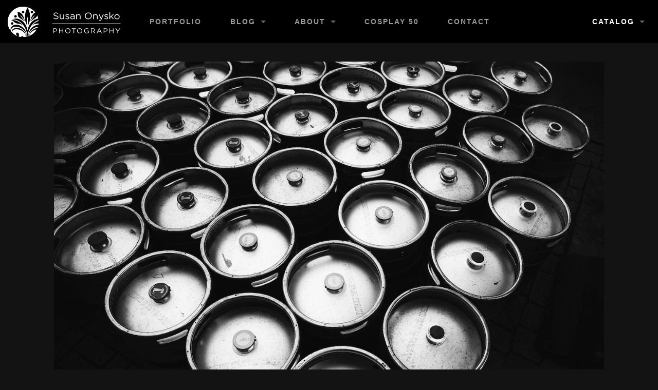

--- FILE ---
content_type: text/css
request_url: https://www.susanonyskophoto.com/wp-content/themes/sop/style.css?v=1.0.3
body_size: 66124
content:
@charset "UTF-8";
/*!
Theme Name:     Susan Onysko Photography
Theme URI:      http://gomedia.us/
Description:    A child theme for Go Media's Arca Framework made for Susan Onysko Photography
Author:         Go Media Inc.
Author URI:     http://gomedia.us/
Template:       arca
Version:        1.0.3
*/
/**
 * Import Dependencies
 * ----------------------------------------------------------------------------
 */
/**
 * Load Foundation settings and customize as needed.
 *
 * 1. Child themes should make a copy of Foundation's _settings.scss file located here: /arca/bower_components/foundation/scss/foundation/_settings.scss
 * 2. Place it within the child theme's sass directory: /child-theme/sass/partials/zurb-foundation/_settings.scss 
 * 3. Include it within its syles.scss file: @import "partials/zurb-foundation/settings";
 * 4. Customize it as needed.
 * 
 */
/**
 * Additional child Theme variables
 * ----------------------------------------------------------------------------
 */
/**
 * Load settings overrides (optional).
 * This file contains only the variables from the default _settings.scss file that we want to override.
 * We use this in the parent theme to make it easier to maintain Foundation's _settings.scss file across updates. In
 * the child theme, we modify the _settings.scss file directly, so this is optional.
 */
/**
 * Load Foundation
 * ----------------------------------------------------------------------------
 */
/* line 431, ../arca/bower_components/foundation/scss/foundation/components/_global.scss */
meta.foundation-version {
  font-family: "/5.5.3/";
}

/* line 435, ../arca/bower_components/foundation/scss/foundation/components/_global.scss */
meta.foundation-mq-small {
  font-family: "/only screen/";
  width: 0;
}

/* line 440, ../arca/bower_components/foundation/scss/foundation/components/_global.scss */
meta.foundation-mq-small-only {
  font-family: "/only screen and (max-width: 40em)/";
  width: 0;
}

/* line 445, ../arca/bower_components/foundation/scss/foundation/components/_global.scss */
meta.foundation-mq-medium {
  font-family: "/only screen and (min-width:40.0625em)/";
  width: 40.0625em;
}

/* line 450, ../arca/bower_components/foundation/scss/foundation/components/_global.scss */
meta.foundation-mq-medium-only {
  font-family: "/only screen and (min-width:40.0625em) and (max-width:64em)/";
  width: 40.0625em;
}

/* line 455, ../arca/bower_components/foundation/scss/foundation/components/_global.scss */
meta.foundation-mq-large {
  font-family: "/only screen and (min-width:64.0625em)/";
  width: 64.0625em;
}

/* line 460, ../arca/bower_components/foundation/scss/foundation/components/_global.scss */
meta.foundation-mq-large-only {
  font-family: "/only screen and (min-width:64.0625em) and (max-width:90em)/";
  width: 64.0625em;
}

/* line 465, ../arca/bower_components/foundation/scss/foundation/components/_global.scss */
meta.foundation-mq-xlarge {
  font-family: "/only screen and (min-width:90.0625em)/";
  width: 90.0625em;
}

/* line 470, ../arca/bower_components/foundation/scss/foundation/components/_global.scss */
meta.foundation-mq-xlarge-only {
  font-family: "/only screen and (min-width:90.0625em) and (max-width:120em)/";
  width: 90.0625em;
}

/* line 475, ../arca/bower_components/foundation/scss/foundation/components/_global.scss */
meta.foundation-mq-xxlarge {
  font-family: "/only screen and (min-width:120.0625em)/";
  width: 120.0625em;
}

/* line 480, ../arca/bower_components/foundation/scss/foundation/components/_global.scss */
meta.foundation-data-attribute-namespace {
  font-family: false;
}

/* line 489, ../arca/bower_components/foundation/scss/foundation/components/_global.scss */
html, body {
  height: 100%;
}

/* line 492, ../arca/bower_components/foundation/scss/foundation/components/_global.scss */
*,
*:before,
*:after {
  -webkit-box-sizing: border-box;
  -moz-box-sizing: border-box;
  box-sizing: border-box;
}

/* line 498, ../arca/bower_components/foundation/scss/foundation/components/_global.scss */
html,
body {
  font-size: 100%;
}

/* line 502, ../arca/bower_components/foundation/scss/foundation/components/_global.scss */
body {
  background: #131313;
  color: #9a9a9a;
  cursor: auto;
  font-family: "museo-sans", sans-serif;
  font-style: normal;
  font-weight: normal;
  line-height: 1.5;
  margin: 0;
  padding: 0;
  position: relative;
}

/* line 515, ../arca/bower_components/foundation/scss/foundation/components/_global.scss */
a:hover {
  cursor: pointer;
}

/* line 518, ../arca/bower_components/foundation/scss/foundation/components/_global.scss */
img {
  max-width: 100%;
  height: auto;
}

/* line 520, ../arca/bower_components/foundation/scss/foundation/components/_global.scss */
img {
  -ms-interpolation-mode: bicubic;
}

/* line 525, ../arca/bower_components/foundation/scss/foundation/components/_global.scss */
#map_canvas img,
#map_canvas embed,
#map_canvas object,
.map_canvas img,
.map_canvas embed,
.map_canvas object,
.mqa-display img,
.mqa-display embed,
.mqa-display object {
  max-width: none !important;
}

/* line 532, ../arca/bower_components/foundation/scss/foundation/components/_global.scss */
.left {
  float: left !important;
}

/* line 533, ../arca/bower_components/foundation/scss/foundation/components/_global.scss */
.right {
  float: right !important;
}

/* line 239, ../arca/bower_components/foundation/scss/foundation/components/_global.scss */
.clearfix:before, .clearfix:after {
  content: " ";
  display: table;
}
/* line 240, ../arca/bower_components/foundation/scss/foundation/components/_global.scss */
.clearfix:after {
  clear: both;
}

/* line 537, ../arca/bower_components/foundation/scss/foundation/components/_global.scss */
.hide {
  display: none;
}

/* line 542, ../arca/bower_components/foundation/scss/foundation/components/_global.scss */
.invisible {
  visibility: hidden;
}

/* line 548, ../arca/bower_components/foundation/scss/foundation/components/_global.scss */
.antialiased {
  -webkit-font-smoothing: antialiased;
  -moz-osx-font-smoothing: grayscale;
}

/* line 551, ../arca/bower_components/foundation/scss/foundation/components/_global.scss */
img {
  display: inline-block;
  vertical-align: middle;
}

/* line 561, ../arca/bower_components/foundation/scss/foundation/components/_global.scss */
textarea {
  height: auto;
  min-height: 50px;
}

/* line 564, ../arca/bower_components/foundation/scss/foundation/components/_global.scss */
select {
  width: 100%;
}

/* line 228, ../arca/bower_components/foundation/scss/foundation/components/_grid.scss */
.row {
  margin: 0 auto;
  max-width: 68.75rem;
  width: 100%;
}
/* line 239, ../arca/bower_components/foundation/scss/foundation/components/_global.scss */
.row:before, .row:after {
  content: " ";
  display: table;
}
/* line 240, ../arca/bower_components/foundation/scss/foundation/components/_global.scss */
.row:after {
  clear: both;
}
/* line 232, ../arca/bower_components/foundation/scss/foundation/components/_grid.scss */
.row.collapse > .column,
.row.collapse > .columns {
  padding-left: 0;
  padding-right: 0;
}
/* line 235, ../arca/bower_components/foundation/scss/foundation/components/_grid.scss */
.row.collapse .row {
  margin-left: 0;
  margin-right: 0;
}
/* line 238, ../arca/bower_components/foundation/scss/foundation/components/_grid.scss */
.row .row {
  margin: 0 -0.9375rem;
  max-width: none;
  width: auto;
}
/* line 239, ../arca/bower_components/foundation/scss/foundation/components/_global.scss */
.row .row:before, .row .row:after {
  content: " ";
  display: table;
}
/* line 240, ../arca/bower_components/foundation/scss/foundation/components/_global.scss */
.row .row:after {
  clear: both;
}
/* line 239, ../arca/bower_components/foundation/scss/foundation/components/_grid.scss */
.row .row.collapse {
  margin: 0;
  max-width: none;
  width: auto;
}
/* line 239, ../arca/bower_components/foundation/scss/foundation/components/_global.scss */
.row .row.collapse:before, .row .row.collapse:after {
  content: " ";
  display: table;
}
/* line 240, ../arca/bower_components/foundation/scss/foundation/components/_global.scss */
.row .row.collapse:after {
  clear: both;
}

/* line 243, ../arca/bower_components/foundation/scss/foundation/components/_grid.scss */
.column,
.columns {
  padding-left: 0.9375rem;
  padding-right: 0.9375rem;
  width: 100%;
  float: left;
}

/* line 248, ../arca/bower_components/foundation/scss/foundation/components/_grid.scss */
.column + .column:last-child,
.columns + .column:last-child, .column +
.columns:last-child,
.columns +
.columns:last-child {
  float: right;
}
/* line 251, ../arca/bower_components/foundation/scss/foundation/components/_grid.scss */
.column + .column.end,
.columns + .column.end, .column +
.columns.end,
.columns +
.columns.end {
  float: left;
}

@media only screen {
  /* line 155, ../arca/bower_components/foundation/scss/foundation/components/_grid.scss */
  .small-push-0 {
    position: relative;
    left: 0;
    right: auto;
  }

  /* line 158, ../arca/bower_components/foundation/scss/foundation/components/_grid.scss */
  .small-pull-0 {
    position: relative;
    right: 0;
    left: auto;
  }

  /* line 155, ../arca/bower_components/foundation/scss/foundation/components/_grid.scss */
  .small-push-1 {
    position: relative;
    left: 8.33333%;
    right: auto;
  }

  /* line 158, ../arca/bower_components/foundation/scss/foundation/components/_grid.scss */
  .small-pull-1 {
    position: relative;
    right: 8.33333%;
    left: auto;
  }

  /* line 155, ../arca/bower_components/foundation/scss/foundation/components/_grid.scss */
  .small-push-2 {
    position: relative;
    left: 16.66667%;
    right: auto;
  }

  /* line 158, ../arca/bower_components/foundation/scss/foundation/components/_grid.scss */
  .small-pull-2 {
    position: relative;
    right: 16.66667%;
    left: auto;
  }

  /* line 155, ../arca/bower_components/foundation/scss/foundation/components/_grid.scss */
  .small-push-3 {
    position: relative;
    left: 25%;
    right: auto;
  }

  /* line 158, ../arca/bower_components/foundation/scss/foundation/components/_grid.scss */
  .small-pull-3 {
    position: relative;
    right: 25%;
    left: auto;
  }

  /* line 155, ../arca/bower_components/foundation/scss/foundation/components/_grid.scss */
  .small-push-4 {
    position: relative;
    left: 33.33333%;
    right: auto;
  }

  /* line 158, ../arca/bower_components/foundation/scss/foundation/components/_grid.scss */
  .small-pull-4 {
    position: relative;
    right: 33.33333%;
    left: auto;
  }

  /* line 155, ../arca/bower_components/foundation/scss/foundation/components/_grid.scss */
  .small-push-5 {
    position: relative;
    left: 41.66667%;
    right: auto;
  }

  /* line 158, ../arca/bower_components/foundation/scss/foundation/components/_grid.scss */
  .small-pull-5 {
    position: relative;
    right: 41.66667%;
    left: auto;
  }

  /* line 155, ../arca/bower_components/foundation/scss/foundation/components/_grid.scss */
  .small-push-6 {
    position: relative;
    left: 50%;
    right: auto;
  }

  /* line 158, ../arca/bower_components/foundation/scss/foundation/components/_grid.scss */
  .small-pull-6 {
    position: relative;
    right: 50%;
    left: auto;
  }

  /* line 155, ../arca/bower_components/foundation/scss/foundation/components/_grid.scss */
  .small-push-7 {
    position: relative;
    left: 58.33333%;
    right: auto;
  }

  /* line 158, ../arca/bower_components/foundation/scss/foundation/components/_grid.scss */
  .small-pull-7 {
    position: relative;
    right: 58.33333%;
    left: auto;
  }

  /* line 155, ../arca/bower_components/foundation/scss/foundation/components/_grid.scss */
  .small-push-8 {
    position: relative;
    left: 66.66667%;
    right: auto;
  }

  /* line 158, ../arca/bower_components/foundation/scss/foundation/components/_grid.scss */
  .small-pull-8 {
    position: relative;
    right: 66.66667%;
    left: auto;
  }

  /* line 155, ../arca/bower_components/foundation/scss/foundation/components/_grid.scss */
  .small-push-9 {
    position: relative;
    left: 75%;
    right: auto;
  }

  /* line 158, ../arca/bower_components/foundation/scss/foundation/components/_grid.scss */
  .small-pull-9 {
    position: relative;
    right: 75%;
    left: auto;
  }

  /* line 155, ../arca/bower_components/foundation/scss/foundation/components/_grid.scss */
  .small-push-10 {
    position: relative;
    left: 83.33333%;
    right: auto;
  }

  /* line 158, ../arca/bower_components/foundation/scss/foundation/components/_grid.scss */
  .small-pull-10 {
    position: relative;
    right: 83.33333%;
    left: auto;
  }

  /* line 155, ../arca/bower_components/foundation/scss/foundation/components/_grid.scss */
  .small-push-11 {
    position: relative;
    left: 91.66667%;
    right: auto;
  }

  /* line 158, ../arca/bower_components/foundation/scss/foundation/components/_grid.scss */
  .small-pull-11 {
    position: relative;
    right: 91.66667%;
    left: auto;
  }

  /* line 163, ../arca/bower_components/foundation/scss/foundation/components/_grid.scss */
  .column,
  .columns {
    position: relative;
    padding-left: 0.9375rem;
    padding-right: 0.9375rem;
    float: left;
  }

  /* line 168, ../arca/bower_components/foundation/scss/foundation/components/_grid.scss */
  .small-1 {
    width: 8.33333%;
  }

  /* line 168, ../arca/bower_components/foundation/scss/foundation/components/_grid.scss */
  .small-2 {
    width: 16.66667%;
  }

  /* line 168, ../arca/bower_components/foundation/scss/foundation/components/_grid.scss */
  .small-3 {
    width: 25%;
  }

  /* line 168, ../arca/bower_components/foundation/scss/foundation/components/_grid.scss */
  .small-4 {
    width: 33.33333%;
  }

  /* line 168, ../arca/bower_components/foundation/scss/foundation/components/_grid.scss */
  .small-5 {
    width: 41.66667%;
  }

  /* line 168, ../arca/bower_components/foundation/scss/foundation/components/_grid.scss */
  .small-6 {
    width: 50%;
  }

  /* line 168, ../arca/bower_components/foundation/scss/foundation/components/_grid.scss */
  .small-7 {
    width: 58.33333%;
  }

  /* line 168, ../arca/bower_components/foundation/scss/foundation/components/_grid.scss */
  .small-8 {
    width: 66.66667%;
  }

  /* line 168, ../arca/bower_components/foundation/scss/foundation/components/_grid.scss */
  .small-9 {
    width: 75%;
  }

  /* line 168, ../arca/bower_components/foundation/scss/foundation/components/_grid.scss */
  .small-10 {
    width: 83.33333%;
  }

  /* line 168, ../arca/bower_components/foundation/scss/foundation/components/_grid.scss */
  .small-11 {
    width: 91.66667%;
  }

  /* line 168, ../arca/bower_components/foundation/scss/foundation/components/_grid.scss */
  .small-12 {
    width: 100%;
  }

  /* line 172, ../arca/bower_components/foundation/scss/foundation/components/_grid.scss */
  .small-offset-0 {
    margin-left: 0 !important;
  }

  /* line 172, ../arca/bower_components/foundation/scss/foundation/components/_grid.scss */
  .small-offset-1 {
    margin-left: 8.33333% !important;
  }

  /* line 172, ../arca/bower_components/foundation/scss/foundation/components/_grid.scss */
  .small-offset-2 {
    margin-left: 16.66667% !important;
  }

  /* line 172, ../arca/bower_components/foundation/scss/foundation/components/_grid.scss */
  .small-offset-3 {
    margin-left: 25% !important;
  }

  /* line 172, ../arca/bower_components/foundation/scss/foundation/components/_grid.scss */
  .small-offset-4 {
    margin-left: 33.33333% !important;
  }

  /* line 172, ../arca/bower_components/foundation/scss/foundation/components/_grid.scss */
  .small-offset-5 {
    margin-left: 41.66667% !important;
  }

  /* line 172, ../arca/bower_components/foundation/scss/foundation/components/_grid.scss */
  .small-offset-6 {
    margin-left: 50% !important;
  }

  /* line 172, ../arca/bower_components/foundation/scss/foundation/components/_grid.scss */
  .small-offset-7 {
    margin-left: 58.33333% !important;
  }

  /* line 172, ../arca/bower_components/foundation/scss/foundation/components/_grid.scss */
  .small-offset-8 {
    margin-left: 66.66667% !important;
  }

  /* line 172, ../arca/bower_components/foundation/scss/foundation/components/_grid.scss */
  .small-offset-9 {
    margin-left: 75% !important;
  }

  /* line 172, ../arca/bower_components/foundation/scss/foundation/components/_grid.scss */
  .small-offset-10 {
    margin-left: 83.33333% !important;
  }

  /* line 172, ../arca/bower_components/foundation/scss/foundation/components/_grid.scss */
  .small-offset-11 {
    margin-left: 91.66667% !important;
  }

  /* line 175, ../arca/bower_components/foundation/scss/foundation/components/_grid.scss */
  .small-reset-order {
    float: left;
    left: auto;
    margin-left: 0;
    margin-right: 0;
    right: auto;
  }

  /* line 183, ../arca/bower_components/foundation/scss/foundation/components/_grid.scss */
  .column.small-centered,
  .columns.small-centered {
    margin-left: auto;
    margin-right: auto;
    float: none;
  }

  /* line 186, ../arca/bower_components/foundation/scss/foundation/components/_grid.scss */
  .column.small-uncentered,
  .columns.small-uncentered {
    float: left;
    margin-left: 0;
    margin-right: 0;
  }

  /* line 194, ../arca/bower_components/foundation/scss/foundation/components/_grid.scss */
  .column.small-centered:last-child,
  .columns.small-centered:last-child {
    float: none;
  }

  /* line 200, ../arca/bower_components/foundation/scss/foundation/components/_grid.scss */
  .column.small-uncentered:last-child,
  .columns.small-uncentered:last-child {
    float: left;
  }

  /* line 205, ../arca/bower_components/foundation/scss/foundation/components/_grid.scss */
  .column.small-uncentered.opposite,
  .columns.small-uncentered.opposite {
    float: right;
  }

  /* line 212, ../arca/bower_components/foundation/scss/foundation/components/_grid.scss */
  .row.small-collapse > .column,
  .row.small-collapse > .columns {
    padding-left: 0;
    padding-right: 0;
  }
  /* line 215, ../arca/bower_components/foundation/scss/foundation/components/_grid.scss */
  .row.small-collapse .row {
    margin-left: 0;
    margin-right: 0;
  }
  /* line 218, ../arca/bower_components/foundation/scss/foundation/components/_grid.scss */
  .row.small-uncollapse > .column,
  .row.small-uncollapse > .columns {
    padding-left: 0.9375rem;
    padding-right: 0.9375rem;
    float: left;
  }
}
@media only screen and (min-width: 40.0625em) {
  /* line 155, ../arca/bower_components/foundation/scss/foundation/components/_grid.scss */
  .medium-push-0 {
    position: relative;
    left: 0;
    right: auto;
  }

  /* line 158, ../arca/bower_components/foundation/scss/foundation/components/_grid.scss */
  .medium-pull-0 {
    position: relative;
    right: 0;
    left: auto;
  }

  /* line 155, ../arca/bower_components/foundation/scss/foundation/components/_grid.scss */
  .medium-push-1 {
    position: relative;
    left: 8.33333%;
    right: auto;
  }

  /* line 158, ../arca/bower_components/foundation/scss/foundation/components/_grid.scss */
  .medium-pull-1 {
    position: relative;
    right: 8.33333%;
    left: auto;
  }

  /* line 155, ../arca/bower_components/foundation/scss/foundation/components/_grid.scss */
  .medium-push-2 {
    position: relative;
    left: 16.66667%;
    right: auto;
  }

  /* line 158, ../arca/bower_components/foundation/scss/foundation/components/_grid.scss */
  .medium-pull-2 {
    position: relative;
    right: 16.66667%;
    left: auto;
  }

  /* line 155, ../arca/bower_components/foundation/scss/foundation/components/_grid.scss */
  .medium-push-3 {
    position: relative;
    left: 25%;
    right: auto;
  }

  /* line 158, ../arca/bower_components/foundation/scss/foundation/components/_grid.scss */
  .medium-pull-3 {
    position: relative;
    right: 25%;
    left: auto;
  }

  /* line 155, ../arca/bower_components/foundation/scss/foundation/components/_grid.scss */
  .medium-push-4 {
    position: relative;
    left: 33.33333%;
    right: auto;
  }

  /* line 158, ../arca/bower_components/foundation/scss/foundation/components/_grid.scss */
  .medium-pull-4 {
    position: relative;
    right: 33.33333%;
    left: auto;
  }

  /* line 155, ../arca/bower_components/foundation/scss/foundation/components/_grid.scss */
  .medium-push-5 {
    position: relative;
    left: 41.66667%;
    right: auto;
  }

  /* line 158, ../arca/bower_components/foundation/scss/foundation/components/_grid.scss */
  .medium-pull-5 {
    position: relative;
    right: 41.66667%;
    left: auto;
  }

  /* line 155, ../arca/bower_components/foundation/scss/foundation/components/_grid.scss */
  .medium-push-6 {
    position: relative;
    left: 50%;
    right: auto;
  }

  /* line 158, ../arca/bower_components/foundation/scss/foundation/components/_grid.scss */
  .medium-pull-6 {
    position: relative;
    right: 50%;
    left: auto;
  }

  /* line 155, ../arca/bower_components/foundation/scss/foundation/components/_grid.scss */
  .medium-push-7 {
    position: relative;
    left: 58.33333%;
    right: auto;
  }

  /* line 158, ../arca/bower_components/foundation/scss/foundation/components/_grid.scss */
  .medium-pull-7 {
    position: relative;
    right: 58.33333%;
    left: auto;
  }

  /* line 155, ../arca/bower_components/foundation/scss/foundation/components/_grid.scss */
  .medium-push-8 {
    position: relative;
    left: 66.66667%;
    right: auto;
  }

  /* line 158, ../arca/bower_components/foundation/scss/foundation/components/_grid.scss */
  .medium-pull-8 {
    position: relative;
    right: 66.66667%;
    left: auto;
  }

  /* line 155, ../arca/bower_components/foundation/scss/foundation/components/_grid.scss */
  .medium-push-9 {
    position: relative;
    left: 75%;
    right: auto;
  }

  /* line 158, ../arca/bower_components/foundation/scss/foundation/components/_grid.scss */
  .medium-pull-9 {
    position: relative;
    right: 75%;
    left: auto;
  }

  /* line 155, ../arca/bower_components/foundation/scss/foundation/components/_grid.scss */
  .medium-push-10 {
    position: relative;
    left: 83.33333%;
    right: auto;
  }

  /* line 158, ../arca/bower_components/foundation/scss/foundation/components/_grid.scss */
  .medium-pull-10 {
    position: relative;
    right: 83.33333%;
    left: auto;
  }

  /* line 155, ../arca/bower_components/foundation/scss/foundation/components/_grid.scss */
  .medium-push-11 {
    position: relative;
    left: 91.66667%;
    right: auto;
  }

  /* line 158, ../arca/bower_components/foundation/scss/foundation/components/_grid.scss */
  .medium-pull-11 {
    position: relative;
    right: 91.66667%;
    left: auto;
  }

  /* line 163, ../arca/bower_components/foundation/scss/foundation/components/_grid.scss */
  .column,
  .columns {
    position: relative;
    padding-left: 0.9375rem;
    padding-right: 0.9375rem;
    float: left;
  }

  /* line 168, ../arca/bower_components/foundation/scss/foundation/components/_grid.scss */
  .medium-1 {
    width: 8.33333%;
  }

  /* line 168, ../arca/bower_components/foundation/scss/foundation/components/_grid.scss */
  .medium-2 {
    width: 16.66667%;
  }

  /* line 168, ../arca/bower_components/foundation/scss/foundation/components/_grid.scss */
  .medium-3 {
    width: 25%;
  }

  /* line 168, ../arca/bower_components/foundation/scss/foundation/components/_grid.scss */
  .medium-4 {
    width: 33.33333%;
  }

  /* line 168, ../arca/bower_components/foundation/scss/foundation/components/_grid.scss */
  .medium-5 {
    width: 41.66667%;
  }

  /* line 168, ../arca/bower_components/foundation/scss/foundation/components/_grid.scss */
  .medium-6 {
    width: 50%;
  }

  /* line 168, ../arca/bower_components/foundation/scss/foundation/components/_grid.scss */
  .medium-7 {
    width: 58.33333%;
  }

  /* line 168, ../arca/bower_components/foundation/scss/foundation/components/_grid.scss */
  .medium-8 {
    width: 66.66667%;
  }

  /* line 168, ../arca/bower_components/foundation/scss/foundation/components/_grid.scss */
  .medium-9 {
    width: 75%;
  }

  /* line 168, ../arca/bower_components/foundation/scss/foundation/components/_grid.scss */
  .medium-10 {
    width: 83.33333%;
  }

  /* line 168, ../arca/bower_components/foundation/scss/foundation/components/_grid.scss */
  .medium-11 {
    width: 91.66667%;
  }

  /* line 168, ../arca/bower_components/foundation/scss/foundation/components/_grid.scss */
  .medium-12 {
    width: 100%;
  }

  /* line 172, ../arca/bower_components/foundation/scss/foundation/components/_grid.scss */
  .medium-offset-0 {
    margin-left: 0 !important;
  }

  /* line 172, ../arca/bower_components/foundation/scss/foundation/components/_grid.scss */
  .medium-offset-1 {
    margin-left: 8.33333% !important;
  }

  /* line 172, ../arca/bower_components/foundation/scss/foundation/components/_grid.scss */
  .medium-offset-2 {
    margin-left: 16.66667% !important;
  }

  /* line 172, ../arca/bower_components/foundation/scss/foundation/components/_grid.scss */
  .medium-offset-3 {
    margin-left: 25% !important;
  }

  /* line 172, ../arca/bower_components/foundation/scss/foundation/components/_grid.scss */
  .medium-offset-4 {
    margin-left: 33.33333% !important;
  }

  /* line 172, ../arca/bower_components/foundation/scss/foundation/components/_grid.scss */
  .medium-offset-5 {
    margin-left: 41.66667% !important;
  }

  /* line 172, ../arca/bower_components/foundation/scss/foundation/components/_grid.scss */
  .medium-offset-6 {
    margin-left: 50% !important;
  }

  /* line 172, ../arca/bower_components/foundation/scss/foundation/components/_grid.scss */
  .medium-offset-7 {
    margin-left: 58.33333% !important;
  }

  /* line 172, ../arca/bower_components/foundation/scss/foundation/components/_grid.scss */
  .medium-offset-8 {
    margin-left: 66.66667% !important;
  }

  /* line 172, ../arca/bower_components/foundation/scss/foundation/components/_grid.scss */
  .medium-offset-9 {
    margin-left: 75% !important;
  }

  /* line 172, ../arca/bower_components/foundation/scss/foundation/components/_grid.scss */
  .medium-offset-10 {
    margin-left: 83.33333% !important;
  }

  /* line 172, ../arca/bower_components/foundation/scss/foundation/components/_grid.scss */
  .medium-offset-11 {
    margin-left: 91.66667% !important;
  }

  /* line 175, ../arca/bower_components/foundation/scss/foundation/components/_grid.scss */
  .medium-reset-order {
    float: left;
    left: auto;
    margin-left: 0;
    margin-right: 0;
    right: auto;
  }

  /* line 183, ../arca/bower_components/foundation/scss/foundation/components/_grid.scss */
  .column.medium-centered,
  .columns.medium-centered {
    margin-left: auto;
    margin-right: auto;
    float: none;
  }

  /* line 186, ../arca/bower_components/foundation/scss/foundation/components/_grid.scss */
  .column.medium-uncentered,
  .columns.medium-uncentered {
    float: left;
    margin-left: 0;
    margin-right: 0;
  }

  /* line 194, ../arca/bower_components/foundation/scss/foundation/components/_grid.scss */
  .column.medium-centered:last-child,
  .columns.medium-centered:last-child {
    float: none;
  }

  /* line 200, ../arca/bower_components/foundation/scss/foundation/components/_grid.scss */
  .column.medium-uncentered:last-child,
  .columns.medium-uncentered:last-child {
    float: left;
  }

  /* line 205, ../arca/bower_components/foundation/scss/foundation/components/_grid.scss */
  .column.medium-uncentered.opposite,
  .columns.medium-uncentered.opposite {
    float: right;
  }

  /* line 212, ../arca/bower_components/foundation/scss/foundation/components/_grid.scss */
  .row.medium-collapse > .column,
  .row.medium-collapse > .columns {
    padding-left: 0;
    padding-right: 0;
  }
  /* line 215, ../arca/bower_components/foundation/scss/foundation/components/_grid.scss */
  .row.medium-collapse .row {
    margin-left: 0;
    margin-right: 0;
  }
  /* line 218, ../arca/bower_components/foundation/scss/foundation/components/_grid.scss */
  .row.medium-uncollapse > .column,
  .row.medium-uncollapse > .columns {
    padding-left: 0.9375rem;
    padding-right: 0.9375rem;
    float: left;
  }

  /* line 264, ../arca/bower_components/foundation/scss/foundation/components/_grid.scss */
  .push-0 {
    position: relative;
    left: 0;
    right: auto;
  }

  /* line 267, ../arca/bower_components/foundation/scss/foundation/components/_grid.scss */
  .pull-0 {
    position: relative;
    right: 0;
    left: auto;
  }

  /* line 264, ../arca/bower_components/foundation/scss/foundation/components/_grid.scss */
  .push-1 {
    position: relative;
    left: 8.33333%;
    right: auto;
  }

  /* line 267, ../arca/bower_components/foundation/scss/foundation/components/_grid.scss */
  .pull-1 {
    position: relative;
    right: 8.33333%;
    left: auto;
  }

  /* line 264, ../arca/bower_components/foundation/scss/foundation/components/_grid.scss */
  .push-2 {
    position: relative;
    left: 16.66667%;
    right: auto;
  }

  /* line 267, ../arca/bower_components/foundation/scss/foundation/components/_grid.scss */
  .pull-2 {
    position: relative;
    right: 16.66667%;
    left: auto;
  }

  /* line 264, ../arca/bower_components/foundation/scss/foundation/components/_grid.scss */
  .push-3 {
    position: relative;
    left: 25%;
    right: auto;
  }

  /* line 267, ../arca/bower_components/foundation/scss/foundation/components/_grid.scss */
  .pull-3 {
    position: relative;
    right: 25%;
    left: auto;
  }

  /* line 264, ../arca/bower_components/foundation/scss/foundation/components/_grid.scss */
  .push-4 {
    position: relative;
    left: 33.33333%;
    right: auto;
  }

  /* line 267, ../arca/bower_components/foundation/scss/foundation/components/_grid.scss */
  .pull-4 {
    position: relative;
    right: 33.33333%;
    left: auto;
  }

  /* line 264, ../arca/bower_components/foundation/scss/foundation/components/_grid.scss */
  .push-5 {
    position: relative;
    left: 41.66667%;
    right: auto;
  }

  /* line 267, ../arca/bower_components/foundation/scss/foundation/components/_grid.scss */
  .pull-5 {
    position: relative;
    right: 41.66667%;
    left: auto;
  }

  /* line 264, ../arca/bower_components/foundation/scss/foundation/components/_grid.scss */
  .push-6 {
    position: relative;
    left: 50%;
    right: auto;
  }

  /* line 267, ../arca/bower_components/foundation/scss/foundation/components/_grid.scss */
  .pull-6 {
    position: relative;
    right: 50%;
    left: auto;
  }

  /* line 264, ../arca/bower_components/foundation/scss/foundation/components/_grid.scss */
  .push-7 {
    position: relative;
    left: 58.33333%;
    right: auto;
  }

  /* line 267, ../arca/bower_components/foundation/scss/foundation/components/_grid.scss */
  .pull-7 {
    position: relative;
    right: 58.33333%;
    left: auto;
  }

  /* line 264, ../arca/bower_components/foundation/scss/foundation/components/_grid.scss */
  .push-8 {
    position: relative;
    left: 66.66667%;
    right: auto;
  }

  /* line 267, ../arca/bower_components/foundation/scss/foundation/components/_grid.scss */
  .pull-8 {
    position: relative;
    right: 66.66667%;
    left: auto;
  }

  /* line 264, ../arca/bower_components/foundation/scss/foundation/components/_grid.scss */
  .push-9 {
    position: relative;
    left: 75%;
    right: auto;
  }

  /* line 267, ../arca/bower_components/foundation/scss/foundation/components/_grid.scss */
  .pull-9 {
    position: relative;
    right: 75%;
    left: auto;
  }

  /* line 264, ../arca/bower_components/foundation/scss/foundation/components/_grid.scss */
  .push-10 {
    position: relative;
    left: 83.33333%;
    right: auto;
  }

  /* line 267, ../arca/bower_components/foundation/scss/foundation/components/_grid.scss */
  .pull-10 {
    position: relative;
    right: 83.33333%;
    left: auto;
  }

  /* line 264, ../arca/bower_components/foundation/scss/foundation/components/_grid.scss */
  .push-11 {
    position: relative;
    left: 91.66667%;
    right: auto;
  }

  /* line 267, ../arca/bower_components/foundation/scss/foundation/components/_grid.scss */
  .pull-11 {
    position: relative;
    right: 91.66667%;
    left: auto;
  }
}
@media only screen and (min-width: 64.0625em) {
  /* line 155, ../arca/bower_components/foundation/scss/foundation/components/_grid.scss */
  .large-push-0 {
    position: relative;
    left: 0;
    right: auto;
  }

  /* line 158, ../arca/bower_components/foundation/scss/foundation/components/_grid.scss */
  .large-pull-0 {
    position: relative;
    right: 0;
    left: auto;
  }

  /* line 155, ../arca/bower_components/foundation/scss/foundation/components/_grid.scss */
  .large-push-1 {
    position: relative;
    left: 8.33333%;
    right: auto;
  }

  /* line 158, ../arca/bower_components/foundation/scss/foundation/components/_grid.scss */
  .large-pull-1 {
    position: relative;
    right: 8.33333%;
    left: auto;
  }

  /* line 155, ../arca/bower_components/foundation/scss/foundation/components/_grid.scss */
  .large-push-2 {
    position: relative;
    left: 16.66667%;
    right: auto;
  }

  /* line 158, ../arca/bower_components/foundation/scss/foundation/components/_grid.scss */
  .large-pull-2 {
    position: relative;
    right: 16.66667%;
    left: auto;
  }

  /* line 155, ../arca/bower_components/foundation/scss/foundation/components/_grid.scss */
  .large-push-3 {
    position: relative;
    left: 25%;
    right: auto;
  }

  /* line 158, ../arca/bower_components/foundation/scss/foundation/components/_grid.scss */
  .large-pull-3 {
    position: relative;
    right: 25%;
    left: auto;
  }

  /* line 155, ../arca/bower_components/foundation/scss/foundation/components/_grid.scss */
  .large-push-4 {
    position: relative;
    left: 33.33333%;
    right: auto;
  }

  /* line 158, ../arca/bower_components/foundation/scss/foundation/components/_grid.scss */
  .large-pull-4 {
    position: relative;
    right: 33.33333%;
    left: auto;
  }

  /* line 155, ../arca/bower_components/foundation/scss/foundation/components/_grid.scss */
  .large-push-5 {
    position: relative;
    left: 41.66667%;
    right: auto;
  }

  /* line 158, ../arca/bower_components/foundation/scss/foundation/components/_grid.scss */
  .large-pull-5 {
    position: relative;
    right: 41.66667%;
    left: auto;
  }

  /* line 155, ../arca/bower_components/foundation/scss/foundation/components/_grid.scss */
  .large-push-6 {
    position: relative;
    left: 50%;
    right: auto;
  }

  /* line 158, ../arca/bower_components/foundation/scss/foundation/components/_grid.scss */
  .large-pull-6 {
    position: relative;
    right: 50%;
    left: auto;
  }

  /* line 155, ../arca/bower_components/foundation/scss/foundation/components/_grid.scss */
  .large-push-7 {
    position: relative;
    left: 58.33333%;
    right: auto;
  }

  /* line 158, ../arca/bower_components/foundation/scss/foundation/components/_grid.scss */
  .large-pull-7 {
    position: relative;
    right: 58.33333%;
    left: auto;
  }

  /* line 155, ../arca/bower_components/foundation/scss/foundation/components/_grid.scss */
  .large-push-8 {
    position: relative;
    left: 66.66667%;
    right: auto;
  }

  /* line 158, ../arca/bower_components/foundation/scss/foundation/components/_grid.scss */
  .large-pull-8 {
    position: relative;
    right: 66.66667%;
    left: auto;
  }

  /* line 155, ../arca/bower_components/foundation/scss/foundation/components/_grid.scss */
  .large-push-9 {
    position: relative;
    left: 75%;
    right: auto;
  }

  /* line 158, ../arca/bower_components/foundation/scss/foundation/components/_grid.scss */
  .large-pull-9 {
    position: relative;
    right: 75%;
    left: auto;
  }

  /* line 155, ../arca/bower_components/foundation/scss/foundation/components/_grid.scss */
  .large-push-10 {
    position: relative;
    left: 83.33333%;
    right: auto;
  }

  /* line 158, ../arca/bower_components/foundation/scss/foundation/components/_grid.scss */
  .large-pull-10 {
    position: relative;
    right: 83.33333%;
    left: auto;
  }

  /* line 155, ../arca/bower_components/foundation/scss/foundation/components/_grid.scss */
  .large-push-11 {
    position: relative;
    left: 91.66667%;
    right: auto;
  }

  /* line 158, ../arca/bower_components/foundation/scss/foundation/components/_grid.scss */
  .large-pull-11 {
    position: relative;
    right: 91.66667%;
    left: auto;
  }

  /* line 163, ../arca/bower_components/foundation/scss/foundation/components/_grid.scss */
  .column,
  .columns {
    position: relative;
    padding-left: 0.9375rem;
    padding-right: 0.9375rem;
    float: left;
  }

  /* line 168, ../arca/bower_components/foundation/scss/foundation/components/_grid.scss */
  .large-1 {
    width: 8.33333%;
  }

  /* line 168, ../arca/bower_components/foundation/scss/foundation/components/_grid.scss */
  .large-2 {
    width: 16.66667%;
  }

  /* line 168, ../arca/bower_components/foundation/scss/foundation/components/_grid.scss */
  .large-3, .photo-sidebar .photo-sidebar-meta dt {
    width: 25%;
  }

  /* line 168, ../arca/bower_components/foundation/scss/foundation/components/_grid.scss */
  .large-4 {
    width: 33.33333%;
  }

  /* line 168, ../arca/bower_components/foundation/scss/foundation/components/_grid.scss */
  .large-5 {
    width: 41.66667%;
  }

  /* line 168, ../arca/bower_components/foundation/scss/foundation/components/_grid.scss */
  .large-6 {
    width: 50%;
  }

  /* line 168, ../arca/bower_components/foundation/scss/foundation/components/_grid.scss */
  .large-7 {
    width: 58.33333%;
  }

  /* line 168, ../arca/bower_components/foundation/scss/foundation/components/_grid.scss */
  .large-8, .photo-sidebar .photo-sidebar-meta dd {
    width: 66.66667%;
  }

  /* line 168, ../arca/bower_components/foundation/scss/foundation/components/_grid.scss */
  .large-9 {
    width: 75%;
  }

  /* line 168, ../arca/bower_components/foundation/scss/foundation/components/_grid.scss */
  .large-10 {
    width: 83.33333%;
  }

  /* line 168, ../arca/bower_components/foundation/scss/foundation/components/_grid.scss */
  .large-11 {
    width: 91.66667%;
  }

  /* line 168, ../arca/bower_components/foundation/scss/foundation/components/_grid.scss */
  .large-12 {
    width: 100%;
  }

  /* line 172, ../arca/bower_components/foundation/scss/foundation/components/_grid.scss */
  .large-offset-0 {
    margin-left: 0 !important;
  }

  /* line 172, ../arca/bower_components/foundation/scss/foundation/components/_grid.scss */
  .large-offset-1, .photo-sidebar .photo-sidebar-meta dd {
    margin-left: 8.33333% !important;
  }

  /* line 172, ../arca/bower_components/foundation/scss/foundation/components/_grid.scss */
  .large-offset-2 {
    margin-left: 16.66667% !important;
  }

  /* line 172, ../arca/bower_components/foundation/scss/foundation/components/_grid.scss */
  .large-offset-3 {
    margin-left: 25% !important;
  }

  /* line 172, ../arca/bower_components/foundation/scss/foundation/components/_grid.scss */
  .large-offset-4 {
    margin-left: 33.33333% !important;
  }

  /* line 172, ../arca/bower_components/foundation/scss/foundation/components/_grid.scss */
  .large-offset-5 {
    margin-left: 41.66667% !important;
  }

  /* line 172, ../arca/bower_components/foundation/scss/foundation/components/_grid.scss */
  .large-offset-6 {
    margin-left: 50% !important;
  }

  /* line 172, ../arca/bower_components/foundation/scss/foundation/components/_grid.scss */
  .large-offset-7 {
    margin-left: 58.33333% !important;
  }

  /* line 172, ../arca/bower_components/foundation/scss/foundation/components/_grid.scss */
  .large-offset-8 {
    margin-left: 66.66667% !important;
  }

  /* line 172, ../arca/bower_components/foundation/scss/foundation/components/_grid.scss */
  .large-offset-9 {
    margin-left: 75% !important;
  }

  /* line 172, ../arca/bower_components/foundation/scss/foundation/components/_grid.scss */
  .large-offset-10 {
    margin-left: 83.33333% !important;
  }

  /* line 172, ../arca/bower_components/foundation/scss/foundation/components/_grid.scss */
  .large-offset-11 {
    margin-left: 91.66667% !important;
  }

  /* line 175, ../arca/bower_components/foundation/scss/foundation/components/_grid.scss */
  .large-reset-order {
    float: left;
    left: auto;
    margin-left: 0;
    margin-right: 0;
    right: auto;
  }

  /* line 183, ../arca/bower_components/foundation/scss/foundation/components/_grid.scss */
  .column.large-centered,
  .columns.large-centered {
    margin-left: auto;
    margin-right: auto;
    float: none;
  }

  /* line 186, ../arca/bower_components/foundation/scss/foundation/components/_grid.scss */
  .column.large-uncentered,
  .columns.large-uncentered {
    float: left;
    margin-left: 0;
    margin-right: 0;
  }

  /* line 194, ../arca/bower_components/foundation/scss/foundation/components/_grid.scss */
  .column.large-centered:last-child,
  .columns.large-centered:last-child {
    float: none;
  }

  /* line 200, ../arca/bower_components/foundation/scss/foundation/components/_grid.scss */
  .column.large-uncentered:last-child,
  .columns.large-uncentered:last-child {
    float: left;
  }

  /* line 205, ../arca/bower_components/foundation/scss/foundation/components/_grid.scss */
  .column.large-uncentered.opposite,
  .columns.large-uncentered.opposite {
    float: right;
  }

  /* line 212, ../arca/bower_components/foundation/scss/foundation/components/_grid.scss */
  .row.large-collapse > .column,
  .row.large-collapse > .columns {
    padding-left: 0;
    padding-right: 0;
  }
  /* line 215, ../arca/bower_components/foundation/scss/foundation/components/_grid.scss */
  .row.large-collapse .row {
    margin-left: 0;
    margin-right: 0;
  }
  /* line 218, ../arca/bower_components/foundation/scss/foundation/components/_grid.scss */
  .row.large-uncollapse > .column,
  .row.large-uncollapse > .columns {
    padding-left: 0.9375rem;
    padding-right: 0.9375rem;
    float: left;
  }

  /* line 275, ../arca/bower_components/foundation/scss/foundation/components/_grid.scss */
  .push-0 {
    position: relative;
    left: 0;
    right: auto;
  }

  /* line 278, ../arca/bower_components/foundation/scss/foundation/components/_grid.scss */
  .pull-0 {
    position: relative;
    right: 0;
    left: auto;
  }

  /* line 275, ../arca/bower_components/foundation/scss/foundation/components/_grid.scss */
  .push-1 {
    position: relative;
    left: 8.33333%;
    right: auto;
  }

  /* line 278, ../arca/bower_components/foundation/scss/foundation/components/_grid.scss */
  .pull-1 {
    position: relative;
    right: 8.33333%;
    left: auto;
  }

  /* line 275, ../arca/bower_components/foundation/scss/foundation/components/_grid.scss */
  .push-2 {
    position: relative;
    left: 16.66667%;
    right: auto;
  }

  /* line 278, ../arca/bower_components/foundation/scss/foundation/components/_grid.scss */
  .pull-2 {
    position: relative;
    right: 16.66667%;
    left: auto;
  }

  /* line 275, ../arca/bower_components/foundation/scss/foundation/components/_grid.scss */
  .push-3 {
    position: relative;
    left: 25%;
    right: auto;
  }

  /* line 278, ../arca/bower_components/foundation/scss/foundation/components/_grid.scss */
  .pull-3 {
    position: relative;
    right: 25%;
    left: auto;
  }

  /* line 275, ../arca/bower_components/foundation/scss/foundation/components/_grid.scss */
  .push-4 {
    position: relative;
    left: 33.33333%;
    right: auto;
  }

  /* line 278, ../arca/bower_components/foundation/scss/foundation/components/_grid.scss */
  .pull-4 {
    position: relative;
    right: 33.33333%;
    left: auto;
  }

  /* line 275, ../arca/bower_components/foundation/scss/foundation/components/_grid.scss */
  .push-5 {
    position: relative;
    left: 41.66667%;
    right: auto;
  }

  /* line 278, ../arca/bower_components/foundation/scss/foundation/components/_grid.scss */
  .pull-5 {
    position: relative;
    right: 41.66667%;
    left: auto;
  }

  /* line 275, ../arca/bower_components/foundation/scss/foundation/components/_grid.scss */
  .push-6 {
    position: relative;
    left: 50%;
    right: auto;
  }

  /* line 278, ../arca/bower_components/foundation/scss/foundation/components/_grid.scss */
  .pull-6 {
    position: relative;
    right: 50%;
    left: auto;
  }

  /* line 275, ../arca/bower_components/foundation/scss/foundation/components/_grid.scss */
  .push-7 {
    position: relative;
    left: 58.33333%;
    right: auto;
  }

  /* line 278, ../arca/bower_components/foundation/scss/foundation/components/_grid.scss */
  .pull-7 {
    position: relative;
    right: 58.33333%;
    left: auto;
  }

  /* line 275, ../arca/bower_components/foundation/scss/foundation/components/_grid.scss */
  .push-8 {
    position: relative;
    left: 66.66667%;
    right: auto;
  }

  /* line 278, ../arca/bower_components/foundation/scss/foundation/components/_grid.scss */
  .pull-8 {
    position: relative;
    right: 66.66667%;
    left: auto;
  }

  /* line 275, ../arca/bower_components/foundation/scss/foundation/components/_grid.scss */
  .push-9 {
    position: relative;
    left: 75%;
    right: auto;
  }

  /* line 278, ../arca/bower_components/foundation/scss/foundation/components/_grid.scss */
  .pull-9 {
    position: relative;
    right: 75%;
    left: auto;
  }

  /* line 275, ../arca/bower_components/foundation/scss/foundation/components/_grid.scss */
  .push-10 {
    position: relative;
    left: 83.33333%;
    right: auto;
  }

  /* line 278, ../arca/bower_components/foundation/scss/foundation/components/_grid.scss */
  .pull-10 {
    position: relative;
    right: 83.33333%;
    left: auto;
  }

  /* line 275, ../arca/bower_components/foundation/scss/foundation/components/_grid.scss */
  .push-11 {
    position: relative;
    left: 91.66667%;
    right: auto;
  }

  /* line 278, ../arca/bower_components/foundation/scss/foundation/components/_grid.scss */
  .pull-11 {
    position: relative;
    right: 91.66667%;
    left: auto;
  }
}
/* line 132, ../arca/bower_components/foundation/scss/foundation/components/_accordion.scss */
.accordion {
  margin-bottom: 0;
  margin-left: 0;
}
/* line 239, ../arca/bower_components/foundation/scss/foundation/components/_global.scss */
.accordion:before, .accordion:after {
  content: " ";
  display: table;
}
/* line 240, ../arca/bower_components/foundation/scss/foundation/components/_global.scss */
.accordion:after {
  clear: both;
}
/* line 136, ../arca/bower_components/foundation/scss/foundation/components/_accordion.scss */
.accordion .accordion-navigation, .accordion dd {
  display: block;
  margin-bottom: 0 !important;
}
/* line 139, ../arca/bower_components/foundation/scss/foundation/components/_accordion.scss */
.accordion .accordion-navigation.active > a, .accordion dd.active > a {
  background: #e8e8e8;
  color: #222222;
}
/* line 140, ../arca/bower_components/foundation/scss/foundation/components/_accordion.scss */
.accordion .accordion-navigation > a, .accordion dd > a {
  background: #EFEFEF;
  color: #222222;
  display: block;
  font-family: "museo-sans", sans-serif;
  font-size: 1rem;
  padding: 1rem;
}
/* line 147, ../arca/bower_components/foundation/scss/foundation/components/_accordion.scss */
.accordion .accordion-navigation > a:hover, .accordion dd > a:hover {
  background: #e3e3e3;
}
/* line 150, ../arca/bower_components/foundation/scss/foundation/components/_accordion.scss */
.accordion .accordion-navigation > .content, .accordion dd > .content {
  display: none;
  padding: 0.9375rem;
}
/* line 153, ../arca/bower_components/foundation/scss/foundation/components/_accordion.scss */
.accordion .accordion-navigation > .content.active, .accordion dd > .content.active {
  background: #FFFFFF;
  display: block;
}

/* line 112, ../arca/bower_components/foundation/scss/foundation/components/_alert-boxes.scss */
.alert-box {
  border-style: solid;
  border-width: 1px;
  display: block;
  font-size: 0.8125rem;
  font-weight: normal;
  margin-bottom: 1.25rem;
  padding: 0.875rem 1.5rem 0.875rem 0.875rem;
  position: relative;
  transition: opacity 300ms ease-out;
  background-color: #9a9a9a;
  border-color: #848484;
  color: #FFFFFF;
}
/* line 115, ../arca/bower_components/foundation/scss/foundation/components/_alert-boxes.scss */
.alert-box .close {
  right: 0.25rem;
  background: inherit;
  color: #333333;
  font-size: 1.375rem;
  line-height: .9;
  margin-top: -0.6875rem;
  opacity: 0.3;
  padding: 0 6px 4px;
  position: absolute;
  top: 50%;
}
/* line 96, ../arca/bower_components/foundation/scss/foundation/components/_alert-boxes.scss */
.alert-box .close:hover, .alert-box .close:focus {
  opacity: 0.5;
}
/* line 117, ../arca/bower_components/foundation/scss/foundation/components/_alert-boxes.scss */
.alert-box.radius {
  border-radius: 3px;
}
/* line 118, ../arca/bower_components/foundation/scss/foundation/components/_alert-boxes.scss */
.alert-box.round {
  border-radius: 1000px;
}
/* line 120, ../arca/bower_components/foundation/scss/foundation/components/_alert-boxes.scss */
.alert-box.success {
  background-color: #43AC6A;
  border-color: #3a945b;
  color: #FFFFFF;
}
/* line 121, ../arca/bower_components/foundation/scss/foundation/components/_alert-boxes.scss */
.alert-box.alert {
  background-color: #f04124;
  border-color: #de2d0f;
  color: #FFFFFF;
}
/* line 122, ../arca/bower_components/foundation/scss/foundation/components/_alert-boxes.scss */
.alert-box.secondary {
  background-color: #e7e7e7;
  border-color: #c7c7c7;
  color: #4f4f4f;
}
/* line 123, ../arca/bower_components/foundation/scss/foundation/components/_alert-boxes.scss */
.alert-box.warning {
  background-color: #f08a24;
  border-color: #de770f;
  color: #FFFFFF;
}
/* line 124, ../arca/bower_components/foundation/scss/foundation/components/_alert-boxes.scss */
.alert-box.info {
  background-color: #a0d3e8;
  border-color: #74bfdd;
  color: #4f4f4f;
}
/* line 125, ../arca/bower_components/foundation/scss/foundation/components/_alert-boxes.scss */
.alert-box.alert-close {
  opacity: 0;
}

/* line 107, ../arca/bower_components/foundation/scss/foundation/components/_block-grid.scss */
[class*="block-grid-"] {
  display: block;
  padding: 0;
  margin: 0 -0.625rem;
}
/* line 239, ../arca/bower_components/foundation/scss/foundation/components/_global.scss */
[class*="block-grid-"]:before, [class*="block-grid-"]:after {
  content: " ";
  display: table;
}
/* line 240, ../arca/bower_components/foundation/scss/foundation/components/_global.scss */
[class*="block-grid-"]:after {
  clear: both;
}
/* line 51, ../arca/bower_components/foundation/scss/foundation/components/_block-grid.scss */
[class*="block-grid-"] > li {
  display: block;
  float: left;
  height: auto;
  padding: 0 0.625rem 1.25rem;
}

@media only screen {
  /* line 62, ../arca/bower_components/foundation/scss/foundation/components/_block-grid.scss */
  .small-block-grid-1 > li {
    list-style: none;
    width: 100%;
  }
  /* line 69, ../arca/bower_components/foundation/scss/foundation/components/_block-grid.scss */
  .small-block-grid-1 > li:nth-of-type(1n) {
    clear: none;
  }
  /* line 70, ../arca/bower_components/foundation/scss/foundation/components/_block-grid.scss */
  .small-block-grid-1 > li:nth-of-type(1n+1) {
    clear: both;
  }

  /* line 62, ../arca/bower_components/foundation/scss/foundation/components/_block-grid.scss */
  .small-block-grid-2 > li {
    list-style: none;
    width: 50%;
  }
  /* line 69, ../arca/bower_components/foundation/scss/foundation/components/_block-grid.scss */
  .small-block-grid-2 > li:nth-of-type(1n) {
    clear: none;
  }
  /* line 70, ../arca/bower_components/foundation/scss/foundation/components/_block-grid.scss */
  .small-block-grid-2 > li:nth-of-type(2n+1) {
    clear: both;
  }

  /* line 62, ../arca/bower_components/foundation/scss/foundation/components/_block-grid.scss */
  .small-block-grid-3 > li {
    list-style: none;
    width: 33.33333%;
  }
  /* line 69, ../arca/bower_components/foundation/scss/foundation/components/_block-grid.scss */
  .small-block-grid-3 > li:nth-of-type(1n) {
    clear: none;
  }
  /* line 70, ../arca/bower_components/foundation/scss/foundation/components/_block-grid.scss */
  .small-block-grid-3 > li:nth-of-type(3n+1) {
    clear: both;
  }

  /* line 62, ../arca/bower_components/foundation/scss/foundation/components/_block-grid.scss */
  .small-block-grid-4 > li {
    list-style: none;
    width: 25%;
  }
  /* line 69, ../arca/bower_components/foundation/scss/foundation/components/_block-grid.scss */
  .small-block-grid-4 > li:nth-of-type(1n) {
    clear: none;
  }
  /* line 70, ../arca/bower_components/foundation/scss/foundation/components/_block-grid.scss */
  .small-block-grid-4 > li:nth-of-type(4n+1) {
    clear: both;
  }

  /* line 62, ../arca/bower_components/foundation/scss/foundation/components/_block-grid.scss */
  .small-block-grid-5 > li {
    list-style: none;
    width: 20%;
  }
  /* line 69, ../arca/bower_components/foundation/scss/foundation/components/_block-grid.scss */
  .small-block-grid-5 > li:nth-of-type(1n) {
    clear: none;
  }
  /* line 70, ../arca/bower_components/foundation/scss/foundation/components/_block-grid.scss */
  .small-block-grid-5 > li:nth-of-type(5n+1) {
    clear: both;
  }

  /* line 62, ../arca/bower_components/foundation/scss/foundation/components/_block-grid.scss */
  .small-block-grid-6 > li {
    list-style: none;
    width: 16.66667%;
  }
  /* line 69, ../arca/bower_components/foundation/scss/foundation/components/_block-grid.scss */
  .small-block-grid-6 > li:nth-of-type(1n) {
    clear: none;
  }
  /* line 70, ../arca/bower_components/foundation/scss/foundation/components/_block-grid.scss */
  .small-block-grid-6 > li:nth-of-type(6n+1) {
    clear: both;
  }

  /* line 62, ../arca/bower_components/foundation/scss/foundation/components/_block-grid.scss */
  .small-block-grid-7 > li {
    list-style: none;
    width: 14.28571%;
  }
  /* line 69, ../arca/bower_components/foundation/scss/foundation/components/_block-grid.scss */
  .small-block-grid-7 > li:nth-of-type(1n) {
    clear: none;
  }
  /* line 70, ../arca/bower_components/foundation/scss/foundation/components/_block-grid.scss */
  .small-block-grid-7 > li:nth-of-type(7n+1) {
    clear: both;
  }

  /* line 62, ../arca/bower_components/foundation/scss/foundation/components/_block-grid.scss */
  .small-block-grid-8 > li {
    list-style: none;
    width: 12.5%;
  }
  /* line 69, ../arca/bower_components/foundation/scss/foundation/components/_block-grid.scss */
  .small-block-grid-8 > li:nth-of-type(1n) {
    clear: none;
  }
  /* line 70, ../arca/bower_components/foundation/scss/foundation/components/_block-grid.scss */
  .small-block-grid-8 > li:nth-of-type(8n+1) {
    clear: both;
  }

  /* line 62, ../arca/bower_components/foundation/scss/foundation/components/_block-grid.scss */
  .small-block-grid-9 > li {
    list-style: none;
    width: 11.11111%;
  }
  /* line 69, ../arca/bower_components/foundation/scss/foundation/components/_block-grid.scss */
  .small-block-grid-9 > li:nth-of-type(1n) {
    clear: none;
  }
  /* line 70, ../arca/bower_components/foundation/scss/foundation/components/_block-grid.scss */
  .small-block-grid-9 > li:nth-of-type(9n+1) {
    clear: both;
  }

  /* line 62, ../arca/bower_components/foundation/scss/foundation/components/_block-grid.scss */
  .small-block-grid-10 > li {
    list-style: none;
    width: 10%;
  }
  /* line 69, ../arca/bower_components/foundation/scss/foundation/components/_block-grid.scss */
  .small-block-grid-10 > li:nth-of-type(1n) {
    clear: none;
  }
  /* line 70, ../arca/bower_components/foundation/scss/foundation/components/_block-grid.scss */
  .small-block-grid-10 > li:nth-of-type(10n+1) {
    clear: both;
  }

  /* line 62, ../arca/bower_components/foundation/scss/foundation/components/_block-grid.scss */
  .small-block-grid-11 > li {
    list-style: none;
    width: 9.09091%;
  }
  /* line 69, ../arca/bower_components/foundation/scss/foundation/components/_block-grid.scss */
  .small-block-grid-11 > li:nth-of-type(1n) {
    clear: none;
  }
  /* line 70, ../arca/bower_components/foundation/scss/foundation/components/_block-grid.scss */
  .small-block-grid-11 > li:nth-of-type(11n+1) {
    clear: both;
  }

  /* line 62, ../arca/bower_components/foundation/scss/foundation/components/_block-grid.scss */
  .small-block-grid-12 > li {
    list-style: none;
    width: 8.33333%;
  }
  /* line 69, ../arca/bower_components/foundation/scss/foundation/components/_block-grid.scss */
  .small-block-grid-12 > li:nth-of-type(1n) {
    clear: none;
  }
  /* line 70, ../arca/bower_components/foundation/scss/foundation/components/_block-grid.scss */
  .small-block-grid-12 > li:nth-of-type(12n+1) {
    clear: both;
  }
}
@media only screen and (min-width: 40.0625em) {
  /* line 62, ../arca/bower_components/foundation/scss/foundation/components/_block-grid.scss */
  .medium-block-grid-1 > li {
    list-style: none;
    width: 100%;
  }
  /* line 69, ../arca/bower_components/foundation/scss/foundation/components/_block-grid.scss */
  .medium-block-grid-1 > li:nth-of-type(1n) {
    clear: none;
  }
  /* line 70, ../arca/bower_components/foundation/scss/foundation/components/_block-grid.scss */
  .medium-block-grid-1 > li:nth-of-type(1n+1) {
    clear: both;
  }

  /* line 62, ../arca/bower_components/foundation/scss/foundation/components/_block-grid.scss */
  .medium-block-grid-2 > li {
    list-style: none;
    width: 50%;
  }
  /* line 69, ../arca/bower_components/foundation/scss/foundation/components/_block-grid.scss */
  .medium-block-grid-2 > li:nth-of-type(1n) {
    clear: none;
  }
  /* line 70, ../arca/bower_components/foundation/scss/foundation/components/_block-grid.scss */
  .medium-block-grid-2 > li:nth-of-type(2n+1) {
    clear: both;
  }

  /* line 62, ../arca/bower_components/foundation/scss/foundation/components/_block-grid.scss */
  .medium-block-grid-3 > li {
    list-style: none;
    width: 33.33333%;
  }
  /* line 69, ../arca/bower_components/foundation/scss/foundation/components/_block-grid.scss */
  .medium-block-grid-3 > li:nth-of-type(1n) {
    clear: none;
  }
  /* line 70, ../arca/bower_components/foundation/scss/foundation/components/_block-grid.scss */
  .medium-block-grid-3 > li:nth-of-type(3n+1) {
    clear: both;
  }

  /* line 62, ../arca/bower_components/foundation/scss/foundation/components/_block-grid.scss */
  .medium-block-grid-4 > li {
    list-style: none;
    width: 25%;
  }
  /* line 69, ../arca/bower_components/foundation/scss/foundation/components/_block-grid.scss */
  .medium-block-grid-4 > li:nth-of-type(1n) {
    clear: none;
  }
  /* line 70, ../arca/bower_components/foundation/scss/foundation/components/_block-grid.scss */
  .medium-block-grid-4 > li:nth-of-type(4n+1) {
    clear: both;
  }

  /* line 62, ../arca/bower_components/foundation/scss/foundation/components/_block-grid.scss */
  .medium-block-grid-5 > li {
    list-style: none;
    width: 20%;
  }
  /* line 69, ../arca/bower_components/foundation/scss/foundation/components/_block-grid.scss */
  .medium-block-grid-5 > li:nth-of-type(1n) {
    clear: none;
  }
  /* line 70, ../arca/bower_components/foundation/scss/foundation/components/_block-grid.scss */
  .medium-block-grid-5 > li:nth-of-type(5n+1) {
    clear: both;
  }

  /* line 62, ../arca/bower_components/foundation/scss/foundation/components/_block-grid.scss */
  .medium-block-grid-6 > li {
    list-style: none;
    width: 16.66667%;
  }
  /* line 69, ../arca/bower_components/foundation/scss/foundation/components/_block-grid.scss */
  .medium-block-grid-6 > li:nth-of-type(1n) {
    clear: none;
  }
  /* line 70, ../arca/bower_components/foundation/scss/foundation/components/_block-grid.scss */
  .medium-block-grid-6 > li:nth-of-type(6n+1) {
    clear: both;
  }

  /* line 62, ../arca/bower_components/foundation/scss/foundation/components/_block-grid.scss */
  .medium-block-grid-7 > li {
    list-style: none;
    width: 14.28571%;
  }
  /* line 69, ../arca/bower_components/foundation/scss/foundation/components/_block-grid.scss */
  .medium-block-grid-7 > li:nth-of-type(1n) {
    clear: none;
  }
  /* line 70, ../arca/bower_components/foundation/scss/foundation/components/_block-grid.scss */
  .medium-block-grid-7 > li:nth-of-type(7n+1) {
    clear: both;
  }

  /* line 62, ../arca/bower_components/foundation/scss/foundation/components/_block-grid.scss */
  .medium-block-grid-8 > li {
    list-style: none;
    width: 12.5%;
  }
  /* line 69, ../arca/bower_components/foundation/scss/foundation/components/_block-grid.scss */
  .medium-block-grid-8 > li:nth-of-type(1n) {
    clear: none;
  }
  /* line 70, ../arca/bower_components/foundation/scss/foundation/components/_block-grid.scss */
  .medium-block-grid-8 > li:nth-of-type(8n+1) {
    clear: both;
  }

  /* line 62, ../arca/bower_components/foundation/scss/foundation/components/_block-grid.scss */
  .medium-block-grid-9 > li {
    list-style: none;
    width: 11.11111%;
  }
  /* line 69, ../arca/bower_components/foundation/scss/foundation/components/_block-grid.scss */
  .medium-block-grid-9 > li:nth-of-type(1n) {
    clear: none;
  }
  /* line 70, ../arca/bower_components/foundation/scss/foundation/components/_block-grid.scss */
  .medium-block-grid-9 > li:nth-of-type(9n+1) {
    clear: both;
  }

  /* line 62, ../arca/bower_components/foundation/scss/foundation/components/_block-grid.scss */
  .medium-block-grid-10 > li {
    list-style: none;
    width: 10%;
  }
  /* line 69, ../arca/bower_components/foundation/scss/foundation/components/_block-grid.scss */
  .medium-block-grid-10 > li:nth-of-type(1n) {
    clear: none;
  }
  /* line 70, ../arca/bower_components/foundation/scss/foundation/components/_block-grid.scss */
  .medium-block-grid-10 > li:nth-of-type(10n+1) {
    clear: both;
  }

  /* line 62, ../arca/bower_components/foundation/scss/foundation/components/_block-grid.scss */
  .medium-block-grid-11 > li {
    list-style: none;
    width: 9.09091%;
  }
  /* line 69, ../arca/bower_components/foundation/scss/foundation/components/_block-grid.scss */
  .medium-block-grid-11 > li:nth-of-type(1n) {
    clear: none;
  }
  /* line 70, ../arca/bower_components/foundation/scss/foundation/components/_block-grid.scss */
  .medium-block-grid-11 > li:nth-of-type(11n+1) {
    clear: both;
  }

  /* line 62, ../arca/bower_components/foundation/scss/foundation/components/_block-grid.scss */
  .medium-block-grid-12 > li {
    list-style: none;
    width: 8.33333%;
  }
  /* line 69, ../arca/bower_components/foundation/scss/foundation/components/_block-grid.scss */
  .medium-block-grid-12 > li:nth-of-type(1n) {
    clear: none;
  }
  /* line 70, ../arca/bower_components/foundation/scss/foundation/components/_block-grid.scss */
  .medium-block-grid-12 > li:nth-of-type(12n+1) {
    clear: both;
  }
}
@media only screen and (min-width: 64.0625em) {
  /* line 62, ../arca/bower_components/foundation/scss/foundation/components/_block-grid.scss */
  .large-block-grid-1 > li {
    list-style: none;
    width: 100%;
  }
  /* line 69, ../arca/bower_components/foundation/scss/foundation/components/_block-grid.scss */
  .large-block-grid-1 > li:nth-of-type(1n) {
    clear: none;
  }
  /* line 70, ../arca/bower_components/foundation/scss/foundation/components/_block-grid.scss */
  .large-block-grid-1 > li:nth-of-type(1n+1) {
    clear: both;
  }

  /* line 62, ../arca/bower_components/foundation/scss/foundation/components/_block-grid.scss */
  .large-block-grid-2 > li {
    list-style: none;
    width: 50%;
  }
  /* line 69, ../arca/bower_components/foundation/scss/foundation/components/_block-grid.scss */
  .large-block-grid-2 > li:nth-of-type(1n) {
    clear: none;
  }
  /* line 70, ../arca/bower_components/foundation/scss/foundation/components/_block-grid.scss */
  .large-block-grid-2 > li:nth-of-type(2n+1) {
    clear: both;
  }

  /* line 62, ../arca/bower_components/foundation/scss/foundation/components/_block-grid.scss */
  .large-block-grid-3 > li {
    list-style: none;
    width: 33.33333%;
  }
  /* line 69, ../arca/bower_components/foundation/scss/foundation/components/_block-grid.scss */
  .large-block-grid-3 > li:nth-of-type(1n) {
    clear: none;
  }
  /* line 70, ../arca/bower_components/foundation/scss/foundation/components/_block-grid.scss */
  .large-block-grid-3 > li:nth-of-type(3n+1) {
    clear: both;
  }

  /* line 62, ../arca/bower_components/foundation/scss/foundation/components/_block-grid.scss */
  .large-block-grid-4 > li {
    list-style: none;
    width: 25%;
  }
  /* line 69, ../arca/bower_components/foundation/scss/foundation/components/_block-grid.scss */
  .large-block-grid-4 > li:nth-of-type(1n) {
    clear: none;
  }
  /* line 70, ../arca/bower_components/foundation/scss/foundation/components/_block-grid.scss */
  .large-block-grid-4 > li:nth-of-type(4n+1) {
    clear: both;
  }

  /* line 62, ../arca/bower_components/foundation/scss/foundation/components/_block-grid.scss */
  .large-block-grid-5 > li {
    list-style: none;
    width: 20%;
  }
  /* line 69, ../arca/bower_components/foundation/scss/foundation/components/_block-grid.scss */
  .large-block-grid-5 > li:nth-of-type(1n) {
    clear: none;
  }
  /* line 70, ../arca/bower_components/foundation/scss/foundation/components/_block-grid.scss */
  .large-block-grid-5 > li:nth-of-type(5n+1) {
    clear: both;
  }

  /* line 62, ../arca/bower_components/foundation/scss/foundation/components/_block-grid.scss */
  .large-block-grid-6 > li {
    list-style: none;
    width: 16.66667%;
  }
  /* line 69, ../arca/bower_components/foundation/scss/foundation/components/_block-grid.scss */
  .large-block-grid-6 > li:nth-of-type(1n) {
    clear: none;
  }
  /* line 70, ../arca/bower_components/foundation/scss/foundation/components/_block-grid.scss */
  .large-block-grid-6 > li:nth-of-type(6n+1) {
    clear: both;
  }

  /* line 62, ../arca/bower_components/foundation/scss/foundation/components/_block-grid.scss */
  .large-block-grid-7 > li {
    list-style: none;
    width: 14.28571%;
  }
  /* line 69, ../arca/bower_components/foundation/scss/foundation/components/_block-grid.scss */
  .large-block-grid-7 > li:nth-of-type(1n) {
    clear: none;
  }
  /* line 70, ../arca/bower_components/foundation/scss/foundation/components/_block-grid.scss */
  .large-block-grid-7 > li:nth-of-type(7n+1) {
    clear: both;
  }

  /* line 62, ../arca/bower_components/foundation/scss/foundation/components/_block-grid.scss */
  .large-block-grid-8 > li {
    list-style: none;
    width: 12.5%;
  }
  /* line 69, ../arca/bower_components/foundation/scss/foundation/components/_block-grid.scss */
  .large-block-grid-8 > li:nth-of-type(1n) {
    clear: none;
  }
  /* line 70, ../arca/bower_components/foundation/scss/foundation/components/_block-grid.scss */
  .large-block-grid-8 > li:nth-of-type(8n+1) {
    clear: both;
  }

  /* line 62, ../arca/bower_components/foundation/scss/foundation/components/_block-grid.scss */
  .large-block-grid-9 > li {
    list-style: none;
    width: 11.11111%;
  }
  /* line 69, ../arca/bower_components/foundation/scss/foundation/components/_block-grid.scss */
  .large-block-grid-9 > li:nth-of-type(1n) {
    clear: none;
  }
  /* line 70, ../arca/bower_components/foundation/scss/foundation/components/_block-grid.scss */
  .large-block-grid-9 > li:nth-of-type(9n+1) {
    clear: both;
  }

  /* line 62, ../arca/bower_components/foundation/scss/foundation/components/_block-grid.scss */
  .large-block-grid-10 > li {
    list-style: none;
    width: 10%;
  }
  /* line 69, ../arca/bower_components/foundation/scss/foundation/components/_block-grid.scss */
  .large-block-grid-10 > li:nth-of-type(1n) {
    clear: none;
  }
  /* line 70, ../arca/bower_components/foundation/scss/foundation/components/_block-grid.scss */
  .large-block-grid-10 > li:nth-of-type(10n+1) {
    clear: both;
  }

  /* line 62, ../arca/bower_components/foundation/scss/foundation/components/_block-grid.scss */
  .large-block-grid-11 > li {
    list-style: none;
    width: 9.09091%;
  }
  /* line 69, ../arca/bower_components/foundation/scss/foundation/components/_block-grid.scss */
  .large-block-grid-11 > li:nth-of-type(1n) {
    clear: none;
  }
  /* line 70, ../arca/bower_components/foundation/scss/foundation/components/_block-grid.scss */
  .large-block-grid-11 > li:nth-of-type(11n+1) {
    clear: both;
  }

  /* line 62, ../arca/bower_components/foundation/scss/foundation/components/_block-grid.scss */
  .large-block-grid-12 > li {
    list-style: none;
    width: 8.33333%;
  }
  /* line 69, ../arca/bower_components/foundation/scss/foundation/components/_block-grid.scss */
  .large-block-grid-12 > li:nth-of-type(1n) {
    clear: none;
  }
  /* line 70, ../arca/bower_components/foundation/scss/foundation/components/_block-grid.scss */
  .large-block-grid-12 > li:nth-of-type(12n+1) {
    clear: both;
  }
}
/* line 119, ../arca/bower_components/foundation/scss/foundation/components/_breadcrumbs.scss */
.breadcrumbs {
  border-style: solid;
  border-width: 1px;
  display: block;
  list-style: none;
  margin-left: 0;
  overflow: hidden;
  padding: 0.5625rem 0.875rem 0.5625rem;
  background-color: #f4f4f4;
  border-color: gainsboro;
  border-radius: 3px;
}
/* line 123, ../arca/bower_components/foundation/scss/foundation/components/_breadcrumbs.scss */
.breadcrumbs > * {
  color: #9a9a9a;
  float: left;
  font-size: 0.6875rem;
  line-height: 0.6875rem;
  margin: 0;
  text-transform: uppercase;
}
/* line 69, ../arca/bower_components/foundation/scss/foundation/components/_breadcrumbs.scss */
.breadcrumbs > *:hover a, .breadcrumbs > *:focus a {
  text-decoration: underline;
}
/* line 71, ../arca/bower_components/foundation/scss/foundation/components/_breadcrumbs.scss */
.breadcrumbs > * a {
  color: #9a9a9a;
}
/* line 76, ../arca/bower_components/foundation/scss/foundation/components/_breadcrumbs.scss */
.breadcrumbs > *.current {
  color: #333333;
  cursor: default;
}
/* line 79, ../arca/bower_components/foundation/scss/foundation/components/_breadcrumbs.scss */
.breadcrumbs > *.current a {
  color: #333333;
  cursor: default;
}
/* line 84, ../arca/bower_components/foundation/scss/foundation/components/_breadcrumbs.scss */
.breadcrumbs > *.current:hover, .breadcrumbs > *.current:hover a, .breadcrumbs > *.current:focus, .breadcrumbs > *.current:focus a {
  text-decoration: none;
}
/* line 89, ../arca/bower_components/foundation/scss/foundation/components/_breadcrumbs.scss */
.breadcrumbs > *.unavailable {
  color: #999999;
}
/* line 91, ../arca/bower_components/foundation/scss/foundation/components/_breadcrumbs.scss */
.breadcrumbs > *.unavailable a {
  color: #999999;
}
/* line 93, ../arca/bower_components/foundation/scss/foundation/components/_breadcrumbs.scss */
.breadcrumbs > *.unavailable:hover, .breadcrumbs > *.unavailable:hover a, .breadcrumbs > *.unavailable:focus,
.breadcrumbs > *.unavailable a:focus {
  color: #999999;
  cursor: not-allowed;
  text-decoration: none;
}
/* line 103, ../arca/bower_components/foundation/scss/foundation/components/_breadcrumbs.scss */
.breadcrumbs > *:before {
  color: #AAAAAA;
  content: "/";
  margin: 0 0.75rem;
  position: relative;
  top: 1px;
}
/* line 111, ../arca/bower_components/foundation/scss/foundation/components/_breadcrumbs.scss */
.breadcrumbs > *:first-child:before {
  content: " ";
  margin: 0;
}

/* Accessibility - hides the forward slash */
/* line 128, ../arca/bower_components/foundation/scss/foundation/components/_breadcrumbs.scss */
[aria-label="breadcrumbs"] [aria-hidden="true"]:after {
  content: "/";
}

/* line 218, ../arca/bower_components/foundation/scss/foundation/components/_buttons.scss */
button, .button, .more-link .read-more, .comment-respond input#submit {
  -webkit-appearance: none;
  -moz-appearance: none;
  border-radius: 0;
  border-style: solid;
  border-width: 0;
  cursor: pointer;
  font-family: "museo-sans", sans-serif;
  font-weight: normal;
  line-height: normal;
  margin: 0 0 1.25rem;
  position: relative;
  text-align: center;
  text-decoration: none;
  display: inline-block;
  padding: 1rem 2rem 1.0625rem 2rem;
  font-size: 1rem;
  background-color: #9a9a9a;
  border-color: #7b7b7b;
  color: #FFFFFF;
  transition: background-color 300ms ease-out;
}
/* line 163, ../arca/bower_components/foundation/scss/foundation/components/_buttons.scss */
button:hover, button:focus, .button:hover, .more-link .read-more:hover, .comment-respond input#submit:hover, .button:focus, .more-link .read-more:focus, .comment-respond input#submit:focus {
  background-color: #7b7b7b;
}
/* line 169, ../arca/bower_components/foundation/scss/foundation/components/_buttons.scss */
button:hover, button:focus, .button:hover, .more-link .read-more:hover, .comment-respond input#submit:hover, .button:focus, .more-link .read-more:focus, .comment-respond input#submit:focus {
  color: #FFFFFF;
}
/* line 225, ../arca/bower_components/foundation/scss/foundation/components/_buttons.scss */
button.secondary, .button.secondary, .more-link .secondary.read-more, .comment-respond input.secondary#submit {
  background-color: #e7e7e7;
  border-color: #b9b9b9;
  color: #333333;
}
/* line 163, ../arca/bower_components/foundation/scss/foundation/components/_buttons.scss */
button.secondary:hover, button.secondary:focus, .button.secondary:hover, .more-link .secondary.read-more:hover, .comment-respond input.secondary#submit:hover, .button.secondary:focus, .more-link .secondary.read-more:focus, .comment-respond input.secondary#submit:focus {
  background-color: #b9b9b9;
}
/* line 169, ../arca/bower_components/foundation/scss/foundation/components/_buttons.scss */
button.secondary:hover, button.secondary:focus, .button.secondary:hover, .more-link .secondary.read-more:hover, .comment-respond input.secondary#submit:hover, .button.secondary:focus, .more-link .secondary.read-more:focus, .comment-respond input.secondary#submit:focus {
  color: #333333;
}
/* line 226, ../arca/bower_components/foundation/scss/foundation/components/_buttons.scss */
button.success, .button.success, .more-link .success.read-more, .comment-respond input.success#submit {
  background-color: #43AC6A;
  border-color: #368a55;
  color: #FFFFFF;
}
/* line 163, ../arca/bower_components/foundation/scss/foundation/components/_buttons.scss */
button.success:hover, button.success:focus, .button.success:hover, .more-link .success.read-more:hover, .comment-respond input.success#submit:hover, .button.success:focus, .more-link .success.read-more:focus, .comment-respond input.success#submit:focus {
  background-color: #368a55;
}
/* line 169, ../arca/bower_components/foundation/scss/foundation/components/_buttons.scss */
button.success:hover, button.success:focus, .button.success:hover, .more-link .success.read-more:hover, .comment-respond input.success#submit:hover, .button.success:focus, .more-link .success.read-more:focus, .comment-respond input.success#submit:focus {
  color: #FFFFFF;
}
/* line 227, ../arca/bower_components/foundation/scss/foundation/components/_buttons.scss */
button.alert, .button.alert, .more-link .alert.read-more, .comment-respond input.alert#submit {
  background-color: #f04124;
  border-color: #cf2a0e;
  color: #FFFFFF;
}
/* line 163, ../arca/bower_components/foundation/scss/foundation/components/_buttons.scss */
button.alert:hover, button.alert:focus, .button.alert:hover, .more-link .alert.read-more:hover, .comment-respond input.alert#submit:hover, .button.alert:focus, .more-link .alert.read-more:focus, .comment-respond input.alert#submit:focus {
  background-color: #cf2a0e;
}
/* line 169, ../arca/bower_components/foundation/scss/foundation/components/_buttons.scss */
button.alert:hover, button.alert:focus, .button.alert:hover, .more-link .alert.read-more:hover, .comment-respond input.alert#submit:hover, .button.alert:focus, .more-link .alert.read-more:focus, .comment-respond input.alert#submit:focus {
  color: #FFFFFF;
}
/* line 228, ../arca/bower_components/foundation/scss/foundation/components/_buttons.scss */
button.warning, .button.warning, .more-link .warning.read-more, .comment-respond input.warning#submit {
  background-color: #f08a24;
  border-color: #cf6e0e;
  color: #FFFFFF;
}
/* line 163, ../arca/bower_components/foundation/scss/foundation/components/_buttons.scss */
button.warning:hover, button.warning:focus, .button.warning:hover, .more-link .warning.read-more:hover, .comment-respond input.warning#submit:hover, .button.warning:focus, .more-link .warning.read-more:focus, .comment-respond input.warning#submit:focus {
  background-color: #cf6e0e;
}
/* line 169, ../arca/bower_components/foundation/scss/foundation/components/_buttons.scss */
button.warning:hover, button.warning:focus, .button.warning:hover, .more-link .warning.read-more:hover, .comment-respond input.warning#submit:hover, .button.warning:focus, .more-link .warning.read-more:focus, .comment-respond input.warning#submit:focus {
  color: #FFFFFF;
}
/* line 229, ../arca/bower_components/foundation/scss/foundation/components/_buttons.scss */
button.info, .button.info, .more-link .info.read-more, .comment-respond input.info#submit {
  background-color: #a0d3e8;
  border-color: #61b6d9;
  color: #333333;
}
/* line 163, ../arca/bower_components/foundation/scss/foundation/components/_buttons.scss */
button.info:hover, button.info:focus, .button.info:hover, .more-link .info.read-more:hover, .comment-respond input.info#submit:hover, .button.info:focus, .more-link .info.read-more:focus, .comment-respond input.info#submit:focus {
  background-color: #61b6d9;
}
/* line 169, ../arca/bower_components/foundation/scss/foundation/components/_buttons.scss */
button.info:hover, button.info:focus, .button.info:hover, .more-link .info.read-more:hover, .comment-respond input.info#submit:hover, .button.info:focus, .more-link .info.read-more:focus, .comment-respond input.info#submit:focus {
  color: #FFFFFF;
}
/* line 231, ../arca/bower_components/foundation/scss/foundation/components/_buttons.scss */
button.large, .button.large, .more-link .large.read-more, .comment-respond input.large#submit {
  padding: 1.125rem 2.25rem 1.1875rem 2.25rem;
  font-size: 1.25rem;
}
/* line 232, ../arca/bower_components/foundation/scss/foundation/components/_buttons.scss */
button.small, .button.small, .more-link .small.read-more, .comment-respond input.small#submit {
  padding: 0.875rem 1.75rem 0.9375rem 1.75rem;
  font-size: 0.8125rem;
}
/* line 233, ../arca/bower_components/foundation/scss/foundation/components/_buttons.scss */
button.tiny, .button.tiny, .more-link .tiny.read-more, .comment-respond input.tiny#submit {
  padding: 0.625rem 1.25rem 0.6875rem 1.25rem;
  font-size: 0.6875rem;
}
/* line 234, ../arca/bower_components/foundation/scss/foundation/components/_buttons.scss */
button.expand, .button.expand, .more-link .expand.read-more, .comment-respond input.expand#submit {
  padding: 1rem 2rem 1.0625rem 2rem;
  font-size: 1rem;
  padding-bottom: 1.0625rem;
  padding-top: 1rem;
  padding-left: 1rem;
  padding-right: 1rem;
  width: 100%;
}
/* line 236, ../arca/bower_components/foundation/scss/foundation/components/_buttons.scss */
button.left-align, .button.left-align, .more-link .left-align.read-more, .comment-respond input.left-align#submit {
  text-align: left;
  text-indent: 0.75rem;
}
/* line 237, ../arca/bower_components/foundation/scss/foundation/components/_buttons.scss */
button.right-align, .button.right-align, .more-link .right-align.read-more, .comment-respond input.right-align#submit {
  text-align: right;
  padding-right: 0.75rem;
}
/* line 239, ../arca/bower_components/foundation/scss/foundation/components/_buttons.scss */
button.radius, .button.radius, .more-link .radius.read-more, .comment-respond input.radius#submit {
  border-radius: 3px;
}
/* line 240, ../arca/bower_components/foundation/scss/foundation/components/_buttons.scss */
button.round, .button.round, .more-link .round.read-more, .comment-respond input.round#submit {
  border-radius: 1000px;
}
/* line 242, ../arca/bower_components/foundation/scss/foundation/components/_buttons.scss */
button.disabled, button[disabled], .button.disabled, .more-link .disabled.read-more, .comment-respond input.disabled#submit, .button[disabled], .more-link [disabled].read-more, .comment-respond input[disabled]#submit {
  background-color: #9a9a9a;
  border-color: #7b7b7b;
  color: #FFFFFF;
  box-shadow: none;
  cursor: default;
  opacity: 0.7;
}
/* line 163, ../arca/bower_components/foundation/scss/foundation/components/_buttons.scss */
button.disabled:hover, button.disabled:focus, button[disabled]:hover, button[disabled]:focus, .button.disabled:hover, .more-link .disabled.read-more:hover, .comment-respond input.disabled#submit:hover, .button.disabled:focus, .more-link .disabled.read-more:focus, .comment-respond input.disabled#submit:focus, .button[disabled]:hover, .more-link [disabled].read-more:hover, .comment-respond input[disabled]#submit:hover, .button[disabled]:focus, .more-link [disabled].read-more:focus, .comment-respond input[disabled]#submit:focus {
  background-color: #7b7b7b;
}
/* line 169, ../arca/bower_components/foundation/scss/foundation/components/_buttons.scss */
button.disabled:hover, button.disabled:focus, button[disabled]:hover, button[disabled]:focus, .button.disabled:hover, .more-link .disabled.read-more:hover, .comment-respond input.disabled#submit:hover, .button.disabled:focus, .more-link .disabled.read-more:focus, .comment-respond input.disabled#submit:focus, .button[disabled]:hover, .more-link [disabled].read-more:hover, .comment-respond input[disabled]#submit:hover, .button[disabled]:focus, .more-link [disabled].read-more:focus, .comment-respond input[disabled]#submit:focus {
  color: #FFFFFF;
}
/* line 180, ../arca/bower_components/foundation/scss/foundation/components/_buttons.scss */
button.disabled:hover, button.disabled:focus, button[disabled]:hover, button[disabled]:focus, .button.disabled:hover, .more-link .disabled.read-more:hover, .comment-respond input.disabled#submit:hover, .button.disabled:focus, .more-link .disabled.read-more:focus, .comment-respond input.disabled#submit:focus, .button[disabled]:hover, .more-link [disabled].read-more:hover, .comment-respond input[disabled]#submit:hover, .button[disabled]:focus, .more-link [disabled].read-more:focus, .comment-respond input[disabled]#submit:focus {
  background-color: #9a9a9a;
}
/* line 243, ../arca/bower_components/foundation/scss/foundation/components/_buttons.scss */
button.disabled.secondary, button[disabled].secondary, .button.disabled.secondary, .more-link .disabled.secondary.read-more, .comment-respond input.disabled.secondary#submit, .button[disabled].secondary, .more-link [disabled].secondary.read-more, .comment-respond input[disabled].secondary#submit {
  background-color: #e7e7e7;
  border-color: #b9b9b9;
  color: #333333;
  box-shadow: none;
  cursor: default;
  opacity: 0.7;
}
/* line 163, ../arca/bower_components/foundation/scss/foundation/components/_buttons.scss */
button.disabled.secondary:hover, button.disabled.secondary:focus, button[disabled].secondary:hover, button[disabled].secondary:focus, .button.disabled.secondary:hover, .more-link .disabled.secondary.read-more:hover, .comment-respond input.disabled.secondary#submit:hover, .button.disabled.secondary:focus, .more-link .disabled.secondary.read-more:focus, .comment-respond input.disabled.secondary#submit:focus, .button[disabled].secondary:hover, .more-link [disabled].secondary.read-more:hover, .comment-respond input[disabled].secondary#submit:hover, .button[disabled].secondary:focus, .more-link [disabled].secondary.read-more:focus, .comment-respond input[disabled].secondary#submit:focus {
  background-color: #b9b9b9;
}
/* line 169, ../arca/bower_components/foundation/scss/foundation/components/_buttons.scss */
button.disabled.secondary:hover, button.disabled.secondary:focus, button[disabled].secondary:hover, button[disabled].secondary:focus, .button.disabled.secondary:hover, .more-link .disabled.secondary.read-more:hover, .comment-respond input.disabled.secondary#submit:hover, .button.disabled.secondary:focus, .more-link .disabled.secondary.read-more:focus, .comment-respond input.disabled.secondary#submit:focus, .button[disabled].secondary:hover, .more-link [disabled].secondary.read-more:hover, .comment-respond input[disabled].secondary#submit:hover, .button[disabled].secondary:focus, .more-link [disabled].secondary.read-more:focus, .comment-respond input[disabled].secondary#submit:focus {
  color: #333333;
}
/* line 180, ../arca/bower_components/foundation/scss/foundation/components/_buttons.scss */
button.disabled.secondary:hover, button.disabled.secondary:focus, button[disabled].secondary:hover, button[disabled].secondary:focus, .button.disabled.secondary:hover, .more-link .disabled.secondary.read-more:hover, .comment-respond input.disabled.secondary#submit:hover, .button.disabled.secondary:focus, .more-link .disabled.secondary.read-more:focus, .comment-respond input.disabled.secondary#submit:focus, .button[disabled].secondary:hover, .more-link [disabled].secondary.read-more:hover, .comment-respond input[disabled].secondary#submit:hover, .button[disabled].secondary:focus, .more-link [disabled].secondary.read-more:focus, .comment-respond input[disabled].secondary#submit:focus {
  background-color: #e7e7e7;
}
/* line 244, ../arca/bower_components/foundation/scss/foundation/components/_buttons.scss */
button.disabled.success, button[disabled].success, .button.disabled.success, .more-link .disabled.success.read-more, .comment-respond input.disabled.success#submit, .button[disabled].success, .more-link [disabled].success.read-more, .comment-respond input[disabled].success#submit {
  background-color: #43AC6A;
  border-color: #368a55;
  color: #FFFFFF;
  box-shadow: none;
  cursor: default;
  opacity: 0.7;
}
/* line 163, ../arca/bower_components/foundation/scss/foundation/components/_buttons.scss */
button.disabled.success:hover, button.disabled.success:focus, button[disabled].success:hover, button[disabled].success:focus, .button.disabled.success:hover, .more-link .disabled.success.read-more:hover, .comment-respond input.disabled.success#submit:hover, .button.disabled.success:focus, .more-link .disabled.success.read-more:focus, .comment-respond input.disabled.success#submit:focus, .button[disabled].success:hover, .more-link [disabled].success.read-more:hover, .comment-respond input[disabled].success#submit:hover, .button[disabled].success:focus, .more-link [disabled].success.read-more:focus, .comment-respond input[disabled].success#submit:focus {
  background-color: #368a55;
}
/* line 169, ../arca/bower_components/foundation/scss/foundation/components/_buttons.scss */
button.disabled.success:hover, button.disabled.success:focus, button[disabled].success:hover, button[disabled].success:focus, .button.disabled.success:hover, .more-link .disabled.success.read-more:hover, .comment-respond input.disabled.success#submit:hover, .button.disabled.success:focus, .more-link .disabled.success.read-more:focus, .comment-respond input.disabled.success#submit:focus, .button[disabled].success:hover, .more-link [disabled].success.read-more:hover, .comment-respond input[disabled].success#submit:hover, .button[disabled].success:focus, .more-link [disabled].success.read-more:focus, .comment-respond input[disabled].success#submit:focus {
  color: #FFFFFF;
}
/* line 180, ../arca/bower_components/foundation/scss/foundation/components/_buttons.scss */
button.disabled.success:hover, button.disabled.success:focus, button[disabled].success:hover, button[disabled].success:focus, .button.disabled.success:hover, .more-link .disabled.success.read-more:hover, .comment-respond input.disabled.success#submit:hover, .button.disabled.success:focus, .more-link .disabled.success.read-more:focus, .comment-respond input.disabled.success#submit:focus, .button[disabled].success:hover, .more-link [disabled].success.read-more:hover, .comment-respond input[disabled].success#submit:hover, .button[disabled].success:focus, .more-link [disabled].success.read-more:focus, .comment-respond input[disabled].success#submit:focus {
  background-color: #43AC6A;
}
/* line 245, ../arca/bower_components/foundation/scss/foundation/components/_buttons.scss */
button.disabled.alert, button[disabled].alert, .button.disabled.alert, .more-link .disabled.alert.read-more, .comment-respond input.disabled.alert#submit, .button[disabled].alert, .more-link [disabled].alert.read-more, .comment-respond input[disabled].alert#submit {
  background-color: #f04124;
  border-color: #cf2a0e;
  color: #FFFFFF;
  box-shadow: none;
  cursor: default;
  opacity: 0.7;
}
/* line 163, ../arca/bower_components/foundation/scss/foundation/components/_buttons.scss */
button.disabled.alert:hover, button.disabled.alert:focus, button[disabled].alert:hover, button[disabled].alert:focus, .button.disabled.alert:hover, .more-link .disabled.alert.read-more:hover, .comment-respond input.disabled.alert#submit:hover, .button.disabled.alert:focus, .more-link .disabled.alert.read-more:focus, .comment-respond input.disabled.alert#submit:focus, .button[disabled].alert:hover, .more-link [disabled].alert.read-more:hover, .comment-respond input[disabled].alert#submit:hover, .button[disabled].alert:focus, .more-link [disabled].alert.read-more:focus, .comment-respond input[disabled].alert#submit:focus {
  background-color: #cf2a0e;
}
/* line 169, ../arca/bower_components/foundation/scss/foundation/components/_buttons.scss */
button.disabled.alert:hover, button.disabled.alert:focus, button[disabled].alert:hover, button[disabled].alert:focus, .button.disabled.alert:hover, .more-link .disabled.alert.read-more:hover, .comment-respond input.disabled.alert#submit:hover, .button.disabled.alert:focus, .more-link .disabled.alert.read-more:focus, .comment-respond input.disabled.alert#submit:focus, .button[disabled].alert:hover, .more-link [disabled].alert.read-more:hover, .comment-respond input[disabled].alert#submit:hover, .button[disabled].alert:focus, .more-link [disabled].alert.read-more:focus, .comment-respond input[disabled].alert#submit:focus {
  color: #FFFFFF;
}
/* line 180, ../arca/bower_components/foundation/scss/foundation/components/_buttons.scss */
button.disabled.alert:hover, button.disabled.alert:focus, button[disabled].alert:hover, button[disabled].alert:focus, .button.disabled.alert:hover, .more-link .disabled.alert.read-more:hover, .comment-respond input.disabled.alert#submit:hover, .button.disabled.alert:focus, .more-link .disabled.alert.read-more:focus, .comment-respond input.disabled.alert#submit:focus, .button[disabled].alert:hover, .more-link [disabled].alert.read-more:hover, .comment-respond input[disabled].alert#submit:hover, .button[disabled].alert:focus, .more-link [disabled].alert.read-more:focus, .comment-respond input[disabled].alert#submit:focus {
  background-color: #f04124;
}
/* line 246, ../arca/bower_components/foundation/scss/foundation/components/_buttons.scss */
button.disabled.warning, button[disabled].warning, .button.disabled.warning, .more-link .disabled.warning.read-more, .comment-respond input.disabled.warning#submit, .button[disabled].warning, .more-link [disabled].warning.read-more, .comment-respond input[disabled].warning#submit {
  background-color: #f08a24;
  border-color: #cf6e0e;
  color: #FFFFFF;
  box-shadow: none;
  cursor: default;
  opacity: 0.7;
}
/* line 163, ../arca/bower_components/foundation/scss/foundation/components/_buttons.scss */
button.disabled.warning:hover, button.disabled.warning:focus, button[disabled].warning:hover, button[disabled].warning:focus, .button.disabled.warning:hover, .more-link .disabled.warning.read-more:hover, .comment-respond input.disabled.warning#submit:hover, .button.disabled.warning:focus, .more-link .disabled.warning.read-more:focus, .comment-respond input.disabled.warning#submit:focus, .button[disabled].warning:hover, .more-link [disabled].warning.read-more:hover, .comment-respond input[disabled].warning#submit:hover, .button[disabled].warning:focus, .more-link [disabled].warning.read-more:focus, .comment-respond input[disabled].warning#submit:focus {
  background-color: #cf6e0e;
}
/* line 169, ../arca/bower_components/foundation/scss/foundation/components/_buttons.scss */
button.disabled.warning:hover, button.disabled.warning:focus, button[disabled].warning:hover, button[disabled].warning:focus, .button.disabled.warning:hover, .more-link .disabled.warning.read-more:hover, .comment-respond input.disabled.warning#submit:hover, .button.disabled.warning:focus, .more-link .disabled.warning.read-more:focus, .comment-respond input.disabled.warning#submit:focus, .button[disabled].warning:hover, .more-link [disabled].warning.read-more:hover, .comment-respond input[disabled].warning#submit:hover, .button[disabled].warning:focus, .more-link [disabled].warning.read-more:focus, .comment-respond input[disabled].warning#submit:focus {
  color: #FFFFFF;
}
/* line 180, ../arca/bower_components/foundation/scss/foundation/components/_buttons.scss */
button.disabled.warning:hover, button.disabled.warning:focus, button[disabled].warning:hover, button[disabled].warning:focus, .button.disabled.warning:hover, .more-link .disabled.warning.read-more:hover, .comment-respond input.disabled.warning#submit:hover, .button.disabled.warning:focus, .more-link .disabled.warning.read-more:focus, .comment-respond input.disabled.warning#submit:focus, .button[disabled].warning:hover, .more-link [disabled].warning.read-more:hover, .comment-respond input[disabled].warning#submit:hover, .button[disabled].warning:focus, .more-link [disabled].warning.read-more:focus, .comment-respond input[disabled].warning#submit:focus {
  background-color: #f08a24;
}
/* line 247, ../arca/bower_components/foundation/scss/foundation/components/_buttons.scss */
button.disabled.info, button[disabled].info, .button.disabled.info, .more-link .disabled.info.read-more, .comment-respond input.disabled.info#submit, .button[disabled].info, .more-link [disabled].info.read-more, .comment-respond input[disabled].info#submit {
  background-color: #a0d3e8;
  border-color: #61b6d9;
  color: #333333;
  box-shadow: none;
  cursor: default;
  opacity: 0.7;
}
/* line 163, ../arca/bower_components/foundation/scss/foundation/components/_buttons.scss */
button.disabled.info:hover, button.disabled.info:focus, button[disabled].info:hover, button[disabled].info:focus, .button.disabled.info:hover, .more-link .disabled.info.read-more:hover, .comment-respond input.disabled.info#submit:hover, .button.disabled.info:focus, .more-link .disabled.info.read-more:focus, .comment-respond input.disabled.info#submit:focus, .button[disabled].info:hover, .more-link [disabled].info.read-more:hover, .comment-respond input[disabled].info#submit:hover, .button[disabled].info:focus, .more-link [disabled].info.read-more:focus, .comment-respond input[disabled].info#submit:focus {
  background-color: #61b6d9;
}
/* line 169, ../arca/bower_components/foundation/scss/foundation/components/_buttons.scss */
button.disabled.info:hover, button.disabled.info:focus, button[disabled].info:hover, button[disabled].info:focus, .button.disabled.info:hover, .more-link .disabled.info.read-more:hover, .comment-respond input.disabled.info#submit:hover, .button.disabled.info:focus, .more-link .disabled.info.read-more:focus, .comment-respond input.disabled.info#submit:focus, .button[disabled].info:hover, .more-link [disabled].info.read-more:hover, .comment-respond input[disabled].info#submit:hover, .button[disabled].info:focus, .more-link [disabled].info.read-more:focus, .comment-respond input[disabled].info#submit:focus {
  color: #FFFFFF;
}
/* line 180, ../arca/bower_components/foundation/scss/foundation/components/_buttons.scss */
button.disabled.info:hover, button.disabled.info:focus, button[disabled].info:hover, button[disabled].info:focus, .button.disabled.info:hover, .more-link .disabled.info.read-more:hover, .comment-respond input.disabled.info#submit:hover, .button.disabled.info:focus, .more-link .disabled.info.read-more:focus, .comment-respond input.disabled.info#submit:focus, .button[disabled].info:hover, .more-link [disabled].info.read-more:hover, .comment-respond input[disabled].info#submit:hover, .button[disabled].info:focus, .more-link [disabled].info.read-more:focus, .comment-respond input[disabled].info#submit:focus {
  background-color: #a0d3e8;
}

/* line 252, ../arca/bower_components/foundation/scss/foundation/components/_buttons.scss */
button::-moz-focus-inner {
  border: 0;
  padding: 0;
}

@media only screen and (min-width: 40.0625em) {
  /* line 255, ../arca/bower_components/foundation/scss/foundation/components/_buttons.scss */
  button, .button, .more-link .read-more, .comment-respond input#submit {
    display: inline-block;
  }
}
/* line 158, ../arca/bower_components/foundation/scss/foundation/components/_button-groups.scss */
.button-group {
  list-style: none;
  margin: 0;
  left: 0;
}
/* line 239, ../arca/bower_components/foundation/scss/foundation/components/_global.scss */
.button-group:before, .button-group:after {
  content: " ";
  display: table;
}
/* line 240, ../arca/bower_components/foundation/scss/foundation/components/_global.scss */
.button-group:after {
  clear: both;
}
/* line 161, ../arca/bower_components/foundation/scss/foundation/components/_button-groups.scss */
.button-group.even-2 li {
  display: inline-block;
  margin: 0 -2px;
  width: 50%;
}
/* line 39, ../arca/bower_components/foundation/scss/foundation/components/_button-groups.scss */
.button-group.even-2 li > button, .button-group.even-2 li .button, .button-group.even-2 li .more-link .read-more, .more-link .button-group.even-2 li .read-more, .button-group.even-2 li .comment-respond input#submit, .comment-respond .button-group.even-2 li input#submit {
  border-left: 1px solid;
  border-color: rgba(255, 255, 255, 0.5);
}
/* line 45, ../arca/bower_components/foundation/scss/foundation/components/_button-groups.scss */
.button-group.even-2 li:first-child button, .button-group.even-2 li:first-child .button, .button-group.even-2 li:first-child .more-link .read-more, .more-link .button-group.even-2 li:first-child .read-more, .button-group.even-2 li:first-child .comment-respond input#submit, .comment-respond .button-group.even-2 li:first-child input#submit {
  border-left: 0;
}
/* line 152, ../arca/bower_components/foundation/scss/foundation/components/_button-groups.scss */
.button-group.even-2 li button, .button-group.even-2 li .button, .button-group.even-2 li .more-link .read-more, .more-link .button-group.even-2 li .read-more, .button-group.even-2 li .comment-respond input#submit, .comment-respond .button-group.even-2 li input#submit {
  width: 100%;
}
/* line 161, ../arca/bower_components/foundation/scss/foundation/components/_button-groups.scss */
.button-group.even-3 li {
  display: inline-block;
  margin: 0 -2px;
  width: 33.33333%;
}
/* line 39, ../arca/bower_components/foundation/scss/foundation/components/_button-groups.scss */
.button-group.even-3 li > button, .button-group.even-3 li .button, .button-group.even-3 li .more-link .read-more, .more-link .button-group.even-3 li .read-more, .button-group.even-3 li .comment-respond input#submit, .comment-respond .button-group.even-3 li input#submit {
  border-left: 1px solid;
  border-color: rgba(255, 255, 255, 0.5);
}
/* line 45, ../arca/bower_components/foundation/scss/foundation/components/_button-groups.scss */
.button-group.even-3 li:first-child button, .button-group.even-3 li:first-child .button, .button-group.even-3 li:first-child .more-link .read-more, .more-link .button-group.even-3 li:first-child .read-more, .button-group.even-3 li:first-child .comment-respond input#submit, .comment-respond .button-group.even-3 li:first-child input#submit {
  border-left: 0;
}
/* line 152, ../arca/bower_components/foundation/scss/foundation/components/_button-groups.scss */
.button-group.even-3 li button, .button-group.even-3 li .button, .button-group.even-3 li .more-link .read-more, .more-link .button-group.even-3 li .read-more, .button-group.even-3 li .comment-respond input#submit, .comment-respond .button-group.even-3 li input#submit {
  width: 100%;
}
/* line 161, ../arca/bower_components/foundation/scss/foundation/components/_button-groups.scss */
.button-group.even-4 li {
  display: inline-block;
  margin: 0 -2px;
  width: 25%;
}
/* line 39, ../arca/bower_components/foundation/scss/foundation/components/_button-groups.scss */
.button-group.even-4 li > button, .button-group.even-4 li .button, .button-group.even-4 li .more-link .read-more, .more-link .button-group.even-4 li .read-more, .button-group.even-4 li .comment-respond input#submit, .comment-respond .button-group.even-4 li input#submit {
  border-left: 1px solid;
  border-color: rgba(255, 255, 255, 0.5);
}
/* line 45, ../arca/bower_components/foundation/scss/foundation/components/_button-groups.scss */
.button-group.even-4 li:first-child button, .button-group.even-4 li:first-child .button, .button-group.even-4 li:first-child .more-link .read-more, .more-link .button-group.even-4 li:first-child .read-more, .button-group.even-4 li:first-child .comment-respond input#submit, .comment-respond .button-group.even-4 li:first-child input#submit {
  border-left: 0;
}
/* line 152, ../arca/bower_components/foundation/scss/foundation/components/_button-groups.scss */
.button-group.even-4 li button, .button-group.even-4 li .button, .button-group.even-4 li .more-link .read-more, .more-link .button-group.even-4 li .read-more, .button-group.even-4 li .comment-respond input#submit, .comment-respond .button-group.even-4 li input#submit {
  width: 100%;
}
/* line 161, ../arca/bower_components/foundation/scss/foundation/components/_button-groups.scss */
.button-group.even-5 li {
  display: inline-block;
  margin: 0 -2px;
  width: 20%;
}
/* line 39, ../arca/bower_components/foundation/scss/foundation/components/_button-groups.scss */
.button-group.even-5 li > button, .button-group.even-5 li .button, .button-group.even-5 li .more-link .read-more, .more-link .button-group.even-5 li .read-more, .button-group.even-5 li .comment-respond input#submit, .comment-respond .button-group.even-5 li input#submit {
  border-left: 1px solid;
  border-color: rgba(255, 255, 255, 0.5);
}
/* line 45, ../arca/bower_components/foundation/scss/foundation/components/_button-groups.scss */
.button-group.even-5 li:first-child button, .button-group.even-5 li:first-child .button, .button-group.even-5 li:first-child .more-link .read-more, .more-link .button-group.even-5 li:first-child .read-more, .button-group.even-5 li:first-child .comment-respond input#submit, .comment-respond .button-group.even-5 li:first-child input#submit {
  border-left: 0;
}
/* line 152, ../arca/bower_components/foundation/scss/foundation/components/_button-groups.scss */
.button-group.even-5 li button, .button-group.even-5 li .button, .button-group.even-5 li .more-link .read-more, .more-link .button-group.even-5 li .read-more, .button-group.even-5 li .comment-respond input#submit, .comment-respond .button-group.even-5 li input#submit {
  width: 100%;
}
/* line 161, ../arca/bower_components/foundation/scss/foundation/components/_button-groups.scss */
.button-group.even-6 li {
  display: inline-block;
  margin: 0 -2px;
  width: 16.66667%;
}
/* line 39, ../arca/bower_components/foundation/scss/foundation/components/_button-groups.scss */
.button-group.even-6 li > button, .button-group.even-6 li .button, .button-group.even-6 li .more-link .read-more, .more-link .button-group.even-6 li .read-more, .button-group.even-6 li .comment-respond input#submit, .comment-respond .button-group.even-6 li input#submit {
  border-left: 1px solid;
  border-color: rgba(255, 255, 255, 0.5);
}
/* line 45, ../arca/bower_components/foundation/scss/foundation/components/_button-groups.scss */
.button-group.even-6 li:first-child button, .button-group.even-6 li:first-child .button, .button-group.even-6 li:first-child .more-link .read-more, .more-link .button-group.even-6 li:first-child .read-more, .button-group.even-6 li:first-child .comment-respond input#submit, .comment-respond .button-group.even-6 li:first-child input#submit {
  border-left: 0;
}
/* line 152, ../arca/bower_components/foundation/scss/foundation/components/_button-groups.scss */
.button-group.even-6 li button, .button-group.even-6 li .button, .button-group.even-6 li .more-link .read-more, .more-link .button-group.even-6 li .read-more, .button-group.even-6 li .comment-respond input#submit, .comment-respond .button-group.even-6 li input#submit {
  width: 100%;
}
/* line 161, ../arca/bower_components/foundation/scss/foundation/components/_button-groups.scss */
.button-group.even-7 li {
  display: inline-block;
  margin: 0 -2px;
  width: 14.28571%;
}
/* line 39, ../arca/bower_components/foundation/scss/foundation/components/_button-groups.scss */
.button-group.even-7 li > button, .button-group.even-7 li .button, .button-group.even-7 li .more-link .read-more, .more-link .button-group.even-7 li .read-more, .button-group.even-7 li .comment-respond input#submit, .comment-respond .button-group.even-7 li input#submit {
  border-left: 1px solid;
  border-color: rgba(255, 255, 255, 0.5);
}
/* line 45, ../arca/bower_components/foundation/scss/foundation/components/_button-groups.scss */
.button-group.even-7 li:first-child button, .button-group.even-7 li:first-child .button, .button-group.even-7 li:first-child .more-link .read-more, .more-link .button-group.even-7 li:first-child .read-more, .button-group.even-7 li:first-child .comment-respond input#submit, .comment-respond .button-group.even-7 li:first-child input#submit {
  border-left: 0;
}
/* line 152, ../arca/bower_components/foundation/scss/foundation/components/_button-groups.scss */
.button-group.even-7 li button, .button-group.even-7 li .button, .button-group.even-7 li .more-link .read-more, .more-link .button-group.even-7 li .read-more, .button-group.even-7 li .comment-respond input#submit, .comment-respond .button-group.even-7 li input#submit {
  width: 100%;
}
/* line 161, ../arca/bower_components/foundation/scss/foundation/components/_button-groups.scss */
.button-group.even-8 li {
  display: inline-block;
  margin: 0 -2px;
  width: 12.5%;
}
/* line 39, ../arca/bower_components/foundation/scss/foundation/components/_button-groups.scss */
.button-group.even-8 li > button, .button-group.even-8 li .button, .button-group.even-8 li .more-link .read-more, .more-link .button-group.even-8 li .read-more, .button-group.even-8 li .comment-respond input#submit, .comment-respond .button-group.even-8 li input#submit {
  border-left: 1px solid;
  border-color: rgba(255, 255, 255, 0.5);
}
/* line 45, ../arca/bower_components/foundation/scss/foundation/components/_button-groups.scss */
.button-group.even-8 li:first-child button, .button-group.even-8 li:first-child .button, .button-group.even-8 li:first-child .more-link .read-more, .more-link .button-group.even-8 li:first-child .read-more, .button-group.even-8 li:first-child .comment-respond input#submit, .comment-respond .button-group.even-8 li:first-child input#submit {
  border-left: 0;
}
/* line 152, ../arca/bower_components/foundation/scss/foundation/components/_button-groups.scss */
.button-group.even-8 li button, .button-group.even-8 li .button, .button-group.even-8 li .more-link .read-more, .more-link .button-group.even-8 li .read-more, .button-group.even-8 li .comment-respond input#submit, .comment-respond .button-group.even-8 li input#submit {
  width: 100%;
}
/* line 164, ../arca/bower_components/foundation/scss/foundation/components/_button-groups.scss */
.button-group > li {
  display: inline-block;
  margin: 0 -2px;
}
/* line 39, ../arca/bower_components/foundation/scss/foundation/components/_button-groups.scss */
.button-group > li > button, .button-group > li .button, .button-group > li .more-link .read-more, .more-link .button-group > li .read-more, .button-group > li .comment-respond input#submit, .comment-respond .button-group > li input#submit {
  border-left: 1px solid;
  border-color: rgba(255, 255, 255, 0.5);
}
/* line 45, ../arca/bower_components/foundation/scss/foundation/components/_button-groups.scss */
.button-group > li:first-child button, .button-group > li:first-child .button, .button-group > li:first-child .more-link .read-more, .more-link .button-group > li:first-child .read-more, .button-group > li:first-child .comment-respond input#submit, .comment-respond .button-group > li:first-child input#submit {
  border-left: 0;
}
/* line 167, ../arca/bower_components/foundation/scss/foundation/components/_button-groups.scss */
.button-group.stack > li {
  display: block;
  margin: 0;
  float: none;
}
/* line 39, ../arca/bower_components/foundation/scss/foundation/components/_button-groups.scss */
.button-group.stack > li > button, .button-group.stack > li .button, .button-group.stack > li .more-link .read-more, .more-link .button-group.stack > li .read-more, .button-group.stack > li .comment-respond input#submit, .comment-respond .button-group.stack > li input#submit {
  border-left: 1px solid;
  border-color: rgba(255, 255, 255, 0.5);
}
/* line 45, ../arca/bower_components/foundation/scss/foundation/components/_button-groups.scss */
.button-group.stack > li:first-child button, .button-group.stack > li:first-child .button, .button-group.stack > li:first-child .more-link .read-more, .more-link .button-group.stack > li:first-child .read-more, .button-group.stack > li:first-child .comment-respond input#submit, .comment-respond .button-group.stack > li:first-child input#submit {
  border-left: 0;
}
/* line 69, ../arca/bower_components/foundation/scss/foundation/components/_button-groups.scss */
.button-group.stack > li > button, .button-group.stack > li .button, .button-group.stack > li .more-link .read-more, .more-link .button-group.stack > li .read-more, .button-group.stack > li .comment-respond input#submit, .comment-respond .button-group.stack > li input#submit {
  border-color: rgba(255, 255, 255, 0.5);
  border-left-width: 0;
  border-top: 1px solid;
  display: block;
  margin: 0;
}
/* line 76, ../arca/bower_components/foundation/scss/foundation/components/_button-groups.scss */
.button-group.stack > li > button {
  width: 100%;
}
/* line 81, ../arca/bower_components/foundation/scss/foundation/components/_button-groups.scss */
.button-group.stack > li:first-child button, .button-group.stack > li:first-child .button, .button-group.stack > li:first-child .more-link .read-more, .more-link .button-group.stack > li:first-child .read-more, .button-group.stack > li:first-child .comment-respond input#submit, .comment-respond .button-group.stack > li:first-child input#submit {
  border-top: 0;
}
/* line 171, ../arca/bower_components/foundation/scss/foundation/components/_button-groups.scss */
.button-group.stack-for-small > li {
  display: inline-block;
  margin: 0 -2px;
}
/* line 39, ../arca/bower_components/foundation/scss/foundation/components/_button-groups.scss */
.button-group.stack-for-small > li > button, .button-group.stack-for-small > li .button, .button-group.stack-for-small > li .more-link .read-more, .more-link .button-group.stack-for-small > li .read-more, .button-group.stack-for-small > li .comment-respond input#submit, .comment-respond .button-group.stack-for-small > li input#submit {
  border-left: 1px solid;
  border-color: rgba(255, 255, 255, 0.5);
}
/* line 45, ../arca/bower_components/foundation/scss/foundation/components/_button-groups.scss */
.button-group.stack-for-small > li:first-child button, .button-group.stack-for-small > li:first-child .button, .button-group.stack-for-small > li:first-child .more-link .read-more, .more-link .button-group.stack-for-small > li:first-child .read-more, .button-group.stack-for-small > li:first-child .comment-respond input#submit, .comment-respond .button-group.stack-for-small > li:first-child input#submit {
  border-left: 0;
}
@media only screen and (max-width: 40em) {
  /* line 171, ../arca/bower_components/foundation/scss/foundation/components/_button-groups.scss */
  .button-group.stack-for-small > li {
    display: block;
    margin: 0;
    width: 100%;
  }
  /* line 39, ../arca/bower_components/foundation/scss/foundation/components/_button-groups.scss */
  .button-group.stack-for-small > li > button, .button-group.stack-for-small > li .button, .button-group.stack-for-small > li .more-link .read-more, .more-link .button-group.stack-for-small > li .read-more, .button-group.stack-for-small > li .comment-respond input#submit, .comment-respond .button-group.stack-for-small > li input#submit {
    border-left: 1px solid;
    border-color: rgba(255, 255, 255, 0.5);
  }
  /* line 45, ../arca/bower_components/foundation/scss/foundation/components/_button-groups.scss */
  .button-group.stack-for-small > li:first-child button, .button-group.stack-for-small > li:first-child .button, .button-group.stack-for-small > li:first-child .more-link .read-more, .more-link .button-group.stack-for-small > li:first-child .read-more, .button-group.stack-for-small > li:first-child .comment-respond input#submit, .comment-respond .button-group.stack-for-small > li:first-child input#submit {
    border-left: 0;
  }
  /* line 69, ../arca/bower_components/foundation/scss/foundation/components/_button-groups.scss */
  .button-group.stack-for-small > li > button, .button-group.stack-for-small > li .button, .button-group.stack-for-small > li .more-link .read-more, .more-link .button-group.stack-for-small > li .read-more, .button-group.stack-for-small > li .comment-respond input#submit, .comment-respond .button-group.stack-for-small > li input#submit {
    border-color: rgba(255, 255, 255, 0.5);
    border-left-width: 0;
    border-top: 1px solid;
    display: block;
    margin: 0;
  }
  /* line 76, ../arca/bower_components/foundation/scss/foundation/components/_button-groups.scss */
  .button-group.stack-for-small > li > button {
    width: 100%;
  }
  /* line 81, ../arca/bower_components/foundation/scss/foundation/components/_button-groups.scss */
  .button-group.stack-for-small > li:first-child button, .button-group.stack-for-small > li:first-child .button, .button-group.stack-for-small > li:first-child .more-link .read-more, .more-link .button-group.stack-for-small > li:first-child .read-more, .button-group.stack-for-small > li:first-child .comment-respond input#submit, .comment-respond .button-group.stack-for-small > li:first-child input#submit {
    border-top: 0;
  }
}
/* line 180, ../arca/bower_components/foundation/scss/foundation/components/_button-groups.scss */
.button-group.radius > * {
  display: inline-block;
  margin: 0 -2px;
}
/* line 39, ../arca/bower_components/foundation/scss/foundation/components/_button-groups.scss */
.button-group.radius > * > button, .button-group.radius > * .button, .button-group.radius > * .more-link .read-more, .more-link .button-group.radius > * .read-more, .button-group.radius > * .comment-respond input#submit, .comment-respond .button-group.radius > * input#submit {
  border-left: 1px solid;
  border-color: rgba(255, 255, 255, 0.5);
}
/* line 45, ../arca/bower_components/foundation/scss/foundation/components/_button-groups.scss */
.button-group.radius > *:first-child button, .button-group.radius > *:first-child .button, .button-group.radius > *:first-child .more-link .read-more, .more-link .button-group.radius > *:first-child .read-more, .button-group.radius > *:first-child .comment-respond input#submit, .comment-respond .button-group.radius > *:first-child input#submit {
  border-left: 0;
}
/* line 121, ../arca/bower_components/foundation/scss/foundation/components/_button-groups.scss */
.button-group.radius > *,
.button-group.radius > * > a,
.button-group.radius > * > button,
.button-group.radius > * > .button,
.more-link .button-group.radius > * > .read-more,
.comment-respond .button-group.radius > * > input#submit {
  border-radius: 0;
}
/* line 125, ../arca/bower_components/foundation/scss/foundation/components/_button-groups.scss */
.button-group.radius > *:first-child, .button-group.radius > *:first-child > a, .button-group.radius > *:first-child > button, .button-group.radius > *:first-child > .button, .more-link .button-group.radius > *:first-child > .read-more, .comment-respond .button-group.radius > *:first-child > input#submit {
  -webkit-border-bottom-left-radius: 3px;
  -webkit-border-top-left-radius: 3px;
  border-bottom-left-radius: 3px;
  border-top-left-radius: 3px;
}
/* line 136, ../arca/bower_components/foundation/scss/foundation/components/_button-groups.scss */
.button-group.radius > *:last-child, .button-group.radius > *:last-child > a, .button-group.radius > *:last-child > button, .button-group.radius > *:last-child > .button, .more-link .button-group.radius > *:last-child > .read-more, .comment-respond .button-group.radius > *:last-child > input#submit {
  -webkit-border-bottom-right-radius: 3px;
  -webkit-border-top-right-radius: 3px;
  border-bottom-right-radius: 3px;
  border-top-right-radius: 3px;
}
/* line 181, ../arca/bower_components/foundation/scss/foundation/components/_button-groups.scss */
.button-group.radius.stack > * {
  display: block;
  margin: 0;
}
/* line 39, ../arca/bower_components/foundation/scss/foundation/components/_button-groups.scss */
.button-group.radius.stack > * > button, .button-group.radius.stack > * .button, .button-group.radius.stack > * .more-link .read-more, .more-link .button-group.radius.stack > * .read-more, .button-group.radius.stack > * .comment-respond input#submit, .comment-respond .button-group.radius.stack > * input#submit {
  border-left: 1px solid;
  border-color: rgba(255, 255, 255, 0.5);
}
/* line 45, ../arca/bower_components/foundation/scss/foundation/components/_button-groups.scss */
.button-group.radius.stack > *:first-child button, .button-group.radius.stack > *:first-child .button, .button-group.radius.stack > *:first-child .more-link .read-more, .more-link .button-group.radius.stack > *:first-child .read-more, .button-group.radius.stack > *:first-child .comment-respond input#submit, .comment-respond .button-group.radius.stack > *:first-child input#submit {
  border-left: 0;
}
/* line 69, ../arca/bower_components/foundation/scss/foundation/components/_button-groups.scss */
.button-group.radius.stack > * > button, .button-group.radius.stack > * .button, .button-group.radius.stack > * .more-link .read-more, .more-link .button-group.radius.stack > * .read-more, .button-group.radius.stack > * .comment-respond input#submit, .comment-respond .button-group.radius.stack > * input#submit {
  border-color: rgba(255, 255, 255, 0.5);
  border-left-width: 0;
  border-top: 1px solid;
  display: block;
  margin: 0;
}
/* line 76, ../arca/bower_components/foundation/scss/foundation/components/_button-groups.scss */
.button-group.radius.stack > * > button {
  width: 100%;
}
/* line 81, ../arca/bower_components/foundation/scss/foundation/components/_button-groups.scss */
.button-group.radius.stack > *:first-child button, .button-group.radius.stack > *:first-child .button, .button-group.radius.stack > *:first-child .more-link .read-more, .more-link .button-group.radius.stack > *:first-child .read-more, .button-group.radius.stack > *:first-child .comment-respond input#submit, .comment-respond .button-group.radius.stack > *:first-child input#submit {
  border-top: 0;
}
/* line 121, ../arca/bower_components/foundation/scss/foundation/components/_button-groups.scss */
.button-group.radius.stack > *,
.button-group.radius.stack > * > a,
.button-group.radius.stack > * > button,
.button-group.radius.stack > * > .button,
.more-link .button-group.radius.stack > * > .read-more,
.comment-respond .button-group.radius.stack > * > input#submit {
  border-radius: 0;
}
/* line 125, ../arca/bower_components/foundation/scss/foundation/components/_button-groups.scss */
.button-group.radius.stack > *:first-child, .button-group.radius.stack > *:first-child > a, .button-group.radius.stack > *:first-child > button, .button-group.radius.stack > *:first-child > .button, .more-link .button-group.radius.stack > *:first-child > .read-more, .comment-respond .button-group.radius.stack > *:first-child > input#submit {
  -webkit-top-left-radius: 3px;
  -webkit-top-right-radius: 3px;
  border-top-left-radius: 3px;
  border-top-right-radius: 3px;
}
/* line 136, ../arca/bower_components/foundation/scss/foundation/components/_button-groups.scss */
.button-group.radius.stack > *:last-child, .button-group.radius.stack > *:last-child > a, .button-group.radius.stack > *:last-child > button, .button-group.radius.stack > *:last-child > .button, .more-link .button-group.radius.stack > *:last-child > .read-more, .comment-respond .button-group.radius.stack > *:last-child > input#submit {
  -webkit-bottom-left-radius: 3px;
  -webkit-bottom-right-radius: 3px;
  border-bottom-left-radius: 3px;
  border-bottom-right-radius: 3px;
}
@media only screen and (min-width: 40.0625em) {
  /* line 182, ../arca/bower_components/foundation/scss/foundation/components/_button-groups.scss */
  .button-group.radius.stack-for-small > * {
    display: inline-block;
    margin: 0 -2px;
  }
  /* line 39, ../arca/bower_components/foundation/scss/foundation/components/_button-groups.scss */
  .button-group.radius.stack-for-small > * > button, .button-group.radius.stack-for-small > * .button, .button-group.radius.stack-for-small > * .more-link .read-more, .more-link .button-group.radius.stack-for-small > * .read-more, .button-group.radius.stack-for-small > * .comment-respond input#submit, .comment-respond .button-group.radius.stack-for-small > * input#submit {
    border-left: 1px solid;
    border-color: rgba(255, 255, 255, 0.5);
  }
  /* line 45, ../arca/bower_components/foundation/scss/foundation/components/_button-groups.scss */
  .button-group.radius.stack-for-small > *:first-child button, .button-group.radius.stack-for-small > *:first-child .button, .button-group.radius.stack-for-small > *:first-child .more-link .read-more, .more-link .button-group.radius.stack-for-small > *:first-child .read-more, .button-group.radius.stack-for-small > *:first-child .comment-respond input#submit, .comment-respond .button-group.radius.stack-for-small > *:first-child input#submit {
    border-left: 0;
  }
  /* line 121, ../arca/bower_components/foundation/scss/foundation/components/_button-groups.scss */
  .button-group.radius.stack-for-small > *,
  .button-group.radius.stack-for-small > * > a,
  .button-group.radius.stack-for-small > * > button,
  .button-group.radius.stack-for-small > * > .button,
  .more-link .button-group.radius.stack-for-small > * > .read-more,
  .comment-respond .button-group.radius.stack-for-small > * > input#submit {
    border-radius: 0;
  }
  /* line 125, ../arca/bower_components/foundation/scss/foundation/components/_button-groups.scss */
  .button-group.radius.stack-for-small > *:first-child, .button-group.radius.stack-for-small > *:first-child > a, .button-group.radius.stack-for-small > *:first-child > button, .button-group.radius.stack-for-small > *:first-child > .button, .more-link .button-group.radius.stack-for-small > *:first-child > .read-more, .comment-respond .button-group.radius.stack-for-small > *:first-child > input#submit {
    -webkit-border-bottom-left-radius: 3px;
    -webkit-border-top-left-radius: 3px;
    border-bottom-left-radius: 3px;
    border-top-left-radius: 3px;
  }
  /* line 136, ../arca/bower_components/foundation/scss/foundation/components/_button-groups.scss */
  .button-group.radius.stack-for-small > *:last-child, .button-group.radius.stack-for-small > *:last-child > a, .button-group.radius.stack-for-small > *:last-child > button, .button-group.radius.stack-for-small > *:last-child > .button, .more-link .button-group.radius.stack-for-small > *:last-child > .read-more, .comment-respond .button-group.radius.stack-for-small > *:last-child > input#submit {
    -webkit-border-bottom-right-radius: 3px;
    -webkit-border-top-right-radius: 3px;
    border-bottom-right-radius: 3px;
    border-top-right-radius: 3px;
  }
}
@media only screen and (max-width: 40em) {
  /* line 182, ../arca/bower_components/foundation/scss/foundation/components/_button-groups.scss */
  .button-group.radius.stack-for-small > * {
    display: block;
    margin: 0;
  }
  /* line 39, ../arca/bower_components/foundation/scss/foundation/components/_button-groups.scss */
  .button-group.radius.stack-for-small > * > button, .button-group.radius.stack-for-small > * .button, .button-group.radius.stack-for-small > * .more-link .read-more, .more-link .button-group.radius.stack-for-small > * .read-more, .button-group.radius.stack-for-small > * .comment-respond input#submit, .comment-respond .button-group.radius.stack-for-small > * input#submit {
    border-left: 1px solid;
    border-color: rgba(255, 255, 255, 0.5);
  }
  /* line 45, ../arca/bower_components/foundation/scss/foundation/components/_button-groups.scss */
  .button-group.radius.stack-for-small > *:first-child button, .button-group.radius.stack-for-small > *:first-child .button, .button-group.radius.stack-for-small > *:first-child .more-link .read-more, .more-link .button-group.radius.stack-for-small > *:first-child .read-more, .button-group.radius.stack-for-small > *:first-child .comment-respond input#submit, .comment-respond .button-group.radius.stack-for-small > *:first-child input#submit {
    border-left: 0;
  }
  /* line 69, ../arca/bower_components/foundation/scss/foundation/components/_button-groups.scss */
  .button-group.radius.stack-for-small > * > button, .button-group.radius.stack-for-small > * .button, .button-group.radius.stack-for-small > * .more-link .read-more, .more-link .button-group.radius.stack-for-small > * .read-more, .button-group.radius.stack-for-small > * .comment-respond input#submit, .comment-respond .button-group.radius.stack-for-small > * input#submit {
    border-color: rgba(255, 255, 255, 0.5);
    border-left-width: 0;
    border-top: 1px solid;
    display: block;
    margin: 0;
  }
  /* line 76, ../arca/bower_components/foundation/scss/foundation/components/_button-groups.scss */
  .button-group.radius.stack-for-small > * > button {
    width: 100%;
  }
  /* line 81, ../arca/bower_components/foundation/scss/foundation/components/_button-groups.scss */
  .button-group.radius.stack-for-small > *:first-child button, .button-group.radius.stack-for-small > *:first-child .button, .button-group.radius.stack-for-small > *:first-child .more-link .read-more, .more-link .button-group.radius.stack-for-small > *:first-child .read-more, .button-group.radius.stack-for-small > *:first-child .comment-respond input#submit, .comment-respond .button-group.radius.stack-for-small > *:first-child input#submit {
    border-top: 0;
  }
  /* line 121, ../arca/bower_components/foundation/scss/foundation/components/_button-groups.scss */
  .button-group.radius.stack-for-small > *,
  .button-group.radius.stack-for-small > * > a,
  .button-group.radius.stack-for-small > * > button,
  .button-group.radius.stack-for-small > * > .button,
  .more-link .button-group.radius.stack-for-small > * > .read-more,
  .comment-respond .button-group.radius.stack-for-small > * > input#submit {
    border-radius: 0;
  }
  /* line 125, ../arca/bower_components/foundation/scss/foundation/components/_button-groups.scss */
  .button-group.radius.stack-for-small > *:first-child, .button-group.radius.stack-for-small > *:first-child > a, .button-group.radius.stack-for-small > *:first-child > button, .button-group.radius.stack-for-small > *:first-child > .button, .more-link .button-group.radius.stack-for-small > *:first-child > .read-more, .comment-respond .button-group.radius.stack-for-small > *:first-child > input#submit {
    -webkit-top-left-radius: 3px;
    -webkit-top-right-radius: 3px;
    border-top-left-radius: 3px;
    border-top-right-radius: 3px;
  }
  /* line 136, ../arca/bower_components/foundation/scss/foundation/components/_button-groups.scss */
  .button-group.radius.stack-for-small > *:last-child, .button-group.radius.stack-for-small > *:last-child > a, .button-group.radius.stack-for-small > *:last-child > button, .button-group.radius.stack-for-small > *:last-child > .button, .more-link .button-group.radius.stack-for-small > *:last-child > .read-more, .comment-respond .button-group.radius.stack-for-small > *:last-child > input#submit {
    -webkit-bottom-left-radius: 3px;
    -webkit-bottom-right-radius: 3px;
    border-bottom-left-radius: 3px;
    border-bottom-right-radius: 3px;
  }
}
/* line 191, ../arca/bower_components/foundation/scss/foundation/components/_button-groups.scss */
.button-group.round > * {
  display: inline-block;
  margin: 0 -2px;
}
/* line 39, ../arca/bower_components/foundation/scss/foundation/components/_button-groups.scss */
.button-group.round > * > button, .button-group.round > * .button, .button-group.round > * .more-link .read-more, .more-link .button-group.round > * .read-more, .button-group.round > * .comment-respond input#submit, .comment-respond .button-group.round > * input#submit {
  border-left: 1px solid;
  border-color: rgba(255, 255, 255, 0.5);
}
/* line 45, ../arca/bower_components/foundation/scss/foundation/components/_button-groups.scss */
.button-group.round > *:first-child button, .button-group.round > *:first-child .button, .button-group.round > *:first-child .more-link .read-more, .more-link .button-group.round > *:first-child .read-more, .button-group.round > *:first-child .comment-respond input#submit, .comment-respond .button-group.round > *:first-child input#submit {
  border-left: 0;
}
/* line 121, ../arca/bower_components/foundation/scss/foundation/components/_button-groups.scss */
.button-group.round > *,
.button-group.round > * > a,
.button-group.round > * > button,
.button-group.round > * > .button,
.more-link .button-group.round > * > .read-more,
.comment-respond .button-group.round > * > input#submit {
  border-radius: 0;
}
/* line 125, ../arca/bower_components/foundation/scss/foundation/components/_button-groups.scss */
.button-group.round > *:first-child, .button-group.round > *:first-child > a, .button-group.round > *:first-child > button, .button-group.round > *:first-child > .button, .more-link .button-group.round > *:first-child > .read-more, .comment-respond .button-group.round > *:first-child > input#submit {
  -webkit-border-bottom-left-radius: 1000px;
  -webkit-border-top-left-radius: 1000px;
  border-bottom-left-radius: 1000px;
  border-top-left-radius: 1000px;
}
/* line 136, ../arca/bower_components/foundation/scss/foundation/components/_button-groups.scss */
.button-group.round > *:last-child, .button-group.round > *:last-child > a, .button-group.round > *:last-child > button, .button-group.round > *:last-child > .button, .more-link .button-group.round > *:last-child > .read-more, .comment-respond .button-group.round > *:last-child > input#submit {
  -webkit-border-bottom-right-radius: 1000px;
  -webkit-border-top-right-radius: 1000px;
  border-bottom-right-radius: 1000px;
  border-top-right-radius: 1000px;
}
/* line 192, ../arca/bower_components/foundation/scss/foundation/components/_button-groups.scss */
.button-group.round.stack > * {
  display: block;
  margin: 0;
}
/* line 39, ../arca/bower_components/foundation/scss/foundation/components/_button-groups.scss */
.button-group.round.stack > * > button, .button-group.round.stack > * .button, .button-group.round.stack > * .more-link .read-more, .more-link .button-group.round.stack > * .read-more, .button-group.round.stack > * .comment-respond input#submit, .comment-respond .button-group.round.stack > * input#submit {
  border-left: 1px solid;
  border-color: rgba(255, 255, 255, 0.5);
}
/* line 45, ../arca/bower_components/foundation/scss/foundation/components/_button-groups.scss */
.button-group.round.stack > *:first-child button, .button-group.round.stack > *:first-child .button, .button-group.round.stack > *:first-child .more-link .read-more, .more-link .button-group.round.stack > *:first-child .read-more, .button-group.round.stack > *:first-child .comment-respond input#submit, .comment-respond .button-group.round.stack > *:first-child input#submit {
  border-left: 0;
}
/* line 69, ../arca/bower_components/foundation/scss/foundation/components/_button-groups.scss */
.button-group.round.stack > * > button, .button-group.round.stack > * .button, .button-group.round.stack > * .more-link .read-more, .more-link .button-group.round.stack > * .read-more, .button-group.round.stack > * .comment-respond input#submit, .comment-respond .button-group.round.stack > * input#submit {
  border-color: rgba(255, 255, 255, 0.5);
  border-left-width: 0;
  border-top: 1px solid;
  display: block;
  margin: 0;
}
/* line 76, ../arca/bower_components/foundation/scss/foundation/components/_button-groups.scss */
.button-group.round.stack > * > button {
  width: 100%;
}
/* line 81, ../arca/bower_components/foundation/scss/foundation/components/_button-groups.scss */
.button-group.round.stack > *:first-child button, .button-group.round.stack > *:first-child .button, .button-group.round.stack > *:first-child .more-link .read-more, .more-link .button-group.round.stack > *:first-child .read-more, .button-group.round.stack > *:first-child .comment-respond input#submit, .comment-respond .button-group.round.stack > *:first-child input#submit {
  border-top: 0;
}
/* line 121, ../arca/bower_components/foundation/scss/foundation/components/_button-groups.scss */
.button-group.round.stack > *,
.button-group.round.stack > * > a,
.button-group.round.stack > * > button,
.button-group.round.stack > * > .button,
.more-link .button-group.round.stack > * > .read-more,
.comment-respond .button-group.round.stack > * > input#submit {
  border-radius: 0;
}
/* line 125, ../arca/bower_components/foundation/scss/foundation/components/_button-groups.scss */
.button-group.round.stack > *:first-child, .button-group.round.stack > *:first-child > a, .button-group.round.stack > *:first-child > button, .button-group.round.stack > *:first-child > .button, .more-link .button-group.round.stack > *:first-child > .read-more, .comment-respond .button-group.round.stack > *:first-child > input#submit {
  -webkit-top-left-radius: 1rem;
  -webkit-top-right-radius: 1rem;
  border-top-left-radius: 1rem;
  border-top-right-radius: 1rem;
}
/* line 136, ../arca/bower_components/foundation/scss/foundation/components/_button-groups.scss */
.button-group.round.stack > *:last-child, .button-group.round.stack > *:last-child > a, .button-group.round.stack > *:last-child > button, .button-group.round.stack > *:last-child > .button, .more-link .button-group.round.stack > *:last-child > .read-more, .comment-respond .button-group.round.stack > *:last-child > input#submit {
  -webkit-bottom-left-radius: 1rem;
  -webkit-bottom-right-radius: 1rem;
  border-bottom-left-radius: 1rem;
  border-bottom-right-radius: 1rem;
}
@media only screen and (min-width: 40.0625em) {
  /* line 193, ../arca/bower_components/foundation/scss/foundation/components/_button-groups.scss */
  .button-group.round.stack-for-small > * {
    display: inline-block;
    margin: 0 -2px;
  }
  /* line 39, ../arca/bower_components/foundation/scss/foundation/components/_button-groups.scss */
  .button-group.round.stack-for-small > * > button, .button-group.round.stack-for-small > * .button, .button-group.round.stack-for-small > * .more-link .read-more, .more-link .button-group.round.stack-for-small > * .read-more, .button-group.round.stack-for-small > * .comment-respond input#submit, .comment-respond .button-group.round.stack-for-small > * input#submit {
    border-left: 1px solid;
    border-color: rgba(255, 255, 255, 0.5);
  }
  /* line 45, ../arca/bower_components/foundation/scss/foundation/components/_button-groups.scss */
  .button-group.round.stack-for-small > *:first-child button, .button-group.round.stack-for-small > *:first-child .button, .button-group.round.stack-for-small > *:first-child .more-link .read-more, .more-link .button-group.round.stack-for-small > *:first-child .read-more, .button-group.round.stack-for-small > *:first-child .comment-respond input#submit, .comment-respond .button-group.round.stack-for-small > *:first-child input#submit {
    border-left: 0;
  }
  /* line 121, ../arca/bower_components/foundation/scss/foundation/components/_button-groups.scss */
  .button-group.round.stack-for-small > *,
  .button-group.round.stack-for-small > * > a,
  .button-group.round.stack-for-small > * > button,
  .button-group.round.stack-for-small > * > .button,
  .more-link .button-group.round.stack-for-small > * > .read-more,
  .comment-respond .button-group.round.stack-for-small > * > input#submit {
    border-radius: 0;
  }
  /* line 125, ../arca/bower_components/foundation/scss/foundation/components/_button-groups.scss */
  .button-group.round.stack-for-small > *:first-child, .button-group.round.stack-for-small > *:first-child > a, .button-group.round.stack-for-small > *:first-child > button, .button-group.round.stack-for-small > *:first-child > .button, .more-link .button-group.round.stack-for-small > *:first-child > .read-more, .comment-respond .button-group.round.stack-for-small > *:first-child > input#submit {
    -webkit-border-bottom-left-radius: 1000px;
    -webkit-border-top-left-radius: 1000px;
    border-bottom-left-radius: 1000px;
    border-top-left-radius: 1000px;
  }
  /* line 136, ../arca/bower_components/foundation/scss/foundation/components/_button-groups.scss */
  .button-group.round.stack-for-small > *:last-child, .button-group.round.stack-for-small > *:last-child > a, .button-group.round.stack-for-small > *:last-child > button, .button-group.round.stack-for-small > *:last-child > .button, .more-link .button-group.round.stack-for-small > *:last-child > .read-more, .comment-respond .button-group.round.stack-for-small > *:last-child > input#submit {
    -webkit-border-bottom-right-radius: 1000px;
    -webkit-border-top-right-radius: 1000px;
    border-bottom-right-radius: 1000px;
    border-top-right-radius: 1000px;
  }
}
@media only screen and (max-width: 40em) {
  /* line 193, ../arca/bower_components/foundation/scss/foundation/components/_button-groups.scss */
  .button-group.round.stack-for-small > * {
    display: block;
    margin: 0;
  }
  /* line 39, ../arca/bower_components/foundation/scss/foundation/components/_button-groups.scss */
  .button-group.round.stack-for-small > * > button, .button-group.round.stack-for-small > * .button, .button-group.round.stack-for-small > * .more-link .read-more, .more-link .button-group.round.stack-for-small > * .read-more, .button-group.round.stack-for-small > * .comment-respond input#submit, .comment-respond .button-group.round.stack-for-small > * input#submit {
    border-left: 1px solid;
    border-color: rgba(255, 255, 255, 0.5);
  }
  /* line 45, ../arca/bower_components/foundation/scss/foundation/components/_button-groups.scss */
  .button-group.round.stack-for-small > *:first-child button, .button-group.round.stack-for-small > *:first-child .button, .button-group.round.stack-for-small > *:first-child .more-link .read-more, .more-link .button-group.round.stack-for-small > *:first-child .read-more, .button-group.round.stack-for-small > *:first-child .comment-respond input#submit, .comment-respond .button-group.round.stack-for-small > *:first-child input#submit {
    border-left: 0;
  }
  /* line 69, ../arca/bower_components/foundation/scss/foundation/components/_button-groups.scss */
  .button-group.round.stack-for-small > * > button, .button-group.round.stack-for-small > * .button, .button-group.round.stack-for-small > * .more-link .read-more, .more-link .button-group.round.stack-for-small > * .read-more, .button-group.round.stack-for-small > * .comment-respond input#submit, .comment-respond .button-group.round.stack-for-small > * input#submit {
    border-color: rgba(255, 255, 255, 0.5);
    border-left-width: 0;
    border-top: 1px solid;
    display: block;
    margin: 0;
  }
  /* line 76, ../arca/bower_components/foundation/scss/foundation/components/_button-groups.scss */
  .button-group.round.stack-for-small > * > button {
    width: 100%;
  }
  /* line 81, ../arca/bower_components/foundation/scss/foundation/components/_button-groups.scss */
  .button-group.round.stack-for-small > *:first-child button, .button-group.round.stack-for-small > *:first-child .button, .button-group.round.stack-for-small > *:first-child .more-link .read-more, .more-link .button-group.round.stack-for-small > *:first-child .read-more, .button-group.round.stack-for-small > *:first-child .comment-respond input#submit, .comment-respond .button-group.round.stack-for-small > *:first-child input#submit {
    border-top: 0;
  }
  /* line 121, ../arca/bower_components/foundation/scss/foundation/components/_button-groups.scss */
  .button-group.round.stack-for-small > *,
  .button-group.round.stack-for-small > * > a,
  .button-group.round.stack-for-small > * > button,
  .button-group.round.stack-for-small > * > .button,
  .more-link .button-group.round.stack-for-small > * > .read-more,
  .comment-respond .button-group.round.stack-for-small > * > input#submit {
    border-radius: 0;
  }
  /* line 125, ../arca/bower_components/foundation/scss/foundation/components/_button-groups.scss */
  .button-group.round.stack-for-small > *:first-child, .button-group.round.stack-for-small > *:first-child > a, .button-group.round.stack-for-small > *:first-child > button, .button-group.round.stack-for-small > *:first-child > .button, .more-link .button-group.round.stack-for-small > *:first-child > .read-more, .comment-respond .button-group.round.stack-for-small > *:first-child > input#submit {
    -webkit-top-left-radius: 1rem;
    -webkit-top-right-radius: 1rem;
    border-top-left-radius: 1rem;
    border-top-right-radius: 1rem;
  }
  /* line 136, ../arca/bower_components/foundation/scss/foundation/components/_button-groups.scss */
  .button-group.round.stack-for-small > *:last-child, .button-group.round.stack-for-small > *:last-child > a, .button-group.round.stack-for-small > *:last-child > button, .button-group.round.stack-for-small > *:last-child > .button, .more-link .button-group.round.stack-for-small > *:last-child > .read-more, .comment-respond .button-group.round.stack-for-small > *:last-child > input#submit {
    -webkit-bottom-left-radius: 1rem;
    -webkit-bottom-right-radius: 1rem;
    border-bottom-left-radius: 1rem;
    border-bottom-right-radius: 1rem;
  }
}

/* line 239, ../arca/bower_components/foundation/scss/foundation/components/_global.scss */
.button-bar:before, .button-bar:after {
  content: " ";
  display: table;
}
/* line 240, ../arca/bower_components/foundation/scss/foundation/components/_global.scss */
.button-bar:after {
  clear: both;
}
/* line 205, ../arca/bower_components/foundation/scss/foundation/components/_button-groups.scss */
.button-bar .button-group {
  float: left;
  margin-right: 0.625rem;
}
/* line 32, ../arca/bower_components/foundation/scss/foundation/components/_button-groups.scss */
.button-bar .button-group div {
  overflow: hidden;
}

/* Clearing Styles */
/* line 44, ../arca/bower_components/foundation/scss/foundation/components/_clearing.scss */
.clearing-thumbs, [data-clearing] {
  list-style: none;
  margin-left: 0;
  margin-bottom: 0;
}
/* line 239, ../arca/bower_components/foundation/scss/foundation/components/_global.scss */
.clearing-thumbs:before, .clearing-thumbs:after, [data-clearing]:before, [data-clearing]:after {
  content: " ";
  display: table;
}
/* line 240, ../arca/bower_components/foundation/scss/foundation/components/_global.scss */
.clearing-thumbs:after, [data-clearing]:after {
  clear: both;
}
/* line 50, ../arca/bower_components/foundation/scss/foundation/components/_clearing.scss */
.clearing-thumbs li, [data-clearing] li {
  float: left;
  margin-right: 10px;
}
/* line 55, ../arca/bower_components/foundation/scss/foundation/components/_clearing.scss */
.clearing-thumbs[class*="block-grid-"] li, [data-clearing][class*="block-grid-"] li {
  margin-right: 0;
}

/* line 60, ../arca/bower_components/foundation/scss/foundation/components/_clearing.scss */
.clearing-blackout {
  background: #333333;
  height: 100%;
  position: fixed;
  top: 0;
  width: 100%;
  z-index: 998;
  left: 0;
}
/* line 69, ../arca/bower_components/foundation/scss/foundation/components/_clearing.scss */
.clearing-blackout .clearing-close {
  display: block;
}

/* line 72, ../arca/bower_components/foundation/scss/foundation/components/_clearing.scss */
.clearing-container {
  height: 100%;
  margin: 0;
  overflow: hidden;
  position: relative;
  z-index: 998;
}

/* line 80, ../arca/bower_components/foundation/scss/foundation/components/_clearing.scss */
.clearing-touch-label {
  color: #AAAAAA;
  font-size: .6em;
  left: 50%;
  position: absolute;
  top: 50%;
}

/* line 88, ../arca/bower_components/foundation/scss/foundation/components/_clearing.scss */
.visible-img {
  height: 95%;
  position: relative;
}
/* line 92, ../arca/bower_components/foundation/scss/foundation/components/_clearing.scss */
.visible-img img {
  position: absolute;
  left: 50%;
  top: 50%;
  -webkit-transform: translateY(-50%) translateX(-50%);
  -moz-transform: translateY(-50%) translateX(-50%);
  -ms-transform: translateY(-50%) translateX(-50%);
  -o-transform: translateY(-50%) translateX(-50%);
  transform: translateY(-50%) translateX(-50%);
  max-height: 100%;
  max-width: 100%;
}

/* line 115, ../arca/bower_components/foundation/scss/foundation/components/_clearing.scss */
.clearing-caption {
  background: #333333;
  bottom: 0;
  color: #CCCCCC;
  font-size: 0.875em;
  line-height: 1.3;
  margin-bottom: 0;
  padding: 10px 30px 20px;
  position: absolute;
  text-align: center;
  width: 100%;
  left: 0;
}

/* line 129, ../arca/bower_components/foundation/scss/foundation/components/_clearing.scss */
.clearing-close {
  color: #CCCCCC;
  display: none;
  font-size: 30px;
  line-height: 1;
  padding-left: 20px;
  padding-top: 10px;
  z-index: 999;
}
/* line 138, ../arca/bower_components/foundation/scss/foundation/components/_clearing.scss */
.clearing-close:hover, .clearing-close:focus {
  color: #CCCCCC;
}

/* line 142, ../arca/bower_components/foundation/scss/foundation/components/_clearing.scss */
.clearing-assembled .clearing-container {
  height: 100%;
}
/* line 143, ../arca/bower_components/foundation/scss/foundation/components/_clearing.scss */
.clearing-assembled .clearing-container .carousel > ul {
  display: none;
}

/* line 147, ../arca/bower_components/foundation/scss/foundation/components/_clearing.scss */
.clearing-feature li {
  display: none;
}
/* line 149, ../arca/bower_components/foundation/scss/foundation/components/_clearing.scss */
.clearing-feature li.clearing-featured-img {
  display: block;
}

@media only screen and (min-width: 40.0625em) {
  /* line 156, ../arca/bower_components/foundation/scss/foundation/components/_clearing.scss */
  .clearing-main-prev,
  .clearing-main-next {
    height: 100%;
    position: absolute;
    top: 0;
    width: 40px;
  }
  /* line 162, ../arca/bower_components/foundation/scss/foundation/components/_clearing.scss */
  .clearing-main-prev > span,
  .clearing-main-next > span {
    border: solid 12px;
    display: block;
    height: 0;
    position: absolute;
    top: 50%;
    width: 0;
  }
  /* line 169, ../arca/bower_components/foundation/scss/foundation/components/_clearing.scss */
  .clearing-main-prev > span:hover,
  .clearing-main-next > span:hover {
    opacity: .8;
  }

  /* line 172, ../arca/bower_components/foundation/scss/foundation/components/_clearing.scss */
  .clearing-main-prev {
    left: 0;
  }
  /* line 174, ../arca/bower_components/foundation/scss/foundation/components/_clearing.scss */
  .clearing-main-prev > span {
    left: 5px;
    border-color: transparent;
    border-right-color: #CCCCCC;
  }

  /* line 180, ../arca/bower_components/foundation/scss/foundation/components/_clearing.scss */
  .clearing-main-next {
    right: 0;
  }
  /* line 182, ../arca/bower_components/foundation/scss/foundation/components/_clearing.scss */
  .clearing-main-next > span {
    border-color: transparent;
    border-left-color: #CCCCCC;
  }

  /* line 188, ../arca/bower_components/foundation/scss/foundation/components/_clearing.scss */
  .clearing-main-prev.disabled,
  .clearing-main-next.disabled {
    opacity: .3;
  }

  /* line 193, ../arca/bower_components/foundation/scss/foundation/components/_clearing.scss */
  .clearing-assembled .clearing-container .carousel {
    background: rgba(51, 51, 51, 0.8);
    height: 120px;
    margin-top: 10px;
    text-align: center;
  }
  /* line 199, ../arca/bower_components/foundation/scss/foundation/components/_clearing.scss */
  .clearing-assembled .clearing-container .carousel > ul {
    display: inline-block;
    z-index: 999;
    height: 100%;
    position: relative;
    float: none;
  }
  /* line 206, ../arca/bower_components/foundation/scss/foundation/components/_clearing.scss */
  .clearing-assembled .clearing-container .carousel > ul li {
    clear: none;
    cursor: pointer;
    display: block;
    float: left;
    margin-right: 0;
    min-height: inherit;
    opacity: .4;
    overflow: hidden;
    padding: 0;
    position: relative;
    width: 120px;
  }
  /* line 220, ../arca/bower_components/foundation/scss/foundation/components/_clearing.scss */
  .clearing-assembled .clearing-container .carousel > ul li.fix-height img {
    height: 100%;
    max-width: none;
  }
  /* line 226, ../arca/bower_components/foundation/scss/foundation/components/_clearing.scss */
  .clearing-assembled .clearing-container .carousel > ul li a.th {
    border: none;
    box-shadow: none;
    display: block;
  }
  /* line 232, ../arca/bower_components/foundation/scss/foundation/components/_clearing.scss */
  .clearing-assembled .clearing-container .carousel > ul li img {
    cursor: pointer !important;
    width: 100% !important;
  }
  /* line 237, ../arca/bower_components/foundation/scss/foundation/components/_clearing.scss */
  .clearing-assembled .clearing-container .carousel > ul li.visible {
    opacity: 1;
  }
  /* line 238, ../arca/bower_components/foundation/scss/foundation/components/_clearing.scss */
  .clearing-assembled .clearing-container .carousel > ul li:hover {
    opacity: .8;
  }
  /* line 243, ../arca/bower_components/foundation/scss/foundation/components/_clearing.scss */
  .clearing-assembled .clearing-container .visible-img {
    background: #333333;
    height: 85%;
    overflow: hidden;
  }

  /* line 250, ../arca/bower_components/foundation/scss/foundation/components/_clearing.scss */
  .clearing-close {
    padding-left: 0;
    padding-top: 0;
    position: absolute;
    top: 10px;
    right: 20px;
  }
}
/* Foundation Dropdowns */
/* line 229, ../arca/bower_components/foundation/scss/foundation/components/_dropdown.scss */
.f-dropdown {
  display: none;
  left: -9999px;
  list-style: none;
  margin-left: 0;
  position: absolute;
  background: #FFFFFF;
  border: solid 1px #cccccc;
  font-size: 0.875rem;
  height: auto;
  max-height: none;
  width: 100%;
  z-index: 89;
  margin-top: 2px;
  max-width: 200px;
}
/* line 73, ../arca/bower_components/foundation/scss/foundation/components/_dropdown.scss */
.f-dropdown.open {
  display: block;
}
/* line 77, ../arca/bower_components/foundation/scss/foundation/components/_dropdown.scss */
.f-dropdown > *:first-child {
  margin-top: 0;
}
/* line 78, ../arca/bower_components/foundation/scss/foundation/components/_dropdown.scss */
.f-dropdown > *:last-child {
  margin-bottom: 0;
}
/* line 105, ../arca/bower_components/foundation/scss/foundation/components/_dropdown.scss */
.f-dropdown:before {
  border: inset 6px;
  content: "";
  display: block;
  height: 0;
  width: 0;
  border-color: transparent transparent #FFFFFF transparent;
  border-bottom-style: solid;
  position: absolute;
  top: -12px;
  left: 10px;
  z-index: 89;
}
/* line 112, ../arca/bower_components/foundation/scss/foundation/components/_dropdown.scss */
.f-dropdown:after {
  border: inset 7px;
  content: "";
  display: block;
  height: 0;
  width: 0;
  border-color: transparent transparent #cccccc transparent;
  border-bottom-style: solid;
  position: absolute;
  top: -14px;
  left: 9px;
  z-index: 88;
}
/* line 120, ../arca/bower_components/foundation/scss/foundation/components/_dropdown.scss */
.f-dropdown.right:before {
  left: auto;
  right: 10px;
}
/* line 124, ../arca/bower_components/foundation/scss/foundation/components/_dropdown.scss */
.f-dropdown.right:after {
  left: auto;
  right: 9px;
}
/* line 232, ../arca/bower_components/foundation/scss/foundation/components/_dropdown.scss */
.f-dropdown.drop-right {
  display: none;
  left: -9999px;
  list-style: none;
  margin-left: 0;
  position: absolute;
  background: #FFFFFF;
  border: solid 1px #cccccc;
  font-size: 0.875rem;
  height: auto;
  max-height: none;
  width: 100%;
  z-index: 89;
  margin-top: 0;
  margin-left: 2px;
  max-width: 200px;
}
/* line 73, ../arca/bower_components/foundation/scss/foundation/components/_dropdown.scss */
.f-dropdown.drop-right.open {
  display: block;
}
/* line 77, ../arca/bower_components/foundation/scss/foundation/components/_dropdown.scss */
.f-dropdown.drop-right > *:first-child {
  margin-top: 0;
}
/* line 78, ../arca/bower_components/foundation/scss/foundation/components/_dropdown.scss */
.f-dropdown.drop-right > *:last-child {
  margin-bottom: 0;
}
/* line 135, ../arca/bower_components/foundation/scss/foundation/components/_dropdown.scss */
.f-dropdown.drop-right:before {
  border: inset 6px;
  content: "";
  display: block;
  height: 0;
  width: 0;
  border-color: transparent #FFFFFF transparent transparent;
  border-right-style: solid;
  position: absolute;
  top: 10px;
  left: -12px;
  z-index: 89;
}
/* line 142, ../arca/bower_components/foundation/scss/foundation/components/_dropdown.scss */
.f-dropdown.drop-right:after {
  border: inset 7px;
  content: "";
  display: block;
  height: 0;
  width: 0;
  border-color: transparent #cccccc transparent transparent;
  border-right-style: solid;
  position: absolute;
  top: 9px;
  left: -14px;
  z-index: 88;
}
/* line 236, ../arca/bower_components/foundation/scss/foundation/components/_dropdown.scss */
.f-dropdown.drop-left {
  display: none;
  left: -9999px;
  list-style: none;
  margin-left: 0;
  position: absolute;
  background: #FFFFFF;
  border: solid 1px #cccccc;
  font-size: 0.875rem;
  height: auto;
  max-height: none;
  width: 100%;
  z-index: 89;
  margin-top: 0;
  margin-left: -2px;
  max-width: 200px;
}
/* line 73, ../arca/bower_components/foundation/scss/foundation/components/_dropdown.scss */
.f-dropdown.drop-left.open {
  display: block;
}
/* line 77, ../arca/bower_components/foundation/scss/foundation/components/_dropdown.scss */
.f-dropdown.drop-left > *:first-child {
  margin-top: 0;
}
/* line 78, ../arca/bower_components/foundation/scss/foundation/components/_dropdown.scss */
.f-dropdown.drop-left > *:last-child {
  margin-bottom: 0;
}
/* line 156, ../arca/bower_components/foundation/scss/foundation/components/_dropdown.scss */
.f-dropdown.drop-left:before {
  border: inset 6px;
  content: "";
  display: block;
  height: 0;
  width: 0;
  border-color: transparent transparent transparent #FFFFFF;
  border-left-style: solid;
  position: absolute;
  top: 10px;
  right: -12px;
  left: auto;
  z-index: 89;
}
/* line 164, ../arca/bower_components/foundation/scss/foundation/components/_dropdown.scss */
.f-dropdown.drop-left:after {
  border: inset 7px;
  content: "";
  display: block;
  height: 0;
  width: 0;
  border-color: transparent transparent transparent #cccccc;
  border-left-style: solid;
  position: absolute;
  top: 9px;
  right: -14px;
  left: auto;
  z-index: 88;
}
/* line 240, ../arca/bower_components/foundation/scss/foundation/components/_dropdown.scss */
.f-dropdown.drop-top {
  display: none;
  left: -9999px;
  list-style: none;
  margin-left: 0;
  position: absolute;
  background: #FFFFFF;
  border: solid 1px #cccccc;
  font-size: 0.875rem;
  height: auto;
  max-height: none;
  width: 100%;
  z-index: 89;
  margin-left: 0;
  margin-top: -2px;
  max-width: 200px;
}
/* line 73, ../arca/bower_components/foundation/scss/foundation/components/_dropdown.scss */
.f-dropdown.drop-top.open {
  display: block;
}
/* line 77, ../arca/bower_components/foundation/scss/foundation/components/_dropdown.scss */
.f-dropdown.drop-top > *:first-child {
  margin-top: 0;
}
/* line 78, ../arca/bower_components/foundation/scss/foundation/components/_dropdown.scss */
.f-dropdown.drop-top > *:last-child {
  margin-bottom: 0;
}
/* line 179, ../arca/bower_components/foundation/scss/foundation/components/_dropdown.scss */
.f-dropdown.drop-top:before {
  border: inset 6px;
  content: "";
  display: block;
  height: 0;
  width: 0;
  border-color: #FFFFFF transparent transparent transparent;
  border-top-style: solid;
  bottom: -12px;
  position: absolute;
  top: auto;
  left: 10px;
  right: auto;
  z-index: 89;
}
/* line 188, ../arca/bower_components/foundation/scss/foundation/components/_dropdown.scss */
.f-dropdown.drop-top:after {
  border: inset 7px;
  content: "";
  display: block;
  height: 0;
  width: 0;
  border-color: #cccccc transparent transparent transparent;
  border-top-style: solid;
  bottom: -14px;
  position: absolute;
  top: auto;
  left: 9px;
  right: auto;
  z-index: 88;
}
/* line 245, ../arca/bower_components/foundation/scss/foundation/components/_dropdown.scss */
.f-dropdown li {
  cursor: pointer;
  font-size: 0.875rem;
  line-height: 1.125rem;
  margin: 0;
}
/* line 215, ../arca/bower_components/foundation/scss/foundation/components/_dropdown.scss */
.f-dropdown li:hover, .f-dropdown li:focus {
  background: #EEEEEE;
}
/* line 218, ../arca/bower_components/foundation/scss/foundation/components/_dropdown.scss */
.f-dropdown li a {
  display: block;
  padding: 0.5rem;
  color: #555555;
}
/* line 248, ../arca/bower_components/foundation/scss/foundation/components/_dropdown.scss */
.f-dropdown.content {
  display: none;
  left: -9999px;
  list-style: none;
  margin-left: 0;
  position: absolute;
  background: #FFFFFF;
  border: solid 1px #cccccc;
  font-size: 0.875rem;
  height: auto;
  max-height: none;
  padding: 1.25rem;
  width: 100%;
  z-index: 89;
  max-width: 200px;
}
/* line 73, ../arca/bower_components/foundation/scss/foundation/components/_dropdown.scss */
.f-dropdown.content.open {
  display: block;
}
/* line 77, ../arca/bower_components/foundation/scss/foundation/components/_dropdown.scss */
.f-dropdown.content > *:first-child {
  margin-top: 0;
}
/* line 78, ../arca/bower_components/foundation/scss/foundation/components/_dropdown.scss */
.f-dropdown.content > *:last-child {
  margin-bottom: 0;
}
/* line 251, ../arca/bower_components/foundation/scss/foundation/components/_dropdown.scss */
.f-dropdown.radius {
  border-radius: 3px;
}
/* line 254, ../arca/bower_components/foundation/scss/foundation/components/_dropdown.scss */
.f-dropdown.tiny {
  max-width: 200px;
}
/* line 255, ../arca/bower_components/foundation/scss/foundation/components/_dropdown.scss */
.f-dropdown.small {
  max-width: 300px;
}
/* line 256, ../arca/bower_components/foundation/scss/foundation/components/_dropdown.scss */
.f-dropdown.medium {
  max-width: 500px;
}
/* line 257, ../arca/bower_components/foundation/scss/foundation/components/_dropdown.scss */
.f-dropdown.large {
  max-width: 800px;
}
/* line 258, ../arca/bower_components/foundation/scss/foundation/components/_dropdown.scss */
.f-dropdown.mega {
  width: 100% !important;
  max-width: 100% !important;
}
/* line 262, ../arca/bower_components/foundation/scss/foundation/components/_dropdown.scss */
.f-dropdown.mega.open {
  left: 0 !important;
}

/* line 123, ../arca/bower_components/foundation/scss/foundation/components/_dropdown-buttons.scss */
.dropdown.button, .more-link .dropdown.read-more, .comment-respond input.dropdown#submit, button.dropdown {
  position: relative;
  padding-right: 3.5625rem;
}
/* line 63, ../arca/bower_components/foundation/scss/foundation/components/_dropdown-buttons.scss */
.dropdown.button::after, .more-link .dropdown.read-more::after, .comment-respond input.dropdown#submit::after, button.dropdown::after {
  border-color: #FFFFFF transparent transparent transparent;
  border-style: solid;
  content: "";
  display: block;
  height: 0;
  position: absolute;
  top: 50%;
  width: 0;
}
/* line 98, ../arca/bower_components/foundation/scss/foundation/components/_dropdown-buttons.scss */
.dropdown.button::after, .more-link .dropdown.read-more::after, .comment-respond input.dropdown#submit::after, button.dropdown::after {
  border-width: 0.375rem;
  right: 1.40625rem;
  margin-top: -0.15625rem;
}
/* line 117, ../arca/bower_components/foundation/scss/foundation/components/_dropdown-buttons.scss */
.dropdown.button::after, .more-link .dropdown.read-more::after, .comment-respond input.dropdown#submit::after, button.dropdown::after {
  border-color: #FFFFFF transparent transparent transparent;
}
/* line 124, ../arca/bower_components/foundation/scss/foundation/components/_dropdown-buttons.scss */
.dropdown.button.tiny, .more-link .dropdown.tiny.read-more, .comment-respond input.dropdown.tiny#submit, button.dropdown.tiny {
  padding-right: 2.625rem;
}
/* line 78, ../arca/bower_components/foundation/scss/foundation/components/_dropdown-buttons.scss */
.dropdown.button.tiny:after, .more-link .dropdown.tiny.read-more:after, .comment-respond input.dropdown.tiny#submit:after, button.dropdown.tiny:after {
  border-width: 0.375rem;
  right: 1.125rem;
  margin-top: -0.125rem;
}
/* line 117, ../arca/bower_components/foundation/scss/foundation/components/_dropdown-buttons.scss */
.dropdown.button.tiny::after, .more-link .dropdown.tiny.read-more::after, .comment-respond input.dropdown.tiny#submit::after, button.dropdown.tiny::after {
  border-color: #FFFFFF transparent transparent transparent;
}
/* line 125, ../arca/bower_components/foundation/scss/foundation/components/_dropdown-buttons.scss */
.dropdown.button.small, .more-link .dropdown.small.read-more, .comment-respond input.dropdown.small#submit, button.dropdown.small {
  padding-right: 3.0625rem;
}
/* line 88, ../arca/bower_components/foundation/scss/foundation/components/_dropdown-buttons.scss */
.dropdown.button.small::after, .more-link .dropdown.small.read-more::after, .comment-respond input.dropdown.small#submit::after, button.dropdown.small::after {
  border-width: 0.4375rem;
  right: 1.3125rem;
  margin-top: -0.15625rem;
}
/* line 117, ../arca/bower_components/foundation/scss/foundation/components/_dropdown-buttons.scss */
.dropdown.button.small::after, .more-link .dropdown.small.read-more::after, .comment-respond input.dropdown.small#submit::after, button.dropdown.small::after {
  border-color: #FFFFFF transparent transparent transparent;
}
/* line 126, ../arca/bower_components/foundation/scss/foundation/components/_dropdown-buttons.scss */
.dropdown.button.large, .more-link .dropdown.large.read-more, .comment-respond input.dropdown.large#submit, button.dropdown.large {
  padding-right: 3.625rem;
}
/* line 108, ../arca/bower_components/foundation/scss/foundation/components/_dropdown-buttons.scss */
.dropdown.button.large::after, .more-link .dropdown.large.read-more::after, .comment-respond input.dropdown.large#submit::after, button.dropdown.large::after {
  border-width: 0.3125rem;
  right: 1.71875rem;
  margin-top: -0.15625rem;
}
/* line 117, ../arca/bower_components/foundation/scss/foundation/components/_dropdown-buttons.scss */
.dropdown.button.large::after, .more-link .dropdown.large.read-more::after, .comment-respond input.dropdown.large#submit::after, button.dropdown.large::after {
  border-color: #FFFFFF transparent transparent transparent;
}
/* line 127, ../arca/bower_components/foundation/scss/foundation/components/_dropdown-buttons.scss */
.dropdown.button.secondary:after, .more-link .dropdown.secondary.read-more:after, .comment-respond input.dropdown.secondary#submit:after, button.dropdown.secondary:after {
  border-color: #333333 transparent transparent transparent;
}

/* line 49, ../arca/bower_components/foundation/scss/foundation/components/_flex-video.scss */
.flex-video {
  height: 0;
  margin-bottom: 1rem;
  overflow: hidden;
  padding-bottom: 67.5%;
  padding-top: 1.5625rem;
  position: relative;
}
/* line 32, ../arca/bower_components/foundation/scss/foundation/components/_flex-video.scss */
.flex-video.widescreen {
  padding-bottom: 56.34%;
}
/* line 33, ../arca/bower_components/foundation/scss/foundation/components/_flex-video.scss */
.flex-video.vimeo {
  padding-top: 0;
}
/* line 35, ../arca/bower_components/foundation/scss/foundation/components/_flex-video.scss */
.flex-video iframe,
.flex-video object,
.flex-video embed,
.flex-video video {
  height: 100%;
  position: absolute;
  top: 0;
  width: 100%;
  left: 0;
}

/* Standard Forms */
/* line 385, ../arca/bower_components/foundation/scss/foundation/components/_forms.scss */
form {
  margin: 0 0 1rem;
}

/* Using forms within rows, we need to set some defaults */
/* line 91, ../arca/bower_components/foundation/scss/foundation/components/_forms.scss */
form .row .row {
  margin: 0 -0.5rem;
}
/* line 93, ../arca/bower_components/foundation/scss/foundation/components/_forms.scss */
form .row .row .column,
form .row .row .columns {
  padding: 0 0.5rem;
}
/* line 97, ../arca/bower_components/foundation/scss/foundation/components/_forms.scss */
form .row .row.collapse {
  margin: 0;
}
/* line 99, ../arca/bower_components/foundation/scss/foundation/components/_forms.scss */
form .row .row.collapse .column,
form .row .row.collapse .columns {
  padding: 0;
}
/* line 101, ../arca/bower_components/foundation/scss/foundation/components/_forms.scss */
form .row .row.collapse input {
  -webkit-border-bottom-right-radius: 0;
  -webkit-border-top-right-radius: 0;
  border-bottom-right-radius: 0;
  border-top-right-radius: 0;
}
/* line 107, ../arca/bower_components/foundation/scss/foundation/components/_forms.scss */
form .row input.column,
form .row input.columns,
form .row textarea.column,
form .row textarea.columns {
  padding-left: 0.5rem;
}

/* Label Styles */
/* line 391, ../arca/bower_components/foundation/scss/foundation/components/_forms.scss */
label {
  color: #4d4d4d;
  cursor: pointer;
  display: block;
  font-size: 0.875rem;
  font-weight: normal;
  line-height: 1.5;
  margin-bottom: 0;
  /* Styles for required inputs */
}
/* line 392, ../arca/bower_components/foundation/scss/foundation/components/_forms.scss */
label.right {
  float: none !important;
  text-align: right;
}
/* line 393, ../arca/bower_components/foundation/scss/foundation/components/_forms.scss */
label.inline {
  margin: 0 0 1rem 0;
  padding: 0.5625rem 0;
}
/* line 395, ../arca/bower_components/foundation/scss/foundation/components/_forms.scss */
label small {
  text-transform: capitalize;
  color: #676767;
}

/* Attach elements to the beginning or end of an input */
/* line 402, ../arca/bower_components/foundation/scss/foundation/components/_forms.scss */
.prefix,
.postfix {
  border-style: solid;
  border-width: 1px;
  display: block;
  font-size: 0.875rem;
  height: 2.3125rem;
  line-height: 2.3125rem;
  overflow: visible;
  padding-bottom: 0;
  padding-top: 0;
  position: relative;
  text-align: center;
  width: 100%;
  z-index: 2;
}

/* Adjust padding, alignment and radius if pre/post element is a button */
/* line 406, ../arca/bower_components/foundation/scss/foundation/components/_forms.scss */
.postfix.button, .more-link .postfix.read-more, .comment-respond input.postfix#submit {
  border: none;
  padding-left: 0;
  padding-right: 0;
  padding-bottom: 0;
  padding-top: 0;
  text-align: center;
}

/* line 407, ../arca/bower_components/foundation/scss/foundation/components/_forms.scss */
.prefix.button, .more-link .prefix.read-more, .comment-respond input.prefix#submit {
  border: none;
  padding-left: 0;
  padding-right: 0;
  padding-bottom: 0;
  padding-top: 0;
  text-align: center;
}

/* line 409, ../arca/bower_components/foundation/scss/foundation/components/_forms.scss */
.prefix.button.radius, .more-link .prefix.radius.read-more, .comment-respond input.prefix.radius#submit {
  border-radius: 0;
  -webkit-border-bottom-left-radius: 3px;
  -webkit-border-top-left-radius: 3px;
  border-bottom-left-radius: 3px;
  border-top-left-radius: 3px;
}

/* line 410, ../arca/bower_components/foundation/scss/foundation/components/_forms.scss */
.postfix.button.radius, .more-link .postfix.radius.read-more, .comment-respond input.postfix.radius#submit {
  border-radius: 0;
  -webkit-border-bottom-right-radius: 3px;
  -webkit-border-top-right-radius: 3px;
  border-bottom-right-radius: 3px;
  border-top-right-radius: 3px;
}

/* line 411, ../arca/bower_components/foundation/scss/foundation/components/_forms.scss */
.prefix.button.round, .more-link .prefix.round.read-more, .comment-respond input.prefix.round#submit {
  border-radius: 0;
  -webkit-border-bottom-left-radius: 1000px;
  -webkit-border-top-left-radius: 1000px;
  border-bottom-left-radius: 1000px;
  border-top-left-radius: 1000px;
}

/* line 412, ../arca/bower_components/foundation/scss/foundation/components/_forms.scss */
.postfix.button.round, .more-link .postfix.round.read-more, .comment-respond input.postfix.round#submit {
  border-radius: 0;
  -webkit-border-bottom-right-radius: 1000px;
  -webkit-border-top-right-radius: 1000px;
  border-bottom-right-radius: 1000px;
  border-top-right-radius: 1000px;
}

/* Separate prefix and postfix styles when on span or label so buttons keep their own */
/* line 415, ../arca/bower_components/foundation/scss/foundation/components/_forms.scss */
span.prefix, label.prefix {
  background: #f2f2f2;
  border-right: none;
  color: #333333;
  border-color: #cccccc;
}

/* line 416, ../arca/bower_components/foundation/scss/foundation/components/_forms.scss */
span.postfix, label.postfix {
  background: #f2f2f2;
  border-left: none;
  color: #333333;
  border-color: #cccccc;
}

/* We use this to get basic styling on all basic form elements */
/* line 419, ../arca/bower_components/foundation/scss/foundation/components/_forms.scss */
input:not([type]), input[type="text"], input[type="password"], input[type="date"], input[type="datetime"], input[type="datetime-local"], input[type="month"], input[type="week"], input[type="email"], input[type="number"], input[type="search"], input[type="tel"], input[type="time"], input[type="url"], input[type="color"], textarea {
  -webkit-appearance: none;
  -moz-appearance: none;
  border-radius: 0;
  background-color: #333;
  border-style: solid;
  border-width: 1px;
  border-color: #cccccc;
  box-shadow: inset 0 1px 2px rgba(0, 0, 0, 0.1);
  color: rgba(0, 0, 0, 0.75);
  display: block;
  font-family: inherit;
  font-size: 0.875rem;
  height: 2.3125rem;
  margin: 0 0 1rem 0;
  padding: 0.5rem;
  width: 100%;
  -webkit-box-sizing: border-box;
  -moz-box-sizing: border-box;
  box-sizing: border-box;
  -webkit-transition: border-color 0.15s linear, background 0.15s linear;
  -moz-transition: border-color 0.15s linear, background 0.15s linear;
  -ms-transition: border-color 0.15s linear, background 0.15s linear;
  -o-transition: border-color 0.15s linear, background 0.15s linear;
  transition: border-color 0.15s linear, background 0.15s linear;
}
/* line 137, ../arca/bower_components/foundation/scss/foundation/components/_forms.scss */
input:not([type]):focus, input[type="text"]:focus, input[type="password"]:focus, input[type="date"]:focus, input[type="datetime"]:focus, input[type="datetime-local"]:focus, input[type="month"]:focus, input[type="week"]:focus, input[type="email"]:focus, input[type="number"]:focus, input[type="search"]:focus, input[type="tel"]:focus, input[type="time"]:focus, input[type="url"]:focus, input[type="color"]:focus, textarea:focus {
  background: #fafafa;
  border-color: #999999;
  outline: none;
}
/* line 143, ../arca/bower_components/foundation/scss/foundation/components/_forms.scss */
input:not([type]):disabled, input[type="text"]:disabled, input[type="password"]:disabled, input[type="date"]:disabled, input[type="datetime"]:disabled, input[type="datetime-local"]:disabled, input[type="month"]:disabled, input[type="week"]:disabled, input[type="email"]:disabled, input[type="number"]:disabled, input[type="search"]:disabled, input[type="tel"]:disabled, input[type="time"]:disabled, input[type="url"]:disabled, input[type="color"]:disabled, textarea:disabled {
  background-color: #9a9a9a;
  cursor: default;
}
/* line 149, ../arca/bower_components/foundation/scss/foundation/components/_forms.scss */
input:not([type])[disabled], input:not([type])[readonly], fieldset[disabled] input:not([type]), input[type="text"][disabled], input[type="text"][readonly], fieldset[disabled] input[type="text"], input[type="password"][disabled], input[type="password"][readonly], fieldset[disabled] input[type="password"], input[type="date"][disabled], input[type="date"][readonly], fieldset[disabled] input[type="date"], input[type="datetime"][disabled], input[type="datetime"][readonly], fieldset[disabled] input[type="datetime"], input[type="datetime-local"][disabled], input[type="datetime-local"][readonly], fieldset[disabled] input[type="datetime-local"], input[type="month"][disabled], input[type="month"][readonly], fieldset[disabled] input[type="month"], input[type="week"][disabled], input[type="week"][readonly], fieldset[disabled] input[type="week"], input[type="email"][disabled], input[type="email"][readonly], fieldset[disabled] input[type="email"], input[type="number"][disabled], input[type="number"][readonly], fieldset[disabled] input[type="number"], input[type="search"][disabled], input[type="search"][readonly], fieldset[disabled] input[type="search"], input[type="tel"][disabled], input[type="tel"][readonly], fieldset[disabled] input[type="tel"], input[type="time"][disabled], input[type="time"][readonly], fieldset[disabled] input[type="time"], input[type="url"][disabled], input[type="url"][readonly], fieldset[disabled] input[type="url"], input[type="color"][disabled], input[type="color"][readonly], fieldset[disabled] input[type="color"], textarea[disabled], textarea[readonly], fieldset[disabled] textarea {
  background-color: #9a9a9a;
  cursor: default;
}
/* line 431, ../arca/bower_components/foundation/scss/foundation/components/_forms.scss */
input:not([type]).radius, input[type="text"].radius, input[type="password"].radius, input[type="date"].radius, input[type="datetime"].radius, input[type="datetime-local"].radius, input[type="month"].radius, input[type="week"].radius, input[type="email"].radius, input[type="number"].radius, input[type="search"].radius, input[type="tel"].radius, input[type="time"].radius, input[type="url"].radius, input[type="color"].radius, textarea.radius {
  border-radius: 3px;
}

/* line 439, ../arca/bower_components/foundation/scss/foundation/components/_forms.scss */
form .row .prefix-radius.row.collapse input,
form .row .prefix-radius.row.collapse textarea,
form .row .prefix-radius.row.collapse select,
form .row .prefix-radius.row.collapse button {
  border-radius: 0;
  -webkit-border-bottom-right-radius: 3px;
  -webkit-border-top-right-radius: 3px;
  border-bottom-right-radius: 3px;
  border-top-right-radius: 3px;
}
/* line 443, ../arca/bower_components/foundation/scss/foundation/components/_forms.scss */
form .row .prefix-radius.row.collapse .prefix {
  border-radius: 0;
  -webkit-border-bottom-left-radius: 3px;
  -webkit-border-top-left-radius: 3px;
  border-bottom-left-radius: 3px;
  border-top-left-radius: 3px;
}
/* line 446, ../arca/bower_components/foundation/scss/foundation/components/_forms.scss */
form .row .postfix-radius.row.collapse input,
form .row .postfix-radius.row.collapse textarea,
form .row .postfix-radius.row.collapse select,
form .row .postfix-radius.row.collapse button {
  border-radius: 0;
  -webkit-border-bottom-left-radius: 3px;
  -webkit-border-top-left-radius: 3px;
  border-bottom-left-radius: 3px;
  border-top-left-radius: 3px;
}
/* line 450, ../arca/bower_components/foundation/scss/foundation/components/_forms.scss */
form .row .postfix-radius.row.collapse .postfix {
  border-radius: 0;
  -webkit-border-bottom-right-radius: 3px;
  -webkit-border-top-right-radius: 3px;
  border-bottom-right-radius: 3px;
  border-top-right-radius: 3px;
}
/* line 453, ../arca/bower_components/foundation/scss/foundation/components/_forms.scss */
form .row .prefix-round.row.collapse input,
form .row .prefix-round.row.collapse textarea,
form .row .prefix-round.row.collapse select,
form .row .prefix-round.row.collapse button {
  border-radius: 0;
  -webkit-border-bottom-right-radius: 1000px;
  -webkit-border-top-right-radius: 1000px;
  border-bottom-right-radius: 1000px;
  border-top-right-radius: 1000px;
}
/* line 457, ../arca/bower_components/foundation/scss/foundation/components/_forms.scss */
form .row .prefix-round.row.collapse .prefix {
  border-radius: 0;
  -webkit-border-bottom-left-radius: 1000px;
  -webkit-border-top-left-radius: 1000px;
  border-bottom-left-radius: 1000px;
  border-top-left-radius: 1000px;
}
/* line 460, ../arca/bower_components/foundation/scss/foundation/components/_forms.scss */
form .row .postfix-round.row.collapse input,
form .row .postfix-round.row.collapse textarea,
form .row .postfix-round.row.collapse select,
form .row .postfix-round.row.collapse button {
  border-radius: 0;
  -webkit-border-bottom-left-radius: 1000px;
  -webkit-border-top-left-radius: 1000px;
  border-bottom-left-radius: 1000px;
  border-top-left-radius: 1000px;
}
/* line 464, ../arca/bower_components/foundation/scss/foundation/components/_forms.scss */
form .row .postfix-round.row.collapse .postfix {
  border-radius: 0;
  -webkit-border-bottom-right-radius: 1000px;
  -webkit-border-top-right-radius: 1000px;
  border-bottom-right-radius: 1000px;
  border-top-right-radius: 1000px;
}

/* line 469, ../arca/bower_components/foundation/scss/foundation/components/_forms.scss */
input[type="submit"] {
  -webkit-appearance: none;
  -moz-appearance: none;
  border-radius: 0;
}

/* Respect enforced amount of rows for textarea */
/* line 476, ../arca/bower_components/foundation/scss/foundation/components/_forms.scss */
textarea[rows] {
  height: auto;
}

/* Not allow resize out of parent */
/* line 481, ../arca/bower_components/foundation/scss/foundation/components/_forms.scss */
textarea {
  max-width: 100%;
}

/* line 486, ../arca/bower_components/foundation/scss/foundation/components/_forms.scss */
::-webkit-input-placeholder {
  color: #666666;
}

/* line 490, ../arca/bower_components/foundation/scss/foundation/components/_forms.scss */
:-moz-placeholder {
  /* Firefox 18- */
  color: #666666;
}

/* line 494, ../arca/bower_components/foundation/scss/foundation/components/_forms.scss */
::-moz-placeholder {
  /* Firefox 19+ */
  color: #666666;
}

/* line 498, ../arca/bower_components/foundation/scss/foundation/components/_forms.scss */
:-ms-input-placeholder {
  color: #666666;
}

/* Add height value for select elements to match text input height */
/* line 504, ../arca/bower_components/foundation/scss/foundation/components/_forms.scss */
select {
  -webkit-appearance: none !important;
  -moz-appearance: none !important;
  background-color: #FAFAFA;
  border-radius: 0;
  background-image: url("[data-uri]");
  background-position: 100% center;
  background-repeat: no-repeat;
  border-style: solid;
  border-width: 1px;
  border-color: #cccccc;
  color: rgba(0, 0, 0, 0.75);
  font-family: inherit;
  font-size: 0.875rem;
  line-height: normal;
  padding: 0.5rem;
  border-radius: 0;
  height: 2.3125rem;
}
/* line 335, ../arca/bower_components/foundation/scss/foundation/components/_forms.scss */
select::-ms-expand {
  display: none;
}
/* line 358, ../arca/bower_components/foundation/scss/foundation/components/_forms.scss */
select.radius {
  border-radius: 3px;
}
/* line 359, ../arca/bower_components/foundation/scss/foundation/components/_forms.scss */
select:focus {
  background-color: #f3f3f3;
  border-color: #999999;
}
/* line 364, ../arca/bower_components/foundation/scss/foundation/components/_forms.scss */
select:disabled {
  background-color: #9a9a9a;
  cursor: default;
}
/* line 507, ../arca/bower_components/foundation/scss/foundation/components/_forms.scss */
select[multiple] {
  height: auto;
}

/* Adjust margin for form elements below */
/* line 513, ../arca/bower_components/foundation/scss/foundation/components/_forms.scss */
input[type="file"],
input[type="checkbox"],
input[type="radio"],
select {
  margin: 0 0 1rem 0;
}

/* line 520, ../arca/bower_components/foundation/scss/foundation/components/_forms.scss */
input[type="checkbox"] + label,
input[type="radio"] + label {
  display: inline-block;
  margin-left: 0.5rem;
  margin-right: 1rem;
  margin-bottom: 0;
  vertical-align: baseline;
}

/* Normalize file input width */
/* line 530, ../arca/bower_components/foundation/scss/foundation/components/_forms.scss */
input[type="file"] {
  width: 100%;
}

/* HTML5 Number spinners settings */
/* We add basic fieldset styling */
/* line 544, ../arca/bower_components/foundation/scss/foundation/components/_forms.scss */
fieldset {
  border: 1px solid #9a9a9a;
  margin: 1.125rem 0;
  padding: 1.25rem;
}
/* line 278, ../arca/bower_components/foundation/scss/foundation/components/_forms.scss */
fieldset legend {
  font-weight: bold;
  margin: 0;
  margin-left: -0.1875rem;
  padding: 0 0.1875rem;
}

/* Error Handling */
/* line 551, ../arca/bower_components/foundation/scss/foundation/components/_forms.scss */
[data-abide] .error small.error, [data-abide] .error span.error, [data-abide] span.error, [data-abide] small.error {
  display: block;
  font-size: 0.75rem;
  font-style: italic;
  font-weight: normal;
  margin-bottom: 1rem;
  margin-top: -1px;
  padding: 0.375rem 0.5625rem 0.5625rem;
  background: #f04124;
  color: #FFFFFF;
}
/* line 554, ../arca/bower_components/foundation/scss/foundation/components/_forms.scss */
[data-abide] span.error, [data-abide] small.error {
  display: none;
}

/* line 557, ../arca/bower_components/foundation/scss/foundation/components/_forms.scss */
span.error, small.error {
  display: block;
  font-size: 0.75rem;
  font-style: italic;
  font-weight: normal;
  margin-bottom: 1rem;
  margin-top: -1px;
  padding: 0.375rem 0.5625rem 0.5625rem;
  background: #f04124;
  color: #FFFFFF;
}

/* line 562, ../arca/bower_components/foundation/scss/foundation/components/_forms.scss */
.error input,
.error textarea,
.error select {
  margin-bottom: 0;
}
/* line 568, ../arca/bower_components/foundation/scss/foundation/components/_forms.scss */
.error input[type="checkbox"],
.error input[type="radio"] {
  margin-bottom: 1rem;
}
/* line 573, ../arca/bower_components/foundation/scss/foundation/components/_forms.scss */
.error label,
.error label.error {
  color: #f04124;
}
/* line 578, ../arca/bower_components/foundation/scss/foundation/components/_forms.scss */
.error small.error {
  display: block;
  font-size: 0.75rem;
  font-style: italic;
  font-weight: normal;
  margin-bottom: 1rem;
  margin-top: -1px;
  padding: 0.375rem 0.5625rem 0.5625rem;
  background: #f04124;
  color: #FFFFFF;
}
/* line 583, ../arca/bower_components/foundation/scss/foundation/components/_forms.scss */
.error > label > small {
  background: transparent;
  color: #676767;
  display: inline;
  font-size: 60%;
  font-style: normal;
  margin: 0;
  padding: 0;
  text-transform: capitalize;
}
/* line 595, ../arca/bower_components/foundation/scss/foundation/components/_forms.scss */
.error span.error-message {
  display: block;
}

/* line 600, ../arca/bower_components/foundation/scss/foundation/components/_forms.scss */
input.error,
textarea.error,
select.error {
  margin-bottom: 0;
}

/* line 605, ../arca/bower_components/foundation/scss/foundation/components/_forms.scss */
label.error {
  color: #f04124;
}

/* line 347, ../arca/bower_components/foundation/scss/foundation/components/_icon-bar.scss */
.icon-bar {
  display: inline-block;
  font-size: 0;
  width: 100%;
  background: #333333;
}
/* line 45, ../arca/bower_components/foundation/scss/foundation/components/_icon-bar.scss */
.icon-bar > * {
  display: block;
  float: left;
  font-size: 1rem;
  margin: 0 auto;
  padding: 1.25rem;
  text-align: center;
  width: 25%;
}
/* line 54, ../arca/bower_components/foundation/scss/foundation/components/_icon-bar.scss */
.icon-bar > * i, .icon-bar > * img {
  display: block;
  margin: 0 auto;
}
/* line 58, ../arca/bower_components/foundation/scss/foundation/components/_icon-bar.scss */
.icon-bar > * i + label, .icon-bar > * img + label {
  margin-top: .0625rem;
}
/* line 63, ../arca/bower_components/foundation/scss/foundation/components/_icon-bar.scss */
.icon-bar > * i {
  font-size: 1.875rem;
  vertical-align: middle;
}
/* line 68, ../arca/bower_components/foundation/scss/foundation/components/_icon-bar.scss */
.icon-bar > * img {
  height: 1.875rem;
  width: 1.875rem;
}
/* line 76, ../arca/bower_components/foundation/scss/foundation/components/_icon-bar.scss */
.icon-bar.label-right > * i, .icon-bar.label-right > * img {
  display: inline-block;
  margin: 0 .0625rem 0 0;
}
/* line 80, ../arca/bower_components/foundation/scss/foundation/components/_icon-bar.scss */
.icon-bar.label-right > * i + label, .icon-bar.label-right > * img + label {
  margin-top: 0;
}
/* line 85, ../arca/bower_components/foundation/scss/foundation/components/_icon-bar.scss */
.icon-bar.label-right > * label {
  display: inline-block;
}
/* line 88, ../arca/bower_components/foundation/scss/foundation/components/_icon-bar.scss */
.icon-bar.vertical.label-right > * {
  text-align: left;
}
/* line 92, ../arca/bower_components/foundation/scss/foundation/components/_icon-bar.scss */
.icon-bar.vertical, .icon-bar.small-vertical {
  height: 100%;
  width: auto;
}
/* line 96, ../arca/bower_components/foundation/scss/foundation/components/_icon-bar.scss */
.icon-bar.vertical .item, .icon-bar.small-vertical .item {
  float: none;
  margin: auto;
  width: auto;
}
@media only screen and (min-width: 40.0625em) {
  /* line 103, ../arca/bower_components/foundation/scss/foundation/components/_icon-bar.scss */
  .icon-bar.medium-vertical {
    height: 100%;
    width: auto;
  }
  /* line 108, ../arca/bower_components/foundation/scss/foundation/components/_icon-bar.scss */
  .icon-bar.medium-vertical .item {
    float: none;
    margin: auto;
    width: auto;
  }
}
@media only screen and (min-width: 64.0625em) {
  /* line 115, ../arca/bower_components/foundation/scss/foundation/components/_icon-bar.scss */
  .icon-bar.large-vertical {
    height: 100%;
    width: auto;
  }
  /* line 120, ../arca/bower_components/foundation/scss/foundation/components/_icon-bar.scss */
  .icon-bar.large-vertical .item {
    float: none;
    margin: auto;
    width: auto;
  }
}
/* line 137, ../arca/bower_components/foundation/scss/foundation/components/_icon-bar.scss */
.icon-bar > * {
  font-size: 1rem;
  padding: 1.25rem;
}
/* line 143, ../arca/bower_components/foundation/scss/foundation/components/_icon-bar.scss */
.icon-bar > * i + label, .icon-bar > * img + label {
  margin-top: .0625rem;
  font-size: 1rem;
}
/* line 149, ../arca/bower_components/foundation/scss/foundation/components/_icon-bar.scss */
.icon-bar > * i {
  font-size: 1.875rem;
}
/* line 153, ../arca/bower_components/foundation/scss/foundation/components/_icon-bar.scss */
.icon-bar > * img {
  height: 1.875rem;
  width: 1.875rem;
}
/* line 177, ../arca/bower_components/foundation/scss/foundation/components/_icon-bar.scss */
.icon-bar > * label {
  color: #FFFFFF;
}
/* line 179, ../arca/bower_components/foundation/scss/foundation/components/_icon-bar.scss */
.icon-bar > * i {
  color: #FFFFFF;
}
/* line 182, ../arca/bower_components/foundation/scss/foundation/components/_icon-bar.scss */
.icon-bar > a:hover {
  background: #9a9a9a;
}
/* line 186, ../arca/bower_components/foundation/scss/foundation/components/_icon-bar.scss */
.icon-bar > a:hover label {
  color: #FFFFFF;
}
/* line 188, ../arca/bower_components/foundation/scss/foundation/components/_icon-bar.scss */
.icon-bar > a:hover i {
  color: #FFFFFF;
}
/* line 191, ../arca/bower_components/foundation/scss/foundation/components/_icon-bar.scss */
.icon-bar > a.active {
  background: #9a9a9a;
}
/* line 195, ../arca/bower_components/foundation/scss/foundation/components/_icon-bar.scss */
.icon-bar > a.active label {
  color: #FFFFFF;
}
/* line 197, ../arca/bower_components/foundation/scss/foundation/components/_icon-bar.scss */
.icon-bar > a.active i {
  color: #FFFFFF;
}
/* line 201, ../arca/bower_components/foundation/scss/foundation/components/_icon-bar.scss */
.icon-bar .item.disabled {
  cursor: not-allowed;
  opacity: 0.7;
  pointer-events: none;
}
/* line 205, ../arca/bower_components/foundation/scss/foundation/components/_icon-bar.scss */
.icon-bar .item.disabled > * {
  opacity: 0.7;
  cursor: not-allowed;
}
/* line 246, ../arca/bower_components/foundation/scss/foundation/components/_icon-bar.scss */
.icon-bar.two-up .item {
  width: 50%;
}
/* line 247, ../arca/bower_components/foundation/scss/foundation/components/_icon-bar.scss */
.icon-bar.two-up.vertical .item, .icon-bar.two-up.small-vertical .item {
  width: auto;
}
@media only screen and (min-width: 40.0625em) {
  /* line 248, ../arca/bower_components/foundation/scss/foundation/components/_icon-bar.scss */
  .icon-bar.two-up.medium-vertical .item {
    width: auto;
  }
}
@media only screen and (min-width: 64.0625em) {
  /* line 253, ../arca/bower_components/foundation/scss/foundation/components/_icon-bar.scss */
  .icon-bar.two-up.large-vertical .item {
    width: auto;
  }
}
/* line 260, ../arca/bower_components/foundation/scss/foundation/components/_icon-bar.scss */
.icon-bar.three-up .item {
  width: 33.3333%;
}
/* line 261, ../arca/bower_components/foundation/scss/foundation/components/_icon-bar.scss */
.icon-bar.three-up.vertical .item, .icon-bar.three-up.small-vertical .item {
  width: auto;
}
@media only screen and (min-width: 40.0625em) {
  /* line 262, ../arca/bower_components/foundation/scss/foundation/components/_icon-bar.scss */
  .icon-bar.three-up.medium-vertical .item {
    width: auto;
  }
}
@media only screen and (min-width: 64.0625em) {
  /* line 267, ../arca/bower_components/foundation/scss/foundation/components/_icon-bar.scss */
  .icon-bar.three-up.large-vertical .item {
    width: auto;
  }
}
/* line 274, ../arca/bower_components/foundation/scss/foundation/components/_icon-bar.scss */
.icon-bar.four-up .item {
  width: 25%;
}
/* line 275, ../arca/bower_components/foundation/scss/foundation/components/_icon-bar.scss */
.icon-bar.four-up.vertical .item, .icon-bar.four-up.small-vertical .item {
  width: auto;
}
@media only screen and (min-width: 40.0625em) {
  /* line 276, ../arca/bower_components/foundation/scss/foundation/components/_icon-bar.scss */
  .icon-bar.four-up.medium-vertical .item {
    width: auto;
  }
}
@media only screen and (min-width: 64.0625em) {
  /* line 281, ../arca/bower_components/foundation/scss/foundation/components/_icon-bar.scss */
  .icon-bar.four-up.large-vertical .item {
    width: auto;
  }
}
/* line 288, ../arca/bower_components/foundation/scss/foundation/components/_icon-bar.scss */
.icon-bar.five-up .item {
  width: 20%;
}
/* line 289, ../arca/bower_components/foundation/scss/foundation/components/_icon-bar.scss */
.icon-bar.five-up.vertical .item, .icon-bar.five-up.small-vertical .item {
  width: auto;
}
@media only screen and (min-width: 40.0625em) {
  /* line 290, ../arca/bower_components/foundation/scss/foundation/components/_icon-bar.scss */
  .icon-bar.five-up.medium-vertical .item {
    width: auto;
  }
}
@media only screen and (min-width: 64.0625em) {
  /* line 295, ../arca/bower_components/foundation/scss/foundation/components/_icon-bar.scss */
  .icon-bar.five-up.large-vertical .item {
    width: auto;
  }
}
/* line 302, ../arca/bower_components/foundation/scss/foundation/components/_icon-bar.scss */
.icon-bar.six-up .item {
  width: 16.66667%;
}
/* line 303, ../arca/bower_components/foundation/scss/foundation/components/_icon-bar.scss */
.icon-bar.six-up.vertical .item, .icon-bar.six-up.small-vertical .item {
  width: auto;
}
@media only screen and (min-width: 40.0625em) {
  /* line 304, ../arca/bower_components/foundation/scss/foundation/components/_icon-bar.scss */
  .icon-bar.six-up.medium-vertical .item {
    width: auto;
  }
}
@media only screen and (min-width: 64.0625em) {
  /* line 309, ../arca/bower_components/foundation/scss/foundation/components/_icon-bar.scss */
  .icon-bar.six-up.large-vertical .item {
    width: auto;
  }
}
/* line 316, ../arca/bower_components/foundation/scss/foundation/components/_icon-bar.scss */
.icon-bar.seven-up .item {
  width: 14.28571%;
}
/* line 317, ../arca/bower_components/foundation/scss/foundation/components/_icon-bar.scss */
.icon-bar.seven-up.vertical .item, .icon-bar.seven-up.small-vertical .item {
  width: auto;
}
@media only screen and (min-width: 40.0625em) {
  /* line 318, ../arca/bower_components/foundation/scss/foundation/components/_icon-bar.scss */
  .icon-bar.seven-up.medium-vertical .item {
    width: auto;
  }
}
@media only screen and (min-width: 64.0625em) {
  /* line 323, ../arca/bower_components/foundation/scss/foundation/components/_icon-bar.scss */
  .icon-bar.seven-up.large-vertical .item {
    width: auto;
  }
}
/* line 330, ../arca/bower_components/foundation/scss/foundation/components/_icon-bar.scss */
.icon-bar.eight-up .item {
  width: 12.5%;
}
/* line 331, ../arca/bower_components/foundation/scss/foundation/components/_icon-bar.scss */
.icon-bar.eight-up.vertical .item, .icon-bar.eight-up.small-vertical .item {
  width: auto;
}
@media only screen and (min-width: 40.0625em) {
  /* line 332, ../arca/bower_components/foundation/scss/foundation/components/_icon-bar.scss */
  .icon-bar.eight-up.medium-vertical .item {
    width: auto;
  }
}
@media only screen and (min-width: 64.0625em) {
  /* line 337, ../arca/bower_components/foundation/scss/foundation/components/_icon-bar.scss */
  .icon-bar.eight-up.large-vertical .item {
    width: auto;
  }
}

/* line 362, ../arca/bower_components/foundation/scss/foundation/components/_icon-bar.scss */
.icon-bar.two-up .item {
  width: 50%;
}
/* line 363, ../arca/bower_components/foundation/scss/foundation/components/_icon-bar.scss */
.icon-bar.two-up.vertical .item, .icon-bar.two-up.small-vertical .item {
  width: auto;
}
@media only screen and (min-width: 40.0625em) {
  /* line 364, ../arca/bower_components/foundation/scss/foundation/components/_icon-bar.scss */
  .icon-bar.two-up.medium-vertical .item {
    width: auto;
  }
}
@media only screen and (min-width: 64.0625em) {
  /* line 369, ../arca/bower_components/foundation/scss/foundation/components/_icon-bar.scss */
  .icon-bar.two-up.large-vertical .item {
    width: auto;
  }
}
/* line 376, ../arca/bower_components/foundation/scss/foundation/components/_icon-bar.scss */
.icon-bar.three-up .item {
  width: 33.3333%;
}
/* line 377, ../arca/bower_components/foundation/scss/foundation/components/_icon-bar.scss */
.icon-bar.three-up.vertical .item, .icon-bar.three-up.small-vertical .item {
  width: auto;
}
@media only screen and (min-width: 40.0625em) {
  /* line 378, ../arca/bower_components/foundation/scss/foundation/components/_icon-bar.scss */
  .icon-bar.three-up.medium-vertical .item {
    width: auto;
  }
}
@media only screen and (min-width: 64.0625em) {
  /* line 383, ../arca/bower_components/foundation/scss/foundation/components/_icon-bar.scss */
  .icon-bar.three-up.large-vertical .item {
    width: auto;
  }
}
/* line 390, ../arca/bower_components/foundation/scss/foundation/components/_icon-bar.scss */
.icon-bar.four-up .item {
  width: 25%;
}
/* line 391, ../arca/bower_components/foundation/scss/foundation/components/_icon-bar.scss */
.icon-bar.four-up.vertical .item, .icon-bar.four-up.small-vertical .item {
  width: auto;
}
@media only screen and (min-width: 40.0625em) {
  /* line 392, ../arca/bower_components/foundation/scss/foundation/components/_icon-bar.scss */
  .icon-bar.four-up.medium-vertical .item {
    width: auto;
  }
}
@media only screen and (min-width: 64.0625em) {
  /* line 397, ../arca/bower_components/foundation/scss/foundation/components/_icon-bar.scss */
  .icon-bar.four-up.large-vertical .item {
    width: auto;
  }
}
/* line 404, ../arca/bower_components/foundation/scss/foundation/components/_icon-bar.scss */
.icon-bar.five-up .item {
  width: 20%;
}
/* line 405, ../arca/bower_components/foundation/scss/foundation/components/_icon-bar.scss */
.icon-bar.five-up.vertical .item, .icon-bar.five-up.small-vertical .item {
  width: auto;
}
@media only screen and (min-width: 40.0625em) {
  /* line 406, ../arca/bower_components/foundation/scss/foundation/components/_icon-bar.scss */
  .icon-bar.five-up.medium-vertical .item {
    width: auto;
  }
}
@media only screen and (min-width: 64.0625em) {
  /* line 411, ../arca/bower_components/foundation/scss/foundation/components/_icon-bar.scss */
  .icon-bar.five-up.large-vertical .item {
    width: auto;
  }
}
/* line 418, ../arca/bower_components/foundation/scss/foundation/components/_icon-bar.scss */
.icon-bar.six-up .item {
  width: 16.66667%;
}
/* line 419, ../arca/bower_components/foundation/scss/foundation/components/_icon-bar.scss */
.icon-bar.six-up.vertical .item, .icon-bar.six-up.small-vertical .item {
  width: auto;
}
@media only screen and (min-width: 40.0625em) {
  /* line 420, ../arca/bower_components/foundation/scss/foundation/components/_icon-bar.scss */
  .icon-bar.six-up.medium-vertical .item {
    width: auto;
  }
}
@media only screen and (min-width: 64.0625em) {
  /* line 425, ../arca/bower_components/foundation/scss/foundation/components/_icon-bar.scss */
  .icon-bar.six-up.large-vertical .item {
    width: auto;
  }
}
/* line 432, ../arca/bower_components/foundation/scss/foundation/components/_icon-bar.scss */
.icon-bar.seven-up .item {
  width: 14.28571%;
}
/* line 433, ../arca/bower_components/foundation/scss/foundation/components/_icon-bar.scss */
.icon-bar.seven-up.vertical .item, .icon-bar.seven-up.small-vertical .item {
  width: auto;
}
@media only screen and (min-width: 40.0625em) {
  /* line 434, ../arca/bower_components/foundation/scss/foundation/components/_icon-bar.scss */
  .icon-bar.seven-up.medium-vertical .item {
    width: auto;
  }
}
@media only screen and (min-width: 64.0625em) {
  /* line 439, ../arca/bower_components/foundation/scss/foundation/components/_icon-bar.scss */
  .icon-bar.seven-up.large-vertical .item {
    width: auto;
  }
}
/* line 446, ../arca/bower_components/foundation/scss/foundation/components/_icon-bar.scss */
.icon-bar.eight-up .item {
  width: 12.5%;
}
/* line 447, ../arca/bower_components/foundation/scss/foundation/components/_icon-bar.scss */
.icon-bar.eight-up.vertical .item, .icon-bar.eight-up.small-vertical .item {
  width: auto;
}
@media only screen and (min-width: 40.0625em) {
  /* line 448, ../arca/bower_components/foundation/scss/foundation/components/_icon-bar.scss */
  .icon-bar.eight-up.medium-vertical .item {
    width: auto;
  }
}
@media only screen and (min-width: 64.0625em) {
  /* line 453, ../arca/bower_components/foundation/scss/foundation/components/_icon-bar.scss */
  .icon-bar.eight-up.large-vertical .item {
    width: auto;
  }
}

/* line 54, ../arca/bower_components/foundation/scss/foundation/components/_inline-lists.scss */
.inline-list {
  list-style: none;
  margin-top: 0;
  margin-bottom: 1.0625rem;
  margin-left: -1.375rem;
  margin-right: 0;
  overflow: hidden;
  padding: 0;
}
/* line 43, ../arca/bower_components/foundation/scss/foundation/components/_inline-lists.scss */
.inline-list > li {
  display: block;
  float: left;
  list-style: none;
  margin-left: 1.375rem;
}
/* line 48, ../arca/bower_components/foundation/scss/foundation/components/_inline-lists.scss */
.inline-list > li > * {
  display: block;
}

/* Foundation Joyride */
/* line 48, ../arca/bower_components/foundation/scss/foundation/components/_joyride.scss */
.joyride-list {
  display: none;
}

/* Default styles for the container */
/* line 51, ../arca/bower_components/foundation/scss/foundation/components/_joyride.scss */
.joyride-tip-guide {
  background: #333333;
  color: #FFFFFF;
  display: none;
  font-family: inherit;
  font-weight: normal;
  position: absolute;
  top: 0;
  width: 95%;
  z-index: 103;
  left: 2.5%;
}

/* line 64, ../arca/bower_components/foundation/scss/foundation/components/_joyride.scss */
.lt-ie9 .joyride-tip-guide {
  margin-left: -400px;
  max-width: 800px;
  left: 50%;
}

/* line 70, ../arca/bower_components/foundation/scss/foundation/components/_joyride.scss */
.joyride-content-wrapper {
  padding: 1.125rem 1.25rem 1.5rem;
  width: 100%;
}
/* line 74, ../arca/bower_components/foundation/scss/foundation/components/_joyride.scss */
.joyride-content-wrapper .button, .joyride-content-wrapper .more-link .read-more, .more-link .joyride-content-wrapper .read-more, .joyride-content-wrapper .comment-respond input#submit, .comment-respond .joyride-content-wrapper input#submit {
  margin-bottom: 0 !important;
}
/* line 76, ../arca/bower_components/foundation/scss/foundation/components/_joyride.scss */
.joyride-content-wrapper .joyride-prev-tip {
  margin-right: 10px;
}

/* Add a little css triangle pip, older browser just miss out on the fanciness of it */
/* line 81, ../arca/bower_components/foundation/scss/foundation/components/_joyride.scss */
.joyride-tip-guide .joyride-nub {
  border: 10px solid #333333;
  display: block;
  height: 0;
  position: absolute;
  width: 0;
  left: 22px;
}
/* line 89, ../arca/bower_components/foundation/scss/foundation/components/_joyride.scss */
.joyride-tip-guide .joyride-nub.top {
  border-color: #333333;
  border-top-color: transparent !important;
  border-top-style: solid;
  border-left-color: transparent !important;
  border-right-color: transparent !important;
  top: -20px;
}
/* line 97, ../arca/bower_components/foundation/scss/foundation/components/_joyride.scss */
.joyride-tip-guide .joyride-nub.bottom {
  border-color: #333333 !important;
  border-bottom-color: transparent !important;
  border-bottom-style: solid;
  border-left-color: transparent !important;
  border-right-color: transparent !important;
  bottom: -20px;
}
/* line 106, ../arca/bower_components/foundation/scss/foundation/components/_joyride.scss */
.joyride-tip-guide .joyride-nub.right {
  right: -20px;
}
/* line 107, ../arca/bower_components/foundation/scss/foundation/components/_joyride.scss */
.joyride-tip-guide .joyride-nub.left {
  left: -20px;
}

/* Typography */
/* line 112, ../arca/bower_components/foundation/scss/foundation/components/_joyride.scss */
.joyride-tip-guide h1,
.joyride-tip-guide h2,
.joyride-tip-guide h3,
.joyride-tip-guide h4,
.joyride-tip-guide h5,
.joyride-tip-guide .photo-content .photo-title-meta,
.photo-content .joyride-tip-guide .photo-title-meta,
.joyride-tip-guide h6 {
  color: #FFFFFF;
  font-weight: bold;
  line-height: 1.25;
  margin: 0;
}

/* line 123, ../arca/bower_components/foundation/scss/foundation/components/_joyride.scss */
.joyride-tip-guide p {
  font-size: 0.875rem;
  line-height: 1.3;
  margin: 0 0 1.125rem 0;
}

/* line 129, ../arca/bower_components/foundation/scss/foundation/components/_joyride.scss */
.joyride-timer-indicator-wrap {
  border: solid 1px #555555;
  bottom: 1rem;
  height: 3px;
  position: absolute;
  width: 50px;
  right: 1.0625rem;
}

/* line 137, ../arca/bower_components/foundation/scss/foundation/components/_joyride.scss */
.joyride-timer-indicator {
  background: #666666;
  display: block;
  height: inherit;
  width: 0;
}

/* line 144, ../arca/bower_components/foundation/scss/foundation/components/_joyride.scss */
.joyride-close-tip {
  color: #777777 !important;
  font-size: 24px;
  font-weight: normal;
  line-height: .5 !important;
  position: absolute;
  text-decoration: none;
  top: 10px;
  right: 12px;
}
/* line 154, ../arca/bower_components/foundation/scss/foundation/components/_joyride.scss */
.joyride-close-tip:hover, .joyride-close-tip:focus {
  color: #EEEEEE !important;
}

/* line 158, ../arca/bower_components/foundation/scss/foundation/components/_joyride.scss */
.joyride-modal-bg {
  background: rgba(0, 0, 0, 0.5);
  cursor: pointer;
  display: none;
  height: 100%;
  position: fixed;
  top: 0;
  width: 100%;
  z-index: 100;
  left: 0;
}

/* line 170, ../arca/bower_components/foundation/scss/foundation/components/_joyride.scss */
.joyride-expose-wrapper {
  background-color: #FFFFFF;
  border-radius: 3px;
  box-shadow: 0 0 15px #FFFFFF;
  position: absolute;
  z-index: 102;
}

/* line 178, ../arca/bower_components/foundation/scss/foundation/components/_joyride.scss */
.joyride-expose-cover {
  background: transparent;
  border-radius: 3px;
  left: 0;
  position: absolute;
  top: 0;
  z-index: 9999;
}

/* Styles for screens that are at least 768px; */
@media only screen {
  /* line 190, ../arca/bower_components/foundation/scss/foundation/components/_joyride.scss */
  .joyride-tip-guide {
    width: 300px;
    left: inherit;
  }
  /* line 192, ../arca/bower_components/foundation/scss/foundation/components/_joyride.scss */
  .joyride-tip-guide .joyride-nub.bottom {
    border-color: #333333 !important;
    border-bottom-color: transparent !important;
    border-left-color: transparent !important;
    border-right-color: transparent !important;
    bottom: -20px;
  }
  /* line 199, ../arca/bower_components/foundation/scss/foundation/components/_joyride.scss */
  .joyride-tip-guide .joyride-nub.right {
    border-color: #333333 !important;
    border-right-color: transparent !important;
    border-bottom-color: transparent !important;
    border-top-color: transparent !important;
    left: auto;
    right: -20px;
    top: 22px;
  }
  /* line 207, ../arca/bower_components/foundation/scss/foundation/components/_joyride.scss */
  .joyride-tip-guide .joyride-nub.left {
    border-color: #333333 !important;
    border-bottom-color: transparent !important;
    border-left-color: transparent !important;
    border-top-color: transparent !important;
    left: -20px;
    right: auto;
    top: 22px;
  }
}
/* line 54, ../arca/bower_components/foundation/scss/foundation/components/_keystrokes.scss */
.keystroke,
kbd {
  background-color: #ededed;
  border-color: #dddddd;
  color: #9a9a9a;
  border-style: solid;
  border-width: 1px;
  font-family: "Consolas", "Menlo", "Courier", monospace;
  font-size: inherit;
  margin: 0;
  padding: 0.125rem 0.25rem 0;
  border-radius: 3px;
}

/* line 91, ../arca/bower_components/foundation/scss/foundation/components/_labels.scss */
.label {
  display: inline-block;
  font-family: "museo-sans", sans-serif;
  font-weight: normal;
  line-height: 1;
  margin-bottom: auto;
  position: relative;
  text-align: center;
  text-decoration: none;
  white-space: nowrap;
  padding: 0.25rem 0.5rem 0.25rem;
  font-size: 0.6875rem;
  background-color: #9a9a9a;
  color: #FFFFFF;
}
/* line 96, ../arca/bower_components/foundation/scss/foundation/components/_labels.scss */
.label.radius {
  border-radius: 3px;
}
/* line 97, ../arca/bower_components/foundation/scss/foundation/components/_labels.scss */
.label.round {
  border-radius: 1000px;
}
/* line 99, ../arca/bower_components/foundation/scss/foundation/components/_labels.scss */
.label.alert {
  background-color: #f04124;
  color: #FFFFFF;
}
/* line 100, ../arca/bower_components/foundation/scss/foundation/components/_labels.scss */
.label.warning {
  background-color: #f08a24;
  color: #FFFFFF;
}
/* line 101, ../arca/bower_components/foundation/scss/foundation/components/_labels.scss */
.label.success {
  background-color: #43AC6A;
  color: #FFFFFF;
}
/* line 102, ../arca/bower_components/foundation/scss/foundation/components/_labels.scss */
.label.secondary {
  background-color: #e7e7e7;
  color: #333333;
}
/* line 103, ../arca/bower_components/foundation/scss/foundation/components/_labels.scss */
.label.info {
  background-color: #a0d3e8;
  color: #333333;
}

/* line 18, ../arca/bower_components/foundation/scss/foundation/components/_magellan.scss */
[data-magellan-expedition], [data-magellan-expedition-clone] {
  background: #FFFFFF;
  min-width: 100%;
  padding: 10px;
  z-index: 50;
}
/* line 24, ../arca/bower_components/foundation/scss/foundation/components/_magellan.scss */
[data-magellan-expedition] .sub-nav, [data-magellan-expedition-clone] .sub-nav {
  margin-bottom: 0;
}
/* line 26, ../arca/bower_components/foundation/scss/foundation/components/_magellan.scss */
[data-magellan-expedition] .sub-nav dd, [data-magellan-expedition-clone] .sub-nav dd {
  margin-bottom: 0;
}
/* line 27, ../arca/bower_components/foundation/scss/foundation/components/_magellan.scss */
[data-magellan-expedition] .sub-nav a, [data-magellan-expedition-clone] .sub-nav a {
  line-height: 1.8em;
}

@-webkit-keyframes rotate {
  from {
    -webkit-transform: rotate(0deg);
    transform: rotate(0deg);
  }
  to {
    -webkit-transform: rotate(360deg);
    transform: rotate(360deg);
  }
}
@keyframes rotate {
  from {
    -webkit-transform: rotate(0deg);
    -moz-transform: rotate(0deg);
    -ms-transform: rotate(0deg);
    transform: rotate(0deg);
  }
  to {
    -webkit-transform: rotate(360deg);
    -moz-transform: rotate(360deg);
    -ms-transform: rotate(360deg);
    transform: rotate(360deg);
  }
}
/* Orbit Graceful Loading */
/* line 81, ../arca/bower_components/foundation/scss/foundation/components/_orbit.scss */
.slideshow-wrapper {
  position: relative;
}
/* line 84, ../arca/bower_components/foundation/scss/foundation/components/_orbit.scss */
.slideshow-wrapper ul {
  list-style-type: none;
  margin: 0;
}
/* line 90, ../arca/bower_components/foundation/scss/foundation/components/_orbit.scss */
.slideshow-wrapper ul li,
.slideshow-wrapper ul li .orbit-caption {
  display: none;
}
/* line 94, ../arca/bower_components/foundation/scss/foundation/components/_orbit.scss */
.slideshow-wrapper ul li:first-child {
  display: block;
}
/* line 97, ../arca/bower_components/foundation/scss/foundation/components/_orbit.scss */
.slideshow-wrapper .orbit-container {
  background-color: transparent;
}
/* line 100, ../arca/bower_components/foundation/scss/foundation/components/_orbit.scss */
.slideshow-wrapper .orbit-container li {
  display: block;
}
/* line 102, ../arca/bower_components/foundation/scss/foundation/components/_orbit.scss */
.slideshow-wrapper .orbit-container li .orbit-caption {
  display: block;
}
/* line 104, ../arca/bower_components/foundation/scss/foundation/components/_orbit.scss */
.slideshow-wrapper .orbit-container .orbit-bullets li {
  display: inline-block;
}
/* line 110, ../arca/bower_components/foundation/scss/foundation/components/_orbit.scss */
.slideshow-wrapper .preloader {
  border-radius: 1000px;
  animation-duration: 1.5s;
  animation-iteration-count: infinite;
  animation-name: rotate;
  animation-timing-function: linear;
  border-color: #555555 #FFFFFF;
  border: solid 3px;
  display: block;
  height: 40px;
  left: 50%;
  margin-left: -20px;
  margin-top: -20px;
  position: absolute;
  top: 50%;
  width: 40px;
}

/* line 130, ../arca/bower_components/foundation/scss/foundation/components/_orbit.scss */
.orbit-container {
  background: none;
  overflow: hidden;
  position: relative;
  width: 100%;
}
/* line 136, ../arca/bower_components/foundation/scss/foundation/components/_orbit.scss */
.orbit-container .orbit-slides-container {
  list-style: none;
  margin: 0;
  padding: 0;
  position: relative;
  -webkit-transform: translateZ(0);
  -moz-transform: translateZ(0);
  -ms-transform: translateZ(0);
  -o-transform: translateZ(0);
  transform: translateZ(0);
}
/* line 149, ../arca/bower_components/foundation/scss/foundation/components/_orbit.scss */
.orbit-container .orbit-slides-container img {
  display: block;
  max-width: 100%;
}
/* line 151, ../arca/bower_components/foundation/scss/foundation/components/_orbit.scss */
.orbit-container .orbit-slides-container > * {
  position: absolute;
  top: 0;
  width: 100%;
  margin-left: 100%;
}
/* line 162, ../arca/bower_components/foundation/scss/foundation/components/_orbit.scss */
.orbit-container .orbit-slides-container > *:first-child {
  margin-left: 0;
}
/* line 171, ../arca/bower_components/foundation/scss/foundation/components/_orbit.scss */
.orbit-container .orbit-slides-container > * .orbit-caption {
  bottom: 0;
  position: absolute;
  background-color: rgba(51, 51, 51, 0.8);
  color: #FFFFFF;
  font-size: 0.875rem;
  padding: 0.625rem 0.875rem;
  width: 100%;
}
/* line 188, ../arca/bower_components/foundation/scss/foundation/components/_orbit.scss */
.orbit-container .orbit-slide-number {
  left: 10px;
  background: transparent;
  color: #FFFFFF;
  font-size: 12px;
  position: absolute;
  top: 10px;
  z-index: 10;
}
/* line 194, ../arca/bower_components/foundation/scss/foundation/components/_orbit.scss */
.orbit-container .orbit-slide-number span {
  font-weight: 700;
  padding: 0.3125rem;
}
/* line 199, ../arca/bower_components/foundation/scss/foundation/components/_orbit.scss */
.orbit-container .orbit-timer {
  position: absolute;
  top: 12px;
  right: 10px;
  height: 6px;
  width: 100px;
  z-index: 10;
}
/* line 209, ../arca/bower_components/foundation/scss/foundation/components/_orbit.scss */
.orbit-container .orbit-timer .orbit-progress {
  height: 3px;
  background-color: rgba(255, 255, 255, 0.3);
  display: block;
  width: 0;
  position: relative;
  right: 20px;
  top: 5px;
}
/* line 223, ../arca/bower_components/foundation/scss/foundation/components/_orbit.scss */
.orbit-container .orbit-timer > span {
  border: solid 4px #FFFFFF;
  border-bottom: none;
  border-top: none;
  display: none;
  height: 14px;
  position: absolute;
  top: 0;
  width: 11px;
  right: 0;
}
/* line 237, ../arca/bower_components/foundation/scss/foundation/components/_orbit.scss */
.orbit-container .orbit-timer.paused > span {
  top: 0;
  width: 11px;
  height: 14px;
  border: inset 8px;
  border-left-style: solid;
  border-color: transparent;
  border-left-color: #FFFFFF;
  right: -4px;
}
/* line 247, ../arca/bower_components/foundation/scss/foundation/components/_orbit.scss */
.orbit-container .orbit-timer.paused > span.dark {
  border-left-color: #333333;
}
/* line 256, ../arca/bower_components/foundation/scss/foundation/components/_orbit.scss */
.orbit-container:hover .orbit-timer > span {
  display: block;
}
/* line 259, ../arca/bower_components/foundation/scss/foundation/components/_orbit.scss */
.orbit-container .orbit-prev,
.orbit-container .orbit-next {
  background-color: transparent;
  color: white;
  height: 60px;
  line-height: 50px;
  margin-top: -25px;
  position: absolute;
  text-indent: -9999px !important;
  top: 45%;
  width: 36px;
  z-index: 10;
}
/* line 272, ../arca/bower_components/foundation/scss/foundation/components/_orbit.scss */
.orbit-container .orbit-prev:hover,
.orbit-container .orbit-next:hover {
  background-color: rgba(0, 0, 0, 0.3);
}
/* line 276, ../arca/bower_components/foundation/scss/foundation/components/_orbit.scss */
.orbit-container .orbit-prev > span,
.orbit-container .orbit-next > span {
  border: inset 10px;
  display: block;
  height: 0;
  margin-top: -10px;
  position: absolute;
  top: 50%;
  width: 0;
}
/* line 286, ../arca/bower_components/foundation/scss/foundation/components/_orbit.scss */
.orbit-container .orbit-prev {
  left: 0;
}
/* line 287, ../arca/bower_components/foundation/scss/foundation/components/_orbit.scss */
.orbit-container .orbit-prev > span {
  border-right-style: solid;
  border-color: transparent;
  border-right-color: #FFFFFF;
}
/* line 292, ../arca/bower_components/foundation/scss/foundation/components/_orbit.scss */
.orbit-container .orbit-prev:hover > span {
  border-right-color: #FFFFFF;
}
/* line 296, ../arca/bower_components/foundation/scss/foundation/components/_orbit.scss */
.orbit-container .orbit-next {
  right: 0;
}
/* line 297, ../arca/bower_components/foundation/scss/foundation/components/_orbit.scss */
.orbit-container .orbit-next > span {
  border-color: transparent;
  border-left-style: solid;
  border-left-color: #FFFFFF;
  left: 50%;
  margin-left: -4px;
}
/* line 304, ../arca/bower_components/foundation/scss/foundation/components/_orbit.scss */
.orbit-container .orbit-next:hover > span {
  border-left-color: #FFFFFF;
}

/* line 310, ../arca/bower_components/foundation/scss/foundation/components/_orbit.scss */
.orbit-bullets-container {
  text-align: center;
}

/* line 311, ../arca/bower_components/foundation/scss/foundation/components/_orbit.scss */
.orbit-bullets {
  display: block;
  float: none;
  margin: 0 auto 30px auto;
  overflow: hidden;
  position: relative;
  text-align: center;
  top: 10px;
}
/* line 320, ../arca/bower_components/foundation/scss/foundation/components/_orbit.scss */
.orbit-bullets li {
  background: #CCCCCC;
  cursor: pointer;
  display: inline-block;
  float: none;
  height: 0.5625rem;
  margin-right: 6px;
  width: 0.5625rem;
  border-radius: 1000px;
}
/* line 332, ../arca/bower_components/foundation/scss/foundation/components/_orbit.scss */
.orbit-bullets li.active {
  background: #999999;
}
/* line 336, ../arca/bower_components/foundation/scss/foundation/components/_orbit.scss */
.orbit-bullets li:last-child {
  margin-right: 0;
}

/* line 342, ../arca/bower_components/foundation/scss/foundation/components/_orbit.scss */
.touch .orbit-container .orbit-prev,
.touch .orbit-container .orbit-next {
  display: none;
}
/* line 346, ../arca/bower_components/foundation/scss/foundation/components/_orbit.scss */
.touch .orbit-bullets {
  display: none;
}

@media only screen and (min-width: 40.0625em) {
  /* line 354, ../arca/bower_components/foundation/scss/foundation/components/_orbit.scss */
  .touch .orbit-container .orbit-prev,
  .touch .orbit-container .orbit-next {
    display: inherit;
  }
  /* line 358, ../arca/bower_components/foundation/scss/foundation/components/_orbit.scss */
  .touch .orbit-bullets {
    display: block;
  }
}
@media only screen and (max-width: 40em) {
  /* line 365, ../arca/bower_components/foundation/scss/foundation/components/_orbit.scss */
  .orbit-stack-on-small .orbit-slides-container {
    height: auto !important;
  }
  /* line 366, ../arca/bower_components/foundation/scss/foundation/components/_orbit.scss */
  .orbit-stack-on-small .orbit-slides-container > * {
    margin: 0  !important;
    opacity: 1 !important;
    position: relative;
  }
  /* line 372, ../arca/bower_components/foundation/scss/foundation/components/_orbit.scss */
  .orbit-stack-on-small .orbit-slide-number {
    display: none;
  }

  /* line 378, ../arca/bower_components/foundation/scss/foundation/components/_orbit.scss */
  .orbit-timer {
    display: none;
  }

  /* line 381, ../arca/bower_components/foundation/scss/foundation/components/_orbit.scss */
  .orbit-next, .orbit-prev {
    display: none;
  }

  /* line 384, ../arca/bower_components/foundation/scss/foundation/components/_orbit.scss */
  .orbit-bullets {
    display: none;
  }
}
/* line 150, ../arca/bower_components/foundation/scss/foundation/components/_pagination.scss */
ul.pagination {
  display: block;
  margin-left: -0.3125rem;
  min-height: 1.5rem;
}
/* line 105, ../arca/bower_components/foundation/scss/foundation/components/_pagination.scss */
ul.pagination li {
  color: #9a9a9a;
  font-size: 0.875rem;
  height: 1.5rem;
  margin-left: 0.3125rem;
}
/* line 111, ../arca/bower_components/foundation/scss/foundation/components/_pagination.scss */
ul.pagination li a, ul.pagination li button {
  border-radius: 3px;
  transition: background-color 300ms ease-out;
  background: none;
  color: #999999;
  display: block;
  font-size: 1em;
  font-weight: normal;
  line-height: inherit;
  padding: 0.0625rem 0.625rem 0.0625rem;
}
/* line 123, ../arca/bower_components/foundation/scss/foundation/components/_pagination.scss */
ul.pagination li:hover a,
ul.pagination li a:focus, ul.pagination li:hover button,
ul.pagination li button:focus {
  background: #e6e6e6;
}
/* line 51, ../arca/bower_components/foundation/scss/foundation/components/_pagination.scss */
ul.pagination li.unavailable a, ul.pagination li.unavailable button {
  cursor: default;
  color: #999999;
  pointer-events: none;
}
/* line 56, ../arca/bower_components/foundation/scss/foundation/components/_pagination.scss */
ul.pagination li.unavailable:hover a, ul.pagination li.unavailable a:focus, ul.pagination li.unavailable:hover button, ul.pagination li.unavailable button:focus {
  background: transparent;
}
/* line 69, ../arca/bower_components/foundation/scss/foundation/components/_pagination.scss */
ul.pagination li.current a, ul.pagination li.current button {
  background: #9a9a9a;
  color: #FFFFFF;
  cursor: default;
  font-weight: bold;
}
/* line 75, ../arca/bower_components/foundation/scss/foundation/components/_pagination.scss */
ul.pagination li.current a:hover, ul.pagination li.current a:focus, ul.pagination li.current button:hover, ul.pagination li.current button:focus {
  background: #9a9a9a;
}
/* line 137, ../arca/bower_components/foundation/scss/foundation/components/_pagination.scss */
ul.pagination li {
  display: block;
  float: left;
}

/* Pagination centred wrapper */
/* line 155, ../arca/bower_components/foundation/scss/foundation/components/_pagination.scss */
.pagination-centered {
  text-align: center;
}
/* line 137, ../arca/bower_components/foundation/scss/foundation/components/_pagination.scss */
.pagination-centered ul.pagination li {
  display: inline-block;
  float: none;
}

/* Panels */
/* line 86, ../arca/bower_components/foundation/scss/foundation/components/_panels.scss */
.panel {
  border-style: solid;
  border-width: 1px;
  border-color: #d8d8d8;
  margin-bottom: 1.25rem;
  padding: 1.25rem;
  background: #f2f2f2;
  color: #333333;
}
/* line 61, ../arca/bower_components/foundation/scss/foundation/components/_panels.scss */
.panel > :first-child {
  margin-top: 0;
}
/* line 62, ../arca/bower_components/foundation/scss/foundation/components/_panels.scss */
.panel > :last-child {
  margin-bottom: 0;
}
/* line 67, ../arca/bower_components/foundation/scss/foundation/components/_panels.scss */
.panel h1, .panel h2, .panel h3, .panel h4, .panel h5, .panel .photo-content .photo-title-meta, .photo-content .panel .photo-title-meta, .panel h6, .panel p, .panel li, .panel dl {
  color: #333333;
}
/* line 74, ../arca/bower_components/foundation/scss/foundation/components/_panels.scss */
.panel h1, .panel h2, .panel h3, .panel h4, .panel h5, .panel .photo-content .photo-title-meta, .photo-content .panel .photo-title-meta, .panel h6 {
  line-height: 1;
  margin-bottom: 0.625rem;
}
/* line 76, ../arca/bower_components/foundation/scss/foundation/components/_panels.scss */
.panel h1.subheader, .panel h2.subheader, .panel h3.subheader, .panel h4.subheader, .panel h5.subheader, .panel .photo-content .subheader.photo-title-meta, .photo-content .panel .subheader.photo-title-meta, .panel h6.subheader {
  line-height: 1.4;
}
/* line 88, ../arca/bower_components/foundation/scss/foundation/components/_panels.scss */
.panel.callout {
  border-style: solid;
  border-width: 1px;
  border-color: #d8d8d8;
  margin-bottom: 1.25rem;
  padding: 1.25rem;
  background: #f9f9f9;
  color: #333333;
}
/* line 61, ../arca/bower_components/foundation/scss/foundation/components/_panels.scss */
.panel.callout > :first-child {
  margin-top: 0;
}
/* line 62, ../arca/bower_components/foundation/scss/foundation/components/_panels.scss */
.panel.callout > :last-child {
  margin-bottom: 0;
}
/* line 67, ../arca/bower_components/foundation/scss/foundation/components/_panels.scss */
.panel.callout h1, .panel.callout h2, .panel.callout h3, .panel.callout h4, .panel.callout h5, .panel.callout .photo-content .photo-title-meta, .photo-content .panel.callout .photo-title-meta, .panel.callout h6, .panel.callout p, .panel.callout li, .panel.callout dl {
  color: #333333;
}
/* line 74, ../arca/bower_components/foundation/scss/foundation/components/_panels.scss */
.panel.callout h1, .panel.callout h2, .panel.callout h3, .panel.callout h4, .panel.callout h5, .panel.callout .photo-content .photo-title-meta, .photo-content .panel.callout .photo-title-meta, .panel.callout h6 {
  line-height: 1;
  margin-bottom: 0.625rem;
}
/* line 76, ../arca/bower_components/foundation/scss/foundation/components/_panels.scss */
.panel.callout h1.subheader, .panel.callout h2.subheader, .panel.callout h3.subheader, .panel.callout h4.subheader, .panel.callout h5.subheader, .panel.callout .photo-content .subheader.photo-title-meta, .photo-content .panel.callout .subheader.photo-title-meta, .panel.callout h6.subheader {
  line-height: 1.4;
}
/* line 90, ../arca/bower_components/foundation/scss/foundation/components/_panels.scss */
.panel.callout a:not(.button) {
  color: #9a9a9a;
}
/* line 93, ../arca/bower_components/foundation/scss/foundation/components/_panels.scss */
.panel.callout a:not(.button):hover, .panel.callout a:not(.button):focus {
  color: #848484;
}
/* line 100, ../arca/bower_components/foundation/scss/foundation/components/_panels.scss */
.panel.radius {
  border-radius: 3px;
}

/* Pricing Tables */
/* line 139, ../arca/bower_components/foundation/scss/foundation/components/_pricing-tables.scss */
.pricing-table {
  border: solid 1px #9a9a9a;
  margin-left: 0;
  margin-bottom: 1.25rem;
}
/* line 68, ../arca/bower_components/foundation/scss/foundation/components/_pricing-tables.scss */
.pricing-table * {
  list-style: none;
  line-height: 1;
}
/* line 142, ../arca/bower_components/foundation/scss/foundation/components/_pricing-tables.scss */
.pricing-table .title {
  background-color: #333333;
  color: #EEEEEE;
  font-family: "museo-sans", sans-serif;
  font-size: 1rem;
  font-weight: normal;
  padding: 0.9375rem 1.25rem;
  text-align: center;
}
/* line 143, ../arca/bower_components/foundation/scss/foundation/components/_pricing-tables.scss */
.pricing-table .price {
  background-color: #F6F6F6;
  color: #333333;
  font-family: "museo-sans", sans-serif;
  font-size: 2rem;
  font-weight: normal;
  padding: 0.9375rem 1.25rem;
  text-align: center;
}
/* line 144, ../arca/bower_components/foundation/scss/foundation/components/_pricing-tables.scss */
.pricing-table .description {
  background-color: #FFFFFF;
  border-bottom: dotted 1px #9a9a9a;
  color: #777777;
  font-size: 0.75rem;
  font-weight: normal;
  line-height: 1.4;
  padding: 0.9375rem;
  text-align: center;
}
/* line 145, ../arca/bower_components/foundation/scss/foundation/components/_pricing-tables.scss */
.pricing-table .bullet-item {
  background-color: #FFFFFF;
  border-bottom: dotted 1px #9a9a9a;
  color: #333333;
  font-size: 0.875rem;
  font-weight: normal;
  padding: 0.9375rem;
  text-align: center;
}
/* line 146, ../arca/bower_components/foundation/scss/foundation/components/_pricing-tables.scss */
.pricing-table .cta-button {
  background-color: #FFFFFF;
  padding: 1.25rem 1.25rem 0;
  text-align: center;
}

/* Progress Bar */
/* line 59, ../arca/bower_components/foundation/scss/foundation/components/_progress-bars.scss */
.progress {
  background-color: #F6F6F6;
  border: 1px solid white;
  height: 1.5625rem;
  margin-bottom: 0.625rem;
  padding: 0.125rem;
}
/* line 63, ../arca/bower_components/foundation/scss/foundation/components/_progress-bars.scss */
.progress .meter {
  background: #9a9a9a;
  display: block;
  height: 100%;
  float: left;
  width: 0%;
}
/* line 66, ../arca/bower_components/foundation/scss/foundation/components/_progress-bars.scss */
.progress .meter.secondary {
  background: #e7e7e7;
  display: block;
  height: 100%;
  float: left;
  width: 0%;
}
/* line 67, ../arca/bower_components/foundation/scss/foundation/components/_progress-bars.scss */
.progress .meter.success {
  background: #43AC6A;
  display: block;
  height: 100%;
  float: left;
  width: 0%;
}
/* line 68, ../arca/bower_components/foundation/scss/foundation/components/_progress-bars.scss */
.progress .meter.alert {
  background: #f04124;
  display: block;
  height: 100%;
  float: left;
  width: 0%;
}
/* line 70, ../arca/bower_components/foundation/scss/foundation/components/_progress-bars.scss */
.progress.secondary .meter {
  background: #e7e7e7;
  display: block;
  height: 100%;
  float: left;
  width: 0%;
}
/* line 71, ../arca/bower_components/foundation/scss/foundation/components/_progress-bars.scss */
.progress.success .meter {
  background: #43AC6A;
  display: block;
  height: 100%;
  float: left;
  width: 0%;
}
/* line 72, ../arca/bower_components/foundation/scss/foundation/components/_progress-bars.scss */
.progress.alert .meter {
  background: #f04124;
  display: block;
  height: 100%;
  float: left;
  width: 0%;
}
/* line 74, ../arca/bower_components/foundation/scss/foundation/components/_progress-bars.scss */
.progress.radius {
  border-radius: 3px;
}
/* line 75, ../arca/bower_components/foundation/scss/foundation/components/_progress-bars.scss */
.progress.radius .meter {
  border-radius: 2px;
}
/* line 78, ../arca/bower_components/foundation/scss/foundation/components/_progress-bars.scss */
.progress.round {
  border-radius: 1000px;
}
/* line 79, ../arca/bower_components/foundation/scss/foundation/components/_progress-bars.scss */
.progress.round .meter {
  border-radius: 999px;
}

/* line 131, ../arca/bower_components/foundation/scss/foundation/components/_range-slider.scss */
.range-slider {
  border: 1px solid #9a9a9a;
  margin: 1.25rem 0;
  position: relative;
  -ms-touch-action: none;
  touch-action: none;
  display: block;
  height: 1rem;
  width: 100%;
  background: #FAFAFA;
}
/* line 134, ../arca/bower_components/foundation/scss/foundation/components/_range-slider.scss */
.range-slider.vertical-range {
  border: 1px solid #9a9a9a;
  margin: 1.25rem 0;
  position: relative;
  -ms-touch-action: none;
  touch-action: none;
  display: inline-block;
  height: 12.5rem;
  width: 1rem;
}
/* line 136, ../arca/bower_components/foundation/scss/foundation/components/_range-slider.scss */
.range-slider.vertical-range .range-slider-handle {
  bottom: -10.5rem;
  margin-left: -0.5rem;
  margin-top: 0;
  position: absolute;
}
/* line 142, ../arca/bower_components/foundation/scss/foundation/components/_range-slider.scss */
.range-slider.vertical-range .range-slider-active-segment {
  border-bottom-left-radius: inherit;
  border-bottom-right-radius: inherit;
  border-top-left-radius: initial;
  bottom: 0;
  height: auto;
  width: 0.875rem;
}
/* line 151, ../arca/bower_components/foundation/scss/foundation/components/_range-slider.scss */
.range-slider.radius {
  background: #FAFAFA;
  border-radius: 3px;
}
/* line 153, ../arca/bower_components/foundation/scss/foundation/components/_range-slider.scss */
.range-slider.radius .range-slider-handle {
  background: #9a9a9a;
  border-radius: 3px;
}
/* line 118, ../arca/bower_components/foundation/scss/foundation/components/_range-slider.scss */
.range-slider.radius .range-slider-handle:hover {
  background: #888888;
}
/* line 155, ../arca/bower_components/foundation/scss/foundation/components/_range-slider.scss */
.range-slider.round {
  background: #FAFAFA;
  border-radius: 1000px;
}
/* line 157, ../arca/bower_components/foundation/scss/foundation/components/_range-slider.scss */
.range-slider.round .range-slider-handle {
  background: #9a9a9a;
  border-radius: 1000px;
}
/* line 118, ../arca/bower_components/foundation/scss/foundation/components/_range-slider.scss */
.range-slider.round .range-slider-handle:hover {
  background: #888888;
}
/* line 159, ../arca/bower_components/foundation/scss/foundation/components/_range-slider.scss */
.range-slider.disabled, .range-slider[disabled] {
  background: #FAFAFA;
  cursor: not-allowed;
  opacity: 0.7;
}
/* line 161, ../arca/bower_components/foundation/scss/foundation/components/_range-slider.scss */
.range-slider.disabled .range-slider-handle, .range-slider[disabled] .range-slider-handle {
  background: #9a9a9a;
  cursor: default;
  opacity: 0.7;
}
/* line 118, ../arca/bower_components/foundation/scss/foundation/components/_range-slider.scss */
.range-slider.disabled .range-slider-handle:hover, .range-slider[disabled] .range-slider-handle:hover {
  background: #888888;
}

/* line 164, ../arca/bower_components/foundation/scss/foundation/components/_range-slider.scss */
.range-slider-active-segment {
  background: #e5e5e5;
  border-bottom-left-radius: inherit;
  border-top-left-radius: inherit;
  display: inline-block;
  height: 0.875rem;
  position: absolute;
}

/* line 172, ../arca/bower_components/foundation/scss/foundation/components/_range-slider.scss */
.range-slider-handle {
  border: 1px solid none;
  cursor: pointer;
  display: inline-block;
  height: 1.375rem;
  position: absolute;
  top: -0.3125rem;
  width: 2rem;
  z-index: 1;
  -ms-touch-action: manipulation;
  touch-action: manipulation;
  background: #9a9a9a;
}
/* line 118, ../arca/bower_components/foundation/scss/foundation/components/_range-slider.scss */
.range-slider-handle:hover {
  background: #888888;
}

/* line 172, ../arca/bower_components/foundation/scss/foundation/components/_reveal.scss */
.reveal-modal-bg {
  background: #000000;
  background: rgba(0, 0, 0, 0.45);
  bottom: 0;
  display: none;
  left: 0;
  position: fixed;
  right: 0;
  top: 0;
  z-index: 1004;
  left: 0;
}

/* line 174, ../arca/bower_components/foundation/scss/foundation/components/_reveal.scss */
.reveal-modal {
  border-radius: 3px;
  display: none;
  position: absolute;
  top: 0;
  visibility: hidden;
  width: 100%;
  z-index: 1005;
  left: 0;
  background-color: #FFFFFF;
  padding: 1.875rem;
  border: solid 1px #666666;
  box-shadow: 0 0 10px rgba(0, 0, 0, 0.4);
}
@media only screen and (max-width: 40em) {
  /* line 174, ../arca/bower_components/foundation/scss/foundation/components/_reveal.scss */
  .reveal-modal {
    min-height: 100vh;
  }
}
/* line 89, ../arca/bower_components/foundation/scss/foundation/components/_reveal.scss */
.reveal-modal .column, .reveal-modal .columns {
  min-width: 0;
}
/* line 92, ../arca/bower_components/foundation/scss/foundation/components/_reveal.scss */
.reveal-modal > :first-child {
  margin-top: 0;
}
/* line 94, ../arca/bower_components/foundation/scss/foundation/components/_reveal.scss */
.reveal-modal > :last-child {
  margin-bottom: 0;
}
@media only screen and (min-width: 40.0625em) {
  /* line 174, ../arca/bower_components/foundation/scss/foundation/components/_reveal.scss */
  .reveal-modal {
    left: 0;
    margin: 0 auto;
    max-width: 68.75rem;
    right: 0;
    width: 80%;
  }
}
@media only screen and (min-width: 40.0625em) {
  /* line 174, ../arca/bower_components/foundation/scss/foundation/components/_reveal.scss */
  .reveal-modal {
    top: 6.25rem;
  }
}
/* line 185, ../arca/bower_components/foundation/scss/foundation/components/_reveal.scss */
.reveal-modal.radius {
  box-shadow: none;
  border-radius: 3px;
}
/* line 186, ../arca/bower_components/foundation/scss/foundation/components/_reveal.scss */
.reveal-modal.round {
  box-shadow: none;
  border-radius: 1000px;
}
/* line 187, ../arca/bower_components/foundation/scss/foundation/components/_reveal.scss */
.reveal-modal.collapse {
  padding: 0;
  box-shadow: none;
}
@media only screen and (min-width: 40.0625em) {
  /* line 188, ../arca/bower_components/foundation/scss/foundation/components/_reveal.scss */
  .reveal-modal.tiny {
    left: 0;
    margin: 0 auto;
    max-width: 68.75rem;
    right: 0;
    width: 30%;
  }
}
@media only screen and (min-width: 40.0625em) {
  /* line 189, ../arca/bower_components/foundation/scss/foundation/components/_reveal.scss */
  .reveal-modal.small {
    left: 0;
    margin: 0 auto;
    max-width: 68.75rem;
    right: 0;
    width: 40%;
  }
}
@media only screen and (min-width: 40.0625em) {
  /* line 190, ../arca/bower_components/foundation/scss/foundation/components/_reveal.scss */
  .reveal-modal.medium {
    left: 0;
    margin: 0 auto;
    max-width: 68.75rem;
    right: 0;
    width: 60%;
  }
}
@media only screen and (min-width: 40.0625em) {
  /* line 191, ../arca/bower_components/foundation/scss/foundation/components/_reveal.scss */
  .reveal-modal.large {
    left: 0;
    margin: 0 auto;
    max-width: 68.75rem;
    right: 0;
    width: 70%;
  }
}
@media only screen and (min-width: 40.0625em) {
  /* line 192, ../arca/bower_components/foundation/scss/foundation/components/_reveal.scss */
  .reveal-modal.xlarge {
    left: 0;
    margin: 0 auto;
    max-width: 68.75rem;
    right: 0;
    width: 95%;
  }
}
/* line 193, ../arca/bower_components/foundation/scss/foundation/components/_reveal.scss */
.reveal-modal.full {
  height: 100vh;
  height: 100%;
  left: 0;
  margin-left: 0 !important;
  max-width: none !important;
  min-height: 100vh;
  top: 0;
}
@media only screen and (min-width: 40.0625em) {
  /* line 193, ../arca/bower_components/foundation/scss/foundation/components/_reveal.scss */
  .reveal-modal.full {
    left: 0;
    margin: 0 auto;
    max-width: 68.75rem;
    right: 0;
    width: 100%;
  }
}
/* line 205, ../arca/bower_components/foundation/scss/foundation/components/_reveal.scss */
.reveal-modal.toback {
  z-index: 1003;
}
/* line 209, ../arca/bower_components/foundation/scss/foundation/components/_reveal.scss */
.reveal-modal .close-reveal-modal {
  color: #AAAAAA;
  cursor: pointer;
  font-size: 2.5rem;
  font-weight: bold;
  line-height: 1;
  position: absolute;
  top: 0.625rem;
  right: 1.375rem;
}

/* line 118, ../arca/bower_components/foundation/scss/foundation/components/_side-nav.scss */
.side-nav {
  display: block;
  font-family: "museo-sans", sans-serif;
  list-style-position: outside;
  list-style-type: none;
  margin: 0;
  padding: 0.875rem 0;
}
/* line 71, ../arca/bower_components/foundation/scss/foundation/components/_side-nav.scss */
.side-nav li {
  font-size: 0.875rem;
  font-weight: normal;
  margin: 0 0 0.4375rem 0;
}
/* line 76, ../arca/bower_components/foundation/scss/foundation/components/_side-nav.scss */
.side-nav li a:not(.button) {
  color: #9a9a9a;
  display: block;
  margin: 0;
  padding: 0.4375rem 0.875rem;
}
/* line 81, ../arca/bower_components/foundation/scss/foundation/components/_side-nav.scss */
.side-nav li a:not(.button):hover, .side-nav li a:not(.button):focus {
  background: rgba(0, 0, 0, 0.025);
  color: #b8b8b8;
}
/* line 86, ../arca/bower_components/foundation/scss/foundation/components/_side-nav.scss */
.side-nav li a:not(.button):active {
  color: #b8b8b8;
}
/* line 91, ../arca/bower_components/foundation/scss/foundation/components/_side-nav.scss */
.side-nav li.active > a:first-child:not(.button) {
  color: #b8b8b8;
  font-family: "museo-sans", sans-serif;
  font-weight: normal;
}
/* line 97, ../arca/bower_components/foundation/scss/foundation/components/_side-nav.scss */
.side-nav li.divider {
  border-top: 1px solid;
  height: 0;
  list-style: none;
  padding: 0;
  border-top-color: #e6e6e6;
}
/* line 105, ../arca/bower_components/foundation/scss/foundation/components/_side-nav.scss */
.side-nav li.heading {
  color: #9a9a9a;
  font-size: 0.875rem;
  font-weight: bold;
  text-transform: uppercase;
}

/* line 173, ../arca/bower_components/foundation/scss/foundation/components/_split-buttons.scss */
.split.button, .more-link .split.read-more, .comment-respond input.split#submit {
  position: relative;
  padding-right: 5.0625rem;
}
/* line 77, ../arca/bower_components/foundation/scss/foundation/components/_split-buttons.scss */
.split.button span, .more-link .split.read-more span, .comment-respond input.split#submit span {
  display: block;
  height: 100%;
  position: absolute;
  right: 0;
  top: 0;
  border-left: solid 1px;
}
/* line 86, ../arca/bower_components/foundation/scss/foundation/components/_split-buttons.scss */
.split.button span:after, .more-link .split.read-more span:after, .comment-respond input.split#submit span:after {
  position: absolute;
  content: "";
  width: 0;
  height: 0;
  display: block;
  border-style: inset;
  top: 50%;
  left: 50%;
}
/* line 97, ../arca/bower_components/foundation/scss/foundation/components/_split-buttons.scss */
.split.button span:active, .more-link .split.read-more span:active, .comment-respond input.split#submit span:active {
  background-color: rgba(0, 0, 0, 0.1);
}
/* line 103, ../arca/bower_components/foundation/scss/foundation/components/_split-buttons.scss */
.split.button span, .more-link .split.read-more span, .comment-respond input.split#submit span {
  border-left-color: rgba(255, 255, 255, 0.5);
}
/* line 140, ../arca/bower_components/foundation/scss/foundation/components/_split-buttons.scss */
.split.button span, .more-link .split.read-more span, .comment-respond input.split#submit span {
  width: 3.09375rem;
}
/* line 141, ../arca/bower_components/foundation/scss/foundation/components/_split-buttons.scss */
.split.button span:after, .more-link .split.read-more span:after, .comment-respond input.split#submit span:after {
  border-top-style: solid;
  border-width: 0.375rem;
  margin-left: -0.375rem;
  top: 48%;
}
/* line 166, ../arca/bower_components/foundation/scss/foundation/components/_split-buttons.scss */
.split.button span:after, .more-link .split.read-more span:after, .comment-respond input.split#submit span:after {
  border-color: #FFFFFF transparent transparent transparent;
}
/* line 103, ../arca/bower_components/foundation/scss/foundation/components/_split-buttons.scss */
.split.button.secondary span, .more-link .split.secondary.read-more span, .comment-respond input.split.secondary#submit span {
  border-left-color: rgba(255, 255, 255, 0.5);
}
/* line 166, ../arca/bower_components/foundation/scss/foundation/components/_split-buttons.scss */
.split.button.secondary span:after, .more-link .split.secondary.read-more span:after, .comment-respond input.split.secondary#submit span:after {
  border-color: #FFFFFF transparent transparent transparent;
}
/* line 103, ../arca/bower_components/foundation/scss/foundation/components/_split-buttons.scss */
.split.button.alert span, .more-link .split.alert.read-more span, .comment-respond input.split.alert#submit span {
  border-left-color: rgba(255, 255, 255, 0.5);
}
/* line 103, ../arca/bower_components/foundation/scss/foundation/components/_split-buttons.scss */
.split.button.success span, .more-link .split.success.read-more span, .comment-respond input.split.success#submit span {
  border-left-color: rgba(255, 255, 255, 0.5);
}
/* line 179, ../arca/bower_components/foundation/scss/foundation/components/_split-buttons.scss */
.split.button.tiny, .more-link .split.tiny.read-more, .comment-respond input.split.tiny#submit {
  padding-right: 3.75rem;
}
/* line 112, ../arca/bower_components/foundation/scss/foundation/components/_split-buttons.scss */
.split.button.tiny span, .more-link .split.tiny.read-more span, .comment-respond input.split.tiny#submit span {
  width: 2.25rem;
}
/* line 113, ../arca/bower_components/foundation/scss/foundation/components/_split-buttons.scss */
.split.button.tiny span:after, .more-link .split.tiny.read-more span:after, .comment-respond input.split.tiny#submit span:after {
  border-top-style: solid;
  border-width: 0.375rem;
  margin-left: -0.375rem;
  top: 48%;
}
/* line 180, ../arca/bower_components/foundation/scss/foundation/components/_split-buttons.scss */
.split.button.small, .more-link .split.small.read-more, .comment-respond input.split.small#submit {
  padding-right: 4.375rem;
}
/* line 126, ../arca/bower_components/foundation/scss/foundation/components/_split-buttons.scss */
.split.button.small span, .more-link .split.small.read-more span, .comment-respond input.split.small#submit span {
  width: 2.625rem;
}
/* line 127, ../arca/bower_components/foundation/scss/foundation/components/_split-buttons.scss */
.split.button.small span:after, .more-link .split.small.read-more span:after, .comment-respond input.split.small#submit span:after {
  border-top-style: solid;
  border-width: 0.4375rem;
  margin-left: -0.375rem;
  top: 48%;
}
/* line 181, ../arca/bower_components/foundation/scss/foundation/components/_split-buttons.scss */
.split.button.large, .more-link .split.large.read-more, .comment-respond input.split.large#submit {
  padding-right: 5.5rem;
}
/* line 154, ../arca/bower_components/foundation/scss/foundation/components/_split-buttons.scss */
.split.button.large span, .more-link .split.large.read-more span, .comment-respond input.split.large#submit span {
  width: 3.4375rem;
}
/* line 155, ../arca/bower_components/foundation/scss/foundation/components/_split-buttons.scss */
.split.button.large span:after, .more-link .split.large.read-more span:after, .comment-respond input.split.large#submit span:after {
  border-top-style: solid;
  border-width: 0.3125rem;
  margin-left: -0.375rem;
  top: 48%;
}
/* line 182, ../arca/bower_components/foundation/scss/foundation/components/_split-buttons.scss */
.split.button.expand, .more-link .split.expand.read-more, .comment-respond input.split.expand#submit {
  padding-left: 2rem;
}
/* line 166, ../arca/bower_components/foundation/scss/foundation/components/_split-buttons.scss */
.split.button.secondary span:after, .more-link .split.secondary.read-more span:after, .comment-respond input.split.secondary#submit span:after {
  border-color: #333333 transparent transparent transparent;
}
/* line 186, ../arca/bower_components/foundation/scss/foundation/components/_split-buttons.scss */
.split.button.radius span, .more-link .split.radius.read-more span, .comment-respond input.split.radius#submit span {
  -webkit-border-bottom-right-radius: 3px;
  -webkit-border-top-right-radius: 3px;
  border-bottom-right-radius: 3px;
  border-top-right-radius: 3px;
}
/* line 187, ../arca/bower_components/foundation/scss/foundation/components/_split-buttons.scss */
.split.button.round span, .more-link .split.round.read-more span, .comment-respond input.split.round#submit span {
  -webkit-border-bottom-right-radius: 1000px;
  -webkit-border-top-right-radius: 1000px;
  border-bottom-right-radius: 1000px;
  border-top-right-radius: 1000px;
}
/* line 189, ../arca/bower_components/foundation/scss/foundation/components/_split-buttons.scss */
.split.button.no-pip span:before, .more-link .split.no-pip.read-more span:before, .comment-respond input.split.no-pip#submit span:before {
  border-style: none;
}
/* line 190, ../arca/bower_components/foundation/scss/foundation/components/_split-buttons.scss */
.split.button.no-pip span:after, .more-link .split.no-pip.read-more span:after, .comment-respond input.split.no-pip#submit span:after {
  border-style: none;
}
/* line 191, ../arca/bower_components/foundation/scss/foundation/components/_split-buttons.scss */
.split.button.no-pip span > i, .more-link .split.no-pip.read-more span > i, .comment-respond input.split.no-pip#submit span > i {
  display: block;
  left: 50%;
  margin-left: -0.28889em;
  margin-top: -0.48889em;
  position: absolute;
  top: 50%;
}

/* line 123, ../arca/bower_components/foundation/scss/foundation/components/_sub-nav.scss */
.sub-nav {
  display: block;
  margin: -0.25rem 0 1.125rem;
  overflow: hidden;
  padding-top: 0.25rem;
  width: auto;
}
/* line 67, ../arca/bower_components/foundation/scss/foundation/components/_sub-nav.scss */
.sub-nav dt {
  text-transform: uppercase;
}
/* line 71, ../arca/bower_components/foundation/scss/foundation/components/_sub-nav.scss */
.sub-nav dt,
.sub-nav dd,
.sub-nav li {
  color: #999999;
  float: left;
  font-family: "museo-sans", sans-serif;
  font-size: 0.875rem;
  font-weight: normal;
  margin-left: 1rem;
  margin-bottom: 0;
}
/* line 82, ../arca/bower_components/foundation/scss/foundation/components/_sub-nav.scss */
.sub-nav dt a,
.sub-nav dd a,
.sub-nav li a {
  color: #999999;
  padding: 0.1875rem 1rem;
  text-decoration: none;
}
/* line 87, ../arca/bower_components/foundation/scss/foundation/components/_sub-nav.scss */
.sub-nav dt a:hover,
.sub-nav dd a:hover,
.sub-nav li a:hover {
  color: #737373;
}
/* line 92, ../arca/bower_components/foundation/scss/foundation/components/_sub-nav.scss */
.sub-nav dt.active a,
.sub-nav dd.active a,
.sub-nav li.active a {
  border-radius: 3px;
  background: #9a9a9a;
  color: #FFFFFF;
  cursor: default;
  font-weight: normal;
  padding: 0.1875rem 1rem;
}
/* line 100, ../arca/bower_components/foundation/scss/foundation/components/_sub-nav.scss */
.sub-nav dt.active a:hover,
.sub-nav dd.active a:hover,
.sub-nav li.active a:hover {
  background: #848484;
}

/* line 215, ../arca/bower_components/foundation/scss/foundation/components/_switches.scss */
.switch {
  border: none;
  margin-bottom: 1.5rem;
  outline: 0;
  padding: 0;
  position: relative;
  -webkit-user-select: none;
  -moz-user-select: none;
  -ms-user-select: none;
  user-select: none;
}
/* line 58, ../arca/bower_components/foundation/scss/foundation/components/_switches.scss */
.switch label {
  background: #9a9a9a;
  color: transparent;
  cursor: pointer;
  display: block;
  margin-bottom: 1rem;
  position: relative;
  text-indent: 100%;
  width: 4rem;
  height: 2rem;
  transition: left 0.15s ease-out;
}
/* line 74, ../arca/bower_components/foundation/scss/foundation/components/_switches.scss */
.switch input {
  left: 10px;
  opacity: 0;
  padding: 0;
  position: absolute;
  top: 9px;
}
/* line 81, ../arca/bower_components/foundation/scss/foundation/components/_switches.scss */
.switch input + label {
  margin-left: 0;
  margin-right: 0;
}
/* line 88, ../arca/bower_components/foundation/scss/foundation/components/_switches.scss */
.switch label:after {
  background: #FFFFFF;
  content: "";
  display: block;
  height: 1.5rem;
  left: .25rem;
  position: absolute;
  top: .25rem;
  width: 1.5rem;
  -webkit-transition: left 0.15s ease-out;
  -moz-transition: left 0.15s ease-out;
  -o-transition: translate3d(0, 0, 0);
  transition: left 0.15s ease-out;
  -webkit-transform: translate3d(0, 0, 0);
  -moz-transform: translate3d(0, 0, 0);
  -ms-transform: translate3d(0, 0, 0);
  -o-transform: translate3d(0, 0, 0);
  transform: translate3d(0, 0, 0);
}
/* line 110, ../arca/bower_components/foundation/scss/foundation/components/_switches.scss */
.switch input:checked + label {
  background: #9a9a9a;
}
/* line 114, ../arca/bower_components/foundation/scss/foundation/components/_switches.scss */
.switch input:checked + label:after {
  left: 2.25rem;
}
/* line 126, ../arca/bower_components/foundation/scss/foundation/components/_switches.scss */
.switch label {
  height: 2rem;
  width: 4rem;
}
/* line 131, ../arca/bower_components/foundation/scss/foundation/components/_switches.scss */
.switch label:after {
  height: 1.5rem;
  width: 1.5rem;
}
/* line 136, ../arca/bower_components/foundation/scss/foundation/components/_switches.scss */
.switch input:checked + label:after {
  left: 2.25rem;
}
/* line 157, ../arca/bower_components/foundation/scss/foundation/components/_switches.scss */
.switch label {
  color: transparent;
  background: #9a9a9a;
}
/* line 162, ../arca/bower_components/foundation/scss/foundation/components/_switches.scss */
.switch label:after {
  background: #FFFFFF;
}
/* line 166, ../arca/bower_components/foundation/scss/foundation/components/_switches.scss */
.switch input:checked + label {
  background: #9a9a9a;
}
/* line 126, ../arca/bower_components/foundation/scss/foundation/components/_switches.scss */
.switch.large label {
  height: 2.5rem;
  width: 5rem;
}
/* line 131, ../arca/bower_components/foundation/scss/foundation/components/_switches.scss */
.switch.large label:after {
  height: 2rem;
  width: 2rem;
}
/* line 136, ../arca/bower_components/foundation/scss/foundation/components/_switches.scss */
.switch.large input:checked + label:after {
  left: 2.75rem;
}
/* line 126, ../arca/bower_components/foundation/scss/foundation/components/_switches.scss */
.switch.small label {
  height: 1.75rem;
  width: 3.5rem;
}
/* line 131, ../arca/bower_components/foundation/scss/foundation/components/_switches.scss */
.switch.small label:after {
  height: 1.25rem;
  width: 1.25rem;
}
/* line 136, ../arca/bower_components/foundation/scss/foundation/components/_switches.scss */
.switch.small input:checked + label:after {
  left: 2rem;
}
/* line 126, ../arca/bower_components/foundation/scss/foundation/components/_switches.scss */
.switch.tiny label {
  height: 1.5rem;
  width: 3rem;
}
/* line 131, ../arca/bower_components/foundation/scss/foundation/components/_switches.scss */
.switch.tiny label:after {
  height: 1rem;
  width: 1rem;
}
/* line 136, ../arca/bower_components/foundation/scss/foundation/components/_switches.scss */
.switch.tiny input:checked + label:after {
  left: 1.75rem;
}
/* line 229, ../arca/bower_components/foundation/scss/foundation/components/_switches.scss */
.switch.radius label {
  border-radius: 4px;
}
/* line 230, ../arca/bower_components/foundation/scss/foundation/components/_switches.scss */
.switch.radius label:after {
  border-radius: 3px;
}
/* line 234, ../arca/bower_components/foundation/scss/foundation/components/_switches.scss */
.switch.round {
  border-radius: 1000px;
}
/* line 235, ../arca/bower_components/foundation/scss/foundation/components/_switches.scss */
.switch.round label {
  border-radius: 2rem;
}
/* line 236, ../arca/bower_components/foundation/scss/foundation/components/_switches.scss */
.switch.round label:after {
  border-radius: 2rem;
}

/* line 131, ../arca/bower_components/foundation/scss/foundation/components/_tables.scss */
table {
  background: #000000;
  border: solid 0 #9a9a9a;
  margin-bottom: 1.25rem;
  table-layout: auto;
}
/* line 69, ../arca/bower_components/foundation/scss/foundation/components/_tables.scss */
table caption {
  background: transparent;
  color: #9a9a9a;
  font-size: 1rem;
  font-weight: bold;
}
/* line 78, ../arca/bower_components/foundation/scss/foundation/components/_tables.scss */
table thead {
  background: #131313;
}
/* line 82, ../arca/bower_components/foundation/scss/foundation/components/_tables.scss */
table thead tr th,
table thead tr td {
  color: #9a9a9a;
  font-size: 0.875rem;
  font-weight: bold;
  padding: 0.5rem 0.625rem 0.625rem;
}
/* line 92, ../arca/bower_components/foundation/scss/foundation/components/_tables.scss */
table tfoot {
  background: #131313;
}
/* line 96, ../arca/bower_components/foundation/scss/foundation/components/_tables.scss */
table tfoot tr th,
table tfoot tr td {
  color: #9a9a9a;
  font-size: 0.875rem;
  font-weight: bold;
  padding: 0.5rem 0.625rem 0.625rem;
}
/* line 107, ../arca/bower_components/foundation/scss/foundation/components/_tables.scss */
table tr th,
table tr td {
  color: #FFFFFF;
  font-size: 0.875rem;
  padding: 0.5625rem 0.625rem;
  text-align: left;
}
/* line 115, ../arca/bower_components/foundation/scss/foundation/components/_tables.scss */
table tr.even, table tr.alt, table tr:nth-of-type(even) {
  background: #131313;
}
/* line 120, ../arca/bower_components/foundation/scss/foundation/components/_tables.scss */
table thead tr th,
table tfoot tr th,
table tfoot tr td,
table tbody tr th,
table tbody tr td,
table tr td {
  display: table-cell;
  line-height: 1.125rem;
}

/* line 30, ../arca/bower_components/foundation/scss/foundation/components/_tabs.scss */
.tabs {
  margin-bottom: 0 !important;
  margin-left: 0;
}
/* line 239, ../arca/bower_components/foundation/scss/foundation/components/_global.scss */
.tabs:before, .tabs:after {
  content: " ";
  display: table;
}
/* line 240, ../arca/bower_components/foundation/scss/foundation/components/_global.scss */
.tabs:after {
  clear: both;
}
/* line 35, ../arca/bower_components/foundation/scss/foundation/components/_tabs.scss */
.tabs dd,
.tabs .tab-title {
  float: left;
  list-style: none;
  margin-bottom: 0 !important;
  position: relative;
}
/* line 42, ../arca/bower_components/foundation/scss/foundation/components/_tabs.scss */
.tabs dd > a,
.tabs .tab-title > a {
  display: block;
  background-color: #EFEFEF;
  color: #9a9a9a;
  font-family: "museo-sans", sans-serif;
  font-size: 1rem;
  padding: 1rem 2rem;
}
/* line 50, ../arca/bower_components/foundation/scss/foundation/components/_tabs.scss */
.tabs dd > a:hover,
.tabs .tab-title > a:hover {
  background-color: #e1e1e1;
}
/* line 55, ../arca/bower_components/foundation/scss/foundation/components/_tabs.scss */
.tabs dd.active > a,
.tabs .tab-title.active > a {
  background-color: #FFFFFF;
  color: #9a9a9a;
}
/* line 64, ../arca/bower_components/foundation/scss/foundation/components/_tabs.scss */
.tabs.radius dd:first-child a,
.tabs.radius .tab:first-child a {
  -webkit-border-bottom-left-radius: 3px;
  -webkit-border-top-left-radius: 3px;
  border-bottom-left-radius: 3px;
  border-top-left-radius: 3px;
}
/* line 69, ../arca/bower_components/foundation/scss/foundation/components/_tabs.scss */
.tabs.radius dd:last-child a,
.tabs.radius .tab:last-child a {
  -webkit-border-bottom-right-radius: 3px;
  -webkit-border-top-right-radius: 3px;
  border-bottom-right-radius: 3px;
  border-top-right-radius: 3px;
}
/* line 74, ../arca/bower_components/foundation/scss/foundation/components/_tabs.scss */
.tabs.vertical dd,
.tabs.vertical .tab-title {
  position: inherit;
  float: none;
  display: block;
  top: auto;
}

/* line 84, ../arca/bower_components/foundation/scss/foundation/components/_tabs.scss */
.tabs-content {
  margin-bottom: 1.5rem;
  width: 100%;
}
/* line 239, ../arca/bower_components/foundation/scss/foundation/components/_global.scss */
.tabs-content:before, .tabs-content:after {
  content: " ";
  display: table;
}
/* line 240, ../arca/bower_components/foundation/scss/foundation/components/_global.scss */
.tabs-content:after {
  clear: both;
}
/* line 89, ../arca/bower_components/foundation/scss/foundation/components/_tabs.scss */
.tabs-content > .content {
  display: none;
  float: left;
  padding: 0.9375rem 0;
  width: 100%;
}
/* line 95, ../arca/bower_components/foundation/scss/foundation/components/_tabs.scss */
.tabs-content > .content.active {
  display: block;
  float: none;
}
/* line 99, ../arca/bower_components/foundation/scss/foundation/components/_tabs.scss */
.tabs-content > .content.contained {
  padding: 0.9375rem;
}
/* line 104, ../arca/bower_components/foundation/scss/foundation/components/_tabs.scss */
.tabs-content.vertical {
  display: block;
}
/* line 107, ../arca/bower_components/foundation/scss/foundation/components/_tabs.scss */
.tabs-content.vertical > .content {
  padding: 0 0.9375rem;
}

@media only screen and (min-width: 40.0625em) {
  /* line 115, ../arca/bower_components/foundation/scss/foundation/components/_tabs.scss */
  .tabs.vertical {
    float: left;
    margin: 0;
    margin-bottom: 1.25rem !important;
    max-width: 20%;
    width: 20%;
  }

  /* line 125, ../arca/bower_components/foundation/scss/foundation/components/_tabs.scss */
  .tabs-content.vertical {
    float: left;
    margin-left: -1px;
    max-width: 80%;
    padding-left: 1rem;
    width: 80%;
  }
}
/* line 136, ../arca/bower_components/foundation/scss/foundation/components/_tabs.scss */
.no-js .tabs-content > .content {
  display: block;
  float: none;
}

/* Image Thumbnails */
/* line 59, ../arca/bower_components/foundation/scss/foundation/components/_thumbs.scss */
.th {
  border: solid 4px #FFFFFF;
  box-shadow: 0 0 0 1px rgba(0, 0, 0, 0.2);
  display: inline-block;
  line-height: 0;
  max-width: 100%;
  transition: all 200ms ease-out;
}
/* line 48, ../arca/bower_components/foundation/scss/foundation/components/_thumbs.scss */
.th:hover, .th:focus {
  box-shadow: 0 0 6px 1px rgba(154, 154, 154, 0.5);
}
/* line 63, ../arca/bower_components/foundation/scss/foundation/components/_thumbs.scss */
.th.radius {
  border-radius: 3px;
}

/* Tooltips */
/* line 38, ../arca/bower_components/foundation/scss/foundation/components/_tooltips.scss */
.has-tip {
  border-bottom: dotted 1px #CCCCCC;
  color: #333333;
  cursor: help;
  font-weight: bold;
}
/* line 44, ../arca/bower_components/foundation/scss/foundation/components/_tooltips.scss */
.has-tip:hover, .has-tip:focus {
  border-bottom: dotted 1px #454545;
  color: #9a9a9a;
}
/* line 50, ../arca/bower_components/foundation/scss/foundation/components/_tooltips.scss */
.has-tip.tip-left, .has-tip.tip-right {
  float: none !important;
}

/* line 54, ../arca/bower_components/foundation/scss/foundation/components/_tooltips.scss */
.tooltip {
  background: #333333;
  color: #FFFFFF;
  display: none;
  font-size: 0.875rem;
  font-weight: normal;
  line-height: 1.3;
  max-width: 300px;
  padding: 0.75rem;
  position: absolute;
  width: 100%;
  z-index: 1006;
  left: 50%;
}
/* line 68, ../arca/bower_components/foundation/scss/foundation/components/_tooltips.scss */
.tooltip > .nub {
  border: solid 5px;
  border-color: transparent transparent #333333 transparent;
  display: block;
  height: 0;
  pointer-events: none;
  position: absolute;
  top: -10px;
  width: 0;
  left: 5px;
}
/* line 79, ../arca/bower_components/foundation/scss/foundation/components/_tooltips.scss */
.tooltip > .nub.rtl {
  left: auto;
  right: 5px;
}
/* line 85, ../arca/bower_components/foundation/scss/foundation/components/_tooltips.scss */
.tooltip.radius {
  border-radius: 3px;
}
/* line 88, ../arca/bower_components/foundation/scss/foundation/components/_tooltips.scss */
.tooltip.round {
  border-radius: 1000px;
}
/* line 90, ../arca/bower_components/foundation/scss/foundation/components/_tooltips.scss */
.tooltip.round > .nub {
  left: 2rem;
}
/* line 95, ../arca/bower_components/foundation/scss/foundation/components/_tooltips.scss */
.tooltip.opened {
  border-bottom: dotted 1px #454545 !important;
  color: #9a9a9a !important;
}

/* line 101, ../arca/bower_components/foundation/scss/foundation/components/_tooltips.scss */
.tap-to-close {
  color: #777777;
  display: block;
  font-size: 0.625rem;
  font-weight: normal;
}

@media only screen {
  /* line 110, ../arca/bower_components/foundation/scss/foundation/components/_tooltips.scss */
  .tooltip > .nub {
    border-color: transparent transparent #333333 transparent;
    top: -10px;
  }
  /* line 114, ../arca/bower_components/foundation/scss/foundation/components/_tooltips.scss */
  .tooltip.tip-top > .nub {
    border-color: #333333 transparent transparent transparent;
    bottom: -10px;
    top: auto;
  }
  /* line 120, ../arca/bower_components/foundation/scss/foundation/components/_tooltips.scss */
  .tooltip.tip-left, .tooltip.tip-right {
    float: none !important;
  }
  /* line 123, ../arca/bower_components/foundation/scss/foundation/components/_tooltips.scss */
  .tooltip.tip-left > .nub {
    border-color: transparent transparent transparent #333333;
    left: auto;
    margin-top: -5px;
    right: -10px;
    top: 50%;
  }
  /* line 130, ../arca/bower_components/foundation/scss/foundation/components/_tooltips.scss */
  .tooltip.tip-right > .nub {
    border-color: transparent #333333 transparent transparent;
    left: -10px;
    margin-top: -5px;
    right: auto;
    top: 50%;
  }
}
/* line 113, ../arca/bower_components/foundation/scss/foundation/components/_top-bar.scss */
meta.foundation-mq-topbar {
  font-family: "/only screen and (min-width: 1180px)/";
  width: 1180px;
}

/* Wrapped around .top-bar to contain to grid width */
/* line 119, ../arca/bower_components/foundation/scss/foundation/components/_top-bar.scss */
.contain-to-grid {
  width: 100%;
  background: #000000;
}
/* line 123, ../arca/bower_components/foundation/scss/foundation/components/_top-bar.scss */
.contain-to-grid .top-bar {
  margin-bottom: 0;
}

/* line 129, ../arca/bower_components/foundation/scss/foundation/components/_top-bar.scss */
.fixed {
  position: fixed;
  top: 0;
  width: 100%;
  z-index: 99;
  left: 0;
}
/* line 136, ../arca/bower_components/foundation/scss/foundation/components/_top-bar.scss */
.fixed.expanded:not(.top-bar) {
  height: auto;
  max-height: 100%;
  overflow-y: auto;
  width: 100%;
}
/* line 142, ../arca/bower_components/foundation/scss/foundation/components/_top-bar.scss */
.fixed.expanded:not(.top-bar) .title-area {
  position: fixed;
  width: 100%;
  z-index: 99;
}
/* line 149, ../arca/bower_components/foundation/scss/foundation/components/_top-bar.scss */
.fixed.expanded:not(.top-bar) .top-bar-section {
  margin-top: 5.25rem;
  z-index: 98;
}

/* line 156, ../arca/bower_components/foundation/scss/foundation/components/_top-bar.scss */
.top-bar {
  background: #000000;
  height: 5.25rem;
  line-height: 5.25rem;
  margin-bottom: 0;
  overflow: hidden;
  position: relative;
}
/* line 165, ../arca/bower_components/foundation/scss/foundation/components/_top-bar.scss */
.top-bar ul {
  list-style: none;
  margin-bottom: 0;
}
/* line 170, ../arca/bower_components/foundation/scss/foundation/components/_top-bar.scss */
.top-bar .row {
  max-width: none;
}
/* line 174, ../arca/bower_components/foundation/scss/foundation/components/_top-bar.scss */
.top-bar form,
.top-bar input,
.top-bar select {
  margin-bottom: 0;
}
/* line 180, ../arca/bower_components/foundation/scss/foundation/components/_top-bar.scss */
.top-bar input,
.top-bar select {
  font-size: 0.75rem;
  height: 1.75rem;
  padding-bottom: .35rem;
  padding-top: .35rem;
}
/* line 188, ../arca/bower_components/foundation/scss/foundation/components/_top-bar.scss */
.top-bar .button, .top-bar .more-link .read-more, .more-link .top-bar .read-more, .top-bar .comment-respond input#submit, .comment-respond .top-bar input#submit, .top-bar button {
  font-size: 0.75rem;
  margin-bottom: 0;
  padding-bottom: 0.4125rem;
  padding-top: 0.4125rem;
}
@media only screen and (max-width: 40em) {
  /* line 188, ../arca/bower_components/foundation/scss/foundation/components/_top-bar.scss */
  .top-bar .button, .top-bar .more-link .read-more, .more-link .top-bar .read-more, .top-bar .comment-respond input#submit, .comment-respond .top-bar input#submit, .top-bar button {
    position: relative;
    top: -1px;
  }
}
/* line 204, ../arca/bower_components/foundation/scss/foundation/components/_top-bar.scss */
.top-bar .title-area {
  margin: 0;
  position: relative;
}
/* line 209, ../arca/bower_components/foundation/scss/foundation/components/_top-bar.scss */
.top-bar .name {
  font-size: 16px;
  height: 5.25rem;
  margin: 0;
}
/* line 214, ../arca/bower_components/foundation/scss/foundation/components/_top-bar.scss */
.top-bar .name h1, .top-bar .name h2, .top-bar .name h3, .top-bar .name h4, .top-bar .name p, .top-bar .name span {
  font-size: 1.0625rem;
  line-height: 5.25rem;
  margin: 0;
}
/* line 219, ../arca/bower_components/foundation/scss/foundation/components/_top-bar.scss */
.top-bar .name h1 a, .top-bar .name h2 a, .top-bar .name h3 a, .top-bar .name h4 a, .top-bar .name p a, .top-bar .name span a {
  color: #9a9a9a;
  display: block;
  font-weight: normal;
  padding: 0 1.75rem;
  width: 75%;
}
/* line 230, ../arca/bower_components/foundation/scss/foundation/components/_top-bar.scss */
.top-bar .toggle-topbar {
  position: absolute;
  right: 0;
  top: 0;
}
/* line 235, ../arca/bower_components/foundation/scss/foundation/components/_top-bar.scss */
.top-bar .toggle-topbar a {
  color: #9a9a9a;
  display: block;
  font-size: 0.8125rem;
  font-weight: bold;
  height: 5.25rem;
  line-height: 5.25rem;
  padding: 0 1.75rem;
  position: relative;
  text-transform: uppercase;
}
/* line 248, ../arca/bower_components/foundation/scss/foundation/components/_top-bar.scss */
.top-bar .toggle-topbar.menu-icon {
  margin-top: -16px;
  top: 50%;
}
/* line 252, ../arca/bower_components/foundation/scss/foundation/components/_top-bar.scss */
.top-bar .toggle-topbar.menu-icon a {
  color: #FFFFFF;
  height: 34px;
  line-height: 33px;
  padding: 0 3.3125rem 0 1.75rem;
  position: relative;
}
/* line 196, ../arca/bower_components/foundation/scss/foundation/components/_global.scss */
.top-bar .toggle-topbar.menu-icon a span::after {
  content: "";
  display: block;
  height: 0;
  position: absolute;
  margin-top: -8px;
  top: 50%;
  right: 1.75rem;
  box-shadow: 0 0 0 1px #FFFFFF, 0 7px 0 1px #FFFFFF, 0 14px 0 1px #FFFFFF;
  width: 16px;
}
/* line 229, ../arca/bower_components/foundation/scss/foundation/components/_global.scss */
.top-bar .toggle-topbar.menu-icon a span:hover:after {
  box-shadow: 0 0 0 1px "", 0 7px 0 1px "", 0 14px 0 1px "";
}
/* line 268, ../arca/bower_components/foundation/scss/foundation/components/_top-bar.scss */
.top-bar.expanded {
  background: transparent;
  height: auto;
}
/* line 272, ../arca/bower_components/foundation/scss/foundation/components/_top-bar.scss */
.top-bar.expanded .title-area {
  background: #000000;
}
/* line 277, ../arca/bower_components/foundation/scss/foundation/components/_top-bar.scss */
.top-bar.expanded .toggle-topbar a {
  color: #888888;
}
/* line 280, ../arca/bower_components/foundation/scss/foundation/components/_top-bar.scss */
.top-bar.expanded .toggle-topbar a span::after {
  box-shadow: 0 0 0 1px #888888, 0 7px 0 1px #888888, 0 14px 0 1px #888888;
}
@media screen and (-webkit-min-device-pixel-ratio: 0) {
  /* line 293, ../arca/bower_components/foundation/scss/foundation/components/_top-bar.scss */
  .top-bar.expanded .top-bar-section .has-dropdown.moved > .dropdown,
  .top-bar.expanded .top-bar-section .dropdown {
    clip: initial;
  }
  /* line 299, ../arca/bower_components/foundation/scss/foundation/components/_top-bar.scss */
  .top-bar.expanded .top-bar-section .has-dropdown:not(.moved) > ul {
    padding: 0;
  }
}

/* line 308, ../arca/bower_components/foundation/scss/foundation/components/_top-bar.scss */
.top-bar-section {
  left: 0;
  position: relative;
  width: auto;
  transition: left 300ms ease-out;
}
/* line 314, ../arca/bower_components/foundation/scss/foundation/components/_top-bar.scss */
.top-bar-section ul {
  display: block;
  font-size: 16px;
  height: auto;
  margin: 0;
  padding: 0;
  width: 100%;
}
/* line 323, ../arca/bower_components/foundation/scss/foundation/components/_top-bar.scss */
.top-bar-section .divider,
.top-bar-section [role="separator"] {
  border-top: solid 1px black;
  clear: both;
  height: 1px;
  width: 100%;
}
/* line 331, ../arca/bower_components/foundation/scss/foundation/components/_top-bar.scss */
.top-bar-section ul li {
  background: #000000;
}
/* line 334, ../arca/bower_components/foundation/scss/foundation/components/_top-bar.scss */
.top-bar-section ul li > a {
  color: #9a9a9a;
  display: block;
  font-family: "proxima-nova-alt", sans-serif;
  font-size: 0.875rem;
  font-weight: 600;
  padding-left: 1.75rem;
  padding: 12px 0 12px 1.75rem;
  text-transform: uppercase;
  width: 100%;
}
/* line 345, ../arca/bower_components/foundation/scss/foundation/components/_top-bar.scss */
.top-bar-section ul li > a.button, .top-bar-section ul .more-link li > a.read-more, .more-link .top-bar-section ul li > a.read-more {
  font-size: 0.875rem;
  padding-left: 1.75rem;
  padding-right: 1.75rem;
  background-color: #9a9a9a;
  border-color: #7b7b7b;
  color: #FFFFFF;
}
/* line 163, ../arca/bower_components/foundation/scss/foundation/components/_buttons.scss */
.top-bar-section ul li > a.button:hover, .top-bar-section ul .more-link li > a.read-more:hover, .more-link .top-bar-section ul li > a.read-more:hover, .top-bar-section ul li > a.button:focus, .top-bar-section ul .more-link li > a.read-more:focus, .more-link .top-bar-section ul li > a.read-more:focus {
  background-color: #7b7b7b;
}
/* line 169, ../arca/bower_components/foundation/scss/foundation/components/_buttons.scss */
.top-bar-section ul li > a.button:hover, .top-bar-section ul .more-link li > a.read-more:hover, .more-link .top-bar-section ul li > a.read-more:hover, .top-bar-section ul li > a.button:focus, .top-bar-section ul .more-link li > a.read-more:focus, .more-link .top-bar-section ul li > a.read-more:focus {
  color: #FFFFFF;
}
/* line 352, ../arca/bower_components/foundation/scss/foundation/components/_top-bar.scss */
.top-bar-section ul li > a.button.secondary, .top-bar-section ul .more-link li > a.secondary.read-more, .more-link .top-bar-section ul li > a.secondary.read-more {
  background-color: #e7e7e7;
  border-color: #b9b9b9;
  color: #333333;
}
/* line 163, ../arca/bower_components/foundation/scss/foundation/components/_buttons.scss */
.top-bar-section ul li > a.button.secondary:hover, .top-bar-section ul .more-link li > a.secondary.read-more:hover, .more-link .top-bar-section ul li > a.secondary.read-more:hover, .top-bar-section ul li > a.button.secondary:focus, .top-bar-section ul .more-link li > a.secondary.read-more:focus, .more-link .top-bar-section ul li > a.secondary.read-more:focus {
  background-color: #b9b9b9;
}
/* line 169, ../arca/bower_components/foundation/scss/foundation/components/_buttons.scss */
.top-bar-section ul li > a.button.secondary:hover, .top-bar-section ul .more-link li > a.secondary.read-more:hover, .more-link .top-bar-section ul li > a.secondary.read-more:hover, .top-bar-section ul li > a.button.secondary:focus, .top-bar-section ul .more-link li > a.secondary.read-more:focus, .more-link .top-bar-section ul li > a.secondary.read-more:focus {
  color: #333333;
}
/* line 353, ../arca/bower_components/foundation/scss/foundation/components/_top-bar.scss */
.top-bar-section ul li > a.button.success, .top-bar-section ul .more-link li > a.success.read-more, .more-link .top-bar-section ul li > a.success.read-more {
  background-color: #43AC6A;
  border-color: #368a55;
  color: #FFFFFF;
}
/* line 163, ../arca/bower_components/foundation/scss/foundation/components/_buttons.scss */
.top-bar-section ul li > a.button.success:hover, .top-bar-section ul .more-link li > a.success.read-more:hover, .more-link .top-bar-section ul li > a.success.read-more:hover, .top-bar-section ul li > a.button.success:focus, .top-bar-section ul .more-link li > a.success.read-more:focus, .more-link .top-bar-section ul li > a.success.read-more:focus {
  background-color: #368a55;
}
/* line 169, ../arca/bower_components/foundation/scss/foundation/components/_buttons.scss */
.top-bar-section ul li > a.button.success:hover, .top-bar-section ul .more-link li > a.success.read-more:hover, .more-link .top-bar-section ul li > a.success.read-more:hover, .top-bar-section ul li > a.button.success:focus, .top-bar-section ul .more-link li > a.success.read-more:focus, .more-link .top-bar-section ul li > a.success.read-more:focus {
  color: #FFFFFF;
}
/* line 354, ../arca/bower_components/foundation/scss/foundation/components/_top-bar.scss */
.top-bar-section ul li > a.button.alert, .top-bar-section ul .more-link li > a.alert.read-more, .more-link .top-bar-section ul li > a.alert.read-more {
  background-color: #f04124;
  border-color: #cf2a0e;
  color: #FFFFFF;
}
/* line 163, ../arca/bower_components/foundation/scss/foundation/components/_buttons.scss */
.top-bar-section ul li > a.button.alert:hover, .top-bar-section ul .more-link li > a.alert.read-more:hover, .more-link .top-bar-section ul li > a.alert.read-more:hover, .top-bar-section ul li > a.button.alert:focus, .top-bar-section ul .more-link li > a.alert.read-more:focus, .more-link .top-bar-section ul li > a.alert.read-more:focus {
  background-color: #cf2a0e;
}
/* line 169, ../arca/bower_components/foundation/scss/foundation/components/_buttons.scss */
.top-bar-section ul li > a.button.alert:hover, .top-bar-section ul .more-link li > a.alert.read-more:hover, .more-link .top-bar-section ul li > a.alert.read-more:hover, .top-bar-section ul li > a.button.alert:focus, .top-bar-section ul .more-link li > a.alert.read-more:focus, .more-link .top-bar-section ul li > a.alert.read-more:focus {
  color: #FFFFFF;
}
/* line 355, ../arca/bower_components/foundation/scss/foundation/components/_top-bar.scss */
.top-bar-section ul li > a.button.warning, .top-bar-section ul .more-link li > a.warning.read-more, .more-link .top-bar-section ul li > a.warning.read-more {
  background-color: #f08a24;
  border-color: #cf6e0e;
  color: #FFFFFF;
}
/* line 163, ../arca/bower_components/foundation/scss/foundation/components/_buttons.scss */
.top-bar-section ul li > a.button.warning:hover, .top-bar-section ul .more-link li > a.warning.read-more:hover, .more-link .top-bar-section ul li > a.warning.read-more:hover, .top-bar-section ul li > a.button.warning:focus, .top-bar-section ul .more-link li > a.warning.read-more:focus, .more-link .top-bar-section ul li > a.warning.read-more:focus {
  background-color: #cf6e0e;
}
/* line 169, ../arca/bower_components/foundation/scss/foundation/components/_buttons.scss */
.top-bar-section ul li > a.button.warning:hover, .top-bar-section ul .more-link li > a.warning.read-more:hover, .more-link .top-bar-section ul li > a.warning.read-more:hover, .top-bar-section ul li > a.button.warning:focus, .top-bar-section ul .more-link li > a.warning.read-more:focus, .more-link .top-bar-section ul li > a.warning.read-more:focus {
  color: #FFFFFF;
}
/* line 356, ../arca/bower_components/foundation/scss/foundation/components/_top-bar.scss */
.top-bar-section ul li > a.button.info, .top-bar-section ul .more-link li > a.info.read-more, .more-link .top-bar-section ul li > a.info.read-more {
  background-color: #a0d3e8;
  border-color: #61b6d9;
  color: #333333;
}
/* line 163, ../arca/bower_components/foundation/scss/foundation/components/_buttons.scss */
.top-bar-section ul li > a.button.info:hover, .top-bar-section ul .more-link li > a.info.read-more:hover, .more-link .top-bar-section ul li > a.info.read-more:hover, .top-bar-section ul li > a.button.info:focus, .top-bar-section ul .more-link li > a.info.read-more:focus, .more-link .top-bar-section ul li > a.info.read-more:focus {
  background-color: #61b6d9;
}
/* line 169, ../arca/bower_components/foundation/scss/foundation/components/_buttons.scss */
.top-bar-section ul li > a.button.info:hover, .top-bar-section ul .more-link li > a.info.read-more:hover, .more-link .top-bar-section ul li > a.info.read-more:hover, .top-bar-section ul li > a.button.info:focus, .top-bar-section ul .more-link li > a.info.read-more:focus, .more-link .top-bar-section ul li > a.info.read-more:focus {
  color: #FFFFFF;
}
/* line 359, ../arca/bower_components/foundation/scss/foundation/components/_top-bar.scss */
.top-bar-section ul li > button {
  font-size: 0.875rem;
  padding-left: 1.75rem;
  padding-right: 1.75rem;
  background-color: #9a9a9a;
  border-color: #7b7b7b;
  color: #FFFFFF;
}
/* line 163, ../arca/bower_components/foundation/scss/foundation/components/_buttons.scss */
.top-bar-section ul li > button:hover, .top-bar-section ul li > button:focus {
  background-color: #7b7b7b;
}
/* line 169, ../arca/bower_components/foundation/scss/foundation/components/_buttons.scss */
.top-bar-section ul li > button:hover, .top-bar-section ul li > button:focus {
  color: #FFFFFF;
}
/* line 365, ../arca/bower_components/foundation/scss/foundation/components/_top-bar.scss */
.top-bar-section ul li > button.secondary {
  background-color: #e7e7e7;
  border-color: #b9b9b9;
  color: #333333;
}
/* line 163, ../arca/bower_components/foundation/scss/foundation/components/_buttons.scss */
.top-bar-section ul li > button.secondary:hover, .top-bar-section ul li > button.secondary:focus {
  background-color: #b9b9b9;
}
/* line 169, ../arca/bower_components/foundation/scss/foundation/components/_buttons.scss */
.top-bar-section ul li > button.secondary:hover, .top-bar-section ul li > button.secondary:focus {
  color: #333333;
}
/* line 366, ../arca/bower_components/foundation/scss/foundation/components/_top-bar.scss */
.top-bar-section ul li > button.success {
  background-color: #43AC6A;
  border-color: #368a55;
  color: #FFFFFF;
}
/* line 163, ../arca/bower_components/foundation/scss/foundation/components/_buttons.scss */
.top-bar-section ul li > button.success:hover, .top-bar-section ul li > button.success:focus {
  background-color: #368a55;
}
/* line 169, ../arca/bower_components/foundation/scss/foundation/components/_buttons.scss */
.top-bar-section ul li > button.success:hover, .top-bar-section ul li > button.success:focus {
  color: #FFFFFF;
}
/* line 367, ../arca/bower_components/foundation/scss/foundation/components/_top-bar.scss */
.top-bar-section ul li > button.alert {
  background-color: #f04124;
  border-color: #cf2a0e;
  color: #FFFFFF;
}
/* line 163, ../arca/bower_components/foundation/scss/foundation/components/_buttons.scss */
.top-bar-section ul li > button.alert:hover, .top-bar-section ul li > button.alert:focus {
  background-color: #cf2a0e;
}
/* line 169, ../arca/bower_components/foundation/scss/foundation/components/_buttons.scss */
.top-bar-section ul li > button.alert:hover, .top-bar-section ul li > button.alert:focus {
  color: #FFFFFF;
}
/* line 368, ../arca/bower_components/foundation/scss/foundation/components/_top-bar.scss */
.top-bar-section ul li > button.warning {
  background-color: #f08a24;
  border-color: #cf6e0e;
  color: #FFFFFF;
}
/* line 163, ../arca/bower_components/foundation/scss/foundation/components/_buttons.scss */
.top-bar-section ul li > button.warning:hover, .top-bar-section ul li > button.warning:focus {
  background-color: #cf6e0e;
}
/* line 169, ../arca/bower_components/foundation/scss/foundation/components/_buttons.scss */
.top-bar-section ul li > button.warning:hover, .top-bar-section ul li > button.warning:focus {
  color: #FFFFFF;
}
/* line 369, ../arca/bower_components/foundation/scss/foundation/components/_top-bar.scss */
.top-bar-section ul li > button.info {
  background-color: #a0d3e8;
  border-color: #61b6d9;
  color: #333333;
}
/* line 163, ../arca/bower_components/foundation/scss/foundation/components/_buttons.scss */
.top-bar-section ul li > button.info:hover, .top-bar-section ul li > button.info:focus {
  background-color: #61b6d9;
}
/* line 169, ../arca/bower_components/foundation/scss/foundation/components/_buttons.scss */
.top-bar-section ul li > button.info:hover, .top-bar-section ul li > button.info:focus {
  color: #FFFFFF;
}
/* line 373, ../arca/bower_components/foundation/scss/foundation/components/_top-bar.scss */
.top-bar-section ul li:hover:not(.has-form) > a {
  background-color: #555555;
  color: #FFFFFF;
  background: #000000;
}
/* line 383, ../arca/bower_components/foundation/scss/foundation/components/_top-bar.scss */
.top-bar-section ul li.active > a {
  background: #9a9a9a;
  color: #FFFFFF;
}
/* line 387, ../arca/bower_components/foundation/scss/foundation/components/_top-bar.scss */
.top-bar-section ul li.active > a:hover {
  background: #848484;
  color: #FFFFFF;
}
/* line 395, ../arca/bower_components/foundation/scss/foundation/components/_top-bar.scss */
.top-bar-section .has-form {
  padding: 1.75rem;
}
/* line 400, ../arca/bower_components/foundation/scss/foundation/components/_top-bar.scss */
.top-bar-section .has-dropdown {
  position: relative;
}
/* line 404, ../arca/bower_components/foundation/scss/foundation/components/_top-bar.scss */
.top-bar-section .has-dropdown > a:after {
  border: inset 5px;
  content: "";
  display: block;
  height: 0;
  width: 0;
  border-color: transparent transparent transparent rgba(255, 255, 255, 0.4);
  border-left-style: solid;
  margin-right: 1.75rem;
  margin-top: -4.5px;
  position: absolute;
  top: 50%;
  right: 0;
}
/* line 417, ../arca/bower_components/foundation/scss/foundation/components/_top-bar.scss */
.top-bar-section .has-dropdown.moved {
  position: static;
}
/* line 420, ../arca/bower_components/foundation/scss/foundation/components/_top-bar.scss */
.top-bar-section .has-dropdown.moved > .dropdown {
  position: static !important;
  height: auto;
  width: auto;
  overflow: visible;
  clip: auto;
  display: block;
  position: absolute !important;
  width: 100%;
}
/* line 425, ../arca/bower_components/foundation/scss/foundation/components/_top-bar.scss */
.top-bar-section .has-dropdown.moved > a:after {
  display: none;
}
/* line 432, ../arca/bower_components/foundation/scss/foundation/components/_top-bar.scss */
.top-bar-section .dropdown {
  clip: rect(1px, 1px, 1px, 1px);
  height: 1px;
  overflow: hidden;
  position: absolute !important;
  width: 1px;
  display: block;
  padding: 0;
  position: absolute;
  top: 0;
  z-index: 99;
  left: 100%;
}
/* line 440, ../arca/bower_components/foundation/scss/foundation/components/_top-bar.scss */
.top-bar-section .dropdown li {
  height: auto;
  width: 100%;
}
/* line 444, ../arca/bower_components/foundation/scss/foundation/components/_top-bar.scss */
.top-bar-section .dropdown li a {
  font-weight: normal;
  padding: 8px 1.75rem;
}
/* line 447, ../arca/bower_components/foundation/scss/foundation/components/_top-bar.scss */
.top-bar-section .dropdown li a.parent-link {
  font-weight: 600;
}
/* line 452, ../arca/bower_components/foundation/scss/foundation/components/_top-bar.scss */
.top-bar-section .dropdown li.title h5, .top-bar-section .dropdown li.title .photo-content .photo-title-meta, .photo-content .top-bar-section .dropdown li.title .photo-title-meta, .top-bar-section .dropdown li.parent-link {
  margin-bottom: 0;
  margin-top: 0;
  font-size: 1.125rem;
}
/* line 458, ../arca/bower_components/foundation/scss/foundation/components/_top-bar.scss */
.top-bar-section .dropdown li.title h5 a, .top-bar-section .dropdown li.title .photo-content .photo-title-meta a, .photo-content .top-bar-section .dropdown li.title .photo-title-meta a, .top-bar-section .dropdown li.parent-link a {
  color: #9a9a9a;
  display: block;
}
/* line 462, ../arca/bower_components/foundation/scss/foundation/components/_top-bar.scss */
.top-bar-section .dropdown li.title h5 a:hover, .top-bar-section .dropdown li.title .photo-content .photo-title-meta a:hover, .photo-content .top-bar-section .dropdown li.title .photo-title-meta a:hover, .top-bar-section .dropdown li.parent-link a:hover {
  background: none;
}
/* line 466, ../arca/bower_components/foundation/scss/foundation/components/_top-bar.scss */
.top-bar-section .dropdown li.has-form {
  padding: 8px 1.75rem;
}
/* line 470, ../arca/bower_components/foundation/scss/foundation/components/_top-bar.scss */
.top-bar-section .dropdown li .button, .top-bar-section .dropdown li .more-link .read-more, .more-link .top-bar-section .dropdown li .read-more, .top-bar-section .dropdown li .comment-respond input#submit, .comment-respond .top-bar-section .dropdown li input#submit,
.top-bar-section .dropdown li button {
  top: auto;
}
/* line 476, ../arca/bower_components/foundation/scss/foundation/components/_top-bar.scss */
.top-bar-section .dropdown label {
  color: #777777;
  font-size: 0.625rem;
  font-weight: bold;
  margin-bottom: 0;
  padding: 8px 1.75rem 2px;
  text-transform: uppercase;
}

/* line 487, ../arca/bower_components/foundation/scss/foundation/components/_top-bar.scss */
.js-generated {
  display: block;
}

@media only screen and (min-width: 1180px) {
  /* line 492, ../arca/bower_components/foundation/scss/foundation/components/_top-bar.scss */
  .top-bar {
    background: #000000;
    overflow: visible;
  }
  /* line 239, ../arca/bower_components/foundation/scss/foundation/components/_global.scss */
  .top-bar:before, .top-bar:after {
    content: " ";
    display: table;
  }
  /* line 240, ../arca/bower_components/foundation/scss/foundation/components/_global.scss */
  .top-bar:after {
    clear: both;
  }
  /* line 497, ../arca/bower_components/foundation/scss/foundation/components/_top-bar.scss */
  .top-bar .toggle-topbar {
    display: none;
  }
  /* line 499, ../arca/bower_components/foundation/scss/foundation/components/_top-bar.scss */
  .top-bar .title-area {
    float: left;
  }
  /* line 500, ../arca/bower_components/foundation/scss/foundation/components/_top-bar.scss */
  .top-bar .name h1 a,
  .top-bar .name h2 a,
  .top-bar .name h3 a,
  .top-bar .name h4 a,
  .top-bar .name h5 a,
  .top-bar .name .photo-content .photo-title-meta a,
  .photo-content .top-bar .name .photo-title-meta a,
  .top-bar .name h6 a {
    width: auto;
  }
  /* line 507, ../arca/bower_components/foundation/scss/foundation/components/_top-bar.scss */
  .top-bar input,
  .top-bar select,
  .top-bar .button,
  .top-bar .more-link .read-more,
  .more-link .top-bar .read-more,
  .top-bar .comment-respond input#submit,
  .comment-respond .top-bar input#submit,
  .top-bar button {
    font-size: 0.875rem;
    height: 1.75rem;
    position: relative;
    top: 1.75rem;
  }
  /* line 517, ../arca/bower_components/foundation/scss/foundation/components/_top-bar.scss */
  .top-bar .has-form > .button, .top-bar .more-link .has-form > .read-more, .more-link .top-bar .has-form > .read-more, .top-bar .comment-respond .has-form > input#submit, .comment-respond .top-bar .has-form > input#submit,
  .top-bar .has-form > button {
    font-size: 0.875rem;
    height: 1.75rem;
    position: relative;
    top: 1.75rem;
  }
  /* line 525, ../arca/bower_components/foundation/scss/foundation/components/_top-bar.scss */
  .top-bar.expanded {
    background: #000000;
  }

  /* line 530, ../arca/bower_components/foundation/scss/foundation/components/_top-bar.scss */
  .contain-to-grid .top-bar {
    margin: 0 auto;
    margin-bottom: 0;
    max-width: 68.75rem;
  }

  /* line 536, ../arca/bower_components/foundation/scss/foundation/components/_top-bar.scss */
  .top-bar-section {
    transition: none 0 0;
    left: 0 !important;
  }
  /* line 540, ../arca/bower_components/foundation/scss/foundation/components/_top-bar.scss */
  .top-bar-section ul {
    display: inline;
    height: auto !important;
    width: auto;
  }
  /* line 545, ../arca/bower_components/foundation/scss/foundation/components/_top-bar.scss */
  .top-bar-section ul li {
    float: left;
  }
  /* line 547, ../arca/bower_components/foundation/scss/foundation/components/_top-bar.scss */
  .top-bar-section ul li .js-generated {
    display: none;
  }
  /* line 553, ../arca/bower_components/foundation/scss/foundation/components/_top-bar.scss */
  .top-bar-section li.hover > a:not(.button) {
    background-color: #555555;
    background: #000000;
    color: #FFFFFF;
  }
  /* line 563, ../arca/bower_components/foundation/scss/foundation/components/_top-bar.scss */
  .top-bar-section li:not(.has-form) a:not(.button) {
    background: #000000;
    line-height: 5.25rem;
    padding: 0 1.75rem;
  }
  /* line 567, ../arca/bower_components/foundation/scss/foundation/components/_top-bar.scss */
  .top-bar-section li:not(.has-form) a:not(.button):hover {
    background-color: #555555;
    background: #000000;
  }
  /* line 577, ../arca/bower_components/foundation/scss/foundation/components/_top-bar.scss */
  .top-bar-section li.active:not(.has-form) a:not(.button) {
    background: #9a9a9a;
    color: #FFFFFF;
    line-height: 5.25rem;
    padding: 0 1.75rem;
  }
  /* line 582, ../arca/bower_components/foundation/scss/foundation/components/_top-bar.scss */
  .top-bar-section li.active:not(.has-form) a:not(.button):hover {
    background: #848484;
    color: #FFFFFF;
  }
  /* line 592, ../arca/bower_components/foundation/scss/foundation/components/_top-bar.scss */
  .top-bar-section .has-dropdown > a {
    padding-right: 3rem !important;
  }
  /* line 594, ../arca/bower_components/foundation/scss/foundation/components/_top-bar.scss */
  .top-bar-section .has-dropdown > a:after {
    border: inset 5px;
    content: "";
    display: block;
    height: 0;
    width: 0;
    border-color: rgba(255, 255, 255, 0.4) transparent transparent transparent;
    border-top-style: solid;
    margin-top: -2.5px;
    top: 2.625rem;
  }
  /* line 602, ../arca/bower_components/foundation/scss/foundation/components/_top-bar.scss */
  .top-bar-section .has-dropdown.moved {
    position: relative;
  }
  /* line 603, ../arca/bower_components/foundation/scss/foundation/components/_top-bar.scss */
  .top-bar-section .has-dropdown.moved > .dropdown {
    clip: rect(1px, 1px, 1px, 1px);
    height: 1px;
    overflow: hidden;
    position: absolute !important;
    width: 1px;
    display: block;
  }
  /* line 609, ../arca/bower_components/foundation/scss/foundation/components/_top-bar.scss */
  .top-bar-section .has-dropdown.hover > .dropdown, .top-bar-section .has-dropdown.not-click:hover > .dropdown {
    position: static !important;
    height: auto;
    width: auto;
    overflow: visible;
    clip: auto;
    display: block;
    position: absolute !important;
  }
  /* line 614, ../arca/bower_components/foundation/scss/foundation/components/_top-bar.scss */
  .top-bar-section .has-dropdown > a:focus + .dropdown {
    position: static !important;
    height: auto;
    width: auto;
    overflow: visible;
    clip: auto;
    display: block;
    position: absolute !important;
  }
  /* line 621, ../arca/bower_components/foundation/scss/foundation/components/_top-bar.scss */
  .top-bar-section .has-dropdown .dropdown li.has-dropdown > a:after {
    border: none;
    content: "\00bb";
    top: 0.1875rem;
    right: 5px;
  }
  /* line 633, ../arca/bower_components/foundation/scss/foundation/components/_top-bar.scss */
  .top-bar-section .dropdown {
    left: 0;
    background: transparent;
    min-width: 100%;
    top: auto;
  }
  /* line 640, ../arca/bower_components/foundation/scss/foundation/components/_top-bar.scss */
  .top-bar-section .dropdown li a {
    background: #000000;
    color: #9a9a9a;
    line-height: 5.25rem;
    padding: 12px 1.75rem;
    white-space: nowrap;
  }
  /* line 649, ../arca/bower_components/foundation/scss/foundation/components/_top-bar.scss */
  .top-bar-section .dropdown li:not(.has-form):not(.active) > a:not(.button) {
    background: #000000;
    color: #9a9a9a;
  }
  /* line 654, ../arca/bower_components/foundation/scss/foundation/components/_top-bar.scss */
  .top-bar-section .dropdown li:not(.has-form):not(.active):hover > a:not(.button) {
    background-color: #555555;
    color: #FFFFFF;
    background: #222222;
  }
  /* line 663, ../arca/bower_components/foundation/scss/foundation/components/_top-bar.scss */
  .top-bar-section .dropdown li label {
    background: #333333;
    white-space: nowrap;
  }
  /* line 669, ../arca/bower_components/foundation/scss/foundation/components/_top-bar.scss */
  .top-bar-section .dropdown li .dropdown {
    left: 100%;
    top: 0;
  }
  /* line 676, ../arca/bower_components/foundation/scss/foundation/components/_top-bar.scss */
  .top-bar-section > ul > .divider,
  .top-bar-section > ul > [role="separator"] {
    border-right: solid 1px #212121;
    border-bottom: none;
    border-top: none;
    clear: none;
    height: 5.25rem;
    width: 0;
  }
  /* line 686, ../arca/bower_components/foundation/scss/foundation/components/_top-bar.scss */
  .top-bar-section .has-form {
    background: #000000;
    height: 5.25rem;
    padding: 0 1.75rem;
  }
  /* line 694, ../arca/bower_components/foundation/scss/foundation/components/_top-bar.scss */
  .top-bar-section .right li .dropdown {
    left: auto;
    right: 0;
  }
  /* line 698, ../arca/bower_components/foundation/scss/foundation/components/_top-bar.scss */
  .top-bar-section .right li .dropdown li .dropdown {
    right: 100%;
  }
  /* line 702, ../arca/bower_components/foundation/scss/foundation/components/_top-bar.scss */
  .top-bar-section .left li .dropdown {
    right: auto;
    left: 0;
  }
  /* line 706, ../arca/bower_components/foundation/scss/foundation/components/_top-bar.scss */
  .top-bar-section .left li .dropdown li .dropdown {
    left: 100%;
  }

  /* line 716, ../arca/bower_components/foundation/scss/foundation/components/_top-bar.scss */
  .no-js .top-bar-section ul li:hover > a {
    background-color: #555555;
    background: #000000;
    color: #FFFFFF;
  }
  /* line 725, ../arca/bower_components/foundation/scss/foundation/components/_top-bar.scss */
  .no-js .top-bar-section ul li:active > a {
    background: #9a9a9a;
    color: #FFFFFF;
  }
  /* line 733, ../arca/bower_components/foundation/scss/foundation/components/_top-bar.scss */
  .no-js .top-bar-section .has-dropdown:hover > .dropdown {
    position: static !important;
    height: auto;
    width: auto;
    overflow: visible;
    clip: auto;
    display: block;
    position: absolute !important;
  }
  /* line 738, ../arca/bower_components/foundation/scss/foundation/components/_top-bar.scss */
  .no-js .top-bar-section .has-dropdown > a:focus + .dropdown {
    position: static !important;
    height: auto;
    width: auto;
    overflow: visible;
    clip: auto;
    display: block;
    position: absolute !important;
  }
}
/* line 158, ../arca/bower_components/foundation/scss/foundation/components/_type.scss */
.text-left {
  text-align: left !important;
}

/* line 159, ../arca/bower_components/foundation/scss/foundation/components/_type.scss */
.text-right {
  text-align: right !important;
}

/* line 160, ../arca/bower_components/foundation/scss/foundation/components/_type.scss */
.text-center {
  text-align: center !important;
}

/* line 161, ../arca/bower_components/foundation/scss/foundation/components/_type.scss */
.text-justify {
  text-align: justify !important;
}

@media only screen and (max-width: 40em) {
  /* line 165, ../arca/bower_components/foundation/scss/foundation/components/_type.scss */
  .small-only-text-left {
    text-align: left !important;
  }

  /* line 166, ../arca/bower_components/foundation/scss/foundation/components/_type.scss */
  .small-only-text-right {
    text-align: right !important;
  }

  /* line 167, ../arca/bower_components/foundation/scss/foundation/components/_type.scss */
  .small-only-text-center {
    text-align: center !important;
  }

  /* line 168, ../arca/bower_components/foundation/scss/foundation/components/_type.scss */
  .small-only-text-justify {
    text-align: justify !important;
  }
}
@media only screen {
  /* line 165, ../arca/bower_components/foundation/scss/foundation/components/_type.scss */
  .small-text-left {
    text-align: left !important;
  }

  /* line 166, ../arca/bower_components/foundation/scss/foundation/components/_type.scss */
  .small-text-right {
    text-align: right !important;
  }

  /* line 167, ../arca/bower_components/foundation/scss/foundation/components/_type.scss */
  .small-text-center {
    text-align: center !important;
  }

  /* line 168, ../arca/bower_components/foundation/scss/foundation/components/_type.scss */
  .small-text-justify {
    text-align: justify !important;
  }
}
@media only screen and (min-width: 40.0625em) and (max-width: 64em) {
  /* line 165, ../arca/bower_components/foundation/scss/foundation/components/_type.scss */
  .medium-only-text-left {
    text-align: left !important;
  }

  /* line 166, ../arca/bower_components/foundation/scss/foundation/components/_type.scss */
  .medium-only-text-right {
    text-align: right !important;
  }

  /* line 167, ../arca/bower_components/foundation/scss/foundation/components/_type.scss */
  .medium-only-text-center {
    text-align: center !important;
  }

  /* line 168, ../arca/bower_components/foundation/scss/foundation/components/_type.scss */
  .medium-only-text-justify {
    text-align: justify !important;
  }
}
@media only screen and (min-width: 40.0625em) {
  /* line 165, ../arca/bower_components/foundation/scss/foundation/components/_type.scss */
  .medium-text-left {
    text-align: left !important;
  }

  /* line 166, ../arca/bower_components/foundation/scss/foundation/components/_type.scss */
  .medium-text-right {
    text-align: right !important;
  }

  /* line 167, ../arca/bower_components/foundation/scss/foundation/components/_type.scss */
  .medium-text-center {
    text-align: center !important;
  }

  /* line 168, ../arca/bower_components/foundation/scss/foundation/components/_type.scss */
  .medium-text-justify {
    text-align: justify !important;
  }
}
@media only screen and (min-width: 64.0625em) and (max-width: 90em) {
  /* line 165, ../arca/bower_components/foundation/scss/foundation/components/_type.scss */
  .large-only-text-left {
    text-align: left !important;
  }

  /* line 166, ../arca/bower_components/foundation/scss/foundation/components/_type.scss */
  .large-only-text-right {
    text-align: right !important;
  }

  /* line 167, ../arca/bower_components/foundation/scss/foundation/components/_type.scss */
  .large-only-text-center {
    text-align: center !important;
  }

  /* line 168, ../arca/bower_components/foundation/scss/foundation/components/_type.scss */
  .large-only-text-justify {
    text-align: justify !important;
  }
}
@media only screen and (min-width: 64.0625em) {
  /* line 165, ../arca/bower_components/foundation/scss/foundation/components/_type.scss */
  .large-text-left {
    text-align: left !important;
  }

  /* line 166, ../arca/bower_components/foundation/scss/foundation/components/_type.scss */
  .large-text-right {
    text-align: right !important;
  }

  /* line 167, ../arca/bower_components/foundation/scss/foundation/components/_type.scss */
  .large-text-center {
    text-align: center !important;
  }

  /* line 168, ../arca/bower_components/foundation/scss/foundation/components/_type.scss */
  .large-text-justify {
    text-align: justify !important;
  }
}
@media only screen and (min-width: 90.0625em) and (max-width: 120em) {
  /* line 165, ../arca/bower_components/foundation/scss/foundation/components/_type.scss */
  .xlarge-only-text-left {
    text-align: left !important;
  }

  /* line 166, ../arca/bower_components/foundation/scss/foundation/components/_type.scss */
  .xlarge-only-text-right {
    text-align: right !important;
  }

  /* line 167, ../arca/bower_components/foundation/scss/foundation/components/_type.scss */
  .xlarge-only-text-center {
    text-align: center !important;
  }

  /* line 168, ../arca/bower_components/foundation/scss/foundation/components/_type.scss */
  .xlarge-only-text-justify {
    text-align: justify !important;
  }
}
@media only screen and (min-width: 90.0625em) {
  /* line 165, ../arca/bower_components/foundation/scss/foundation/components/_type.scss */
  .xlarge-text-left {
    text-align: left !important;
  }

  /* line 166, ../arca/bower_components/foundation/scss/foundation/components/_type.scss */
  .xlarge-text-right {
    text-align: right !important;
  }

  /* line 167, ../arca/bower_components/foundation/scss/foundation/components/_type.scss */
  .xlarge-text-center {
    text-align: center !important;
  }

  /* line 168, ../arca/bower_components/foundation/scss/foundation/components/_type.scss */
  .xlarge-text-justify {
    text-align: justify !important;
  }
}
@media only screen and (min-width: 120.0625em) and (max-width: 6249999.9375em) {
  /* line 165, ../arca/bower_components/foundation/scss/foundation/components/_type.scss */
  .xxlarge-only-text-left {
    text-align: left !important;
  }

  /* line 166, ../arca/bower_components/foundation/scss/foundation/components/_type.scss */
  .xxlarge-only-text-right {
    text-align: right !important;
  }

  /* line 167, ../arca/bower_components/foundation/scss/foundation/components/_type.scss */
  .xxlarge-only-text-center {
    text-align: center !important;
  }

  /* line 168, ../arca/bower_components/foundation/scss/foundation/components/_type.scss */
  .xxlarge-only-text-justify {
    text-align: justify !important;
  }
}
@media only screen and (min-width: 120.0625em) {
  /* line 165, ../arca/bower_components/foundation/scss/foundation/components/_type.scss */
  .xxlarge-text-left {
    text-align: left !important;
  }

  /* line 166, ../arca/bower_components/foundation/scss/foundation/components/_type.scss */
  .xxlarge-text-right {
    text-align: right !important;
  }

  /* line 167, ../arca/bower_components/foundation/scss/foundation/components/_type.scss */
  .xxlarge-text-center {
    text-align: center !important;
  }

  /* line 168, ../arca/bower_components/foundation/scss/foundation/components/_type.scss */
  .xxlarge-text-justify {
    text-align: justify !important;
  }
}
/* Typography resets */
/* line 196, ../arca/bower_components/foundation/scss/foundation/components/_type.scss */
div,
dl,
dt,
dd,
ul,
ol,
li,
h1,
h2,
h3,
h4,
h5,
.photo-content .photo-title-meta,
h6,
pre,
form,
p,
blockquote,
th,
td {
  margin: 0;
  padding: 0;
}

/* Default Link Styles */
/* line 220, ../arca/bower_components/foundation/scss/foundation/components/_type.scss */
a {
  color: #9a9a9a;
  line-height: inherit;
  text-decoration: none;
}
/* line 225, ../arca/bower_components/foundation/scss/foundation/components/_type.scss */
a:hover, a:focus {
  color: #848484;
}
/* line 233, ../arca/bower_components/foundation/scss/foundation/components/_type.scss */
a img {
  border: none;
}

/* Default paragraph styles */
/* line 237, ../arca/bower_components/foundation/scss/foundation/components/_type.scss */
p {
  font-family: inherit;
  font-size: 1rem;
  font-weight: normal;
  line-height: 1.6;
  margin-bottom: 1.25rem;
  text-rendering: optimizeLegibility;
}
/* line 245, ../arca/bower_components/foundation/scss/foundation/components/_type.scss */
p.lead {
  font-size: 1.21875rem;
  line-height: 1.6;
}
/* line 247, ../arca/bower_components/foundation/scss/foundation/components/_type.scss */
p aside {
  font-size: 0.875rem;
  font-style: italic;
  line-height: 1.35;
}

/* Default header styles */
/* line 255, ../arca/bower_components/foundation/scss/foundation/components/_type.scss */
h1, h2, h3, h4, h5, .photo-content .photo-title-meta, h6 {
  color: #9a9a9a;
  font-family: "proxima-nova-alt", sans-serif;
  font-style: normal;
  font-weight: normal;
  line-height: 1.4;
  margin-bottom: 0.5rem;
  margin-top: 0.2rem;
  text-rendering: optimizeLegibility;
}
/* line 265, ../arca/bower_components/foundation/scss/foundation/components/_type.scss */
h1 small, h2 small, h3 small, h4 small, h5 small, .photo-content .photo-title-meta small, h6 small {
  color: #bdbdbd;
  font-size: 60%;
  line-height: 0;
}

/* line 272, ../arca/bower_components/foundation/scss/foundation/components/_type.scss */
h1 {
  font-size: 2.1875rem;
}

/* line 273, ../arca/bower_components/foundation/scss/foundation/components/_type.scss */
h2 {
  font-size: 1.25rem;
}

/* line 274, ../arca/bower_components/foundation/scss/foundation/components/_type.scss */
h3 {
  font-size: 1.3125rem;
}

/* line 275, ../arca/bower_components/foundation/scss/foundation/components/_type.scss */
h4 {
  font-size: 0.9375rem;
}

/* line 276, ../arca/bower_components/foundation/scss/foundation/components/_type.scss */
h5, .photo-content .photo-title-meta {
  font-size: 1rem;
}

/* line 277, ../arca/bower_components/foundation/scss/foundation/components/_type.scss */
h6 {
  font-size: 0.8125rem;
}

/* line 279, ../arca/bower_components/foundation/scss/foundation/components/_type.scss */
.subheader {
  line-height: 1.4;
  color: #bdbdbd;
  font-weight: normal;
  margin-top: 0.2rem;
  margin-bottom: 0.5rem;
}

/* line 281, ../arca/bower_components/foundation/scss/foundation/components/_type.scss */
hr {
  border: solid #9a9a9a;
  border-width: 1px 0 0;
  clear: both;
  height: 0;
  margin: 1.25rem 0 1.1875rem;
}

/* Helpful Typography Defaults */
/* line 290, ../arca/bower_components/foundation/scss/foundation/components/_type.scss */
em,
i {
  font-style: italic;
  line-height: inherit;
}

/* line 296, ../arca/bower_components/foundation/scss/foundation/components/_type.scss */
strong,
b {
  font-weight: bold;
  line-height: inherit;
}

/* line 302, ../arca/bower_components/foundation/scss/foundation/components/_type.scss */
small {
  font-size: 60%;
  line-height: inherit;
}

/* line 307, ../arca/bower_components/foundation/scss/foundation/components/_type.scss */
code {
  background-color: #f8f8f8;
  border-color: #dfdfdf;
  border-style: solid;
  border-width: 1px;
  color: #333333;
  font-family: Consolas, "Liberation Mono", Courier, monospace;
  font-weight: normal;
  padding: 0.125rem 0.3125rem 0.0625rem;
}

/* Lists */
/* line 319, ../arca/bower_components/foundation/scss/foundation/components/_type.scss */
ul,
ol,
dl {
  font-family: inherit;
  font-size: 1rem;
  line-height: 1.6;
  list-style-position: outside;
  margin-bottom: 1.25rem;
}

/* line 329, ../arca/bower_components/foundation/scss/foundation/components/_type.scss */
ul {
  margin-left: 1.1rem;
}

/* Unordered Lists */
/* line 336, ../arca/bower_components/foundation/scss/foundation/components/_type.scss */
ul li ul,
ul li ol {
  margin-left: 1.25rem;
  margin-bottom: 0;
}
/* line 345, ../arca/bower_components/foundation/scss/foundation/components/_type.scss */
ul.square li ul, ul.circle li ul, ul.disc li ul {
  list-style: inherit;
}
/* line 348, ../arca/bower_components/foundation/scss/foundation/components/_type.scss */
ul.square {
  list-style-type: square;
  margin-left: 1.1rem;
}
/* line 349, ../arca/bower_components/foundation/scss/foundation/components/_type.scss */
ul.circle {
  list-style-type: circle;
  margin-left: 1.1rem;
}
/* line 350, ../arca/bower_components/foundation/scss/foundation/components/_type.scss */
ul.disc {
  list-style-type: disc;
  margin-left: 1.1rem;
}

/* Ordered Lists */
/* line 354, ../arca/bower_components/foundation/scss/foundation/components/_type.scss */
ol {
  margin-left: 1.4rem;
}
/* line 357, ../arca/bower_components/foundation/scss/foundation/components/_type.scss */
ol li ul,
ol li ol {
  margin-left: 1.25rem;
  margin-bottom: 0;
}

/* line 366, ../arca/bower_components/foundation/scss/foundation/components/_type.scss */
.no-bullet {
  list-style-type: none;
  margin-left: 0;
}
/* line 371, ../arca/bower_components/foundation/scss/foundation/components/_type.scss */
.no-bullet li ul,
.no-bullet li ol {
  margin-left: 1.25rem;
  margin-bottom: 0;
  list-style: none;
}

/* Definition Lists */
/* line 382, ../arca/bower_components/foundation/scss/foundation/components/_type.scss */
dl dt {
  margin-bottom: 0.3rem;
  font-weight: bold;
}
/* line 386, ../arca/bower_components/foundation/scss/foundation/components/_type.scss */
dl dd {
  margin-bottom: 0.75rem;
}

/* Abbreviations */
/* line 390, ../arca/bower_components/foundation/scss/foundation/components/_type.scss */
abbr,
acronym {
  text-transform: uppercase;
  font-size: 90%;
  color: #9a9a9a;
  cursor: help;
}

/* line 397, ../arca/bower_components/foundation/scss/foundation/components/_type.scss */
abbr {
  text-transform: none;
}
/* line 399, ../arca/bower_components/foundation/scss/foundation/components/_type.scss */
abbr[title] {
  border-bottom: 1px dotted #9a9a9a;
}

/* Blockquotes */
/* line 405, ../arca/bower_components/foundation/scss/foundation/components/_type.scss */
blockquote {
  margin: 0 0 1.25rem;
  padding: 0.5625rem 1.25rem 0 1.1875rem;
  border-left: 1px solid #9a9a9a;
}
/* line 410, ../arca/bower_components/foundation/scss/foundation/components/_type.scss */
blockquote cite {
  display: block;
  font-size: 0.8125rem;
  color: #b1b1b1;
}
/* line 414, ../arca/bower_components/foundation/scss/foundation/components/_type.scss */
blockquote cite:before {
  content: "\2014 \0020";
}
/* line 418, ../arca/bower_components/foundation/scss/foundation/components/_type.scss */
blockquote cite a,
blockquote cite a:visited {
  color: #b1b1b1;
}

/* line 424, ../arca/bower_components/foundation/scss/foundation/components/_type.scss */
blockquote,
blockquote p {
  line-height: 1.6;
  color: #bdbdbd;
}

/* Microformats */
/* line 431, ../arca/bower_components/foundation/scss/foundation/components/_type.scss */
.vcard {
  display: inline-block;
  margin: 0 0 1.25rem 0;
  border: 1px solid #9a9a9a;
  padding: 0.625rem 0.75rem;
}
/* line 437, ../arca/bower_components/foundation/scss/foundation/components/_type.scss */
.vcard li {
  margin: 0;
  display: block;
}
/* line 441, ../arca/bower_components/foundation/scss/foundation/components/_type.scss */
.vcard .fn {
  font-weight: bold;
  font-size: 0.9375rem;
}

/* line 448, ../arca/bower_components/foundation/scss/foundation/components/_type.scss */
.vevent .summary {
  font-weight: bold;
}
/* line 450, ../arca/bower_components/foundation/scss/foundation/components/_type.scss */
.vevent abbr {
  cursor: default;
  text-decoration: none;
  font-weight: bold;
  border: none;
  padding: 0 0.0625rem;
}

@media only screen and (min-width: 40.0625em) {
  /* line 461, ../arca/bower_components/foundation/scss/foundation/components/_type.scss */
  h1, h2, h3, h4, h5, .photo-content .photo-title-meta, h6 {
    line-height: 1.4;
  }

  /* line 462, ../arca/bower_components/foundation/scss/foundation/components/_type.scss */
  h1 {
    font-size: 2.8125rem;
  }

  /* line 463, ../arca/bower_components/foundation/scss/foundation/components/_type.scss */
  h2 {
    font-size: 1.875rem;
  }

  /* line 464, ../arca/bower_components/foundation/scss/foundation/components/_type.scss */
  h3 {
    font-size: 1.625rem;
  }

  /* line 465, ../arca/bower_components/foundation/scss/foundation/components/_type.scss */
  h4 {
    font-size: 1.25rem;
  }

  /* line 466, ../arca/bower_components/foundation/scss/foundation/components/_type.scss */
  h5, .photo-content .photo-title-meta {
    font-size: 1rem;
  }

  /* line 467, ../arca/bower_components/foundation/scss/foundation/components/_type.scss */
  h6 {
    font-size: 0.8125rem;
  }
}
/*
 * Print styles.
 *
 * Inlined to avoid required HTTP connection: www.phpied.com/delay-loading-your-print-css/
 * Credit to Paul Irish and HTML5 Boilerplate (html5boilerplate.com)
*/
@media print {
  /* line 479, ../arca/bower_components/foundation/scss/foundation/components/_type.scss */
  * {
    background: transparent !important;
    color: #000000 !important;
    /* Black prints faster: h5bp.com/s */
    box-shadow: none !important;
    text-shadow: none !important;
  }

  /* line 486, ../arca/bower_components/foundation/scss/foundation/components/_type.scss */
  a,
  a:visited {
    text-decoration: underline;
  }

  /* line 488, ../arca/bower_components/foundation/scss/foundation/components/_type.scss */
  a[href]:after {
    content: " (" attr(href) ")";
  }

  /* line 490, ../arca/bower_components/foundation/scss/foundation/components/_type.scss */
  abbr[title]:after {
    content: " (" attr(title) ")";
  }

  /* line 493, ../arca/bower_components/foundation/scss/foundation/components/_type.scss */
  .ir a:after,
  a[href^="javascript:"]:after,
  a[href^="#"]:after {
    content: "";
  }

  /* line 497, ../arca/bower_components/foundation/scss/foundation/components/_type.scss */
  pre,
  blockquote {
    border: 1px solid #999999;
    page-break-inside: avoid;
  }

  /* line 503, ../arca/bower_components/foundation/scss/foundation/components/_type.scss */
  thead {
    display: table-header-group;
    /* h5bp.com/t */
  }

  /* line 505, ../arca/bower_components/foundation/scss/foundation/components/_type.scss */
  tr,
  img {
    page-break-inside: avoid;
  }

  /* line 508, ../arca/bower_components/foundation/scss/foundation/components/_type.scss */
  img {
    max-width: 100% !important;
  }

  @page {
    margin: 0.34in;
  }
  /* line 512, ../arca/bower_components/foundation/scss/foundation/components/_type.scss */
  p,
  h2,
  h3 {
    orphans: 3;
    widows: 3;
  }

  /* line 519, ../arca/bower_components/foundation/scss/foundation/components/_type.scss */
  h2,
  h3 {
    page-break-after: avoid;
  }
}
/* line 412, ../arca/bower_components/foundation/scss/foundation/components/_offcanvas.scss */
.off-canvas-wrap {
  -webkit-backface-visibility: hidden;
  position: relative;
  width: 100%;
  overflow: hidden;
}
/* line 149, ../arca/bower_components/foundation/scss/foundation/components/_offcanvas.scss */
.off-canvas-wrap.move-right, .off-canvas-wrap.move-left, .off-canvas-wrap.move-bottom, .off-canvas-wrap.move-top {
  min-height: 100%;
  -webkit-overflow-scrolling: touch;
}

/* line 413, ../arca/bower_components/foundation/scss/foundation/components/_offcanvas.scss */
.inner-wrap {
  position: relative;
  width: 100%;
  -webkit-transition: -webkit-transform 500ms ease;
  -moz-transition: -moz-transform 500ms ease;
  -ms-transition: -ms-transform 500ms ease;
  -o-transition: -o-transform 500ms ease;
  transition: transform 500ms ease;
}
/* line 239, ../arca/bower_components/foundation/scss/foundation/components/_global.scss */
.inner-wrap:before, .inner-wrap:after {
  content: " ";
  display: table;
}
/* line 240, ../arca/bower_components/foundation/scss/foundation/components/_global.scss */
.inner-wrap:after {
  clear: both;
}

/* line 415, ../arca/bower_components/foundation/scss/foundation/components/_offcanvas.scss */
.tab-bar {
  -webkit-backface-visibility: hidden;
  background: #333333;
  color: #FFFFFF;
  height: 2.8125rem;
  line-height: 2.8125rem;
  position: relative;
}
/* line 185, ../arca/bower_components/foundation/scss/foundation/components/_offcanvas.scss */
.tab-bar h1, .tab-bar h2, .tab-bar h3, .tab-bar h4, .tab-bar h5, .tab-bar .photo-content .photo-title-meta, .photo-content .tab-bar .photo-title-meta, .tab-bar h6 {
  color: #FFFFFF;
  font-weight: bold;
  line-height: 2.8125rem;
  margin: 0;
}
/* line 191, ../arca/bower_components/foundation/scss/foundation/components/_offcanvas.scss */
.tab-bar h1, .tab-bar h2, .tab-bar h3, .tab-bar h4 {
  font-size: 1rem;
}

/* line 417, ../arca/bower_components/foundation/scss/foundation/components/_offcanvas.scss */
.left-small {
  height: 2.8125rem;
  position: absolute;
  top: 0;
  width: 2.8125rem;
  border-right: solid 1px #1a1a1a;
  left: 0;
}

/* line 418, ../arca/bower_components/foundation/scss/foundation/components/_offcanvas.scss */
.right-small {
  height: 2.8125rem;
  position: absolute;
  top: 0;
  width: 2.8125rem;
  border-left: solid 1px #1a1a1a;
  right: 0;
}

/* line 420, ../arca/bower_components/foundation/scss/foundation/components/_offcanvas.scss */
.tab-bar-section {
  height: 2.8125rem;
  padding: 0 0.625rem;
  position: absolute;
  text-align: center;
  top: 0;
}
/* line 219, ../arca/bower_components/foundation/scss/foundation/components/_offcanvas.scss */
.tab-bar-section.left {
  text-align: left;
}
/* line 220, ../arca/bower_components/foundation/scss/foundation/components/_offcanvas.scss */
.tab-bar-section.right {
  text-align: right;
}
/* line 224, ../arca/bower_components/foundation/scss/foundation/components/_offcanvas.scss */
.tab-bar-section.left {
  left: 0;
  right: 2.8125rem;
}
/* line 228, ../arca/bower_components/foundation/scss/foundation/components/_offcanvas.scss */
.tab-bar-section.right {
  left: 2.8125rem;
  right: 0;
}
/* line 232, ../arca/bower_components/foundation/scss/foundation/components/_offcanvas.scss */
.tab-bar-section.middle {
  left: 2.8125rem;
  right: 2.8125rem;
}

/* line 424, ../arca/bower_components/foundation/scss/foundation/components/_offcanvas.scss */
.tab-bar .menu-icon {
  color: #FFFFFF;
  display: block;
  height: 2.8125rem;
  padding: 0;
  position: relative;
  text-indent: 2.1875rem;
  transform: translate3d(0, 0, 0);
  width: 2.8125rem;
}
/* line 196, ../arca/bower_components/foundation/scss/foundation/components/_global.scss */
.tab-bar .menu-icon span::after {
  content: "";
  display: block;
  height: 0;
  position: absolute;
  top: 50%;
  margin-top: -0.5rem;
  left: 0.90625rem;
  box-shadow: 0 0 0 1px #FFFFFF, 0 7px 0 1px #FFFFFF, 0 14px 0 1px #FFFFFF;
  width: 1rem;
}
/* line 229, ../arca/bower_components/foundation/scss/foundation/components/_global.scss */
.tab-bar .menu-icon span:hover:after {
  box-shadow: 0 0 0 1px #b3b3b3, 0 7px 0 1px #b3b3b3, 0 14px 0 1px #b3b3b3;
}

/* line 448, ../arca/bower_components/foundation/scss/foundation/components/_offcanvas.scss */
.left-off-canvas-menu {
  -webkit-backface-visibility: hidden;
  background: #333333;
  bottom: 0;
  box-sizing: content-box;
  -webkit-overflow-scrolling: touch;
  -ms-overflow-style: -ms-autohiding-scrollbar;
  overflow-x: hidden;
  overflow-y: auto;
  position: absolute;
  transition: transform 500ms ease 0s;
  width: 15.625rem;
  z-index: 1001;
  -webkit-transform: translate3d(-100%, 0, 0);
  -moz-transform: translate3d(-100%, 0, 0);
  -ms-transform: translate(-100%, 0);
  -o-transform: translate3d(-100%, 0, 0);
  transform: translate3d(-100%, 0, 0);
  left: 0;
  top: 0;
}
/* line 106, ../arca/bower_components/foundation/scss/foundation/components/_offcanvas.scss */
.left-off-canvas-menu * {
  -webkit-backface-visibility: hidden;
}

/* line 449, ../arca/bower_components/foundation/scss/foundation/components/_offcanvas.scss */
.right-off-canvas-menu {
  -webkit-backface-visibility: hidden;
  background: #333333;
  bottom: 0;
  box-sizing: content-box;
  -webkit-overflow-scrolling: touch;
  -ms-overflow-style: -ms-autohiding-scrollbar;
  overflow-x: hidden;
  overflow-y: auto;
  position: absolute;
  transition: transform 500ms ease 0s;
  width: 15.625rem;
  z-index: 1001;
  -webkit-transform: translate3d(100%, 0, 0);
  -moz-transform: translate3d(100%, 0, 0);
  -ms-transform: translate(100%, 0);
  -o-transform: translate3d(100%, 0, 0);
  transform: translate3d(100%, 0, 0);
  right: 0;
  top: 0;
}
/* line 106, ../arca/bower_components/foundation/scss/foundation/components/_offcanvas.scss */
.right-off-canvas-menu * {
  -webkit-backface-visibility: hidden;
}

/* line 450, ../arca/bower_components/foundation/scss/foundation/components/_offcanvas.scss */
.top-off-canvas-menu {
  -webkit-backface-visibility: hidden;
  background: #333333;
  bottom: 0;
  box-sizing: content-box;
  -webkit-overflow-scrolling: touch;
  -ms-overflow-style: -ms-autohiding-scrollbar;
  overflow-x: hidden;
  overflow-y: auto;
  position: absolute;
  transition: transform 500ms ease 0s;
  width: 15.625rem;
  z-index: 1001;
  -webkit-transform: translate3d(0, -100%, 0);
  -moz-transform: translate3d(0, -100%, 0);
  -ms-transform: translate(0, -100%);
  -o-transform: translate3d(0, -100%, 0);
  transform: translate3d(0, -100%, 0);
  top: 0;
  width: 100%;
  height: 18.75rem;
}
/* line 106, ../arca/bower_components/foundation/scss/foundation/components/_offcanvas.scss */
.top-off-canvas-menu * {
  -webkit-backface-visibility: hidden;
}

/* line 451, ../arca/bower_components/foundation/scss/foundation/components/_offcanvas.scss */
.bottom-off-canvas-menu {
  -webkit-backface-visibility: hidden;
  background: #333333;
  bottom: 0;
  box-sizing: content-box;
  -webkit-overflow-scrolling: touch;
  -ms-overflow-style: -ms-autohiding-scrollbar;
  overflow-x: hidden;
  overflow-y: auto;
  position: absolute;
  transition: transform 500ms ease 0s;
  width: 15.625rem;
  z-index: 1001;
  -webkit-transform: translate3d(0, 100%, 0);
  -moz-transform: translate3d(0, 100%, 0);
  -ms-transform: translate(0, 100%);
  -o-transform: translate3d(0, 100%, 0);
  transform: translate3d(0, 100%, 0);
  bottom: 0;
  width: 100%;
  height: 18.75rem;
}
/* line 106, ../arca/bower_components/foundation/scss/foundation/components/_offcanvas.scss */
.bottom-off-canvas-menu * {
  -webkit-backface-visibility: hidden;
}

/* line 453, ../arca/bower_components/foundation/scss/foundation/components/_offcanvas.scss */
ul.off-canvas-list {
  list-style-type: none;
  margin: 0;
  padding: 0;
}
/* line 246, ../arca/bower_components/foundation/scss/foundation/components/_offcanvas.scss */
ul.off-canvas-list li label {
  background: #444444;
  border-bottom: none;
  border-top: 1px solid #5e5e5e;
  color: #999999;
  display: block;
  font-size: 0.75rem;
  font-weight: bold;
  margin: 0;
  padding: 0.3rem 0.9375rem;
  text-transform: uppercase;
}
/* line 258, ../arca/bower_components/foundation/scss/foundation/components/_offcanvas.scss */
ul.off-canvas-list li a {
  border-bottom: 1px solid #262626;
  color: rgba(255, 255, 255, 0.7);
  display: block;
  padding: 0.66667rem;
  transition: background 300ms ease;
}
/* line 264, ../arca/bower_components/foundation/scss/foundation/components/_offcanvas.scss */
ul.off-canvas-list li a:hover {
  background: #242424;
}
/* line 267, ../arca/bower_components/foundation/scss/foundation/components/_offcanvas.scss */
ul.off-canvas-list li a:active {
  background: #242424;
}

/* line 459, ../arca/bower_components/foundation/scss/foundation/components/_offcanvas.scss */
.move-right > .inner-wrap {
  -webkit-transform: translate3d(15.625rem, 0, 0);
  -moz-transform: translate3d(15.625rem, 0, 0);
  -ms-transform: translate(15.625rem, 0);
  -o-transform: translate3d(15.625rem, 0, 0);
  transform: translate3d(15.625rem, 0, 0);
}
/* line 462, ../arca/bower_components/foundation/scss/foundation/components/_offcanvas.scss */
.move-right .exit-off-canvas {
  -webkit-backface-visibility: hidden;
  box-shadow: -4px 0 4px rgba(0, 0, 0, 0.5), 4px 0 4px rgba(0, 0, 0, 0.5);
  cursor: pointer;
  transition: background 300ms ease;
  -webkit-tap-highlight-color: transparent;
  background: rgba(255, 255, 255, 0.2);
  bottom: 0;
  display: block;
  left: 0;
  position: absolute;
  right: 0;
  top: 0;
  z-index: 1002;
}
@media only screen and (min-width: 40.0625em) {
  /* line 296, ../arca/bower_components/foundation/scss/foundation/components/_offcanvas.scss */
  .move-right .exit-off-canvas:hover {
    background: rgba(255, 255, 255, 0.05);
  }
}

/* line 466, ../arca/bower_components/foundation/scss/foundation/components/_offcanvas.scss */
.move-left > .inner-wrap {
  -webkit-transform: translate3d(-15.625rem, 0, 0);
  -moz-transform: translate3d(-15.625rem, 0, 0);
  -ms-transform: translate(-15.625rem, 0);
  -o-transform: translate3d(-15.625rem, 0, 0);
  transform: translate3d(-15.625rem, 0, 0);
}
/* line 470, ../arca/bower_components/foundation/scss/foundation/components/_offcanvas.scss */
.move-left .exit-off-canvas {
  -webkit-backface-visibility: hidden;
  box-shadow: -4px 0 4px rgba(0, 0, 0, 0.5), 4px 0 4px rgba(0, 0, 0, 0.5);
  cursor: pointer;
  transition: background 300ms ease;
  -webkit-tap-highlight-color: transparent;
  background: rgba(255, 255, 255, 0.2);
  bottom: 0;
  display: block;
  left: 0;
  position: absolute;
  right: 0;
  top: 0;
  z-index: 1002;
}
@media only screen and (min-width: 40.0625em) {
  /* line 296, ../arca/bower_components/foundation/scss/foundation/components/_offcanvas.scss */
  .move-left .exit-off-canvas:hover {
    background: rgba(255, 255, 255, 0.05);
  }
}

/* line 473, ../arca/bower_components/foundation/scss/foundation/components/_offcanvas.scss */
.move-top > .inner-wrap {
  -webkit-transform: translate3d(0, -18.75rem, 0);
  -moz-transform: translate3d(0, -18.75rem, 0);
  -ms-transform: translate(0, -18.75rem);
  -o-transform: translate3d(0, -18.75rem, 0);
  transform: translate3d(0, -18.75rem, 0);
}
/* line 477, ../arca/bower_components/foundation/scss/foundation/components/_offcanvas.scss */
.move-top .exit-off-canvas {
  -webkit-backface-visibility: hidden;
  box-shadow: -4px 0 4px rgba(0, 0, 0, 0.5), 4px 0 4px rgba(0, 0, 0, 0.5);
  cursor: pointer;
  transition: background 300ms ease;
  -webkit-tap-highlight-color: transparent;
  background: rgba(255, 255, 255, 0.2);
  bottom: 0;
  display: block;
  left: 0;
  position: absolute;
  right: 0;
  top: 0;
  z-index: 1002;
}
@media only screen and (min-width: 40.0625em) {
  /* line 296, ../arca/bower_components/foundation/scss/foundation/components/_offcanvas.scss */
  .move-top .exit-off-canvas:hover {
    background: rgba(255, 255, 255, 0.05);
  }
}

/* line 480, ../arca/bower_components/foundation/scss/foundation/components/_offcanvas.scss */
.move-bottom > .inner-wrap {
  -webkit-transform: translate3d(0, 18.75rem, 0);
  -moz-transform: translate3d(0, 18.75rem, 0);
  -ms-transform: translate(0, 18.75rem);
  -o-transform: translate3d(0, 18.75rem, 0);
  transform: translate3d(0, 18.75rem, 0);
}
/* line 484, ../arca/bower_components/foundation/scss/foundation/components/_offcanvas.scss */
.move-bottom .exit-off-canvas {
  -webkit-backface-visibility: hidden;
  box-shadow: -4px 0 4px rgba(0, 0, 0, 0.5), 4px 0 4px rgba(0, 0, 0, 0.5);
  cursor: pointer;
  transition: background 300ms ease;
  -webkit-tap-highlight-color: transparent;
  background: rgba(255, 255, 255, 0.2);
  bottom: 0;
  display: block;
  left: 0;
  position: absolute;
  right: 0;
  top: 0;
  z-index: 1002;
}
@media only screen and (min-width: 40.0625em) {
  /* line 296, ../arca/bower_components/foundation/scss/foundation/components/_offcanvas.scss */
  .move-bottom .exit-off-canvas:hover {
    background: rgba(255, 255, 255, 0.05);
  }
}

/* line 487, ../arca/bower_components/foundation/scss/foundation/components/_offcanvas.scss */
.offcanvas-overlap .left-off-canvas-menu, .offcanvas-overlap .right-off-canvas-menu,
.offcanvas-overlap .top-off-canvas-menu, .offcanvas-overlap .bottom-off-canvas-menu {
  -ms-transform: none;
  -webkit-transform: none;
  -moz-transform: none;
  -o-transform: none;
  transform: none;
  z-index: 1003;
}
/* line 496, ../arca/bower_components/foundation/scss/foundation/components/_offcanvas.scss */
.offcanvas-overlap .exit-off-canvas {
  -webkit-backface-visibility: hidden;
  box-shadow: -4px 0 4px rgba(0, 0, 0, 0.5), 4px 0 4px rgba(0, 0, 0, 0.5);
  cursor: pointer;
  transition: background 300ms ease;
  -webkit-tap-highlight-color: transparent;
  background: rgba(255, 255, 255, 0.2);
  bottom: 0;
  display: block;
  left: 0;
  position: absolute;
  right: 0;
  top: 0;
  z-index: 1002;
}
@media only screen and (min-width: 40.0625em) {
  /* line 296, ../arca/bower_components/foundation/scss/foundation/components/_offcanvas.scss */
  .offcanvas-overlap .exit-off-canvas:hover {
    background: rgba(255, 255, 255, 0.05);
  }
}

/* line 499, ../arca/bower_components/foundation/scss/foundation/components/_offcanvas.scss */
.offcanvas-overlap-left .right-off-canvas-menu {
  -ms-transform: none;
  -webkit-transform: none;
  -moz-transform: none;
  -o-transform: none;
  transform: none;
  z-index: 1003;
}
/* line 507, ../arca/bower_components/foundation/scss/foundation/components/_offcanvas.scss */
.offcanvas-overlap-left .exit-off-canvas {
  -webkit-backface-visibility: hidden;
  box-shadow: -4px 0 4px rgba(0, 0, 0, 0.5), 4px 0 4px rgba(0, 0, 0, 0.5);
  cursor: pointer;
  transition: background 300ms ease;
  -webkit-tap-highlight-color: transparent;
  background: rgba(255, 255, 255, 0.2);
  bottom: 0;
  display: block;
  left: 0;
  position: absolute;
  right: 0;
  top: 0;
  z-index: 1002;
}
@media only screen and (min-width: 40.0625em) {
  /* line 296, ../arca/bower_components/foundation/scss/foundation/components/_offcanvas.scss */
  .offcanvas-overlap-left .exit-off-canvas:hover {
    background: rgba(255, 255, 255, 0.05);
  }
}

/* line 510, ../arca/bower_components/foundation/scss/foundation/components/_offcanvas.scss */
.offcanvas-overlap-right .left-off-canvas-menu {
  -ms-transform: none;
  -webkit-transform: none;
  -moz-transform: none;
  -o-transform: none;
  transform: none;
  z-index: 1003;
}
/* line 518, ../arca/bower_components/foundation/scss/foundation/components/_offcanvas.scss */
.offcanvas-overlap-right .exit-off-canvas {
  -webkit-backface-visibility: hidden;
  box-shadow: -4px 0 4px rgba(0, 0, 0, 0.5), 4px 0 4px rgba(0, 0, 0, 0.5);
  cursor: pointer;
  transition: background 300ms ease;
  -webkit-tap-highlight-color: transparent;
  background: rgba(255, 255, 255, 0.2);
  bottom: 0;
  display: block;
  left: 0;
  position: absolute;
  right: 0;
  top: 0;
  z-index: 1002;
}
@media only screen and (min-width: 40.0625em) {
  /* line 296, ../arca/bower_components/foundation/scss/foundation/components/_offcanvas.scss */
  .offcanvas-overlap-right .exit-off-canvas:hover {
    background: rgba(255, 255, 255, 0.05);
  }
}

/* line 521, ../arca/bower_components/foundation/scss/foundation/components/_offcanvas.scss */
.offcanvas-overlap-top .bottom-off-canvas-menu {
  -ms-transform: none;
  -webkit-transform: none;
  -moz-transform: none;
  -o-transform: none;
  transform: none;
  z-index: 1003;
}
/* line 529, ../arca/bower_components/foundation/scss/foundation/components/_offcanvas.scss */
.offcanvas-overlap-top .exit-off-canvas {
  -webkit-backface-visibility: hidden;
  box-shadow: -4px 0 4px rgba(0, 0, 0, 0.5), 4px 0 4px rgba(0, 0, 0, 0.5);
  cursor: pointer;
  transition: background 300ms ease;
  -webkit-tap-highlight-color: transparent;
  background: rgba(255, 255, 255, 0.2);
  bottom: 0;
  display: block;
  left: 0;
  position: absolute;
  right: 0;
  top: 0;
  z-index: 1002;
}
@media only screen and (min-width: 40.0625em) {
  /* line 296, ../arca/bower_components/foundation/scss/foundation/components/_offcanvas.scss */
  .offcanvas-overlap-top .exit-off-canvas:hover {
    background: rgba(255, 255, 255, 0.05);
  }
}

/* line 532, ../arca/bower_components/foundation/scss/foundation/components/_offcanvas.scss */
.offcanvas-overlap-bottom .top-off-canvas-menu {
  -ms-transform: none;
  -webkit-transform: none;
  -moz-transform: none;
  -o-transform: none;
  transform: none;
  z-index: 1003;
}
/* line 540, ../arca/bower_components/foundation/scss/foundation/components/_offcanvas.scss */
.offcanvas-overlap-bottom .exit-off-canvas {
  -webkit-backface-visibility: hidden;
  box-shadow: -4px 0 4px rgba(0, 0, 0, 0.5), 4px 0 4px rgba(0, 0, 0, 0.5);
  cursor: pointer;
  transition: background 300ms ease;
  -webkit-tap-highlight-color: transparent;
  background: rgba(255, 255, 255, 0.2);
  bottom: 0;
  display: block;
  left: 0;
  position: absolute;
  right: 0;
  top: 0;
  z-index: 1002;
}
@media only screen and (min-width: 40.0625em) {
  /* line 296, ../arca/bower_components/foundation/scss/foundation/components/_offcanvas.scss */
  .offcanvas-overlap-bottom .exit-off-canvas:hover {
    background: rgba(255, 255, 255, 0.05);
  }
}

/* line 545, ../arca/bower_components/foundation/scss/foundation/components/_offcanvas.scss */
.no-csstransforms .left-off-canvas-menu {
  left: -15.625rem;
}
/* line 546, ../arca/bower_components/foundation/scss/foundation/components/_offcanvas.scss */
.no-csstransforms .right-off-canvas-menu {
  right: -15.625rem;
}
/* line 547, ../arca/bower_components/foundation/scss/foundation/components/_offcanvas.scss */
.no-csstransforms .top-off-canvas-menu {
  top: -18.75rem;
}
/* line 548, ../arca/bower_components/foundation/scss/foundation/components/_offcanvas.scss */
.no-csstransforms .bottom-off-canvas-menu {
  bottom: -18.75rem;
}
/* line 550, ../arca/bower_components/foundation/scss/foundation/components/_offcanvas.scss */
.no-csstransforms .move-left > .inner-wrap {
  right: 15.625rem;
}
/* line 551, ../arca/bower_components/foundation/scss/foundation/components/_offcanvas.scss */
.no-csstransforms .move-right > .inner-wrap {
  left: 15.625rem;
}
/* line 552, ../arca/bower_components/foundation/scss/foundation/components/_offcanvas.scss */
.no-csstransforms .move-top > .inner-wrap {
  right: 18.75rem;
}
/* line 553, ../arca/bower_components/foundation/scss/foundation/components/_offcanvas.scss */
.no-csstransforms .move-bottom > .inner-wrap {
  left: 18.75rem;
}

/* line 558, ../arca/bower_components/foundation/scss/foundation/components/_offcanvas.scss */
.left-submenu {
  -webkit-backface-visibility: hidden;
  -webkit-overflow-scrolling: touch;
  background: #333333;
  bottom: 0;
  box-sizing: content-box;
  margin: 0;
  overflow-x: hidden;
  overflow-y: auto;
  position: absolute;
  top: 0;
  width: 15.625rem;
  height: 18.75rem;
  z-index: 1002;
  -webkit-transform: translate3d(-100%, 0, 0);
  -moz-transform: translate3d(-100%, 0, 0);
  -ms-transform: translate(-100%, 0);
  -o-transform: translate3d(-100%, 0, 0);
  transform: translate3d(-100%, 0, 0);
  left: 0;
  -webkit-transition: -webkit-transform 500ms ease;
  -moz-transition: -moz-transform 500ms ease;
  -ms-transition: -ms-transform 500ms ease;
  -o-transition: -o-transform 500ms ease;
  transition: transform 500ms ease;
}
/* line 307, ../arca/bower_components/foundation/scss/foundation/components/_offcanvas.scss */
.left-submenu * {
  -webkit-backface-visibility: hidden;
}
/* line 345, ../arca/bower_components/foundation/scss/foundation/components/_offcanvas.scss */
.left-submenu .back > a {
  background: #444;
  border-bottom: none;
  border-top: 1px solid #5e5e5e;
  color: #999999;
  font-weight: bold;
  padding: 0.3rem 0.9375rem;
  text-transform: uppercase;
  margin: 0;
}
/* line 354, ../arca/bower_components/foundation/scss/foundation/components/_offcanvas.scss */
.left-submenu .back > a:hover {
  background: #303030;
  border-bottom: none;
  border-top: 1px solid #5e5e5e;
}
/* line 378, ../arca/bower_components/foundation/scss/foundation/components/_offcanvas.scss */
.left-submenu .back > a:before {
  content: "\AB";
  margin-right: .5rem;
  display: inline;
}
/* line 560, ../arca/bower_components/foundation/scss/foundation/components/_offcanvas.scss */
.left-submenu.move-right, .left-submenu.offcanvas-overlap-right, .left-submenu.offcanvas-overlap {
  -webkit-transform: translate3d(0%, 0, 0);
  -moz-transform: translate3d(0%, 0, 0);
  -ms-transform: translate(0%, 0);
  -o-transform: translate3d(0%, 0, 0);
  transform: translate3d(0%, 0, 0);
}

/* line 565, ../arca/bower_components/foundation/scss/foundation/components/_offcanvas.scss */
.right-submenu {
  -webkit-backface-visibility: hidden;
  -webkit-overflow-scrolling: touch;
  background: #333333;
  bottom: 0;
  box-sizing: content-box;
  margin: 0;
  overflow-x: hidden;
  overflow-y: auto;
  position: absolute;
  top: 0;
  width: 15.625rem;
  height: 18.75rem;
  z-index: 1002;
  -webkit-transform: translate3d(100%, 0, 0);
  -moz-transform: translate3d(100%, 0, 0);
  -ms-transform: translate(100%, 0);
  -o-transform: translate3d(100%, 0, 0);
  transform: translate3d(100%, 0, 0);
  right: 0;
  -webkit-transition: -webkit-transform 500ms ease;
  -moz-transition: -moz-transform 500ms ease;
  -ms-transition: -ms-transform 500ms ease;
  -o-transition: -o-transform 500ms ease;
  transition: transform 500ms ease;
}
/* line 307, ../arca/bower_components/foundation/scss/foundation/components/_offcanvas.scss */
.right-submenu * {
  -webkit-backface-visibility: hidden;
}
/* line 345, ../arca/bower_components/foundation/scss/foundation/components/_offcanvas.scss */
.right-submenu .back > a {
  background: #444;
  border-bottom: none;
  border-top: 1px solid #5e5e5e;
  color: #999999;
  font-weight: bold;
  padding: 0.3rem 0.9375rem;
  text-transform: uppercase;
  margin: 0;
}
/* line 354, ../arca/bower_components/foundation/scss/foundation/components/_offcanvas.scss */
.right-submenu .back > a:hover {
  background: #303030;
  border-bottom: none;
  border-top: 1px solid #5e5e5e;
}
/* line 367, ../arca/bower_components/foundation/scss/foundation/components/_offcanvas.scss */
.right-submenu .back > a:after {
  content: "\BB";
  margin-left: .5rem;
  display: inline;
}
/* line 567, ../arca/bower_components/foundation/scss/foundation/components/_offcanvas.scss */
.right-submenu.move-left, .right-submenu.offcanvas-overlap-left, .right-submenu.offcanvas-overlap {
  -webkit-transform: translate3d(0%, 0, 0);
  -moz-transform: translate3d(0%, 0, 0);
  -ms-transform: translate(0%, 0);
  -o-transform: translate3d(0%, 0, 0);
  transform: translate3d(0%, 0, 0);
}

/* line 572, ../arca/bower_components/foundation/scss/foundation/components/_offcanvas.scss */
.top-submenu {
  -webkit-backface-visibility: hidden;
  -webkit-overflow-scrolling: touch;
  background: #333333;
  bottom: 0;
  box-sizing: content-box;
  margin: 0;
  overflow-x: hidden;
  overflow-y: auto;
  position: absolute;
  top: 0;
  width: 15.625rem;
  height: 18.75rem;
  z-index: 1002;
  -webkit-transform: translate3d(0, -100%, 0);
  -moz-transform: translate3d(0, -100%, 0);
  -ms-transform: translate(0, -100%);
  -o-transform: translate3d(0, -100%, 0);
  transform: translate3d(0, -100%, 0);
  top: 0;
  width: 100%;
  -webkit-transition: -webkit-transform 500ms ease;
  -moz-transition: -moz-transform 500ms ease;
  -ms-transition: -ms-transform 500ms ease;
  -o-transition: -o-transform 500ms ease;
  transition: transform 500ms ease;
}
/* line 307, ../arca/bower_components/foundation/scss/foundation/components/_offcanvas.scss */
.top-submenu * {
  -webkit-backface-visibility: hidden;
}
/* line 345, ../arca/bower_components/foundation/scss/foundation/components/_offcanvas.scss */
.top-submenu .back > a {
  background: #444;
  border-bottom: none;
  border-top: 1px solid #5e5e5e;
  color: #999999;
  font-weight: bold;
  padding: 0.3rem 0.9375rem;
  text-transform: uppercase;
  margin: 0;
}
/* line 354, ../arca/bower_components/foundation/scss/foundation/components/_offcanvas.scss */
.top-submenu .back > a:hover {
  background: #303030;
  border-bottom: none;
  border-top: 1px solid #5e5e5e;
}
/* line 574, ../arca/bower_components/foundation/scss/foundation/components/_offcanvas.scss */
.top-submenu.move-bottom, .top-submenu.offcanvas-overlap-bottom, .top-submenu.offcanvas-overlap {
  -webkit-transform: translate3d(0, 0%, 0);
  -moz-transform: translate3d(0, 0%, 0);
  -ms-transform: translate(0, 0%);
  -o-transform: translate3d(0, 0%, 0);
  transform: translate3d(0, 0%, 0);
}

/* line 579, ../arca/bower_components/foundation/scss/foundation/components/_offcanvas.scss */
.bottom-submenu {
  -webkit-backface-visibility: hidden;
  -webkit-overflow-scrolling: touch;
  background: #333333;
  bottom: 0;
  box-sizing: content-box;
  margin: 0;
  overflow-x: hidden;
  overflow-y: auto;
  position: absolute;
  top: 0;
  width: 15.625rem;
  height: 18.75rem;
  z-index: 1002;
  -webkit-transform: translate3d(0, 100%, 0);
  -moz-transform: translate3d(0, 100%, 0);
  -ms-transform: translate(0, 100%);
  -o-transform: translate3d(0, 100%, 0);
  transform: translate3d(0, 100%, 0);
  bottom: 0;
  width: 100%;
  -webkit-transition: -webkit-transform 500ms ease;
  -moz-transition: -moz-transform 500ms ease;
  -ms-transition: -ms-transform 500ms ease;
  -o-transition: -o-transform 500ms ease;
  transition: transform 500ms ease;
}
/* line 307, ../arca/bower_components/foundation/scss/foundation/components/_offcanvas.scss */
.bottom-submenu * {
  -webkit-backface-visibility: hidden;
}
/* line 345, ../arca/bower_components/foundation/scss/foundation/components/_offcanvas.scss */
.bottom-submenu .back > a {
  background: #444;
  border-bottom: none;
  border-top: 1px solid #5e5e5e;
  color: #999999;
  font-weight: bold;
  padding: 0.3rem 0.9375rem;
  text-transform: uppercase;
  margin: 0;
}
/* line 354, ../arca/bower_components/foundation/scss/foundation/components/_offcanvas.scss */
.bottom-submenu .back > a:hover {
  background: #303030;
  border-bottom: none;
  border-top: 1px solid #5e5e5e;
}
/* line 581, ../arca/bower_components/foundation/scss/foundation/components/_offcanvas.scss */
.bottom-submenu.move-top, .bottom-submenu.offcanvas-overlap-top, .bottom-submenu.offcanvas-overlap {
  -webkit-transform: translate3d(0, 0%, 0);
  -moz-transform: translate3d(0, 0%, 0);
  -ms-transform: translate(0, 0%);
  -o-transform: translate3d(0, 0%, 0);
  transform: translate3d(0, 0%, 0);
}

/* line 594, ../arca/bower_components/foundation/scss/foundation/components/_offcanvas.scss */
.left-off-canvas-menu ul.off-canvas-list li.has-submenu > a:after {
  content: "\BB";
  margin-left: .5rem;
  display: inline;
}

/* line 597, ../arca/bower_components/foundation/scss/foundation/components/_offcanvas.scss */
.right-off-canvas-menu ul.off-canvas-list li.has-submenu > a:before {
  content: "\AB";
  margin-right: .5rem;
  display: inline;
}

/* small displays */
@media only screen {
  /* line 244, ../arca/bower_components/foundation/scss/foundation/components/_visibility.scss */
  .show-for-small-only, .show-for-small-up, .show-for-small, .show-for-small-down, .hide-for-medium-only, .hide-for-medium-up, .hide-for-medium, .show-for-medium-down, .hide-for-large-only, .hide-for-large-up, .hide-for-large, .show-for-large-down, .hide-for-xlarge-only, .hide-for-xlarge-up, .hide-for-xlarge, .show-for-xlarge-down, .hide-for-xxlarge-only, .hide-for-xxlarge-up, .hide-for-xxlarge, .show-for-xxlarge-down {
    display: inherit !important;
  }

  /* line 247, ../arca/bower_components/foundation/scss/foundation/components/_visibility.scss */
  .hide-for-small-only, .hide-for-small-up, .hide-for-small, .hide-for-small-down, .show-for-medium-only, .show-for-medium-up, .show-for-medium, .hide-for-medium-down, .show-for-large-only, .show-for-large-up, .show-for-large, .hide-for-large-down, .show-for-xlarge-only, .show-for-xlarge-up, .show-for-xlarge, .hide-for-xlarge-down, .show-for-xxlarge-only, .show-for-xxlarge-up, .show-for-xxlarge, .hide-for-xxlarge-down {
    display: none !important;
  }

  /* line 251, ../arca/bower_components/foundation/scss/foundation/components/_visibility.scss */
  .visible-for-small-only, .visible-for-small-up, .visible-for-small, .visible-for-small-down, .hidden-for-medium-only, .hidden-for-medium-up, .hidden-for-medium, .visible-for-medium-down, .hidden-for-large-only, .hidden-for-large-up, .hidden-for-large, .visible-for-large-down, .hidden-for-xlarge-only, .hidden-for-xlarge-up, .hidden-for-xlarge, .visible-for-xlarge-down, .hidden-for-xxlarge-only, .hidden-for-xxlarge-up, .hidden-for-xxlarge, .visible-for-xxlarge-down {
    position: static !important;
    height: auto;
    width: auto;
    overflow: visible;
    clip: auto;
  }

  /* line 254, ../arca/bower_components/foundation/scss/foundation/components/_visibility.scss */
  .hidden-for-small-only, .hidden-for-small-up, .hidden-for-small, .hidden-for-small-down, .visible-for-medium-only, .visible-for-medium-up, .visible-for-medium, .hidden-for-medium-down, .visible-for-large-only, .visible-for-large-up, .visible-for-large, .hidden-for-large-down, .visible-for-xlarge-only, .visible-for-xlarge-up, .visible-for-xlarge, .hidden-for-xlarge-down, .visible-for-xxlarge-only, .visible-for-xxlarge-up, .visible-for-xxlarge, .hidden-for-xxlarge-down {
    clip: rect(1px, 1px, 1px, 1px);
    height: 1px;
    overflow: hidden;
    position: absolute !important;
    width: 1px;
  }

  /* line 259, ../arca/bower_components/foundation/scss/foundation/components/_visibility.scss */
  table.show-for-small-only, table.show-for-small-up, table.show-for-small, table.show-for-small-down, table.hide-for-medium-only, table.hide-for-medium-up, table.hide-for-medium, table.show-for-medium-down, table.hide-for-large-only, table.hide-for-large-up, table.hide-for-large, table.show-for-large-down, table.hide-for-xlarge-only, table.hide-for-xlarge-up, table.hide-for-xlarge, table.show-for-xlarge-down, table.hide-for-xxlarge-only, table.hide-for-xxlarge-up, table.hide-for-xxlarge, table.show-for-xxlarge-down {
    display: table !important;
  }

  /* line 262, ../arca/bower_components/foundation/scss/foundation/components/_visibility.scss */
  thead.show-for-small-only, thead.show-for-small-up, thead.show-for-small, thead.show-for-small-down, thead.hide-for-medium-only, thead.hide-for-medium-up, thead.hide-for-medium, thead.show-for-medium-down, thead.hide-for-large-only, thead.hide-for-large-up, thead.hide-for-large, thead.show-for-large-down, thead.hide-for-xlarge-only, thead.hide-for-xlarge-up, thead.hide-for-xlarge, thead.show-for-xlarge-down, thead.hide-for-xxlarge-only, thead.hide-for-xxlarge-up, thead.hide-for-xxlarge, thead.show-for-xxlarge-down {
    display: table-header-group !important;
  }

  /* line 265, ../arca/bower_components/foundation/scss/foundation/components/_visibility.scss */
  tbody.show-for-small-only, tbody.show-for-small-up, tbody.show-for-small, tbody.show-for-small-down, tbody.hide-for-medium-only, tbody.hide-for-medium-up, tbody.hide-for-medium, tbody.show-for-medium-down, tbody.hide-for-large-only, tbody.hide-for-large-up, tbody.hide-for-large, tbody.show-for-large-down, tbody.hide-for-xlarge-only, tbody.hide-for-xlarge-up, tbody.hide-for-xlarge, tbody.show-for-xlarge-down, tbody.hide-for-xxlarge-only, tbody.hide-for-xxlarge-up, tbody.hide-for-xxlarge, tbody.show-for-xxlarge-down {
    display: table-row-group !important;
  }

  /* line 268, ../arca/bower_components/foundation/scss/foundation/components/_visibility.scss */
  tr.show-for-small-only, tr.show-for-small-up, tr.show-for-small, tr.show-for-small-down, tr.hide-for-medium-only, tr.hide-for-medium-up, tr.hide-for-medium, tr.show-for-medium-down, tr.hide-for-large-only, tr.hide-for-large-up, tr.hide-for-large, tr.show-for-large-down, tr.hide-for-xlarge-only, tr.hide-for-xlarge-up, tr.hide-for-xlarge, tr.show-for-xlarge-down, tr.hide-for-xxlarge-only, tr.hide-for-xxlarge-up, tr.hide-for-xxlarge, tr.show-for-xxlarge-down {
    display: table-row;
  }

  /* line 271, ../arca/bower_components/foundation/scss/foundation/components/_visibility.scss */
  th.show-for-small-only, td.show-for-small-only, th.show-for-small-up, td.show-for-small-up, th.show-for-small, td.show-for-small, th.show-for-small-down, td.show-for-small-down, th.hide-for-medium-only, td.hide-for-medium-only, th.hide-for-medium-up, td.hide-for-medium-up, th.hide-for-medium, td.hide-for-medium, th.show-for-medium-down, td.show-for-medium-down, th.hide-for-large-only, td.hide-for-large-only, th.hide-for-large-up, td.hide-for-large-up, th.hide-for-large, td.hide-for-large, th.show-for-large-down, td.show-for-large-down, th.hide-for-xlarge-only, td.hide-for-xlarge-only, th.hide-for-xlarge-up, td.hide-for-xlarge-up, th.hide-for-xlarge, td.hide-for-xlarge, th.show-for-xlarge-down, td.show-for-xlarge-down, th.hide-for-xxlarge-only, td.hide-for-xxlarge-only, th.hide-for-xxlarge-up, td.hide-for-xxlarge-up, th.hide-for-xxlarge, td.hide-for-xxlarge, th.show-for-xxlarge-down, td.show-for-xxlarge-down {
    display: table-cell !important;
  }
}
/* medium displays */
@media only screen and (min-width: 40.0625em) {
  /* line 244, ../arca/bower_components/foundation/scss/foundation/components/_visibility.scss */
  .hide-for-small-only, .show-for-small-up, .hide-for-small, .hide-for-small-down, .show-for-medium-only, .show-for-medium-up, .show-for-medium, .show-for-medium-down, .hide-for-large-only, .hide-for-large-up, .hide-for-large, .show-for-large-down, .hide-for-xlarge-only, .hide-for-xlarge-up, .hide-for-xlarge, .show-for-xlarge-down, .hide-for-xxlarge-only, .hide-for-xxlarge-up, .hide-for-xxlarge, .show-for-xxlarge-down {
    display: inherit !important;
  }

  /* line 247, ../arca/bower_components/foundation/scss/foundation/components/_visibility.scss */
  .show-for-small-only, .hide-for-small-up, .show-for-small, .show-for-small-down, .hide-for-medium-only, .hide-for-medium-up, .hide-for-medium, .hide-for-medium-down, .show-for-large-only, .show-for-large-up, .show-for-large, .hide-for-large-down, .show-for-xlarge-only, .show-for-xlarge-up, .show-for-xlarge, .hide-for-xlarge-down, .show-for-xxlarge-only, .show-for-xxlarge-up, .show-for-xxlarge, .hide-for-xxlarge-down {
    display: none !important;
  }

  /* line 251, ../arca/bower_components/foundation/scss/foundation/components/_visibility.scss */
  .hidden-for-small-only, .visible-for-small-up, .hidden-for-small, .hidden-for-small-down, .visible-for-medium-only, .visible-for-medium-up, .visible-for-medium, .visible-for-medium-down, .hidden-for-large-only, .hidden-for-large-up, .hidden-for-large, .visible-for-large-down, .hidden-for-xlarge-only, .hidden-for-xlarge-up, .hidden-for-xlarge, .visible-for-xlarge-down, .hidden-for-xxlarge-only, .hidden-for-xxlarge-up, .hidden-for-xxlarge, .visible-for-xxlarge-down {
    position: static !important;
    height: auto;
    width: auto;
    overflow: visible;
    clip: auto;
  }

  /* line 254, ../arca/bower_components/foundation/scss/foundation/components/_visibility.scss */
  .visible-for-small-only, .hidden-for-small-up, .visible-for-small, .visible-for-small-down, .hidden-for-medium-only, .hidden-for-medium-up, .hidden-for-medium, .hidden-for-medium-down, .visible-for-large-only, .visible-for-large-up, .visible-for-large, .hidden-for-large-down, .visible-for-xlarge-only, .visible-for-xlarge-up, .visible-for-xlarge, .hidden-for-xlarge-down, .visible-for-xxlarge-only, .visible-for-xxlarge-up, .visible-for-xxlarge, .hidden-for-xxlarge-down {
    clip: rect(1px, 1px, 1px, 1px);
    height: 1px;
    overflow: hidden;
    position: absolute !important;
    width: 1px;
  }

  /* line 259, ../arca/bower_components/foundation/scss/foundation/components/_visibility.scss */
  table.hide-for-small-only, table.show-for-small-up, table.hide-for-small, table.hide-for-small-down, table.show-for-medium-only, table.show-for-medium-up, table.show-for-medium, table.show-for-medium-down, table.hide-for-large-only, table.hide-for-large-up, table.hide-for-large, table.show-for-large-down, table.hide-for-xlarge-only, table.hide-for-xlarge-up, table.hide-for-xlarge, table.show-for-xlarge-down, table.hide-for-xxlarge-only, table.hide-for-xxlarge-up, table.hide-for-xxlarge, table.show-for-xxlarge-down {
    display: table !important;
  }

  /* line 262, ../arca/bower_components/foundation/scss/foundation/components/_visibility.scss */
  thead.hide-for-small-only, thead.show-for-small-up, thead.hide-for-small, thead.hide-for-small-down, thead.show-for-medium-only, thead.show-for-medium-up, thead.show-for-medium, thead.show-for-medium-down, thead.hide-for-large-only, thead.hide-for-large-up, thead.hide-for-large, thead.show-for-large-down, thead.hide-for-xlarge-only, thead.hide-for-xlarge-up, thead.hide-for-xlarge, thead.show-for-xlarge-down, thead.hide-for-xxlarge-only, thead.hide-for-xxlarge-up, thead.hide-for-xxlarge, thead.show-for-xxlarge-down {
    display: table-header-group !important;
  }

  /* line 265, ../arca/bower_components/foundation/scss/foundation/components/_visibility.scss */
  tbody.hide-for-small-only, tbody.show-for-small-up, tbody.hide-for-small, tbody.hide-for-small-down, tbody.show-for-medium-only, tbody.show-for-medium-up, tbody.show-for-medium, tbody.show-for-medium-down, tbody.hide-for-large-only, tbody.hide-for-large-up, tbody.hide-for-large, tbody.show-for-large-down, tbody.hide-for-xlarge-only, tbody.hide-for-xlarge-up, tbody.hide-for-xlarge, tbody.show-for-xlarge-down, tbody.hide-for-xxlarge-only, tbody.hide-for-xxlarge-up, tbody.hide-for-xxlarge, tbody.show-for-xxlarge-down {
    display: table-row-group !important;
  }

  /* line 268, ../arca/bower_components/foundation/scss/foundation/components/_visibility.scss */
  tr.hide-for-small-only, tr.show-for-small-up, tr.hide-for-small, tr.hide-for-small-down, tr.show-for-medium-only, tr.show-for-medium-up, tr.show-for-medium, tr.show-for-medium-down, tr.hide-for-large-only, tr.hide-for-large-up, tr.hide-for-large, tr.show-for-large-down, tr.hide-for-xlarge-only, tr.hide-for-xlarge-up, tr.hide-for-xlarge, tr.show-for-xlarge-down, tr.hide-for-xxlarge-only, tr.hide-for-xxlarge-up, tr.hide-for-xxlarge, tr.show-for-xxlarge-down {
    display: table-row;
  }

  /* line 271, ../arca/bower_components/foundation/scss/foundation/components/_visibility.scss */
  th.hide-for-small-only, td.hide-for-small-only, th.show-for-small-up, td.show-for-small-up, th.hide-for-small, td.hide-for-small, th.hide-for-small-down, td.hide-for-small-down, th.show-for-medium-only, td.show-for-medium-only, th.show-for-medium-up, td.show-for-medium-up, th.show-for-medium, td.show-for-medium, th.show-for-medium-down, td.show-for-medium-down, th.hide-for-large-only, td.hide-for-large-only, th.hide-for-large-up, td.hide-for-large-up, th.hide-for-large, td.hide-for-large, th.show-for-large-down, td.show-for-large-down, th.hide-for-xlarge-only, td.hide-for-xlarge-only, th.hide-for-xlarge-up, td.hide-for-xlarge-up, th.hide-for-xlarge, td.hide-for-xlarge, th.show-for-xlarge-down, td.show-for-xlarge-down, th.hide-for-xxlarge-only, td.hide-for-xxlarge-only, th.hide-for-xxlarge-up, td.hide-for-xxlarge-up, th.hide-for-xxlarge, td.hide-for-xxlarge, th.show-for-xxlarge-down, td.show-for-xxlarge-down {
    display: table-cell !important;
  }
}
/* large displays */
@media only screen and (min-width: 64.0625em) {
  /* line 244, ../arca/bower_components/foundation/scss/foundation/components/_visibility.scss */
  .hide-for-small-only, .show-for-small-up, .hide-for-small, .hide-for-small-down, .hide-for-medium-only, .show-for-medium-up, .hide-for-medium, .hide-for-medium-down, .show-for-large-only, .show-for-large-up, .show-for-large, .show-for-large-down, .hide-for-xlarge-only, .hide-for-xlarge-up, .hide-for-xlarge, .show-for-xlarge-down, .hide-for-xxlarge-only, .hide-for-xxlarge-up, .hide-for-xxlarge, .show-for-xxlarge-down {
    display: inherit !important;
  }

  /* line 247, ../arca/bower_components/foundation/scss/foundation/components/_visibility.scss */
  .show-for-small-only, .hide-for-small-up, .show-for-small, .show-for-small-down, .show-for-medium-only, .hide-for-medium-up, .show-for-medium, .show-for-medium-down, .hide-for-large-only, .hide-for-large-up, .hide-for-large, .hide-for-large-down, .show-for-xlarge-only, .show-for-xlarge-up, .show-for-xlarge, .hide-for-xlarge-down, .show-for-xxlarge-only, .show-for-xxlarge-up, .show-for-xxlarge, .hide-for-xxlarge-down {
    display: none !important;
  }

  /* line 251, ../arca/bower_components/foundation/scss/foundation/components/_visibility.scss */
  .hidden-for-small-only, .visible-for-small-up, .hidden-for-small, .hidden-for-small-down, .hidden-for-medium-only, .visible-for-medium-up, .hidden-for-medium, .hidden-for-medium-down, .visible-for-large-only, .visible-for-large-up, .visible-for-large, .visible-for-large-down, .hidden-for-xlarge-only, .hidden-for-xlarge-up, .hidden-for-xlarge, .visible-for-xlarge-down, .hidden-for-xxlarge-only, .hidden-for-xxlarge-up, .hidden-for-xxlarge, .visible-for-xxlarge-down {
    position: static !important;
    height: auto;
    width: auto;
    overflow: visible;
    clip: auto;
  }

  /* line 254, ../arca/bower_components/foundation/scss/foundation/components/_visibility.scss */
  .visible-for-small-only, .hidden-for-small-up, .visible-for-small, .visible-for-small-down, .visible-for-medium-only, .hidden-for-medium-up, .visible-for-medium, .visible-for-medium-down, .hidden-for-large-only, .hidden-for-large-up, .hidden-for-large, .hidden-for-large-down, .visible-for-xlarge-only, .visible-for-xlarge-up, .visible-for-xlarge, .hidden-for-xlarge-down, .visible-for-xxlarge-only, .visible-for-xxlarge-up, .visible-for-xxlarge, .hidden-for-xxlarge-down {
    clip: rect(1px, 1px, 1px, 1px);
    height: 1px;
    overflow: hidden;
    position: absolute !important;
    width: 1px;
  }

  /* line 259, ../arca/bower_components/foundation/scss/foundation/components/_visibility.scss */
  table.hide-for-small-only, table.show-for-small-up, table.hide-for-small, table.hide-for-small-down, table.hide-for-medium-only, table.show-for-medium-up, table.hide-for-medium, table.hide-for-medium-down, table.show-for-large-only, table.show-for-large-up, table.show-for-large, table.show-for-large-down, table.hide-for-xlarge-only, table.hide-for-xlarge-up, table.hide-for-xlarge, table.show-for-xlarge-down, table.hide-for-xxlarge-only, table.hide-for-xxlarge-up, table.hide-for-xxlarge, table.show-for-xxlarge-down {
    display: table !important;
  }

  /* line 262, ../arca/bower_components/foundation/scss/foundation/components/_visibility.scss */
  thead.hide-for-small-only, thead.show-for-small-up, thead.hide-for-small, thead.hide-for-small-down, thead.hide-for-medium-only, thead.show-for-medium-up, thead.hide-for-medium, thead.hide-for-medium-down, thead.show-for-large-only, thead.show-for-large-up, thead.show-for-large, thead.show-for-large-down, thead.hide-for-xlarge-only, thead.hide-for-xlarge-up, thead.hide-for-xlarge, thead.show-for-xlarge-down, thead.hide-for-xxlarge-only, thead.hide-for-xxlarge-up, thead.hide-for-xxlarge, thead.show-for-xxlarge-down {
    display: table-header-group !important;
  }

  /* line 265, ../arca/bower_components/foundation/scss/foundation/components/_visibility.scss */
  tbody.hide-for-small-only, tbody.show-for-small-up, tbody.hide-for-small, tbody.hide-for-small-down, tbody.hide-for-medium-only, tbody.show-for-medium-up, tbody.hide-for-medium, tbody.hide-for-medium-down, tbody.show-for-large-only, tbody.show-for-large-up, tbody.show-for-large, tbody.show-for-large-down, tbody.hide-for-xlarge-only, tbody.hide-for-xlarge-up, tbody.hide-for-xlarge, tbody.show-for-xlarge-down, tbody.hide-for-xxlarge-only, tbody.hide-for-xxlarge-up, tbody.hide-for-xxlarge, tbody.show-for-xxlarge-down {
    display: table-row-group !important;
  }

  /* line 268, ../arca/bower_components/foundation/scss/foundation/components/_visibility.scss */
  tr.hide-for-small-only, tr.show-for-small-up, tr.hide-for-small, tr.hide-for-small-down, tr.hide-for-medium-only, tr.show-for-medium-up, tr.hide-for-medium, tr.hide-for-medium-down, tr.show-for-large-only, tr.show-for-large-up, tr.show-for-large, tr.show-for-large-down, tr.hide-for-xlarge-only, tr.hide-for-xlarge-up, tr.hide-for-xlarge, tr.show-for-xlarge-down, tr.hide-for-xxlarge-only, tr.hide-for-xxlarge-up, tr.hide-for-xxlarge, tr.show-for-xxlarge-down {
    display: table-row;
  }

  /* line 271, ../arca/bower_components/foundation/scss/foundation/components/_visibility.scss */
  th.hide-for-small-only, td.hide-for-small-only, th.show-for-small-up, td.show-for-small-up, th.hide-for-small, td.hide-for-small, th.hide-for-small-down, td.hide-for-small-down, th.hide-for-medium-only, td.hide-for-medium-only, th.show-for-medium-up, td.show-for-medium-up, th.hide-for-medium, td.hide-for-medium, th.hide-for-medium-down, td.hide-for-medium-down, th.show-for-large-only, td.show-for-large-only, th.show-for-large-up, td.show-for-large-up, th.show-for-large, td.show-for-large, th.show-for-large-down, td.show-for-large-down, th.hide-for-xlarge-only, td.hide-for-xlarge-only, th.hide-for-xlarge-up, td.hide-for-xlarge-up, th.hide-for-xlarge, td.hide-for-xlarge, th.show-for-xlarge-down, td.show-for-xlarge-down, th.hide-for-xxlarge-only, td.hide-for-xxlarge-only, th.hide-for-xxlarge-up, td.hide-for-xxlarge-up, th.hide-for-xxlarge, td.hide-for-xxlarge, th.show-for-xxlarge-down, td.show-for-xxlarge-down {
    display: table-cell !important;
  }
}
/* xlarge displays */
@media only screen and (min-width: 90.0625em) {
  /* line 244, ../arca/bower_components/foundation/scss/foundation/components/_visibility.scss */
  .hide-for-small-only, .show-for-small-up, .hide-for-small, .hide-for-small-down, .hide-for-medium-only, .show-for-medium-up, .hide-for-medium, .hide-for-medium-down, .hide-for-large-only, .show-for-large-up, .hide-for-large, .hide-for-large-down, .show-for-xlarge-only, .show-for-xlarge-up, .show-for-xlarge, .show-for-xlarge-down, .hide-for-xxlarge-only, .hide-for-xxlarge-up, .hide-for-xxlarge, .show-for-xxlarge-down {
    display: inherit !important;
  }

  /* line 247, ../arca/bower_components/foundation/scss/foundation/components/_visibility.scss */
  .show-for-small-only, .hide-for-small-up, .show-for-small, .show-for-small-down, .show-for-medium-only, .hide-for-medium-up, .show-for-medium, .show-for-medium-down, .show-for-large-only, .hide-for-large-up, .show-for-large, .show-for-large-down, .hide-for-xlarge-only, .hide-for-xlarge-up, .hide-for-xlarge, .hide-for-xlarge-down, .show-for-xxlarge-only, .show-for-xxlarge-up, .show-for-xxlarge, .hide-for-xxlarge-down {
    display: none !important;
  }

  /* line 251, ../arca/bower_components/foundation/scss/foundation/components/_visibility.scss */
  .hidden-for-small-only, .visible-for-small-up, .hidden-for-small, .hidden-for-small-down, .hidden-for-medium-only, .visible-for-medium-up, .hidden-for-medium, .hidden-for-medium-down, .hidden-for-large-only, .visible-for-large-up, .hidden-for-large, .hidden-for-large-down, .visible-for-xlarge-only, .visible-for-xlarge-up, .visible-for-xlarge, .visible-for-xlarge-down, .hidden-for-xxlarge-only, .hidden-for-xxlarge-up, .hidden-for-xxlarge, .visible-for-xxlarge-down {
    position: static !important;
    height: auto;
    width: auto;
    overflow: visible;
    clip: auto;
  }

  /* line 254, ../arca/bower_components/foundation/scss/foundation/components/_visibility.scss */
  .visible-for-small-only, .hidden-for-small-up, .visible-for-small, .visible-for-small-down, .visible-for-medium-only, .hidden-for-medium-up, .visible-for-medium, .visible-for-medium-down, .visible-for-large-only, .hidden-for-large-up, .visible-for-large, .visible-for-large-down, .hidden-for-xlarge-only, .hidden-for-xlarge-up, .hidden-for-xlarge, .hidden-for-xlarge-down, .visible-for-xxlarge-only, .visible-for-xxlarge-up, .visible-for-xxlarge, .hidden-for-xxlarge-down {
    clip: rect(1px, 1px, 1px, 1px);
    height: 1px;
    overflow: hidden;
    position: absolute !important;
    width: 1px;
  }

  /* line 259, ../arca/bower_components/foundation/scss/foundation/components/_visibility.scss */
  table.hide-for-small-only, table.show-for-small-up, table.hide-for-small, table.hide-for-small-down, table.hide-for-medium-only, table.show-for-medium-up, table.hide-for-medium, table.hide-for-medium-down, table.hide-for-large-only, table.show-for-large-up, table.hide-for-large, table.hide-for-large-down, table.show-for-xlarge-only, table.show-for-xlarge-up, table.show-for-xlarge, table.show-for-xlarge-down, table.hide-for-xxlarge-only, table.hide-for-xxlarge-up, table.hide-for-xxlarge, table.show-for-xxlarge-down {
    display: table !important;
  }

  /* line 262, ../arca/bower_components/foundation/scss/foundation/components/_visibility.scss */
  thead.hide-for-small-only, thead.show-for-small-up, thead.hide-for-small, thead.hide-for-small-down, thead.hide-for-medium-only, thead.show-for-medium-up, thead.hide-for-medium, thead.hide-for-medium-down, thead.hide-for-large-only, thead.show-for-large-up, thead.hide-for-large, thead.hide-for-large-down, thead.show-for-xlarge-only, thead.show-for-xlarge-up, thead.show-for-xlarge, thead.show-for-xlarge-down, thead.hide-for-xxlarge-only, thead.hide-for-xxlarge-up, thead.hide-for-xxlarge, thead.show-for-xxlarge-down {
    display: table-header-group !important;
  }

  /* line 265, ../arca/bower_components/foundation/scss/foundation/components/_visibility.scss */
  tbody.hide-for-small-only, tbody.show-for-small-up, tbody.hide-for-small, tbody.hide-for-small-down, tbody.hide-for-medium-only, tbody.show-for-medium-up, tbody.hide-for-medium, tbody.hide-for-medium-down, tbody.hide-for-large-only, tbody.show-for-large-up, tbody.hide-for-large, tbody.hide-for-large-down, tbody.show-for-xlarge-only, tbody.show-for-xlarge-up, tbody.show-for-xlarge, tbody.show-for-xlarge-down, tbody.hide-for-xxlarge-only, tbody.hide-for-xxlarge-up, tbody.hide-for-xxlarge, tbody.show-for-xxlarge-down {
    display: table-row-group !important;
  }

  /* line 268, ../arca/bower_components/foundation/scss/foundation/components/_visibility.scss */
  tr.hide-for-small-only, tr.show-for-small-up, tr.hide-for-small, tr.hide-for-small-down, tr.hide-for-medium-only, tr.show-for-medium-up, tr.hide-for-medium, tr.hide-for-medium-down, tr.hide-for-large-only, tr.show-for-large-up, tr.hide-for-large, tr.hide-for-large-down, tr.show-for-xlarge-only, tr.show-for-xlarge-up, tr.show-for-xlarge, tr.show-for-xlarge-down, tr.hide-for-xxlarge-only, tr.hide-for-xxlarge-up, tr.hide-for-xxlarge, tr.show-for-xxlarge-down {
    display: table-row;
  }

  /* line 271, ../arca/bower_components/foundation/scss/foundation/components/_visibility.scss */
  th.hide-for-small-only, td.hide-for-small-only, th.show-for-small-up, td.show-for-small-up, th.hide-for-small, td.hide-for-small, th.hide-for-small-down, td.hide-for-small-down, th.hide-for-medium-only, td.hide-for-medium-only, th.show-for-medium-up, td.show-for-medium-up, th.hide-for-medium, td.hide-for-medium, th.hide-for-medium-down, td.hide-for-medium-down, th.hide-for-large-only, td.hide-for-large-only, th.show-for-large-up, td.show-for-large-up, th.hide-for-large, td.hide-for-large, th.hide-for-large-down, td.hide-for-large-down, th.show-for-xlarge-only, td.show-for-xlarge-only, th.show-for-xlarge-up, td.show-for-xlarge-up, th.show-for-xlarge, td.show-for-xlarge, th.show-for-xlarge-down, td.show-for-xlarge-down, th.hide-for-xxlarge-only, td.hide-for-xxlarge-only, th.hide-for-xxlarge-up, td.hide-for-xxlarge-up, th.hide-for-xxlarge, td.hide-for-xxlarge, th.show-for-xxlarge-down, td.show-for-xxlarge-down {
    display: table-cell !important;
  }
}
/* xxlarge displays */
@media only screen and (min-width: 120.0625em) {
  /* line 244, ../arca/bower_components/foundation/scss/foundation/components/_visibility.scss */
  .hide-for-small-only, .show-for-small-up, .hide-for-small, .hide-for-small-down, .hide-for-medium-only, .show-for-medium-up, .hide-for-medium, .hide-for-medium-down, .hide-for-large-only, .show-for-large-up, .hide-for-large, .hide-for-large-down, .hide-for-xlarge-only, .show-for-xlarge-up, .hide-for-xlarge, .hide-for-xlarge-down, .show-for-xxlarge-only, .show-for-xxlarge-up, .show-for-xxlarge, .show-for-xxlarge-down {
    display: inherit !important;
  }

  /* line 247, ../arca/bower_components/foundation/scss/foundation/components/_visibility.scss */
  .show-for-small-only, .hide-for-small-up, .show-for-small, .show-for-small-down, .show-for-medium-only, .hide-for-medium-up, .show-for-medium, .show-for-medium-down, .show-for-large-only, .hide-for-large-up, .show-for-large, .show-for-large-down, .show-for-xlarge-only, .hide-for-xlarge-up, .show-for-xlarge, .show-for-xlarge-down, .hide-for-xxlarge-only, .hide-for-xxlarge-up, .hide-for-xxlarge, .hide-for-xxlarge-down {
    display: none !important;
  }

  /* line 251, ../arca/bower_components/foundation/scss/foundation/components/_visibility.scss */
  .hidden-for-small-only, .visible-for-small-up, .hidden-for-small, .hidden-for-small-down, .hidden-for-medium-only, .visible-for-medium-up, .hidden-for-medium, .hidden-for-medium-down, .hidden-for-large-only, .visible-for-large-up, .hidden-for-large, .hidden-for-large-down, .hidden-for-xlarge-only, .visible-for-xlarge-up, .hidden-for-xlarge, .hidden-for-xlarge-down, .visible-for-xxlarge-only, .visible-for-xxlarge-up, .visible-for-xxlarge, .visible-for-xxlarge-down {
    position: static !important;
    height: auto;
    width: auto;
    overflow: visible;
    clip: auto;
  }

  /* line 254, ../arca/bower_components/foundation/scss/foundation/components/_visibility.scss */
  .visible-for-small-only, .hidden-for-small-up, .visible-for-small, .visible-for-small-down, .visible-for-medium-only, .hidden-for-medium-up, .visible-for-medium, .visible-for-medium-down, .visible-for-large-only, .hidden-for-large-up, .visible-for-large, .visible-for-large-down, .visible-for-xlarge-only, .hidden-for-xlarge-up, .visible-for-xlarge, .visible-for-xlarge-down, .hidden-for-xxlarge-only, .hidden-for-xxlarge-up, .hidden-for-xxlarge, .hidden-for-xxlarge-down {
    clip: rect(1px, 1px, 1px, 1px);
    height: 1px;
    overflow: hidden;
    position: absolute !important;
    width: 1px;
  }

  /* line 259, ../arca/bower_components/foundation/scss/foundation/components/_visibility.scss */
  table.hide-for-small-only, table.show-for-small-up, table.hide-for-small, table.hide-for-small-down, table.hide-for-medium-only, table.show-for-medium-up, table.hide-for-medium, table.hide-for-medium-down, table.hide-for-large-only, table.show-for-large-up, table.hide-for-large, table.hide-for-large-down, table.hide-for-xlarge-only, table.show-for-xlarge-up, table.hide-for-xlarge, table.hide-for-xlarge-down, table.show-for-xxlarge-only, table.show-for-xxlarge-up, table.show-for-xxlarge, table.show-for-xxlarge-down {
    display: table !important;
  }

  /* line 262, ../arca/bower_components/foundation/scss/foundation/components/_visibility.scss */
  thead.hide-for-small-only, thead.show-for-small-up, thead.hide-for-small, thead.hide-for-small-down, thead.hide-for-medium-only, thead.show-for-medium-up, thead.hide-for-medium, thead.hide-for-medium-down, thead.hide-for-large-only, thead.show-for-large-up, thead.hide-for-large, thead.hide-for-large-down, thead.hide-for-xlarge-only, thead.show-for-xlarge-up, thead.hide-for-xlarge, thead.hide-for-xlarge-down, thead.show-for-xxlarge-only, thead.show-for-xxlarge-up, thead.show-for-xxlarge, thead.show-for-xxlarge-down {
    display: table-header-group !important;
  }

  /* line 265, ../arca/bower_components/foundation/scss/foundation/components/_visibility.scss */
  tbody.hide-for-small-only, tbody.show-for-small-up, tbody.hide-for-small, tbody.hide-for-small-down, tbody.hide-for-medium-only, tbody.show-for-medium-up, tbody.hide-for-medium, tbody.hide-for-medium-down, tbody.hide-for-large-only, tbody.show-for-large-up, tbody.hide-for-large, tbody.hide-for-large-down, tbody.hide-for-xlarge-only, tbody.show-for-xlarge-up, tbody.hide-for-xlarge, tbody.hide-for-xlarge-down, tbody.show-for-xxlarge-only, tbody.show-for-xxlarge-up, tbody.show-for-xxlarge, tbody.show-for-xxlarge-down {
    display: table-row-group !important;
  }

  /* line 268, ../arca/bower_components/foundation/scss/foundation/components/_visibility.scss */
  tr.hide-for-small-only, tr.show-for-small-up, tr.hide-for-small, tr.hide-for-small-down, tr.hide-for-medium-only, tr.show-for-medium-up, tr.hide-for-medium, tr.hide-for-medium-down, tr.hide-for-large-only, tr.show-for-large-up, tr.hide-for-large, tr.hide-for-large-down, tr.hide-for-xlarge-only, tr.show-for-xlarge-up, tr.hide-for-xlarge, tr.hide-for-xlarge-down, tr.show-for-xxlarge-only, tr.show-for-xxlarge-up, tr.show-for-xxlarge, tr.show-for-xxlarge-down {
    display: table-row;
  }

  /* line 271, ../arca/bower_components/foundation/scss/foundation/components/_visibility.scss */
  th.hide-for-small-only, td.hide-for-small-only, th.show-for-small-up, td.show-for-small-up, th.hide-for-small, td.hide-for-small, th.hide-for-small-down, td.hide-for-small-down, th.hide-for-medium-only, td.hide-for-medium-only, th.show-for-medium-up, td.show-for-medium-up, th.hide-for-medium, td.hide-for-medium, th.hide-for-medium-down, td.hide-for-medium-down, th.hide-for-large-only, td.hide-for-large-only, th.show-for-large-up, td.show-for-large-up, th.hide-for-large, td.hide-for-large, th.hide-for-large-down, td.hide-for-large-down, th.hide-for-xlarge-only, td.hide-for-xlarge-only, th.show-for-xlarge-up, td.show-for-xlarge-up, th.hide-for-xlarge, td.hide-for-xlarge, th.hide-for-xlarge-down, td.hide-for-xlarge-down, th.show-for-xxlarge-only, td.show-for-xxlarge-only, th.show-for-xxlarge-up, td.show-for-xxlarge-up, th.show-for-xxlarge, td.show-for-xxlarge, th.show-for-xxlarge-down, td.show-for-xxlarge-down {
    display: table-cell !important;
  }
}
/* Orientation targeting */
/* line 285, ../arca/bower_components/foundation/scss/foundation/components/_visibility.scss */
.show-for-landscape,
.hide-for-portrait {
  display: inherit !important;
}

/* line 287, ../arca/bower_components/foundation/scss/foundation/components/_visibility.scss */
.hide-for-landscape,
.show-for-portrait {
  display: none !important;
}

/* Specific visibility for tables */
/* line 292, ../arca/bower_components/foundation/scss/foundation/components/_visibility.scss */
table.hide-for-landscape, table.show-for-portrait {
  display: table !important;
}

/* line 296, ../arca/bower_components/foundation/scss/foundation/components/_visibility.scss */
thead.hide-for-landscape, thead.show-for-portrait {
  display: table-header-group !important;
}

/* line 300, ../arca/bower_components/foundation/scss/foundation/components/_visibility.scss */
tbody.hide-for-landscape, tbody.show-for-portrait {
  display: table-row-group !important;
}

/* line 304, ../arca/bower_components/foundation/scss/foundation/components/_visibility.scss */
tr.hide-for-landscape, tr.show-for-portrait {
  display: table-row !important;
}

/* line 309, ../arca/bower_components/foundation/scss/foundation/components/_visibility.scss */
td.hide-for-landscape, td.show-for-portrait,
th.hide-for-landscape,
th.show-for-portrait {
  display: table-cell !important;
}

@media only screen and (orientation: landscape) {
  /* line 314, ../arca/bower_components/foundation/scss/foundation/components/_visibility.scss */
  .show-for-landscape,
  .hide-for-portrait {
    display: inherit !important;
  }

  /* line 316, ../arca/bower_components/foundation/scss/foundation/components/_visibility.scss */
  .hide-for-landscape,
  .show-for-portrait {
    display: none !important;
  }

  /* Specific visibility for tables */
  /* line 321, ../arca/bower_components/foundation/scss/foundation/components/_visibility.scss */
  table.show-for-landscape, table.hide-for-portrait {
    display: table !important;
  }

  /* line 325, ../arca/bower_components/foundation/scss/foundation/components/_visibility.scss */
  thead.show-for-landscape, thead.hide-for-portrait {
    display: table-header-group !important;
  }

  /* line 329, ../arca/bower_components/foundation/scss/foundation/components/_visibility.scss */
  tbody.show-for-landscape, tbody.hide-for-portrait {
    display: table-row-group !important;
  }

  /* line 333, ../arca/bower_components/foundation/scss/foundation/components/_visibility.scss */
  tr.show-for-landscape, tr.hide-for-portrait {
    display: table-row !important;
  }

  /* line 338, ../arca/bower_components/foundation/scss/foundation/components/_visibility.scss */
  td.show-for-landscape, td.hide-for-portrait,
  th.show-for-landscape,
  th.hide-for-portrait {
    display: table-cell !important;
  }
}
@media only screen and (orientation: portrait) {
  /* line 344, ../arca/bower_components/foundation/scss/foundation/components/_visibility.scss */
  .show-for-portrait,
  .hide-for-landscape {
    display: inherit !important;
  }

  /* line 346, ../arca/bower_components/foundation/scss/foundation/components/_visibility.scss */
  .hide-for-portrait,
  .show-for-landscape {
    display: none !important;
  }

  /* Specific visibility for tables */
  /* line 351, ../arca/bower_components/foundation/scss/foundation/components/_visibility.scss */
  table.show-for-portrait, table.hide-for-landscape {
    display: table !important;
  }

  /* line 355, ../arca/bower_components/foundation/scss/foundation/components/_visibility.scss */
  thead.show-for-portrait, thead.hide-for-landscape {
    display: table-header-group !important;
  }

  /* line 359, ../arca/bower_components/foundation/scss/foundation/components/_visibility.scss */
  tbody.show-for-portrait, tbody.hide-for-landscape {
    display: table-row-group !important;
  }

  /* line 363, ../arca/bower_components/foundation/scss/foundation/components/_visibility.scss */
  tr.show-for-portrait, tr.hide-for-landscape {
    display: table-row !important;
  }

  /* line 368, ../arca/bower_components/foundation/scss/foundation/components/_visibility.scss */
  td.show-for-portrait, td.hide-for-landscape,
  th.show-for-portrait,
  th.hide-for-landscape {
    display: table-cell !important;
  }
}
/* Touch-enabled device targeting */
/* line 374, ../arca/bower_components/foundation/scss/foundation/components/_visibility.scss */
.show-for-touch {
  display: none !important;
}

/* line 375, ../arca/bower_components/foundation/scss/foundation/components/_visibility.scss */
.hide-for-touch {
  display: inherit !important;
}

/* line 376, ../arca/bower_components/foundation/scss/foundation/components/_visibility.scss */
.touch .show-for-touch {
  display: inherit !important;
}

/* line 377, ../arca/bower_components/foundation/scss/foundation/components/_visibility.scss */
.touch .hide-for-touch {
  display: none !important;
}

/* Specific visibility for tables */
/* line 380, ../arca/bower_components/foundation/scss/foundation/components/_visibility.scss */
table.hide-for-touch {
  display: table !important;
}

/* line 381, ../arca/bower_components/foundation/scss/foundation/components/_visibility.scss */
.touch table.show-for-touch {
  display: table !important;
}

/* line 382, ../arca/bower_components/foundation/scss/foundation/components/_visibility.scss */
thead.hide-for-touch {
  display: table-header-group !important;
}

/* line 383, ../arca/bower_components/foundation/scss/foundation/components/_visibility.scss */
.touch thead.show-for-touch {
  display: table-header-group !important;
}

/* line 384, ../arca/bower_components/foundation/scss/foundation/components/_visibility.scss */
tbody.hide-for-touch {
  display: table-row-group !important;
}

/* line 385, ../arca/bower_components/foundation/scss/foundation/components/_visibility.scss */
.touch tbody.show-for-touch {
  display: table-row-group !important;
}

/* line 386, ../arca/bower_components/foundation/scss/foundation/components/_visibility.scss */
tr.hide-for-touch {
  display: table-row !important;
}

/* line 387, ../arca/bower_components/foundation/scss/foundation/components/_visibility.scss */
.touch tr.show-for-touch {
  display: table-row !important;
}

/* line 388, ../arca/bower_components/foundation/scss/foundation/components/_visibility.scss */
td.hide-for-touch {
  display: table-cell !important;
}

/* line 389, ../arca/bower_components/foundation/scss/foundation/components/_visibility.scss */
.touch td.show-for-touch {
  display: table-cell !important;
}

/* line 390, ../arca/bower_components/foundation/scss/foundation/components/_visibility.scss */
th.hide-for-touch {
  display: table-cell !important;
}

/* line 391, ../arca/bower_components/foundation/scss/foundation/components/_visibility.scss */
.touch th.show-for-touch {
  display: table-cell !important;
}

/* Screen reader-specific classes */
/* line 394, ../arca/bower_components/foundation/scss/foundation/components/_visibility.scss */
.show-for-sr {
  clip: rect(1px, 1px, 1px, 1px);
  height: 1px;
  overflow: hidden;
  position: absolute !important;
  width: 1px;
}

/* line 397, ../arca/bower_components/foundation/scss/foundation/components/_visibility.scss */
.show-on-focus {
  clip: rect(1px, 1px, 1px, 1px);
  height: 1px;
  overflow: hidden;
  position: absolute !important;
  width: 1px;
}
/* line 400, ../arca/bower_components/foundation/scss/foundation/components/_visibility.scss */
.show-on-focus:focus, .show-on-focus:active {
  position: static !important;
  height: auto;
  width: auto;
  overflow: visible;
  clip: auto;
}

/* Print visibility */
/* line 408, ../arca/bower_components/foundation/scss/foundation/components/_visibility.scss */
.print-only,
.show-for-print {
  display: none !important;
}

@media print {
  /* line 411, ../arca/bower_components/foundation/scss/foundation/components/_visibility.scss */
  .print-only,
  .show-for-print {
    display: block !important;
  }

  /* line 413, ../arca/bower_components/foundation/scss/foundation/components/_visibility.scss */
  .hide-on-print,
  .hide-for-print {
    display: none !important;
  }

  /* line 416, ../arca/bower_components/foundation/scss/foundation/components/_visibility.scss */
  table.show-for-print {
    display: table !important;
  }

  /* line 417, ../arca/bower_components/foundation/scss/foundation/components/_visibility.scss */
  thead.show-for-print {
    display: table-header-group !important;
  }

  /* line 418, ../arca/bower_components/foundation/scss/foundation/components/_visibility.scss */
  tbody.show-for-print {
    display: table-row-group !important;
  }

  /* line 419, ../arca/bower_components/foundation/scss/foundation/components/_visibility.scss */
  tr.show-for-print {
    display: table-row !important;
  }

  /* line 420, ../arca/bower_components/foundation/scss/foundation/components/_visibility.scss */
  td.show-for-print {
    display: table-cell !important;
  }

  /* line 421, ../arca/bower_components/foundation/scss/foundation/components/_visibility.scss */
  th.show-for-print {
    display: table-cell !important;
  }
}
/**
 * Load up customized Arca settings partial located in the child theme. 
 * Copy the /arca/sass/partials/_settings.scss file to /child-theme/sass/partials/_settings.scss and customize as needed.
 * ----------------------------------------------------------------------------
 */
/**
 * SOP
 * ----------------------------------------------------------------------------
 */
/**
 * Global Variables
 * ----------------------------------------------------------------------------
 */
/**
 * Icon Navigation Variables
 * ----------------------------------------------------------------------------
 */
/**
 * Menu List Variables - These serves as a basis for mobile navs.
 * ----------------------------------------------------------------------------
 */
/**
 * Arca Nav Variables
 * ----------------------------------------------------------------------------
 *
 */
/**
 * Nav Bar Variables
 * ----------------------------------------------------------------------------
 */
/**
 * Nav Button variables
 * ----------------------------------------------------------------------------
 */
/**
 * Comment Variables
 * ----------------------------------------------------------------------------
 */
/**
 * Load parent theme styles
 * ----------------------------------------------------------------------------
 */
/**
 * This file contains mixins and placeholder classes 
 * used throughout the framework.
 * ----------------------------------------------------------------------------
 */
/**
 * Mixins
 * ----------------------------------------------------------------------------
 */
/**
 * The expanded mixin allows an item within a grid column to expand into the gutter.
 * The unexpand mixin reverts this behavior. 
 *
 * Note: Mixins were used instead of placeholders to allow these to be used within media queries.
 * ----------------------------------------------------------------------------
 */
/**
 * Mixin for easier icon creation. Especially helpful when HTML is not easily accessible.
 * Base on: /css/icomoon/style.css
 * ----------------------------------------------------------------------------
 */
/**
 * These mixins help with spacing when using the markup like this: <a href="#"><i class="icon"></i>Text</a>
 * To use them, do an @include on the <i> element.
 * ----------------------------------------------------------------------------
 */
/**
 * A basic box shadow used throughout the site.
 * ----------------------------------------------------------------------------
 */
/**
 * Placeholder classes
 * ----------------------------------------------------------------------------
 */
/**
 * Selection Prevention (Used to prevent accidental selection.)
 * ----------------------------------------------------------------------------
 */
/* line 95, ../arca/sass/partials/arca/_global.scss */
.nav-bar .nav-bar-tray * {
  -webkit-touch-callout: none;
  -webkit-user-select: none;
  -khtml-user-select: none;
  -moz-user-select: moz-none;
  -ms-user-select: none;
  user-select: none;
}

/**
 * This file contains styles that override Foundation's styles in order to make everything play nice together.
 *
 */
/**
 * Top Bar
 * ----------------------------------------------------------------------------
 */
/* line 11, ../arca/sass/partials/zurb-foundation/_style-overrides.scss */
.top-bar {
  z-index: 101;
}
/* line 17, ../arca/sass/partials/zurb-foundation/_style-overrides.scss */
.top-bar.expanded .menu {
  background-color: #000000;
}

/**
 * Tab Bar (Off Canvas)
 * This is an example of using a the Off Canvas menu in conjunction with a Top Bar.
 * ----------------------------------------------------------------------------
 */
/* line 33, ../arca/sass/partials/zurb-foundation/_style-overrides.scss */
.tab-bar .menu .menu-icon {
  width: inherit;
  height: inherit;
  padding: inherit;
  -moz-transform: inherit;
  -ms-transform: inherit;
  -webkit-transform: inherit;
  transform: inherit;
  text-indent: inherit;
}
/* line 41, ../arca/sass/partials/zurb-foundation/_style-overrides.scss */
.tab-bar .tab-bar-section.middle {
  right: 0;
  text-align: center;
}
/* line 47, ../arca/sass/partials/zurb-foundation/_style-overrides.scss */
.tab-bar .tab-bar-section .site-name {
  display: inline-block;
}
@media only screen and (min-width: 1180px) {
  /* line 53, ../arca/sass/partials/zurb-foundation/_style-overrides.scss */
  .tab-bar .left-small {
    display: none;
  }
  /* line 58, ../arca/sass/partials/zurb-foundation/_style-overrides.scss */
  .tab-bar .tab-bar-section.middle {
    text-align: left;
    left: 0;
  }
  /* line 63, ../arca/sass/partials/zurb-foundation/_style-overrides.scss */
  .tab-bar .tab-bar-section .site-name {
    display: none;
  }
}
/* line 70, ../arca/sass/partials/zurb-foundation/_style-overrides.scss */
.tab-bar .arca-nav.large,
.tab-bar .top-bar {
  display: none;
}
/* line 74, ../arca/sass/partials/zurb-foundation/_style-overrides.scss */
.tab-bar .arca-nav.large .title-area,
.tab-bar .top-bar .title-area {
  display: none;
}
@media only screen and (min-width: 1180px) {
  /* line 70, ../arca/sass/partials/zurb-foundation/_style-overrides.scss */
  .tab-bar .arca-nav.large,
  .tab-bar .top-bar {
    display: block;
  }
  /* line 81, ../arca/sass/partials/zurb-foundation/_style-overrides.scss */
  .tab-bar .arca-nav.large .site-name,
  .tab-bar .top-bar .site-name {
    float: left;
    display: block;
    vertical-align: top;
    margin-right: 16px;
  }
}

/**
 * Panels
 * ----------------------------------------------------------------------------
 */
/* line 98, ../arca/sass/partials/zurb-foundation/_style-overrides.scss */
.panel h5, .panel .photo-content .photo-title-meta, .photo-content .panel .photo-title-meta {
  font-weight: 700;
  font-family: "museo-sans", sans-serif;
}

/**
 * Pricing Tables
 * ----------------------------------------------------------------------------
 */
/* line 109, ../arca/sass/partials/zurb-foundation/_style-overrides.scss */
.entry-content .pricing-table {
  padding-left: 0;
}

/**
 * Flex Video
 * ----------------------------------------------------------------------------
 */
/* line 119, ../arca/sass/partials/zurb-foundation/_style-overrides.scss */
.flex-video {
  overflow: visible;
}

/**
 * Reveal
 * ----------------------------------------------------------------------------
 */
/* line 129, ../arca/sass/partials/zurb-foundation/_style-overrides.scss */
.reveal-modal-bg {
  z-index: 100000;
}

/* line 133, ../arca/sass/partials/zurb-foundation/_style-overrides.scss */
.reveal-modal {
  z-index: 100001;
  max-width: 100%;
}
@media only screen {
  /* line 137, ../arca/sass/partials/zurb-foundation/_style-overrides.scss */
  .reveal-modal .close-reveal-modal {
    top: 2px;
    right: 10px;
  }
}
/* line 143, ../arca/sass/partials/zurb-foundation/_style-overrides.scss */
.reveal-modal .close-reveal-modal:hover {
  color: #777777;
  cursor: pointer;
}

/**
 * Tabs
 * ----------------------------------------------------------------------------
 */
/* line 158, ../arca/sass/partials/zurb-foundation/_style-overrides.scss */
dl.tabs.vertical {
  margin-bottom: 1.25rem !important;
}
/* line 163, ../arca/sass/partials/zurb-foundation/_style-overrides.scss */
dl.tabs dd {
  margin-left: 0;
}

/**
 * Accordion
 * ----------------------------------------------------------------------------
 */
/* line 174, ../arca/sass/partials/zurb-foundation/_style-overrides.scss */
.entry-content .accordion dd {
  margin-left: 0;
}

/**
 * Orbit
 * ----------------------------------------------------------------------------
 */
/* line 184, ../arca/sass/partials/zurb-foundation/_style-overrides.scss */
.orbit-container .orbit-slides-container li {
  margin: 0;
}

/**
 * Alerts
 * ----------------------------------------------------------------------------
 */
/* line 194, ../arca/sass/partials/zurb-foundation/_style-overrides.scss */
.alert-box a {
  color: #fff;
}

/**
 * Clearing
 * ----------------------------------------------------------------------------
 */
/* line 206, ../arca/sass/partials/zurb-foundation/_style-overrides.scss */
.admin-bar .clearing-blackout {
  padding-top: 2rem;
}

/* line 213, ../arca/sass/partials/zurb-foundation/_style-overrides.scss */
.entry-content {
  /**
   * Foundation
   * ----------------------------------------------------------------------------
   */
  /**
   * Foundation Kitchen Sink
   * 
   * The Foundation kitchen sink demonstrates all of the Foundation elements.
   * The presentation of some of these elements are affected by WP formatting and 
   * CSS used by the theme. Here is where these issues are fixed.
   * ----------------------------------------------------------------------------
   */
}
/* line 224, ../arca/sass/partials/zurb-foundation/_style-overrides.scss */
.entry-content [class*="block-grid-"] {
  padding-left: 0;
  margin: 0 -0.5625rem;
}
/* line 238, ../arca/sass/partials/zurb-foundation/_style-overrides.scss */
.entry-content .side-nav,
.entry-content .inline-list,
.entry-content .clearing-thumbs,
.entry-content .button-group {
  padding-left: 0;
}
/* line 244, ../arca/sass/partials/zurb-foundation/_style-overrides.scss */
.entry-content .clearing-thumbs {
  margin-left: 1px;
}
/* line 247, ../arca/sass/partials/zurb-foundation/_style-overrides.scss */
.entry-content .clearing-thumbs li {
  margin-bottom: 1px;
}
/* line 252, ../arca/sass/partials/zurb-foundation/_style-overrides.scss */
.entry-content .button-group li,
.entry-content .clearing-thumbs li {
  margin-left: 0;
}
/* line 257, ../arca/sass/partials/zurb-foundation/_style-overrides.scss */
.entry-content .pricing-table li,
.entry-content .breadcrumbs li {
  margin-left: 0;
  margin-bottom: 0;
}
/* line 263, ../arca/sass/partials/zurb-foundation/_style-overrides.scss */
.entry-content .alert-box {
  line-height: 1;
}
/* line 268, ../arca/sass/partials/zurb-foundation/_style-overrides.scss */
.entry-content .panel br,
.entry-content form br,
.entry-content .switch br {
  display: none;
}
/* line 274, ../arca/sass/partials/zurb-foundation/_style-overrides.scss */
.entry-content .pagination li {
  margin-left: 0.3125rem;
  margin-bottom: 0;
}
/* line 279, ../arca/sass/partials/zurb-foundation/_style-overrides.scss */
.entry-content .side-nav li {
  margin-left: 0;
  margin-bottom: 0.4375rem;
}
/* line 284, ../arca/sass/partials/zurb-foundation/_style-overrides.scss */
.entry-content .vcard li {
  margin: 0;
}

/**
 * This file contains styles applied to global elements.
 * ----------------------------------------------------------------------------
 */
/* line 6, ../arca/sass/partials/arca/components/_base.scss */
html {
  background-color: transparent;
}

/**
 * Tables
 * ----------------------------------------------------------------------------
 */
/* line 16, ../arca/sass/partials/arca/components/_base.scss */
table {
  margin-left: 0.0625rem;
  width: 99.9%;
}
/* line 22, ../arca/sass/partials/arca/components/_base.scss */
table th {
  text-shadow: 0 1px 0 rgba(255, 255, 255, 0.8);
  font-weight: 700;
  color: silver;
}
/* line 28, ../arca/sass/partials/arca/components/_base.scss */
table th,
table td {
  padding: 0.5rem;
}
/* line 47, ../arca/sass/partials/arca/components/_base.scss */
table td {
  font-size: 0.875rem;
  text-align: center;
}

/**
 * Remove text-shadow in selection highlight: h5bp.com/i
 * These selection declarations have to be separate
 * ----------------------------------------------------------------------------
 */
/* line 60, ../arca/sass/partials/arca/components/_base.scss */
::-moz-selection {
  background: #9a9a9a;
  color: #131313;
  text-shadow: none;
}

/* line 66, ../arca/sass/partials/arca/components/_base.scss */
::selection {
  background: #9a9a9a;
  color: #131313;
  text-shadow: none;
}

/**
 * Styles for site structure
 * ----------------------------------------------------------------------------
 */
/* line 7, ../arca/sass/partials/arca/components/_structure.scss */
.layout-page-content {
  min-height: 15.625rem;
}
@media only screen and (min-width: 64.0625em) {
  /* line 7, ../arca/sass/partials/arca/components/_structure.scss */
  .layout-page-content {
    min-height: 31.25rem;
  }
}

/**
 * Icon Navigation
 * 
 * This mixin is used for icons within navigation menus. It allows for icons to be used in WP Nav Menus using Icomoon, which
 * is not very easy out of the box because Icomoon expects the icon classes to be applied to the <a> and not the <li>,
 * which is how it's handled by WP's Nav Menus. 
 *
 * To use:
 * Navigate to: WordPress Dashboard > Appearance > Menus (Use Screen Options to show the class field))
 * Add an item to a menu or edit an existing one.
 * Add the class name "menu-icon" as well as the icon-specific class name for your desired icon.
 * View /arca/css/icomoon/demo.html in a browser to see the available icons and their class names.
 * ----------------------------------------------------------------------------
 */
/* line 80, ../arca/sass/partials/arca/components/_navigation-icons.scss */
.menu li.menu-icon,
.top-bar .menu li.menu-icon {
  background-color: inherit;
  color: #9a9a9a;
  display: block;
  float: left;
  position: relative;
}
/* line 88, ../arca/sass/partials/arca/components/_navigation-icons.scss */
.menu li.menu-icon.current-menu-item, .menu li.menu-icon.current_page_item,
.top-bar .menu li.menu-icon.current-menu-item,
.top-bar .menu li.menu-icon.current_page_item {
  background-color: transparent;
  color: #414141;
}
/* line 94, ../arca/sass/partials/arca/components/_navigation-icons.scss */
.menu li.menu-icon.current-menu-item.text > a, .menu li.menu-icon.current_page_item.text > a,
.top-bar .menu li.menu-icon.current-menu-item.text > a,
.top-bar .menu li.menu-icon.current_page_item.text > a {
  color: #414141;
  background-color: transparent;
}
/* line 100, ../arca/sass/partials/arca/components/_navigation-icons.scss */
.menu li.menu-icon:hover,
.top-bar .menu li.menu-icon:hover {
  background-color: transparent;
  color: #b4b4b4;
}
/* line 105, ../arca/sass/partials/arca/components/_navigation-icons.scss */
.menu li.menu-icon:before,
.top-bar .menu li.menu-icon:before {
  font-size: 16px;
  position: absolute;
  top: 14px;
  left: 15px;
}
/* line 112, ../arca/sass/partials/arca/components/_navigation-icons.scss */
.menu li.menu-icon > a,
.top-bar .menu li.menu-icon > a {
  background-color: transparent;
  display: inline-block;
  height: 45px;
  line-height: 45px;
  padding-left: 23px;
  padding-right: 23px;
  position: relative;
  text-indent: -99999em;
}
/* line 123, ../arca/sass/partials/arca/components/_navigation-icons.scss */
.menu li.menu-icon > a:hover,
.top-bar .menu li.menu-icon > a:hover {
  background-color: transparent;
}
/* line 128, ../arca/sass/partials/arca/components/_navigation-icons.scss */
.menu li.menu-icon.text > a,
.top-bar .menu li.menu-icon.text > a {
  text-indent: 24px;
  font-family: "museo-sans", sans-serif;
  padding-left: 15px;
  padding-right: 15px;
  color: #9a9a9a;
}
/* line 136, ../arca/sass/partials/arca/components/_navigation-icons.scss */
.menu li.menu-icon.text > a:hover,
.top-bar .menu li.menu-icon.text > a:hover {
  color: #b4b4b4;
}
@media only screen and (min-width: 1050px) {
  /* line 80, ../arca/sass/partials/arca/components/_navigation-icons.scss */
  .menu li.menu-icon,
  .top-bar .menu li.menu-icon {
    background-color: inherit;
    color: #9a9a9a;
  }
  /* line 148, ../arca/sass/partials/arca/components/_navigation-icons.scss */
  .menu li.menu-icon.current-menu-item, .menu li.menu-icon.current_page_item,
  .top-bar .menu li.menu-icon.current-menu-item,
  .top-bar .menu li.menu-icon.current_page_item {
    background-color: transparent;
    color: #414141;
  }
  /* line 154, ../arca/sass/partials/arca/components/_navigation-icons.scss */
  .menu li.menu-icon.current-menu-item.text > a, .menu li.menu-icon.current_page_item.text > a,
  .top-bar .menu li.menu-icon.current-menu-item.text > a,
  .top-bar .menu li.menu-icon.current_page_item.text > a {
    color: #414141;
    background-color: transparent;
  }
  /* line 160, ../arca/sass/partials/arca/components/_navigation-icons.scss */
  .menu li.menu-icon:hover,
  .top-bar .menu li.menu-icon:hover {
    background-color: transparent;
    color: #b4b4b4;
  }
  /* line 165, ../arca/sass/partials/arca/components/_navigation-icons.scss */
  .menu li.menu-icon:before,
  .top-bar .menu li.menu-icon:before {
    font-size: 16px;
    top: 14px;
    left: 15px;
  }
  /* line 171, ../arca/sass/partials/arca/components/_navigation-icons.scss */
  .menu li.menu-icon.text:before,
  .top-bar .menu li.menu-icon.text:before {
    left: 15px;
  }
  /* line 176, ../arca/sass/partials/arca/components/_navigation-icons.scss */
  .menu li.menu-icon > a,
  .top-bar .menu li.menu-icon > a {
    height: 45px;
    line-height: 45px;
    padding-left: 23px;
    padding-right: 23px;
  }
  /* line 183, ../arca/sass/partials/arca/components/_navigation-icons.scss */
  .menu li.menu-icon.text > a,
  .top-bar .menu li.menu-icon.text > a {
    text-indent: 24px;
    font-family: "museo-sans", sans-serif;
    padding-left: 15px;
    padding-right: 15px;
    color: #9a9a9a;
  }
  /* line 191, ../arca/sass/partials/arca/components/_navigation-icons.scss */
  .menu li.menu-icon.text > a:hover,
  .top-bar .menu li.menu-icon.text > a:hover {
    color: #b4b4b4;
  }
}

/**
 * Create an indented listing of menu items. This serves as a basis for mobile navs.
 * ----------------------------------------------------------------------------
 */
/**
 * Arca Nav Variables
 * ----------------------------------------------------------------------------
 *
 */
/**
 * Arca Navigation - Base Styles
 * ----------------------------------------------------------------------------
 */
/* line 381, ../arca/sass/partials/arca/components/_navigation-arca-nav-base.scss */
.arca-nav {
  background-color: #000000;
  padding-top: 0;
  padding-bottom: 0;
  /**
   * Overrides for large screens
   * ----------------------------------------------------------------------------
   */
}
/* line 239, ../arca/bower_components/foundation/scss/foundation/components/_global.scss */
.arca-nav:before, .arca-nav:after {
  content: " ";
  display: table;
}
/* line 240, ../arca/bower_components/foundation/scss/foundation/components/_global.scss */
.arca-nav:after {
  clear: both;
}
/* line 128, ../arca/sass/partials/arca/components/_navigation-arca-nav-base.scss */
.arca-nav ul {
  margin: 0;
}
@media only screen and (min-width: 1050px) {
  /* line 141, ../arca/sass/partials/arca/components/_navigation-arca-nav-base.scss */
  .arca-nav ul.menu-left {
    float: left;
  }
  /* line 145, ../arca/sass/partials/arca/components/_navigation-arca-nav-base.scss */
  .arca-nav ul.menu-right {
    float: right;
  }
  /* line 149, ../arca/sass/partials/arca/components/_navigation-arca-nav-base.scss */
  .arca-nav ul li {
    display: block;
    float: left;
    position: relative;
  }
  /* line 158, ../arca/sass/partials/arca/components/_navigation-arca-nav-base.scss */
  .arca-nav ul li.menu-item-has-children:hover > a:after, .arca-nav ul li.page_item_has_children:hover > a:after {
    border-color: #b4b4b4 transparent transparent transparent;
  }
  /* line 162, ../arca/sass/partials/arca/components/_navigation-arca-nav-base.scss */
  .arca-nav ul li.menu-item-has-children > a, .arca-nav ul li.page_item_has_children > a {
    padding-right: 26px;
  }
  /* line 167, ../arca/sass/partials/arca/components/_navigation-arca-nav-base.scss */
  .arca-nav ul li.menu-item-has-children > a:after, .arca-nav ul li.page_item_has_children > a:after {
    border: inset 4px;
    content: "";
    display: block;
    height: 0;
    width: 0;
    border-color: #9a9a9a transparent transparent transparent;
    border-top-style: solid;
    display: inline-block;
    position: absolute;
    top: 50%;
    margin-top: -2px;
    right: 11px;
    margin-right: 0;
    left: auto;
  }
  /* line 179, ../arca/sass/partials/arca/components/_navigation-arca-nav-base.scss */
  .arca-nav ul li.menu-item-has-children > a:hover:after, .arca-nav ul li.page_item_has_children > a:hover:after {
    border-color: #b4b4b4 transparent transparent transparent;
  }
  /* line 191, ../arca/sass/partials/arca/components/_navigation-arca-nav-base.scss */
  .arca-nav ul li.current_page_parent > a, .arca-nav ul li.current-menu-ancestor > a, .arca-nav ul li.current_page_ancestor > a, .arca-nav ul li.current-menu-item > a, .arca-nav ul li.current_page_item > a {
    color: #FFFFFF;
    background-color: inherit;
  }
  /* line 201, ../arca/sass/partials/arca/components/_navigation-arca-nav-base.scss */
  .arca-nav ul li.current_page_parent.menu-item-has-children:hover > a:after, .arca-nav ul li.current_page_parent.page_item_has_children:hover > a:after, .arca-nav ul li.current-menu-ancestor.menu-item-has-children:hover > a:after, .arca-nav ul li.current-menu-ancestor.page_item_has_children:hover > a:after, .arca-nav ul li.current_page_ancestor.menu-item-has-children:hover > a:after, .arca-nav ul li.current_page_ancestor.page_item_has_children:hover > a:after, .arca-nav ul li.current-menu-item.menu-item-has-children:hover > a:after, .arca-nav ul li.current-menu-item.page_item_has_children:hover > a:after, .arca-nav ul li.current_page_item.menu-item-has-children:hover > a:after, .arca-nav ul li.current_page_item.page_item_has_children:hover > a:after {
    border-color: #b4b4b4 transparent transparent transparent;
  }
  /* line 205, ../arca/sass/partials/arca/components/_navigation-arca-nav-base.scss */
  .arca-nav ul li.current_page_parent.menu-item-has-children > a:after, .arca-nav ul li.current_page_parent.page_item_has_children > a:after, .arca-nav ul li.current-menu-ancestor.menu-item-has-children > a:after, .arca-nav ul li.current-menu-ancestor.page_item_has_children > a:after, .arca-nav ul li.current_page_ancestor.menu-item-has-children > a:after, .arca-nav ul li.current_page_ancestor.page_item_has_children > a:after, .arca-nav ul li.current-menu-item.menu-item-has-children > a:after, .arca-nav ul li.current-menu-item.page_item_has_children > a:after, .arca-nav ul li.current_page_item.menu-item-has-children > a:after, .arca-nav ul li.current_page_item.page_item_has_children > a:after {
    border-color: #FFFFFF transparent transparent transparent;
  }
  /* line 209, ../arca/sass/partials/arca/components/_navigation-arca-nav-base.scss */
  .arca-nav ul li.current_page_parent.menu-item-has-children > a:hover:after, .arca-nav ul li.current_page_parent.page_item_has_children > a:hover:after, .arca-nav ul li.current-menu-ancestor.menu-item-has-children > a:hover:after, .arca-nav ul li.current-menu-ancestor.page_item_has_children > a:hover:after, .arca-nav ul li.current_page_ancestor.menu-item-has-children > a:hover:after, .arca-nav ul li.current_page_ancestor.page_item_has_children > a:hover:after, .arca-nav ul li.current-menu-item.menu-item-has-children > a:hover:after, .arca-nav ul li.current-menu-item.page_item_has_children > a:hover:after, .arca-nav ul li.current_page_item.menu-item-has-children > a:hover:after, .arca-nav ul li.current_page_item.page_item_has_children > a:hover:after {
    border-color: #b4b4b4 transparent transparent transparent;
  }
  /* line 217, ../arca/sass/partials/arca/components/_navigation-arca-nav-base.scss */
  .arca-nav ul li:hover > ul {
    display: block;
  }
  /* line 222, ../arca/sass/partials/arca/components/_navigation-arca-nav-base.scss */
  .arca-nav ul li:hover > a {
    color: #b4b4b4;
    background-color: #000000;
  }
  /* line 232, ../arca/sass/partials/arca/components/_navigation-arca-nav-base.scss */
  .arca-nav ul li.dropdown-right .sub-menu {
    left: auto;
    right: 0;
  }
  /* line 237, ../arca/sass/partials/arca/components/_navigation-arca-nav-base.scss */
  .arca-nav ul li a {
    font-size: 14px;
    font-weight: 400;
    height: 45px;
    line-height: 45px;
    color: #9a9a9a;
    background-color: #000000;
    padding: 0 15px;
    display: inline-block;
  }
  /* line 246, ../arca/sass/partials/arca/components/_navigation-arca-nav-base.scss */
  .arca-nav ul li a:hover {
    background-color: #000000;
    color: #b4b4b4;
  }
  /* line 254, ../arca/sass/partials/arca/components/_navigation-arca-nav-base.scss */
  .arca-nav ul .sub-menu {
    background-color: #000000;
    border: 0 solid #222;
    display: none;
    left: 0;
    margin: 0;
    position: absolute;
    min-width: 175px;
    z-index: 99999;
  }
  /* line 275, ../arca/sass/partials/arca/components/_navigation-arca-nav-base.scss */
  .arca-nav ul .sub-menu li {
    display: block;
    float: none;
    margin-left: 0;
  }
  /* line 283, ../arca/sass/partials/arca/components/_navigation-arca-nav-base.scss */
  .arca-nav ul .sub-menu li.current-menu-item > a, .arca-nav ul .sub-menu li.current_page_item > a {
    color: #FFFFFF;
    background-color: inherit;
  }
  /* line 292, ../arca/sass/partials/arca/components/_navigation-arca-nav-base.scss */
  .arca-nav ul .sub-menu li.menu-item-has-children > a, .arca-nav ul .sub-menu li.page_item_has_children > a {
    padding-right: 34px;
  }
  /* line 297, ../arca/sass/partials/arca/components/_navigation-arca-nav-base.scss */
  .arca-nav ul .sub-menu li.menu-item-has-children > a:after, .arca-nav ul .sub-menu li.page_item_has_children > a:after {
    border: inset 4px;
    content: "";
    display: block;
    height: 0;
    width: 0;
    border-color: transparent transparent transparent #9a9a9a;
    border-left-style: solid;
    display: inline-block;
    position: absolute;
    top: 50%;
    margin-top: -4px;
    left: auto;
    right: 8px;
  }
  /* line 308, ../arca/sass/partials/arca/components/_navigation-arca-nav-base.scss */
  .arca-nav ul .sub-menu li.menu-item-has-children:hover > a, .arca-nav ul .sub-menu li.page_item_has_children:hover > a {
    color: #b4b4b4;
    background-color: #0f0f0f;
  }
  /* line 313, ../arca/sass/partials/arca/components/_navigation-arca-nav-base.scss */
  .arca-nav ul .sub-menu li.menu-item-has-children:hover > a:after, .arca-nav ul .sub-menu li.page_item_has_children:hover > a:after {
    border-color: transparent transparent transparent #b4b4b4;
  }
  /* line 322, ../arca/sass/partials/arca/components/_navigation-arca-nav-base.scss */
  .arca-nav ul .sub-menu li.menu-item-has-children.current-menu-item:hover > a:after, .arca-nav ul .sub-menu li.menu-item-has-children.current_page_item:hover > a:after, .arca-nav ul .sub-menu li.page_item_has_children.current-menu-item:hover > a:after, .arca-nav ul .sub-menu li.page_item_has_children.current_page_item:hover > a:after {
    border-color: transparent transparent transparent #b4b4b4;
  }
  /* line 326, ../arca/sass/partials/arca/components/_navigation-arca-nav-base.scss */
  .arca-nav ul .sub-menu li.menu-item-has-children.current-menu-item > a:after, .arca-nav ul .sub-menu li.menu-item-has-children.current_page_item > a:after, .arca-nav ul .sub-menu li.page_item_has_children.current-menu-item > a:after, .arca-nav ul .sub-menu li.page_item_has_children.current_page_item > a:after {
    border-color: transparent transparent transparent #FFFFFF;
  }
  /* line 335, ../arca/sass/partials/arca/components/_navigation-arca-nav-base.scss */
  .arca-nav ul .sub-menu li.current-menu-ancestor > a, .arca-nav ul .sub-menu li.current_page_ancestor > a {
    color: #FFFFFF;
  }
  /* line 339, ../arca/sass/partials/arca/components/_navigation-arca-nav-base.scss */
  .arca-nav ul .sub-menu li.current-menu-ancestor > a:after, .arca-nav ul .sub-menu li.current_page_ancestor > a:after {
    border-color: transparent transparent transparent #FFFFFF;
  }
  /* line 344, ../arca/sass/partials/arca/components/_navigation-arca-nav-base.scss */
  .arca-nav ul .sub-menu li.current-menu-ancestor:hover > a:after, .arca-nav ul .sub-menu li.current_page_ancestor:hover > a:after {
    border-color: transparent transparent transparent #b4b4b4;
  }
  /* line 349, ../arca/sass/partials/arca/components/_navigation-arca-nav-base.scss */
  .arca-nav ul .sub-menu li a {
    font-size: 14px;
    font-weight: 400;
    white-space: nowrap;
    height: auto;
    min-height: 40px;
    line-height: 40px;
    color: #9a9a9a;
    background-color: #000000;
    display: block;
    padding: 0 15px;
  }
  /* line 360, ../arca/sass/partials/arca/components/_navigation-arca-nav-base.scss */
  .arca-nav ul .sub-menu li a:hover {
    color: #b4b4b4;
    background-color: #0f0f0f;
  }
  /* line 368, ../arca/sass/partials/arca/components/_navigation-arca-nav-base.scss */
  .arca-nav ul .sub-menu ul {
    left: 100%;
    margin-top: 0;
    top: 0;
  }
}

/**
 * Arca Nav Bar
 * ----------------------------------------------------------------------------
 */
/* line 17, ../arca/sass/partials/arca/components/_navigation-arca-nav-bar.scss */
.nav-bar {
  color: #fff;
  background-color: #000000;
  /**
   * Nav Bar Tray - Base styles
   * ----------------------------------------------------------------------------
   */
  /**
   * Toggle Content - General
   * ----------------------------------------------------------------------------
   */
  /**
   * Toggle Content - Overrides - Search
   * ----------------------------------------------------------------------------
   */
  /**
   * Toggle Content - Overrides - Menus
   * ----------------------------------------------------------------------------
   */
}
/* line 25, ../arca/sass/partials/arca/components/_navigation-arca-nav-bar.scss */
.nav-bar .nav-bar-tray {
  height: 52px;
  line-height: 52px;
  padding: 0;
  margin-bottom: 0;
  /**
   * Toggle Buttons - General
   * ----------------------------------------------------------------------------
   */
  /**
   * Site Name/Logo
   * ----------------------------------------------------------------------------
   */
  /**
   * Toggle Buttons - Overrides - Menus
   * ----------------------------------------------------------------------------
   */
}
/* line 239, ../arca/bower_components/foundation/scss/foundation/components/_global.scss */
.nav-bar .nav-bar-tray:before, .nav-bar .nav-bar-tray:after {
  content: " ";
  display: table;
}
/* line 240, ../arca/bower_components/foundation/scss/foundation/components/_global.scss */
.nav-bar .nav-bar-tray:after {
  clear: both;
}
/* line 37, ../arca/sass/partials/arca/components/_navigation-arca-nav-bar.scss */
.nav-bar .nav-bar-tray .tray-left,
.nav-bar .nav-bar-tray .tray-right {
  position: relative;
}
/* line 42, ../arca/sass/partials/arca/components/_navigation-arca-nav-bar.scss */
.nav-bar .nav-bar-tray .tray-left {
  float: left;
}
/* line 46, ../arca/sass/partials/arca/components/_navigation-arca-nav-bar.scss */
.nav-bar .nav-bar-tray .tray-right {
  float: right;
}
/* line 54, ../arca/sass/partials/arca/components/_navigation-arca-nav-bar.scss */
.nav-bar .nav-bar-tray .toggle-button, .nav-bar .nav-bar-tray .site-name {
  color: #fff;
  background-color: #000000;
  display: block;
  float: left;
  padding: 0 18px;
  height: 52px;
  line-height: 52px;
}
/* line 239, ../arca/bower_components/foundation/scss/foundation/components/_global.scss */
.nav-bar .nav-bar-tray .toggle-button:before, .nav-bar .nav-bar-tray .site-name:before, .nav-bar .nav-bar-tray .toggle-button:after, .nav-bar .nav-bar-tray .site-name:after {
  content: " ";
  display: table;
}
/* line 240, ../arca/bower_components/foundation/scss/foundation/components/_global.scss */
.nav-bar .nav-bar-tray .toggle-button:after, .nav-bar .nav-bar-tray .site-name:after {
  clear: both;
}
/* line 64, ../arca/sass/partials/arca/components/_navigation-arca-nav-bar.scss */
.nav-bar .nav-bar-tray .toggle-button.active, .nav-bar .nav-bar-tray .active.site-name, .nav-bar .nav-bar-tray .toggle-button:hover, .nav-bar .nav-bar-tray .site-name:hover {
  background-color: #000000;
  color: #b4b4b4;
  cursor: pointer;
}
/* line 79, ../arca/sass/partials/arca/components/_navigation-arca-nav-bar.scss */
.nav-bar .nav-bar-tray .site-name h1 {
  font-size: 16px;
  margin: 0;
  height: 52px;
  line-height: 52px;
}
/* line 86, ../arca/sass/partials/arca/components/_navigation-arca-nav-bar.scss */
.nav-bar .nav-bar-tray .site-name a {
  color: #fff;
  font-weight: 700;
  display: inline-block;
  height: 52px;
  line-height: 52px;
}
/* line 43, ../arca/sass/partials/arca/_global.scss */
.nav-bar .nav-bar-tray .toggle-button-navs .menu-toggle-icon:before {
  font-family: icomoon;
  speak: none;
  font-style: normal;
  font-weight: normal;
  font-variant: normal;
  text-transform: none;
  line-height: 1;
  -webkit-font-smoothing: antialiased;
  -moz-osx-font-smoothing: grayscale;
  content: "";
}
/* line 105, ../arca/sass/partials/arca/components/_navigation-arca-nav-bar.scss */
.nav-bar .nav-bar-tray .toggle-button-navs .menu-toggle-label {
  display: none;
  margin-left: 2px;
}
/* line 116, ../arca/sass/partials/arca/components/_navigation-arca-nav-bar.scss */
.nav-bar .toggle-content {
  display: none;
  background-color: #000000;
  padding: 10px;
}
/* line 56, ../arca/sass/partials/arca/components/_navigation-menu-list.scss */
.nav-bar .toggle-content ul {
  line-height: 1.4;
  margin-left: 0;
  margin-bottom: 0;
}
/* line 239, ../arca/bower_components/foundation/scss/foundation/components/_global.scss */
.nav-bar .toggle-content ul:before, .nav-bar .toggle-content ul:after {
  content: " ";
  display: table;
}
/* line 240, ../arca/bower_components/foundation/scss/foundation/components/_global.scss */
.nav-bar .toggle-content ul:after {
  clear: both;
}
/* line 62, ../arca/sass/partials/arca/components/_navigation-menu-list.scss */
.nav-bar .toggle-content ul li:not(.menu-icon) {
  list-style: none;
  clear: both;
}
/* line 69, ../arca/sass/partials/arca/components/_navigation-menu-list.scss */
.nav-bar .toggle-content ul li:not(.menu-icon).current-menu-item > a, .nav-bar .toggle-content ul li:not(.menu-icon).current_page_item > a {
  color: #414141;
}
/* line 78, ../arca/sass/partials/arca/components/_navigation-menu-list.scss */
.nav-bar .toggle-content ul li:not(.menu-icon).menu-item-has-children > a:after, .nav-bar .toggle-content ul li:not(.menu-icon).page_item_has_children > a:after {
  border: inset 4px;
  content: "";
  display: block;
  height: 0;
  width: 0;
  border-color: #9a9a9a transparent transparent transparent;
  border-top-style: solid;
  top: 2px;
  right: -4px;
  display: inline-block;
  position: relative;
  margin-top: 0;
  margin-right: auto;
  left: auto;
}
/* line 90, ../arca/sass/partials/arca/components/_navigation-menu-list.scss */
.nav-bar .toggle-content ul li:not(.menu-icon).menu-item-has-children > a:hover:after, .nav-bar .toggle-content ul li:not(.menu-icon).page_item_has_children > a:hover:after {
  border-color: #b4b4b4 transparent transparent transparent;
}
/* line 97, ../arca/sass/partials/arca/components/_navigation-menu-list.scss */
.nav-bar .toggle-content ul li:not(.menu-icon).menu-item-has-children.current-menu-item > a:after, .nav-bar .toggle-content ul li:not(.menu-icon).menu-item-has-children.current_page_item > a:after, .nav-bar .toggle-content ul li:not(.menu-icon).page_item_has_children.current-menu-item > a:after, .nav-bar .toggle-content ul li:not(.menu-icon).page_item_has_children.current_page_item > a:after {
  border-color: #414141 transparent transparent transparent;
}
/* line 102, ../arca/sass/partials/arca/components/_navigation-menu-list.scss */
.nav-bar .toggle-content ul li:not(.menu-icon).menu-item-has-children.current-menu-item > a:hover:after, .nav-bar .toggle-content ul li:not(.menu-icon).menu-item-has-children.current_page_item > a:hover:after, .nav-bar .toggle-content ul li:not(.menu-icon).page_item_has_children.current-menu-item > a:hover:after, .nav-bar .toggle-content ul li:not(.menu-icon).page_item_has_children.current_page_item > a:hover:after {
  border-color: #b4b4b4 transparent transparent transparent;
}
/* line 108, ../arca/sass/partials/arca/components/_navigation-menu-list.scss */
.nav-bar .toggle-content ul li:not(.menu-icon) a {
  color: #9a9a9a;
  display: block;
  font-size: 14px;
  font-weight: 400;
  line-height: 1.4;
  padding: 8px 14px;
  position: relative;
}
/* line 118, ../arca/sass/partials/arca/components/_navigation-menu-list.scss */
.nav-bar .toggle-content ul li:not(.menu-icon) a:hover {
  color: #b4b4b4;
  background-color: #0a0a0a;
}
/* line 123, ../arca/sass/partials/arca/components/_navigation-menu-list.scss */
.nav-bar .toggle-content ul li:not(.menu-icon) a:not([href]) {
  cursor: default;
}
/* line 129, ../arca/sass/partials/arca/components/_navigation-menu-list.scss */
.nav-bar .toggle-content ul li:not(.menu-icon) .sub-menu {
  border-left: 1px dotted #9a9a9a;
  margin-left: 16px;
  position: relative;
}
/* line 134, ../arca/sass/partials/arca/components/_navigation-menu-list.scss */
.nav-bar .toggle-content ul li:not(.menu-icon) .sub-menu li {
  margin-left: 8px;
}
/* line 130, ../arca/sass/partials/arca/components/_navigation-arca-nav-bar.scss */
.nav-bar .toggle-content-search form.search {
  margin: 0;
}
/* line 140, ../arca/sass/partials/arca/components/_navigation-arca-nav-bar.scss */
.nav-bar .toggle-content-navs {
  padding: 0;
}
/* line 144, ../arca/sass/partials/arca/components/_navigation-arca-nav-bar.scss */
.nav-bar .toggle-content-navs .menu-nav-group {
  overflow: hidden;
}

/**
 * Handle hide/show behavior for menus and Arca's Nav Bar.
 * ----------------------------------------------------------------------------
 */
/* line 7, ../arca/sass/partials/arca/components/_navigation-arca-nav-toggle.scss */
.header-main,
.arca-nav.large {
  display: none;
}

@media only screen and (min-width: 1050px) {
  /* line 14, ../arca/sass/partials/arca/components/_navigation-arca-nav-toggle.scss */
  .header-main,
  .arca-nav.large {
    display: block;
  }

  /* line 19, ../arca/sass/partials/arca/components/_navigation-arca-nav-toggle.scss */
  .nav-bar {
    display: none;
  }
}
/**
 * Header
 * ----------------------------------------------------------------------------
 */
/* line 6, ../arca/sass/partials/arca/components/_header.scss */
.site-title,
.site-title a,
.site-description {
  font-size: 1.125rem;
}

/* line 12, ../arca/sass/partials/arca/components/_header.scss */
.site-title {
  margin: 0 0 0.375rem;
}

/* line 16, ../arca/sass/partials/arca/components/_header.scss */
.site-description {
  font-style: italic;
}

/**
 * Pagination, next/previous post navigation, etc.
 * ----------------------------------------------------------------------------
 */
/**
 * Global Arca Nav Button variables
 * ----------------------------------------------------------------------------
 */
/**
 * Arca Nav Button mixin
 * Use for things like previous/next post and posts, numeric pagination, comments nav, image nav, etc.
 * Note, not all global variables are passed to this mixin due to the varrying markup that will utilize it.
 * ----------------------------------------------------------------------------
 */
/**
 * Numeric Pagination E.g.: < Newer Posts 1 2 3 ... 7 8 9 Older Posts >
 * ----------------------------------------------------------------------------
 */
/* line 70, ../arca/sass/partials/arca/components/_pagination-navigation.scss */
.numeric-pagination, .woocommerce .woocommerce-pagination,
.woocommerce-page .woocommerce-pagination {
  display: none;
  margin: 2.625rem 0;
  text-align: center;
}
@media only screen and (min-width: 40.0625em) {
  /* line 70, ../arca/sass/partials/arca/components/_pagination-navigation.scss */
  .numeric-pagination, .woocommerce .woocommerce-pagination,
  .woocommerce-page .woocommerce-pagination {
    display: block;
  }
}
/* line 79, ../arca/sass/partials/arca/components/_pagination-navigation.scss */
.numeric-pagination .page-numbers, .woocommerce .woocommerce-pagination .page-numbers,
.woocommerce-page .woocommerce-pagination .page-numbers {
  background-color: #242424;
  color: #999;
  padding: 0.5625rem 1.125rem;
  text-decoration: none;
  display: inline-block;
  margin: 0 0.1875rem 0.875rem;
}
/* line 44, ../arca/sass/partials/arca/components/_pagination-navigation.scss */
.numeric-pagination .page-numbers:hover, .woocommerce .woocommerce-pagination .page-numbers:hover,
.woocommerce-page .woocommerce-pagination .page-numbers:hover {
  background-color: #3D3D3D;
  color: #b4b4b4;
  text-decoration: none;
}
/* line 50, ../arca/sass/partials/arca/components/_pagination-navigation.scss */
.numeric-pagination .page-numbers i, .woocommerce .woocommerce-pagination .page-numbers i,
.woocommerce-page .woocommerce-pagination .page-numbers i {
  position: relative;
  font-size: 0.8125rem;
}
/* line 54, ../arca/sass/partials/arca/components/_pagination-navigation.scss */
.numeric-pagination .page-numbers i.icon-arrow-left, .woocommerce .woocommerce-pagination .page-numbers i.icon-arrow-left,
.woocommerce-page .woocommerce-pagination .page-numbers i.icon-arrow-left {
  right: 0.125rem;
  padding-right: 0.125rem;
}
/* line 58, ../arca/sass/partials/arca/components/_pagination-navigation.scss */
.numeric-pagination .page-numbers i.icon-arrow-right, .woocommerce .woocommerce-pagination .page-numbers i.icon-arrow-right,
.woocommerce-page .woocommerce-pagination .page-numbers i.icon-arrow-right {
  left: 0.125rem;
  padding-left: 0.125rem;
}
/* line 83, ../arca/sass/partials/arca/components/_pagination-navigation.scss */
.numeric-pagination .page-numbers:first-child, .woocommerce .woocommerce-pagination .page-numbers:first-child,
.woocommerce-page .woocommerce-pagination .page-numbers:first-child {
  margin-left: 0;
}
/* line 87, ../arca/sass/partials/arca/components/_pagination-navigation.scss */
.numeric-pagination .page-numbers:last-child, .woocommerce .woocommerce-pagination .page-numbers:last-child,
.woocommerce-page .woocommerce-pagination .page-numbers:last-child {
  margin-right: 0;
}
/* line 91, ../arca/sass/partials/arca/components/_pagination-navigation.scss */
.numeric-pagination .page-numbers.current, .woocommerce .woocommerce-pagination .page-numbers.current,
.woocommerce-page .woocommerce-pagination .page-numbers.current, .numeric-pagination .page-numbers.current:hover, .woocommerce .woocommerce-pagination .page-numbers.current:hover,
.woocommerce-page .woocommerce-pagination .page-numbers.current:hover {
  color: #000000;
  background-color: #777;
  cursor: default;
}
/* line 98, ../arca/sass/partials/arca/components/_pagination-navigation.scss */
.numeric-pagination .page-numbers.prev, .woocommerce .woocommerce-pagination .page-numbers.prev,
.woocommerce-page .woocommerce-pagination .page-numbers.prev, .numeric-pagination .page-numbers.next, .woocommerce .woocommerce-pagination .page-numbers.next,
.woocommerce-page .woocommerce-pagination .page-numbers.next {
  white-space: nowrap;
}
/* line 103, ../arca/sass/partials/arca/components/_pagination-navigation.scss */
.numeric-pagination .page-numbers.dots, .woocommerce .woocommerce-pagination .page-numbers.dots,
.woocommerce-page .woocommerce-pagination .page-numbers.dots, .numeric-pagination .page-numbers.dots:hover, .woocommerce .woocommerce-pagination .page-numbers.dots:hover,
.woocommerce-page .woocommerce-pagination .page-numbers.dots:hover {
  background-color: transparent;
  color: #9a9a9a;
  margin: 0;
  padding: 0;
}

/**
 * Post Archive Next/Prev Pagination E.g. < Newer | Older >
 * ----------------------------------------------------------------------------
 */
/* line 119, ../arca/sass/partials/arca/components/_pagination-navigation.scss */
.archive-post-nav-wrap {
  display: block;
  margin: 2rem 0 2.875rem;
}
/* line 239, ../arca/bower_components/foundation/scss/foundation/components/_global.scss */
.archive-post-nav-wrap:before, .archive-post-nav-wrap:after {
  content: " ";
  display: table;
}
/* line 240, ../arca/bower_components/foundation/scss/foundation/components/_global.scss */
.archive-post-nav-wrap:after {
  clear: both;
}
@media only screen and (min-width: 40.0625em) {
  /* line 119, ../arca/sass/partials/arca/components/_pagination-navigation.scss */
  .archive-post-nav-wrap {
    display: none;
  }
}
/* line 129, ../arca/sass/partials/arca/components/_pagination-navigation.scss */
.archive-post-nav-wrap a {
  background-color: #242424;
  color: #999;
  padding: 0.5625rem 1.125rem;
  text-decoration: none;
  display: inline-block;
  margin-bottom: 0.75rem;
}
/* line 44, ../arca/sass/partials/arca/components/_pagination-navigation.scss */
.archive-post-nav-wrap a:hover {
  background-color: #3D3D3D;
  color: #b4b4b4;
  text-decoration: none;
}
/* line 50, ../arca/sass/partials/arca/components/_pagination-navigation.scss */
.archive-post-nav-wrap a i {
  position: relative;
  font-size: 0.8125rem;
}
/* line 54, ../arca/sass/partials/arca/components/_pagination-navigation.scss */
.archive-post-nav-wrap a i.icon-arrow-left {
  right: 0.125rem;
  padding-right: 0.125rem;
}
/* line 58, ../arca/sass/partials/arca/components/_pagination-navigation.scss */
.archive-post-nav-wrap a i.icon-arrow-right {
  left: 0.125rem;
  padding-left: 0.125rem;
}
/* line 134, ../arca/sass/partials/arca/components/_pagination-navigation.scss */
.archive-post-nav-wrap .previous-posts-link-wrap {
  float: left;
  margin-right: 0.375rem;
}
/* line 139, ../arca/sass/partials/arca/components/_pagination-navigation.scss */
.archive-post-nav-wrap .next-posts-link-wrap {
  float: right;
  margin-left: 0.375rem;
}

/**
 * Single Post Next/Prev Pagination E.g. < Newer | Older >
 * ----------------------------------------------------------------------------
 */
/* line 151, ../arca/sass/partials/arca/components/_pagination-navigation.scss */
.single-post-nav {
  padding: 1.5rem 0;
}
/* line 239, ../arca/bower_components/foundation/scss/foundation/components/_global.scss */
.single-post-nav:before, .single-post-nav:after {
  content: " ";
  display: table;
}
/* line 240, ../arca/bower_components/foundation/scss/foundation/components/_global.scss */
.single-post-nav:after {
  clear: both;
}
/* line 155, ../arca/sass/partials/arca/components/_pagination-navigation.scss */
.single-post-nav a,
.single-post-nav .no-more {
  background-color: #242424;
  color: #999;
  padding: 0.5625rem 1.125rem;
  text-decoration: none;
  display: inline-block;
}
/* line 44, ../arca/sass/partials/arca/components/_pagination-navigation.scss */
.single-post-nav a:hover,
.single-post-nav .no-more:hover {
  background-color: #3D3D3D;
  color: #b4b4b4;
  text-decoration: none;
}
/* line 50, ../arca/sass/partials/arca/components/_pagination-navigation.scss */
.single-post-nav a i,
.single-post-nav .no-more i {
  position: relative;
  font-size: 0.8125rem;
}
/* line 54, ../arca/sass/partials/arca/components/_pagination-navigation.scss */
.single-post-nav a i.icon-arrow-left,
.single-post-nav .no-more i.icon-arrow-left {
  right: 0.125rem;
  padding-right: 0.125rem;
}
/* line 58, ../arca/sass/partials/arca/components/_pagination-navigation.scss */
.single-post-nav a i.icon-arrow-right,
.single-post-nav .no-more i.icon-arrow-right {
  left: 0.125rem;
  padding-left: 0.125rem;
}
/* line 161, ../arca/sass/partials/arca/components/_pagination-navigation.scss */
.single-post-nav .no-more,
.single-post-nav .no-more:hover {
  background-color: #202020;
  color: #545454;
  cursor: default;
}
/* line 168, ../arca/sass/partials/arca/components/_pagination-navigation.scss */
.single-post-nav .previous-post-link-wrap {
  float: right;
}
/* line 172, ../arca/sass/partials/arca/components/_pagination-navigation.scss */
.single-post-nav .next-post-link-wrap {
  float: left;
}

/**
 * Paginated entries E.g. Posts split up using <!--nextpage-->
 * ----------------------------------------------------------------------------
 */
/* line 183, ../arca/sass/partials/arca/components/_pagination-navigation.scss */
.page-link {
  padding: 1.5rem 0 0.625rem;
  clear: both;
}

/**
 * Comments Pagination E.g. < Prev Next >
 * ----------------------------------------------------------------------------
 */
/* line 194, ../arca/sass/partials/arca/components/_pagination-navigation.scss */
.comment-nav-wrap {
  border-top: 2px solid #eee;
  border-bottom: 2px solid #eee;
  margin-bottom: 2.5rem;
  padding: 2.5rem 0 1.5rem;
}
/* line 239, ../arca/bower_components/foundation/scss/foundation/components/_global.scss */
.comment-nav-wrap:before, .comment-nav-wrap:after {
  content: " ";
  display: table;
}
/* line 240, ../arca/bower_components/foundation/scss/foundation/components/_global.scss */
.comment-nav-wrap:after {
  clear: both;
}
/* line 201, ../arca/sass/partials/arca/components/_pagination-navigation.scss */
.comment-nav-wrap .comment-nav {
  display: inline-block;
}
/* line 204, ../arca/sass/partials/arca/components/_pagination-navigation.scss */
.comment-nav-wrap .comment-nav a {
  background-color: #242424;
  color: #999;
  padding: 0.5625rem 1.125rem;
  text-decoration: none;
  display: inline-block;
  margin-bottom: 1rem;
}
/* line 44, ../arca/sass/partials/arca/components/_pagination-navigation.scss */
.comment-nav-wrap .comment-nav a:hover {
  background-color: #3D3D3D;
  color: #b4b4b4;
  text-decoration: none;
}
/* line 50, ../arca/sass/partials/arca/components/_pagination-navigation.scss */
.comment-nav-wrap .comment-nav a i {
  position: relative;
  font-size: 0.8125rem;
}
/* line 54, ../arca/sass/partials/arca/components/_pagination-navigation.scss */
.comment-nav-wrap .comment-nav a i.icon-arrow-left {
  right: 0.125rem;
  padding-right: 0.125rem;
}
/* line 58, ../arca/sass/partials/arca/components/_pagination-navigation.scss */
.comment-nav-wrap .comment-nav a i.icon-arrow-right {
  left: 0.125rem;
  padding-left: 0.125rem;
}
/* line 209, ../arca/sass/partials/arca/components/_pagination-navigation.scss */
.comment-nav-wrap .comment-nav.nav-older {
  float: left;
  margin-right: 0.375rem;
}
/* line 214, ../arca/sass/partials/arca/components/_pagination-navigation.scss */
.comment-nav-wrap .comment-nav.nav-newer {
  float: right;
  margin-left: 0.375rem;
}
/* line 220, ../arca/sass/partials/arca/components/_pagination-navigation.scss */
.comment-nav-wrap.comment-nav-below {
  margin: 2.5rem 0 1.5rem;
}

/**
 * Styles for forms
 * ----------------------------------------------------------------------------
 */
/**
 * Search - See js/site.js for special handling of search field UI.
 * ----------------------------------------------------------------------------
 */
/* line 12, ../arca/sass/partials/arca/components/_forms.scss */
form.search {
  position: relative;
}
/* line 15, ../arca/sass/partials/arca/components/_forms.scss */
form.search .search-field,
form.search .search-submit {
  margin: 0;
}
/* line 20, ../arca/sass/partials/arca/components/_forms.scss */
form.search .search-field {
  padding-right: 2.875rem;
  color: white;
}
/* line 24, ../arca/sass/partials/arca/components/_forms.scss */
form.search .search-field.hover, form.search .search-field:hover {
  color: white;
}
/* line 29, ../arca/sass/partials/arca/components/_forms.scss */
form.search .search-field.active, form.search .search-field:focus {
  color: #9a9a9a;
}
/* line 35, ../arca/sass/partials/arca/components/_forms.scss */
form.search .search-submit {
  position: absolute;
  top: 0;
  right: 0;
  padding: 0.6875rem 0.75rem 0.625rem;
}

/**
 * Search form in an Arca navigation menu.
 * ----------------------------------------------------------------------------
 */
/* line 49, ../arca/sass/partials/arca/components/_forms.scss */
.arca-nav .search-wrap {
  float: right;
  margin-top: 0.25rem;
}

/**
 * Attachments
 * ----------------------------------------------------------------------------
 */
/* line 7, ../arca/sass/partials/arca/components/_attachments.scss */
.entry-attachment.entry-content {
  margin-top: 0;
}
/* line 11, ../arca/sass/partials/arca/components/_attachments.scss */
.entry-attachment.aligncenter {
  margin-top: 0.5rem;
}
/* line 16, ../arca/sass/partials/arca/components/_attachments.scss */
.entry-attachment .row .columns {
  padding-left: 0;
  padding-right: 0;
}
@media only screen and (min-width: 64.0625em) {
  /* line 16, ../arca/sass/partials/arca/components/_attachments.scss */
  .entry-attachment .row .columns {
    padding-left: 0.9375rem;
    padding-right: 0.9375rem;
  }
}
/* line 26, ../arca/sass/partials/arca/components/_attachments.scss */
.entry-attachment img {
  margin: 0 auto;
  display: block;
  padding: 0;
  background-color: transparent;
  -moz-box-shadow: none;
  -webkit-box-shadow: none;
  box-shadow: none;
}
/* line 34, ../arca/sass/partials/arca/components/_attachments.scss */
.entry-attachment .entry-caption {
  font-size: 0.875rem;
  font-style: italic;
  margin-top: 0.25rem;
  text-align: center;
}

/* line 42, ../arca/sass/partials/arca/components/_attachments.scss */
.attachment-title {
  margin-top: 12px;
  text-align: center;
  margin-bottom: 0;
}

/**
 * Attachment Navigation E.g. < Prev Next >
 * ----------------------------------------------------------------------------
 */
/* line 54, ../arca/sass/partials/arca/components/_attachments.scss */
.attachment-nav-wrap {
  margin-bottom: 1.25rem;
}
/* line 57, ../arca/sass/partials/arca/components/_attachments.scss */
.attachment-nav-wrap .attachment-nav-left,
.attachment-nav-wrap .attachment-nav-right {
  text-align: center;
}
@media only screen and (min-width: 64.0625em) {
  /* line 62, ../arca/sass/partials/arca/components/_attachments.scss */
  .attachment-nav-wrap .attachment-nav-left {
    text-align: left;
  }
}
@media only screen and (min-width: 64.0625em) {
  /* line 68, ../arca/sass/partials/arca/components/_attachments.scss */
  .attachment-nav-wrap .attachment-nav-right {
    text-align: right;
  }
}
/* line 74, ../arca/sass/partials/arca/components/_attachments.scss */
.attachment-nav-wrap .back-to-gallery {
  display: inline-block;
  padding: 0;
  text-decoration: none;
  margin: 1rem 0;
}
/* line 80, ../arca/sass/partials/arca/components/_attachments.scss */
.attachment-nav-wrap .back-to-gallery .icon-reply {
  position: relative;
  top: 0.125rem;
}
@media only screen and (min-width: 64.0625em) {
  /* line 74, ../arca/sass/partials/arca/components/_attachments.scss */
  .attachment-nav-wrap .back-to-gallery {
    margin: 0.625rem 0;
  }
}
/* line 90, ../arca/sass/partials/arca/components/_attachments.scss */
.attachment-nav-wrap .attachment-counter {
  padding-right: 0.625rem;
}
/* line 94, ../arca/sass/partials/arca/components/_attachments.scss */
.attachment-nav-wrap .attachment-nav-link {
  background-color: #242424;
  color: #999;
  padding: 0.5625rem 1.125rem;
  text-decoration: none;
  display: inline-block;
  margin: 0;
}
/* line 44, ../arca/sass/partials/arca/components/_pagination-navigation.scss */
.attachment-nav-wrap .attachment-nav-link:hover {
  background-color: #3D3D3D;
  color: #b4b4b4;
  text-decoration: none;
}
/* line 50, ../arca/sass/partials/arca/components/_pagination-navigation.scss */
.attachment-nav-wrap .attachment-nav-link i {
  position: relative;
  font-size: 0.8125rem;
}
/* line 54, ../arca/sass/partials/arca/components/_pagination-navigation.scss */
.attachment-nav-wrap .attachment-nav-link i.icon-arrow-left {
  right: 0.125rem;
  padding-right: 0.125rem;
}
/* line 58, ../arca/sass/partials/arca/components/_pagination-navigation.scss */
.attachment-nav-wrap .attachment-nav-link i.icon-arrow-right {
  left: 0.125rem;
  padding-left: 0.125rem;
}
/* line 98, ../arca/sass/partials/arca/components/_attachments.scss */
.attachment-nav-wrap .attachment-nav-link.previous {
  margin-right: 0.5rem;
}

/**
 * WP Galleries
 * Gallery styles via Twenty Thirteen
 * ----------------------------------------------------------------------------
 */
/* line 7, ../arca/sass/partials/arca/components/_gallery.scss */
.gallery {
  margin-bottom: 1.25rem;
  margin-left: -0.25rem;
}
/* line 239, ../arca/bower_components/foundation/scss/foundation/components/_global.scss */
.gallery:before, .gallery:after {
  content: " ";
  display: table;
}
/* line 240, ../arca/bower_components/foundation/scss/foundation/components/_global.scss */
.gallery:after {
  clear: both;
}

/* line 13, ../arca/sass/partials/arca/components/_gallery.scss */
.gallery-item {
  float: left;
  margin: 0 0.25rem 0.25rem 0;
  overflow: hidden;
  position: relative;
}

/* line 20, ../arca/sass/partials/arca/components/_gallery.scss */
.gallery-columns-1.gallery-size-medium,
.gallery-columns-1.gallery-size-thumbnail,
.gallery-columns-2.gallery-size-thumbnail,
.gallery-columns-3.gallery-size-thumbnail {
  display: table;
  margin: 0 auto 1.25rem;
}

/* line 28, ../arca/sass/partials/arca/components/_gallery.scss */
.gallery-columns-1 .gallery-item {
  max-width: 100%;
}

/* line 32, ../arca/sass/partials/arca/components/_gallery.scss */
.gallery-columns-2 .gallery-item {
  max-width: 48%;
  max-width: -webkit-calc(50% - 4px);
  max-width: calc(50% - 4px);
  text-align: center;
}

/* line 39, ../arca/sass/partials/arca/components/_gallery.scss */
.gallery-columns-3 .gallery-item {
  max-width: 31%;
  max-width: -webkit-calc(33.3% - 4px);
  max-width: calc(33.3% - 4px);
  text-align: center;
}

/* line 46, ../arca/sass/partials/arca/components/_gallery.scss */
.gallery-columns-4 .gallery-item {
  max-width: 23%;
  max-width: -webkit-calc(25% - 4px);
  max-width: calc(25% - 4px);
}

/* line 52, ../arca/sass/partials/arca/components/_gallery.scss */
.gallery-columns-5 .gallery-item {
  max-width: 19%;
  max-width: -webkit-calc(20% - 4px);
  max-width: calc(20% - 4px);
}

/* line 58, ../arca/sass/partials/arca/components/_gallery.scss */
.gallery-columns-6 .gallery-item {
  max-width: 15%;
  max-width: -webkit-calc(16.7% - 4px);
  max-width: calc(16.7% - 4px);
}

/* line 64, ../arca/sass/partials/arca/components/_gallery.scss */
.gallery-columns-7 .gallery-item {
  max-width: 13%;
  max-width: -webkit-calc(14.28% - 4px);
  max-width: calc(14.28% - 4px);
}

/* line 70, ../arca/sass/partials/arca/components/_gallery.scss */
.gallery-columns-8 .gallery-item {
  max-width: 11%;
  max-width: -webkit-calc(12.5% - 4px);
  max-width: calc(12.5% - 4px);
}

/* line 76, ../arca/sass/partials/arca/components/_gallery.scss */
.gallery-columns-9 .gallery-item {
  max-width: 9%;
  max-width: -webkit-calc(11.1% - 4px);
  max-width: calc(11.1% - 4px);
}

/* line 82, ../arca/sass/partials/arca/components/_gallery.scss */
.gallery-columns-1 .gallery-item:nth-of-type(1n),
.gallery-columns-2 .gallery-item:nth-of-type(2n),
.gallery-columns-3 .gallery-item:nth-of-type(3n),
.gallery-columns-4 .gallery-item:nth-of-type(4n),
.gallery-columns-5 .gallery-item:nth-of-type(5n),
.gallery-columns-6 .gallery-item:nth-of-type(6n),
.gallery-columns-7 .gallery-item:nth-of-type(7n),
.gallery-columns-8 .gallery-item:nth-of-type(8n),
.gallery-columns-9 .gallery-item:nth-of-type(9n) {
  margin-right: 0;
}

/* line 94, ../arca/sass/partials/arca/components/_gallery.scss */
.gallery-caption {
  background-color: rgba(0, 0, 0, 0.7);
  box-sizing: border-box;
  color: #131313;
  font-size: 0.875rem;
  line-height: 1.3;
  margin: 0;
  max-height: 50%;
  opacity: 0;
  padding: 0.125rem 0.5rem;
  position: absolute;
  bottom: 0;
  left: 0;
  text-align: left;
  -webkit-transition: opacity 400ms ease;
  transition: opacity 400ms ease;
  width: 100%;
}

/* line 113, ../arca/sass/partials/arca/components/_gallery.scss */
.gallery-caption:before {
  box-shadow: 0 -10px 15px #000 inset;
  content: "";
  height: 100%;
  min-height: 3.0625rem;
  position: absolute;
  left: 0;
  top: 0;
  width: 100%;
}

/* line 124, ../arca/sass/partials/arca/components/_gallery.scss */
.gallery-item:hover .gallery-caption {
  opacity: 1;
}

/* line 128, ../arca/sass/partials/arca/components/_gallery.scss */
.gallery-columns-7 .gallery-caption,
.gallery-columns-8 .gallery-caption,
.gallery-columns-9 .gallery-caption {
  display: none;
}

/* line 134, ../arca/sass/partials/arca/components/_gallery.scss */
.gallery dl dt {
  margin-bottom: 0;
}

/**
 * Titles
 * ----------------------------------------------------------------------------
 */
/**
 * Base title styles
 * ----------------------------------------------------------------------------
 */
/* line 11, ../arca/sass/partials/arca/components/_titles.scss */
.entry-title {
  font-size: 2.25rem;
  font-weight: 700;
  line-height: 1.1;
  margin: 0 0 1.25rem;
  word-wrap: break-word;
}
@media only screen and (min-width: 40.0625em) {
  /* line 11, ../arca/sass/partials/arca/components/_titles.scss */
  .entry-title {
    font-size: 3rem;
    margin: 0 0 2rem;
  }
}
/* line 23, ../arca/sass/partials/arca/components/_titles.scss */
.entry-title,
.entry-title a {
  color: #9a9a9a;
}
/* line 28, ../arca/sass/partials/arca/components/_titles.scss */
.entry-title a:hover {
  color: #9a9a9a;
}

/**
 * Page titles
 * ----------------------------------------------------------------------------
 */
/* line 40, ../arca/sass/partials/arca/components/_titles.scss */
.page .entry-title {
  margin-bottom: 0;
}

/**
 * Archive title styles (categories, tags, author, date, search) 
 * ----------------------------------------------------------------------------
 */
/* line 51, ../arca/sass/partials/arca/components/_titles.scss */
.archive-title {
  border-bottom: 3px solid #9a9a9a;
  margin-bottom: 2rem;
}

/**
 * Styles for post entries (whole post wrap) and elements inside a post entry such as feaured images, read more links, and entry meta.
 * ----------------------------------------------------------------------------
 */
/* line 6, ../arca/sass/partials/arca/components/_entry.scss */
.hentry {
  border-bottom: 6px solid #e7e7e7;
  margin-bottom: 2rem;
  padding-bottom: 2rem;
}
@media only screen and (min-width: 40.0625em) {
  /* line 6, ../arca/sass/partials/arca/components/_entry.scss */
  .hentry {
    margin-bottom: 3rem;
    padding-bottom: 3rem;
  }
}
/* line 16, ../arca/sass/partials/arca/components/_entry.scss */
.hentry:last-child {
  border-bottom: none;
  padding-bottom: 0;
}

/**
 * Sticky Posts
 * ----------------------------------------------------------------------------
 */
/* line 28, ../arca/sass/partials/arca/components/_entry.scss */
.sticky .sticky-message {
  display: block;
  padding: 0.5rem 1rem;
  border: 1px dashed #9a9a9a;
  margin-bottom: 0.5rem;
}
/* line 43, ../arca/sass/partials/arca/_global.scss */
.sticky .sticky-message:before {
  font-family: icomoon;
  speak: none;
  font-style: normal;
  font-weight: normal;
  font-variant: normal;
  text-transform: none;
  line-height: 1;
  -webkit-font-smoothing: antialiased;
  -moz-osx-font-smoothing: grayscale;
  content: "";
}
/* line 35, ../arca/sass/partials/arca/components/_entry.scss */
.sticky .sticky-message:before {
  position: relative;
  top: 0.125rem;
  font-size: 1.375rem;
  left: -0.25rem;
}

/**
 * Featured images (post thumbnails)
 * ----------------------------------------------------------------------------
 */
/* line 49, ../arca/sass/partials/arca/components/_entry.scss */
.featured-image {
  margin-bottom: 1.25rem;
}
@media only screen and (min-width: 40.0625em) {
  /* line 49, ../arca/sass/partials/arca/components/_entry.scss */
  .featured-image {
    margin-bottom: 2rem;
  }
}

/**
 * Entry Meta
 * ----------------------------------------------------------------------------
 */
/* line 63, ../arca/sass/partials/arca/components/_entry.scss */
.entry-meta {
  margin-left: 0;
  list-style: none;
}
/* line 68, ../arca/sass/partials/arca/components/_entry.scss */
.entry-meta.entry-meta-primary li {
  padding: 0 0.125rem;
}
@media only screen and (min-width: 40.0625em) {
  /* line 67, ../arca/sass/partials/arca/components/_entry.scss */
  .entry-meta.entry-meta-primary {
    padding-top: 0.3125rem;
    padding-bottom: 0.3125rem;
  }
  /* line 76, ../arca/sass/partials/arca/components/_entry.scss */
  .entry-meta.entry-meta-primary li {
    text-align: center;
  }
  /* line 77, ../arca/sass/partials/arca/components/_entry.scss */
  .entry-meta.entry-meta-primary li:first-child {
    text-align: left;
  }
  /* line 83, ../arca/sass/partials/arca/components/_entry.scss */
  .entry-meta.entry-meta-primary li:last-child {
    text-align: right;
    padding-right: 0.625rem;
  }
}
/* line 91, ../arca/sass/partials/arca/components/_entry.scss */
.entry-meta.entry-meta-secondary {
  margin-bottom: 0;
}
/* line 94, ../arca/sass/partials/arca/components/_entry.scss */
.entry-meta.entry-meta-secondary li {
  margin-bottom: 1rem;
}
/* line 97, ../arca/sass/partials/arca/components/_entry.scss */
.entry-meta.entry-meta-secondary li:last-child {
  margin-bottom: 0;
}
/* line 103, ../arca/sass/partials/arca/components/_entry.scss */
.entry-meta li {
  margin-bottom: 0.75rem;
}
/* line 106, ../arca/sass/partials/arca/components/_entry.scss */
.entry-meta li:last-child {
  margin-bottom: 0;
}
@media only screen and (min-width: 40.0625em) {
  /* line 103, ../arca/sass/partials/arca/components/_entry.scss */
  .entry-meta li {
    margin-bottom: 0;
  }
}
/* line 115, ../arca/sass/partials/arca/components/_entry.scss */
.entry-meta .meta-label {
  font-weight: 700;
}

/**
 * Read More
 * ----------------------------------------------------------------------------
 */
/* line 126, ../arca/sass/partials/arca/components/_entry.scss */
.more-link {
  margin-top: 1.5rem;
  display: inline-block;
  float: right;
}
/* line 131, ../arca/sass/partials/arca/components/_entry.scss */
.more-link .read-more {
  padding: 0.75rem 1.25rem;
  margin-bottom: 0;
}

/**
 * Entry Content - These are styles for elements inside the post editor.
 * ----------------------------------------------------------------------------
 */
/**
 *  Applies to .entry-content used anywhere. Also, content within comments.
 * ----------------------------------------------------------------------------
 */
/* line 21, ../arca/sass/partials/arca/components/_entry-content.scss */
.layout-page-content-inner-wrap {
  overflow-x: hidden;
}

/* line 27, ../arca/sass/partials/arca/components/_entry-content.scss */
.entry-content,
.comment-content {
  /**
   * Unordered and Ordered Lists
   * ----------------------------------------------------------------------------
   */
  /**
   * Definition Lists
   * ----------------------------------------------------------------------------
   */
  /**
   * Preformated Text
   * ----------------------------------------------------------------------------
   */
  /**
   * Smileys
   * ----------------------------------------------------------------------------
   */
}
/* line 38, ../arca/sass/partials/arca/components/_entry-content.scss */
.entry-content hr,
.comment-content hr {
  margin: 2.5rem 0 2rem;
}
/* line 48, ../arca/sass/partials/arca/components/_entry-content.scss */
.entry-content ul,
.entry-content ol,
.comment-content ul,
.comment-content ol {
  padding-left: 1.5rem;
}
/* line 54, ../arca/sass/partials/arca/components/_entry-content.scss */
.entry-content ul ul,
.entry-content ol ol,
.comment-content ul ul,
.comment-content ol ol {
  list-style-type: inherit;
  margin-top: 0.5rem;
  margin-bottom: 0.5rem;
  padding-left: 0;
}
/* line 63, ../arca/sass/partials/arca/components/_entry-content.scss */
.entry-content ol,
.comment-content ol {
  counter-reset: ol-counter;
  display: table;
  list-style-type: none;
  padding-left: 0;
}
/* line 69, ../arca/sass/partials/arca/components/_entry-content.scss */
.entry-content ol > li,
.comment-content ol > li {
  display: table-row;
}
/* line 72, ../arca/sass/partials/arca/components/_entry-content.scss */
.entry-content ol > li:before,
.comment-content ol > li:before {
  display: table-cell;
  content: counter(ol-counter) ".";
  counter-increment: ol-counter;
  font-size: 0.875rem;
  font-weight: bold;
  padding-right: 0.4375rem;
  text-align: right;
}
/* line 83, ../arca/sass/partials/arca/components/_entry-content.scss */
.entry-content ol ol,
.comment-content ol ol {
  margin-left: 0.0625rem;
  padding-left: 0;
}
/* line 95, ../arca/sass/partials/arca/components/_entry-content.scss */
.entry-content dt,
.comment-content dt {
  font-weight: bold;
}
/* line 99, ../arca/sass/partials/arca/components/_entry-content.scss */
.entry-content dd,
.comment-content dd {
  margin-bottom: 1rem;
  margin-left: 1.5rem;
}
/* line 110, ../arca/sass/partials/arca/components/_entry-content.scss */
.entry-content pre,
.comment-content pre {
  -moz-border-radius: 1px;
  -webkit-border-radius: 1px;
  border-radius: 1px;
  background-color: #fafafa;
  border: 1px solid #b8b8b8;
  display: block;
  margin: 1.25rem;
  padding: 1.25rem;
}
/* line 125, ../arca/sass/partials/arca/components/_entry-content.scss */
.entry-content .wp-smiley,
.comment-content .wp-smiley {
  -moz-box-shadow: none;
  -webkit-box-shadow: none;
  box-shadow: none;
  background-color: transparent;
  float: none;
  margin: 0;
  padding: 0;
}

/**
 * Entry Content only styles.
 * ----------------------------------------------------------------------------
 */
/* line 141, ../arca/sass/partials/arca/components/_entry-content.scss */
.entry-content {
  margin-top: 2rem;
  margin-bottom: 1rem;
  /**
   * Blockquotes
   * ----------------------------------------------------------------------------
   */
}
/* line 152, ../arca/sass/partials/arca/components/_entry-content.scss */
.entry-content blockquote {
  border-left: 1px solid #e8e8e8;
  background-color: #F5F5F5;
  font-style: italic;
  padding: 2rem 1.5rem 1.125rem;
  margin: 2rem 0.625rem;
  position: relative;
  -moz-box-shadow: 1px 4px 8px rgba(0, 0, 0, 0.1);
  -webkit-box-shadow: 1px 4px 8px rgba(0, 0, 0, 0.1);
  box-shadow: 1px 4px 8px rgba(0, 0, 0, 0.1);
}
/* line 239, ../arca/bower_components/foundation/scss/foundation/components/_global.scss */
.entry-content blockquote:before, .entry-content blockquote:after {
  content: " ";
  display: table;
}
/* line 240, ../arca/bower_components/foundation/scss/foundation/components/_global.scss */
.entry-content blockquote:after {
  clear: both;
}
@media only screen and (min-width: 40.0625em) {
  /* line 152, ../arca/sass/partials/arca/components/_entry-content.scss */
  .entry-content blockquote {
    margin: 2.5rem 3.25rem;
  }
}
/* line 166, ../arca/sass/partials/arca/components/_entry-content.scss */
.entry-content blockquote,
.entry-content blockquote p {
  color: #9a9a9a;
  text-shadow: 0 1px 0 #fff;
}
/* line 172, ../arca/sass/partials/arca/components/_entry-content.scss */
.entry-content blockquote p {
  margin-bottom: 0;
}
/* line 175, ../arca/sass/partials/arca/components/_entry-content.scss */
.entry-content blockquote p br {
  float: right;
}
/* line 180, ../arca/sass/partials/arca/components/_entry-content.scss */
.entry-content blockquote cite {
  display: block;
  font-size: 1rem;
  margin-top: 0.5rem;
  text-align: right;
}
/* line 187, ../arca/sass/partials/arca/components/_entry-content.scss */
.entry-content blockquote a,
.entry-content blockquote cite a {
  color: #9a9a9a;
}

/**
 * WP Image and Alignment Styles
 * ----------------------------------------------------------------------------
 *
 */
/* line 8, ../arca/sass/partials/arca/components/_images.scss */
.alignleft,
.alignright,
.aligncenter,
.alignnone {
  display: block;
  margin: 1rem auto;
}
/* line 16, ../arca/sass/partials/arca/components/_images.scss */
.alignleft img:not(.wp-smiley),
.alignright img:not(.wp-smiley),
.aligncenter img:not(.wp-smiley),
.alignnone img:not(.wp-smiley) {
  width: 100%;
}
@media only screen and (min-width: 40.0625em) {
  /* line 16, ../arca/sass/partials/arca/components/_images.scss */
  .alignleft img:not(.wp-smiley),
  .alignright img:not(.wp-smiley),
  .aligncenter img:not(.wp-smiley),
  .alignnone img:not(.wp-smiley) {
    max-width: auto;
  }
}

/* line 27, ../arca/sass/partials/arca/components/_images.scss */
.wp-caption .wp-caption-text,
.entry-caption,
.gallery-caption {
  font-size: 0.875rem;
  font-style: italic;
  text-align: left;
  margin-top: 0.125rem;
}

/* line 36, ../arca/sass/partials/arca/components/_images.scss */
.wp-caption.aligncenter {
  text-align: center;
}
/* line 39, ../arca/sass/partials/arca/components/_images.scss */
.wp-caption.aligncenter a {
  display: inline-block;
}

/* line 44, ../arca/sass/partials/arca/components/_images.scss */
.wp-caption-wrap .alignleft,
.wp-caption-wrap .alignright,
.wp-caption-wrap .aligncenter,
.wp-caption-wrap .alignnone {
  margin: 0;
}

/* line 52, ../arca/sass/partials/arca/components/_images.scss */
img.wp-smiley,
.rsswidget img {
  border: 0;
  -moz-border-radius: 0;
  -webkit-border-radius: 0;
  border-radius: 0;
  -moz-box-shadow: none;
  -webkit-box-shadow: none;
  box-shadow: none;
  margin-bottom: 0;
  margin-top: 0;
  padding: 0;
}

/**
 * Responsive images
 * 
 * Fluid images for posts, comments, and widgets
 * Via Twenty Thirteen
 * ----------------------------------------------------------------------------
 */
/* line 70, ../arca/sass/partials/arca/components/_images.scss */
.entry-content img,
.entry-summary img,
.comment-content img,
.widget img,
.wp-caption {
  max-width: 100%;
}

/* line 79, ../arca/sass/partials/arca/components/_images.scss */
.entry-content img,
.entry-summary img,
.comment-content img[height],
img[class*="align"],
img[class*="wp-image-"],
img[class*="attachment-"] {
  height: auto;
}

/* line 88, ../arca/sass/partials/arca/components/_images.scss */
img.size-full,
img.size-large,
img.wp-post-image {
  height: auto;
  max-width: 100%;
}

/**
 * WordPress Core CSS for larger screens
 * @link http://codex.wordpress.org/CSS
 * 
 * Based on Twenty Fifteen
 * ----------------------------------------------------------------------------
 */
@media only screen and (min-width: 40.0625em) {
  /* line 105, ../arca/sass/partials/arca/components/_images.scss */
  .alignleft {
    display: inline;
    float: left;
  }

  /* line 110, ../arca/sass/partials/arca/components/_images.scss */
  .alignright {
    display: inline;
    float: right;
  }

  /* line 115, ../arca/sass/partials/arca/components/_images.scss */
  .aligncenter {
    display: block;
    margin-right: auto;
    margin-left: auto;
  }

  /* line 121, ../arca/sass/partials/arca/components/_images.scss */
  blockquote.alignleft,
  .wp-caption.alignleft,
  img.alignleft {
    margin: 0.375rem 1.625rem 1.625rem 0;
  }

  /* line 127, ../arca/sass/partials/arca/components/_images.scss */
  blockquote.alignright,
  .wp-caption.alignright,
  img.alignright {
    margin: 0.375rem 0 1.625rem 1.625rem;
  }

  /* line 133, ../arca/sass/partials/arca/components/_images.scss */
  blockquote.aligncenter,
  .wp-caption.aligncenter,
  img.aligncenter {
    clear: both;
    margin-top: 0.375rem;
    margin-bottom: 1.625rem;
  }

  /* line 141, ../arca/sass/partials/arca/components/_images.scss */
  .wp-caption.alignleft,
  .wp-caption.alignright,
  .wp-caption.aligncenter {
    margin-bottom: 1.25rem;
  }
}
/**
 * Comments
 * ----------------------------------------------------------------------------
 */
/**
 * Global comment variables
 * ----------------------------------------------------------------------------
 */
/**
 * Comments - General
 * ----------------------------------------------------------------------------
 */
/* line 27, ../arca/sass/partials/arca/components/_comments.scss */
.entry-comments {
  margin-top: 3rem;
}
/* line 30, ../arca/sass/partials/arca/components/_comments.scss */
.entry-comments .comments-title {
  font-style: italic;
  margin-top: 0;
}
/* line 35, ../arca/sass/partials/arca/components/_comments.scss */
.entry-comments .nopassword,
.entry-comments .nocomments {
  margin: 1.5rem 0;
  text-align: center;
  font-style: italic;
}
/* line 42, ../arca/sass/partials/arca/components/_comments.scss */
.entry-comments .nocomments {
  font-size: 1.5rem;
}
/* line 46, ../arca/sass/partials/arca/components/_comments.scss */
.entry-comments .nopassword {
  font-size: 1.125rem;
}

/* line 51, ../arca/sass/partials/arca/components/_comments.scss */
.commentlist {
  list-style: none;
  margin: 0 auto;
  padding-left: 0;
  /**
   * Pingbacks and Trackbacks
   * ----------------------------------------------------------------------------
   */
}
/* line 56, ../arca/sass/partials/arca/components/_comments.scss */
.commentlist > li {
  display: list-item;
}
/* line 58, ../arca/sass/partials/arca/components/_comments.scss */
.commentlist > li:before {
  display: none;
}
/* line 63, ../arca/sass/partials/arca/components/_comments.scss */
.commentlist li.comment {
  margin: 0;
  padding: 0 0 2.5rem 0;
  position: relative;
}
/* line 68, ../arca/sass/partials/arca/components/_comments.scss */
.commentlist li.comment .comment-meta {
  margin-right: 1rem;
}
/* line 73, ../arca/sass/partials/arca/components/_comments.scss */
.commentlist li.comment .comment-meta .comment-author.vcard {
  display: block;
  margin: 0;
  border: none;
  padding: 0;
}
/* line 80, ../arca/sass/partials/arca/components/_comments.scss */
.commentlist li.comment .comment-meta .comment-author .avatar {
  padding: 0;
  float: left;
  margin-right: 0.375rem;
}
/* line 85, ../arca/sass/partials/arca/components/_comments.scss */
.commentlist li.comment .comment-meta .comment-author .avatar img {
  -moz-box-shadow: rgba(0, 0, 0, 0.26) 0 1px 4px 0;
  -webkit-box-shadow: rgba(0, 0, 0, 0.26) 0 1px 4px 0;
  box-shadow: rgba(0, 0, 0, 0.26) 0 1px 4px 0;
}
/* line 239, ../arca/bower_components/foundation/scss/foundation/components/_global.scss */
.commentlist li.comment .comment-meta .comment-author .links:before, .commentlist li.comment .comment-meta .comment-author .links:after {
  content: " ";
  display: table;
}
/* line 240, ../arca/bower_components/foundation/scss/foundation/components/_global.scss */
.commentlist li.comment .comment-meta .comment-author .links:after {
  clear: both;
}
/* line 94, ../arca/sass/partials/arca/components/_comments.scss */
.commentlist li.comment .comment-meta .comment-author .fn a,
.commentlist li.comment .comment-meta .comment-author .published-date {
  color: #9a9a9a;
}
/* line 97, ../arca/sass/partials/arca/components/_comments.scss */
.commentlist li.comment .comment-meta .comment-author .fn a:hover,
.commentlist li.comment .comment-meta .comment-author .published-date:hover {
  color: #9a9a9a;
}
/* line 102, ../arca/sass/partials/arca/components/_comments.scss */
.commentlist li.comment .comment-meta .comment-author .fn {
  display: block;
  font-style: normal;
  font-size: 1.0625rem;
  font-weight: 700;
}
/* line 110, ../arca/sass/partials/arca/components/_comments.scss */
.commentlist li.comment .comment-meta .comment-author span.fn {
  color: #eeeeee;
}
/* line 43, ../arca/sass/partials/arca/_global.scss */
.commentlist li.comment .comment-meta .published-date:after {
  font-family: icomoon;
  speak: none;
  font-style: normal;
  font-weight: normal;
  font-variant: normal;
  text-transform: none;
  line-height: 1;
  -webkit-font-smoothing: antialiased;
  -moz-osx-font-smoothing: grayscale;
  content: "";
}
/* line 118, ../arca/sass/partials/arca/components/_comments.scss */
.commentlist li.comment .comment-meta .published-date:after {
  padding: 0 0.3125rem;
  color: #eeeeee;
  font-size: 0.8125rem;
}
/* line 124, ../arca/sass/partials/arca/components/_comments.scss */
.commentlist li.comment .comment-meta .published-date time {
  font-size: 0.75rem;
  line-height: 1.6875rem;
  font-weight: 400;
}
/* line 132, ../arca/sass/partials/arca/components/_comments.scss */
.commentlist li.comment .comment-body {
  background-color: #222;
  color: #9a9a9a;
  margin-top: 0.75rem;
  padding: 1.125rem 1.25rem 1.25rem;
  position: relative;
}
/* line 140, ../arca/sass/partials/arca/components/_comments.scss */
.commentlist li.comment .comment-body:after {
  border-width: 0.875rem 0 0 1.375rem;
  border-style: solid;
  border-color: transparent #222;
  content: "";
  position: absolute;
  top: -0.875rem;
  bottom: auto;
  left: 4.1875rem;
}
/* line 153, ../arca/sass/partials/arca/components/_comments.scss */
.commentlist li.comment .comment-body .comment-content blockquote {
  border-left-color: #9a9a9a;
}
/* line 156, ../arca/sass/partials/arca/components/_comments.scss */
.commentlist li.comment .comment-body .comment-content blockquote,
.commentlist li.comment .comment-body .comment-content blockquote p {
  color: #9a9a9a;
}
/* line 162, ../arca/sass/partials/arca/components/_comments.scss */
.commentlist li.comment .comment-body .comment-content blockquote blockquote {
  border-left-color: #b4b4b4;
}
/* line 165, ../arca/sass/partials/arca/components/_comments.scss */
.commentlist li.comment .comment-body .comment-content blockquote blockquote blockquote {
  border-left-color: #cdcdcd;
}
/* line 168, ../arca/sass/partials/arca/components/_comments.scss */
.commentlist li.comment .comment-body .comment-content blockquote blockquote blockquote blockquote {
  border-left-color: #e7e7e7;
}
/* line 171, ../arca/sass/partials/arca/components/_comments.scss */
.commentlist li.comment .comment-body .comment-content blockquote blockquote blockquote blockquote blockquote {
  border-left-color: white;
}
/* line 174, ../arca/sass/partials/arca/components/_comments.scss */
.commentlist li.comment .comment-body .comment-content blockquote blockquote blockquote blockquote blockquote blockquote {
  border-left-color: white;
}
/* line 183, ../arca/sass/partials/arca/components/_comments.scss */
.commentlist li.comment .comment-body .comment-content p:last-child {
  margin-bottom: 0.75rem;
}
/* line 188, ../arca/sass/partials/arca/components/_comments.scss */
.commentlist li.comment .comment-body .reply {
  text-align: right;
}
/* line 193, ../arca/sass/partials/arca/components/_comments.scss */
.commentlist li.comment .children {
  list-style: none;
  padding-left: 0;
}
/* line 197, ../arca/sass/partials/arca/components/_comments.scss */
.commentlist li.comment .children li.comment {
  background: #131313;
  border-left: 1px solid #222;
  border-bottom: 1px solid #222;
  margin: 0;
  padding: 1.375rem 0 1.375rem 1.375rem;
  position: relative;
}
/* line 211, ../arca/sass/partials/arca/components/_comments.scss */
.commentlist li.comment.bypostauthor .comment-body,
.commentlist li.comment .children .bypostauthor .comment-body {
  color: #9a9a9a;
  background-color: #383838;
}
/* line 216, ../arca/sass/partials/arca/components/_comments.scss */
.commentlist li.comment.bypostauthor .comment-body:after,
.commentlist li.comment .children .bypostauthor .comment-body:after {
  border-color: transparent #383838;
}
/* line 223, ../arca/sass/partials/arca/components/_comments.scss */
.commentlist .comment-moderation-links {
  display: inline;
  float: right;
  font-size: 0.8125rem;
  white-space: nowrap;
}
/* line 229, ../arca/sass/partials/arca/components/_comments.scss */
.commentlist .comment-moderation-links .destructive {
  color: #bb0000;
}
/* line 232, ../arca/sass/partials/arca/components/_comments.scss */
.commentlist .comment-moderation-links .destructive:hover {
  color: #880000;
}
/* line 237, ../arca/sass/partials/arca/components/_comments.scss */
.commentlist .comment-moderation-links .comment-moderation-sep {
  margin: 0 0.25rem;
}
/* line 247, ../arca/sass/partials/arca/components/_comments.scss */
.commentlist .pingback {
  background-color: #222;
  margin: 0 0 2.5rem 0;
  padding: 0;
}
/* line 252, ../arca/sass/partials/arca/components/_comments.scss */
.commentlist .pingback p {
  padding: 1.25rem;
}

/**
 * Comment Reply / Cancel Links
 * ----------------------------------------------------------------------------
 */
/* line 264, ../arca/sass/partials/arca/components/_comments.scss */
.comment-reply-link,
#cancel-comment-reply-link {
  background-color: #1d1d1d;
  border: 1px solid black;
  color: #9a9a9a;
  display: inline-block;
  font-size: 0.75rem;
  line-height: 1.5;
  padding: 0.3125rem 0.625rem 0.3125rem 0.75rem;
  position: relative;
  text-decoration: none;
}
/* line 276, ../arca/sass/partials/arca/components/_comments.scss */
.comment-reply-link:hover,
#cancel-comment-reply-link:hover {
  color: #9a9a9a;
  background-color: #151515;
}

/* line 282, ../arca/sass/partials/arca/components/_comments.scss */
#cancel-comment-reply-link {
  position: absolute;
  font-weight: normal;
  right: 1.25rem;
  top: 1.25rem;
  padding: 0.3125rem 1.5rem 0.3125rem 0.75rem;
  background-color: #1d1d1d;
}
/* line 290, ../arca/sass/partials/arca/components/_comments.scss */
#cancel-comment-reply-link span {
  font-size: 1.25rem;
  position: absolute;
  top: -0.0625rem;
  font-family: sans-serif;
  font-weight: 700;
  right: 0.4375rem;
}

/* line 300, ../arca/sass/partials/arca/components/_comments.scss */
.bypostauthor .comment-reply-link {
  background-color: #333333;
  border: 1px solid #141414;
}
/* line 304, ../arca/sass/partials/arca/components/_comments.scss */
.bypostauthor .comment-reply-link:hover {
  background-color: #2b2b2b;
}

/**
 * Comment Form
 * ----------------------------------------------------------------------------
 */
/* line 315, ../arca/sass/partials/arca/components/_comments.scss */
.commentlist .comment-respond {
  margin-top: 0.75rem;
}

/* line 319, ../arca/sass/partials/arca/components/_comments.scss */
.comment-respond {
  background: #222;
  color: #9a9a9a;
  margin: 0 auto 1.625rem;
  padding: 2rem;
  position: relative;
}
/* line 239, ../arca/bower_components/foundation/scss/foundation/components/_global.scss */
.comment-respond:before, .comment-respond:after {
  content: " ";
  display: table;
}
/* line 240, ../arca/bower_components/foundation/scss/foundation/components/_global.scss */
.comment-respond:after {
  clear: both;
}
/* line 327, ../arca/sass/partials/arca/components/_comments.scss */
.comment-respond .comment-reply-title {
  font-size: 2rem;
  font-weight: bold;
  border-bottom: 2px solid;
  padding-bottom: 0.75rem;
  margin-top: 0;
  margin-bottom: 1.625rem;
}
/* line 336, ../arca/sass/partials/arca/components/_comments.scss */
.comment-respond input[type="text"],
.comment-respond textarea {
  background: #fdfdfd;
  border-color: #d6d6d6;
  color: #9a9a9a;
  display: block;
  padding: 0.625rem;
  position: relative;
  -moz-box-shadow: none;
  -webkit-box-shadow: none;
  box-shadow: none;
}
/* line 346, ../arca/sass/partials/arca/components/_comments.scss */
.comment-respond input[type="text"]:focus,
.comment-respond textarea:focus {
  text-indent: 0;
  z-index: 1;
}
/* line 355, ../arca/sass/partials/arca/components/_comments.scss */
.comment-respond textarea {
  resize: vertical;
  width: 100%;
}
/* line 360, ../arca/sass/partials/arca/components/_comments.scss */
.comment-respond label {
  color: inherit;
  display: inline;
}
/* line 365, ../arca/sass/partials/arca/components/_comments.scss */
.comment-respond p {
  margin: 0.625rem 0;
}
/* line 369, ../arca/sass/partials/arca/components/_comments.scss */
.comment-respond .comment-form-comment {
  margin: 0;
}
/* line 373, ../arca/sass/partials/arca/components/_comments.scss */
.comment-respond .form-allowed-tags code {
  font-weight: 400;
  background-color: #dfdfdf;
}
/* line 378, ../arca/sass/partials/arca/components/_comments.scss */
.comment-respond .form-submit {
  float: right;
}
/* line 382, ../arca/sass/partials/arca/components/_comments.scss */
.comment-respond input#submit {
  font-weight: 700;
}

/**
 * Sidebars
 * ----------------------------------------------------------------------------
 */
/* line 6, ../arca/sass/partials/arca/components/_sidebar.scss */
.layout-secondary {
  background-color: #f1f1f1;
  padding-top: 3rem;
  overflow: hidden;
}
@media only screen and (min-width: 64.0625em) {
  /* line 6, ../arca/sass/partials/arca/components/_sidebar.scss */
  .layout-secondary {
    padding-top: 0;
    background-color: inherit;
  }
}

/* line 17, ../arca/sass/partials/arca/components/_sidebar.scss */
.sidebar {
  margin-left: 0;
}
/* line 20, ../arca/sass/partials/arca/components/_sidebar.scss */
.sidebar > .xoxo {
  margin: 0;
}

/**
 * This file contains default styles for widgets.
 * ----------------------------------------------------------------------------
 */
/**
 * Base Widget Styles
 * ----------------------------------------------------------------------------
 */
/* line 12, ../arca/sass/partials/arca/components/_widget.scss */
.widget-container {
  list-style: none;
  padding-bottom: 1.5rem;
  word-wrap: break-word;
}
/* line 17, ../arca/sass/partials/arca/components/_widget.scss */
.widget-container li {
  margin: 0.3125rem 0.75rem;
  list-style-type: disc;
}
/* line 22, ../arca/sass/partials/arca/components/_widget.scss */
.widget-container iframe {
  width: 100%;
  min-height: 12.5rem;
}

/**
 * Masonry is used to stack widgets up nicely on medium screens. Without this, widgets
 * become awkwardly wide. Using Masonry is better than using Foundation's block grid
 * becuase Masonry solves problems with items not floating in the desired way.
 * ----------------------------------------------------------------------------
 */
@media only screen and (min-width: 40.0625em) and (max-width: 64em) {
  /* line 36, ../arca/sass/partials/arca/components/_widget.scss */
  .js-masonry.xoxo {
    margin-right: -0.9375rem;
  }
}
/* line 42, ../arca/sass/partials/arca/components/_widget.scss */
.js-masonry.xoxo .widget-container {
  width: 100%;
}
@media only screen and (min-width: 40.0625em) and (max-width: 64em) {
  /* line 42, ../arca/sass/partials/arca/components/_widget.scss */
  .js-masonry.xoxo .widget-container {
    width: 50%;
    padding-right: 0.9375rem;
  }
}

/**
 * Widgets (Core)
 * ----------------------------------------------------------------------------
 */
/**
 * Search Widget
 * ----------------------------------------------------------------------------
 */
/* line 63, ../arca/sass/partials/arca/components/_widget.scss */
.widget_search form {
  margin: 0;
}

/**
 * Calendar Widget
 * ----------------------------------------------------------------------------
 */
/* line 75, ../arca/sass/partials/arca/components/_widget.scss */
.widget_calendar #calendar_wrap {
  max-width: 31.25rem;
}
/* line 79, ../arca/sass/partials/arca/components/_widget.scss */
.widget_calendar table {
  border-collapse: collapse;
}
/* line 83, ../arca/sass/partials/arca/components/_widget.scss */
.widget_calendar caption,
.widget_calendar td,
.widget_calendar th,
.widget_calendar tr {
  text-align: center;
}
/* line 90, ../arca/sass/partials/arca/components/_widget.scss */
.widget_calendar #wp-calendar {
  color: #555;
  width: 100%;
  text-align: center;
}
/* line 95, ../arca/sass/partials/arca/components/_widget.scss */
.widget_calendar #wp-calendar caption {
  font-size: 1rem;
  font-weight: 700;
  padding-bottom: 0.3125rem;
  text-transform: uppercase;
}
/* line 102, ../arca/sass/partials/arca/components/_widget.scss */
.widget_calendar #wp-calendar tbody tr td {
  font-size: 0.875rem;
  padding: 0.25rem 0.625rem;
}
/* line 107, ../arca/sass/partials/arca/components/_widget.scss */
.widget_calendar #wp-calendar tbody tr:first-child td {
  padding-top: 0.625rem;
}
/* line 111, ../arca/sass/partials/arca/components/_widget.scss */
.widget_calendar #wp-calendar th {
  padding: 0.5rem 0;
}
/* line 115, ../arca/sass/partials/arca/components/_widget.scss */
.widget_calendar #wp-calendar thead th {
  padding: 0.5rem 0;
}
/* line 120, ../arca/sass/partials/arca/components/_widget.scss */
.widget_calendar #wp-calendar th,
.widget_calendar thead th {
  border-bottom: 2px solid #ddd;
  border-top: 2px solid #ddd;
  font-weight: bold;
}
/* line 127, ../arca/sass/partials/arca/components/_widget.scss */
.widget_calendar #prev a,
.widget_calendar #next a {
  font-weight: 700;
}
/* line 132, ../arca/sass/partials/arca/components/_widget.scss */
.widget_calendar #prev {
  text-align: left;
}
/* line 136, ../arca/sass/partials/arca/components/_widget.scss */
.widget_calendar #next {
  text-align: right;
}

/**
 * Nav Menu Widget
 * ----------------------------------------------------------------------------
 */
/* line 149, ../arca/sass/partials/arca/components/_widget.scss */
.widget_nav_menu .menu {
  margin-left: 20px;
}
/* line 153, ../arca/sass/partials/arca/components/_widget.scss */
.widget_nav_menu ul {
  margin-left: 8px;
}
/* line 157, ../arca/sass/partials/arca/components/_widget.scss */
.widget_nav_menu .sub-menu {
  margin-left: 8px;
}

/**
 * Pages Widget
 * ----------------------------------------------------------------------------
 */
/* line 168, ../arca/sass/partials/arca/components/_widget.scss */
.widget_pages .children {
  margin: 0 0 0 0.5rem;
}

/**
 * RSS Widget
 * ----------------------------------------------------------------------------
 */
/* line 43, ../arca/sass/partials/arca/_global.scss */
.widget_rss .widget-title:after {
  font-family: icomoon;
  speak: none;
  font-style: normal;
  font-weight: normal;
  font-variant: normal;
  text-transform: none;
  line-height: 1;
  -webkit-font-smoothing: antialiased;
  -moz-osx-font-smoothing: grayscale;
  content: "*";
}
/* line 180, ../arca/sass/partials/arca/components/_widget.scss */
.widget_rss .widget-title:after {
  font-size: 1.25rem;
}
/* line 184, ../arca/sass/partials/arca/components/_widget.scss */
.widget_rss .widget-title .rsswidget {
  margin-right: 0.5rem;
}
/* line 186, ../arca/sass/partials/arca/components/_widget.scss */
.widget_rss .widget-title .rsswidget:first-child {
  display: none;
}

/**
 * Styles for the footer
 * ----------------------------------------------------------------------------
 */
/**
 * Footer widget areas
 * ----------------------------------------------------------------------------
 */
/* line 11, ../arca/sass/partials/arca/components/_footer.scss */
.footer-widget-area > ul {
  margin: 0;
}

/**
 * Footer Primary
 * ----------------------------------------------------------------------------
 */
/* line 21, ../arca/sass/partials/arca/components/_footer.scss */
.footer-primary {
  padding: 2rem 0;
}
@media only screen and (min-width: 64.0625em) {
  /* line 21, ../arca/sass/partials/arca/components/_footer.scss */
  .footer-primary {
    margin-top: 3rem;
  }
}

/**
 * Footer Secondary
 * ----------------------------------------------------------------------------
 */
/* line 35, ../arca/sass/partials/arca/components/_footer.scss */
.footer-secondary {
  padding-top: 1rem;
  text-align: center;
}
@media only screen and (min-width: 40.0625em) {
  /* line 35, ../arca/sass/partials/arca/components/_footer.scss */
  .footer-secondary {
    padding-top: 0;
  }
}
/* line 43, ../arca/sass/partials/arca/components/_footer.scss */
.footer-secondary .copyright {
  padding-bottom: 1rem;
  text-align: center;
}
@media only screen and (min-width: 40.0625em) {
  /* line 43, ../arca/sass/partials/arca/components/_footer.scss */
  .footer-secondary .copyright {
    margin-top: 0.75rem;
    padding-bottom: 0;
    text-align: left;
  }
}
/* line 54, ../arca/sass/partials/arca/components/_footer.scss */
.footer-secondary .menu-footer {
  display: inline-block;
  float: none;
  list-style: none;
  margin: 0;
}
/* line 60, ../arca/sass/partials/arca/components/_footer.scss */
.footer-secondary .menu-footer li:not(.menu-icon) a {
  display: block;
  padding-top: 0.5rem;
  padding-bottom: 0.5rem;
  font-size: 1rem;
}
@media only screen and (min-width: 40.0625em) {
  /* line 60, ../arca/sass/partials/arca/components/_footer.scss */
  .footer-secondary .menu-footer li:not(.menu-icon) a {
    float: right;
    padding: 0.625rem;
    line-height: inherit;
  }
}
@media only screen and (min-width: 40.0625em) {
  /* line 54, ../arca/sass/partials/arca/components/_footer.scss */
  .footer-secondary .menu-footer {
    float: right;
  }
  /* line 76, ../arca/sass/partials/arca/components/_footer.scss */
  .footer-secondary .menu-footer li {
    float: left;
  }
}

/**
 * Archive styles (categories, tags, author, date, search) 
 * ----------------------------------------------------------------------------
 */
/**
 * Styles for search results
 * ----------------------------------------------------------------------------
 */
/* line 7, ../arca/sass/partials/arca/components/templates/_search-results.scss */
.search-results .hentry {
  margin-bottom: 2rem;
  padding-bottom: 0;
}

/**
 * Scroll to Top custom styles
 *
 * @link https://github.com/amazingSurge/jquery-scrollToTop
 * ----------------------------------------------------------------------------
 */
/* line 10, ../arca/sass/partials/arca/components/_scroll-to-top.scss */
.scrollToTop.scrollToTop_arca {
  right: 1rem;
  text-indent: 0;
  text-align: center;
  width: 2.25rem;
  height: 2.25rem;
}
/* line 43, ../arca/sass/partials/arca/_global.scss */
.scrollToTop.scrollToTop_arca:before {
  font-family: icomoon;
  speak: none;
  font-style: normal;
  font-weight: normal;
  font-variant: normal;
  text-transform: none;
  line-height: 1;
  -webkit-font-smoothing: antialiased;
  -moz-osx-font-smoothing: grayscale;
  content: "";
}
/* line 21, ../arca/sass/partials/arca/components/_scroll-to-top.scss */
.scrollToTop.scrollToTop_arca:before {
  color: rgba(0, 0, 0, 0.5);
  font-size: 2.25rem;
}
/* line 26, ../arca/sass/partials/arca/components/_scroll-to-top.scss */
.scrollToTop.scrollToTop_arca:hover:before {
  color: rgba(0, 0, 0, 0.88);
}
/* line 30, ../arca/sass/partials/arca/components/_scroll-to-top.scss */
.scrollToTop.scrollToTop_arca.scrollToTop_show {
  bottom: 1rem;
}

/**
 * Go Slides
 * ----------------------------------------------------------------------------
 */
/**
 * Theme Overrides
 * ----------------------------------------------------------------------------
 */
/* line 12, ../arca/sass/partials/arca/components/plugins/_go-slides.scss */
.content .go-slides img {
  padding: 0;
  background-color: transparent;
  -moz-box-shadow: none;
  -webkit-box-shadow: none;
  box-shadow: none;
}

/**
 * Variables (duplicated from go-slides/css/style.scss)
 * ----------------------------------------------------------------------------
 */
/* line 31, ../arca/sass/partials/arca/components/plugins/_go-slides.scss */
.go-slides {
  /**
   * Global Slide Stuff
   * ----------------------------------------------------------------------------
   */
  /**
   * Slide Content
   * ----------------------------------------------------------------------------
   */
  /**
   * Slide Title
   * ----------------------------------------------------------------------------
   */
  /**
   * Slide Copy
   * ----------------------------------------------------------------------------
   */
  /**
   * CTA Button
   * ----------------------------------------------------------------------------
   */
  /**
   * Edit slide link
   * ----------------------------------------------------------------------------
   */
  /**
   * Navigation Arrows
   * ----------------------------------------------------------------------------
   */
  /**
   * Pagination
   * ----------------------------------------------------------------------------
   */
}
/* line 38, ../arca/sass/partials/arca/components/plugins/_go-slides.scss */
.go-slides .slides,
.go-slides .slides h1,
.go-slides .slides h2,
.go-slides .slides h3,
.go-slides .slides h4,
.go-slides .slides h5,
.go-slides .slides .photo-content .photo-title-meta,
.photo-content .go-slides .slides .photo-title-meta,
.go-slides .slides h6 {
  color: #fff;
  background-color: transparent;
}
/* line 55, ../arca/sass/partials/arca/components/plugins/_go-slides.scss */
.go-slides .slide-content-container {
  background-color: #000;
  background-color: rgba(0, 0, 0, 0.33);
}
/* line 62, ../arca/sass/partials/arca/components/plugins/_go-slides.scss */
.go-slides .text-hidden .slide-content-container {
  visibility: hidden;
}
/* line 66, ../arca/sass/partials/arca/components/plugins/_go-slides.scss */
.go-slides .slide-content {
  margin: 1rem;
}
@media only screen and (min-width: 600px) {
  /* line 66, ../arca/sass/partials/arca/components/plugins/_go-slides.scss */
  .go-slides .slide-content {
    margin: 1.375rem;
  }
}
@media only screen and (min-width: 1024px) {
  /* line 66, ../arca/sass/partials/arca/components/plugins/_go-slides.scss */
  .go-slides .slide-content {
    margin: 1.5rem;
  }
}
/* line 84, ../arca/sass/partials/arca/components/plugins/_go-slides.scss */
.go-slides .slide-title {
  margin-top: 0;
  font-size: 1.625rem;
  margin-bottom: 1.25rem;
}
@media only screen and (min-width: 600px) {
  /* line 84, ../arca/sass/partials/arca/components/plugins/_go-slides.scss */
  .go-slides .slide-title {
    font-size: 2.125rem;
    margin-bottom: 2.125rem;
  }
}
/* line 100, ../arca/sass/partials/arca/components/plugins/_go-slides.scss */
.go-slides .slide-copy {
  margin-bottom: 2.125rem;
}
/* line 103, ../arca/sass/partials/arca/components/plugins/_go-slides.scss */
.go-slides .slide-copy a {
  color: #fff;
  font-weight: 700;
}
/* line 107, ../arca/sass/partials/arca/components/plugins/_go-slides.scss */
.go-slides .slide-copy a:hover {
  color: #ccc;
}
/* line 119, ../arca/sass/partials/arca/components/plugins/_go-slides.scss */
.go-slides .slide-cta-button,
.go-slides .slide-cta-button:visited {
  color: #fff;
}
/* line 124, ../arca/sass/partials/arca/components/plugins/_go-slides.scss */
.go-slides .slide-cta-button {
  border: 3px solid;
  font-weight: 700;
  text-decoration: none;
  font-size: 0.875rem;
  display: inline-block;
  padding: 0.75rem 1rem;
  position: relative;
}
/* line 134, ../arca/sass/partials/arca/components/plugins/_go-slides.scss */
.go-slides .slide-cta-button:hover {
  background-color: rgba(0, 0, 0, 0.5);
}
/* line 144, ../arca/sass/partials/arca/components/plugins/_go-slides.scss */
.go-slides .slide-edit-link,
.go-slides .slide-edit-link:visited {
  position: absolute;
  left: 0;
  top: 0;
  display: none;
  font-size: 0.6875rem;
  background-color: #fff;
  border: none;
  margin: 0.3125rem 0 0 0.3125rem;
  z-index: 10;
}
/* line 158, ../arca/sass/partials/arca/components/plugins/_go-slides.scss */
.go-slides .slide-edit-link a {
  color: #000;
  padding: 0.1875rem;
  display: inline-block;
}
/* line 164, ../arca/sass/partials/arca/components/plugins/_go-slides.scss */
.go-slides .go-slide:hover .slide-edit-link {
  display: inline;
}
/* line 174, ../arca/sass/partials/arca/components/plugins/_go-slides.scss */
.go-slides .go-slides-nav {
  color: #000;
}
/* line 177, ../arca/sass/partials/arca/components/plugins/_go-slides.scss */
.go-slides .go-slides-nav:hover {
  color: #9a9a9a;
  text-decoration: none;
}
/* line 183, ../arca/sass/partials/arca/components/plugins/_go-slides.scss */
.go-slides .go-slides-nav.go-slides-nav-prev,
.go-slides .go-slides-nav.go-slides-nav-next {
  font-family: 'icomoon';
  speak: none;
  font-style: normal;
  font-weight: normal;
  font-variant: normal;
  text-transform: none;
  line-height: 1;
  -webkit-font-smoothing: antialiased;
  position: relative;
  top: 0.5rem;
  font-size: 1.75rem;
}
@media only screen and (min-width: 1024px) {
  /* line 183, ../arca/sass/partials/arca/components/plugins/_go-slides.scss */
  .go-slides .go-slides-nav.go-slides-nav-prev,
  .go-slides .go-slides-nav.go-slides-nav-next {
    top: 0.3125rem;
    font-size: 1.25rem;
  }
}
/* line 203, ../arca/sass/partials/arca/components/plugins/_go-slides.scss */
.go-slides .go-slides-nav.go-slides-nav-prev:before {
  content: "\e005";
}
/* line 207, ../arca/sass/partials/arca/components/plugins/_go-slides.scss */
.go-slides .go-slides-nav.go-slides-nav-next:before {
  content: "\e006";
}
/* line 214, ../arca/sass/partials/arca/components/plugins/_go-slides.scss */
.go-slides .go-slides-nav.go-slides-nav-next {
  margin-left: 0.125rem;
}
@media only screen and (min-width: 1024px) {
  /* line 214, ../arca/sass/partials/arca/components/plugins/_go-slides.scss */
  .go-slides .go-slides-nav.go-slides-nav-next {
    margin-left: 0.0625rem;
  }
}
/* line 224, ../arca/sass/partials/arca/components/plugins/_go-slides.scss */
.go-slides .go-slides-nav.go-slides-nav-prev-secondary,
.go-slides .go-slides-nav.go-slides-nav-next-secondary {
  display: inline-block;
  z-index: 101;
  top: 50%;
  margin-top: -3.25rem;
  font-size: 2rem;
  position: absolute;
  background-color: rgba(255, 255, 255, 0.27);
}
/* line 234, ../arca/sass/partials/arca/components/plugins/_go-slides.scss */
.go-slides .go-slides-nav.go-slides-nav-prev-secondary:hover,
.go-slides .go-slides-nav.go-slides-nav-next-secondary:hover {
  background-color: #fff;
  text-decoration: none;
}
/* line 240, ../arca/sass/partials/arca/components/plugins/_go-slides.scss */
.go-slides .go-slides-nav.go-slides-nav-prev-secondary {
  left: 0;
  margin-left: 0.4375rem;
  padding: 0.625rem 0.8125rem 0.625rem 0.4375rem;
}
/* line 246, ../arca/sass/partials/arca/components/plugins/_go-slides.scss */
.go-slides .go-slides-nav.go-slides-nav-next-secondary {
  right: 0;
  margin-right: 0.4375rem;
  padding: 0.625rem 0.4375rem 0.625rem 0.8125rem;
}
/* line 253, ../arca/sass/partials/arca/components/plugins/_go-slides.scss */
.go-slides .go-slides-nav.go-slides-nav-prev-secondary,
.go-slides .go-slides-nav.go-slides-nav-next-secondary {
  visibility: hidden;
}
/* line 264, ../arca/sass/partials/arca/components/plugins/_go-slides.scss */
.go-slides .go-slides-pagination-wrap {
  margin: 0.3125rem auto;
  text-align: center;
  padding: 1.25rem 0;
  display: inline-block;
}
@media only screen and (min-width: 1024px) {
  /* line 264, ../arca/sass/partials/arca/components/plugins/_go-slides.scss */
  .go-slides .go-slides-pagination-wrap {
    margin: 0 auto;
    padding: 0.9375rem 0;
  }
}
/* line 276, ../arca/sass/partials/arca/components/plugins/_go-slides.scss */
.go-slides .go-slides-pagination {
  background: none repeat scroll 0 0 #000;
  -moz-border-radius: 16px;
  -webkit-border-radius: 16px;
  border-radius: 16px;
  display: inline-block;
  line-height: 0;
  margin: 0.4375rem;
  overflow: hidden !important;
  padding: 0.875rem;
  text-decoration: none;
  text-indent: -9999px !important;
  vertical-align: middle;
}
@media only screen and (min-width: 1024px) {
  /* line 276, ../arca/sass/partials/arca/components/plugins/_go-slides.scss */
  .go-slides .go-slides-pagination {
    padding: 0.5625rem;
  }
}
/* line 292, ../arca/sass/partials/arca/components/plugins/_go-slides.scss */
.go-slides .go-slides-pagination:hover,
.go-slides .go-slides-pagination.activeSlide {
  background-color: #9a9a9a;
}
/* line 297, ../arca/sass/partials/arca/components/plugins/_go-slides.scss */
.go-slides .go-slides-pagination:hover {
  cursor: pointer;
}

/**
 * Styles for Call to Action areas generated by Go Media CTAs plugin.
 * ----------------------------------------------------------------------------
 */
/**
 * Gravity Forms
 * 
 * Note: These styles are made for forms with top label placement and descriptions below inputs.
 * ----------------------------------------------------------------------------
 */
/* line 8, ../arca/sass/partials/arca/components/plugins/_gravity-forms.scss */
body .gform_wrapper {
  max-width: 100%;
}
/* line 12, ../arca/sass/partials/arca/components/plugins/_gravity-forms.scss */
body .gform_wrapper .ginput_container {
  margin-bottom: 1rem;
}
/* line 16, ../arca/sass/partials/arca/components/plugins/_gravity-forms.scss */
body .gform_wrapper input[type="text"],
body .gform_wrapper input[type="password"],
body .gform_wrapper input[type="date"],
body .gform_wrapper input[type="datetime"],
body .gform_wrapper input[type="datetime-local"],
body .gform_wrapper input[type="month"],
body .gform_wrapper input[type="week"],
body .gform_wrapper input[type="email"],
body .gform_wrapper input[type="number"],
body .gform_wrapper input[type="search"],
body .gform_wrapper input[type="tel"],
body .gform_wrapper input[type="time"],
body .gform_wrapper input[type="url"],
body .gform_wrapper textarea {
  font-size: 0.875rem;
  margin-bottom: 0.25rem;
}
@media only screen and (max-width: 40em) {
  /* line 38, ../arca/sass/partials/arca/components/plugins/_gravity-forms.scss */
  body .gform_wrapper input.small, body .gform_wrapper input.medium, body .gform_wrapper input.large,
  body .gform_wrapper select.small,
  body .gform_wrapper select.medium,
  body .gform_wrapper select.large,
  body .gform_wrapper textarea.small,
  body .gform_wrapper textarea.medium,
  body .gform_wrapper textarea.large {
    width: 100% !important;
  }
}
/* line 47, ../arca/sass/partials/arca/components/plugins/_gravity-forms.scss */
body .gform_wrapper textarea {
  resize: vertical;
}
@media only screen and (max-width: 40em) {
  /* line 52, ../arca/sass/partials/arca/components/plugins/_gravity-forms.scss */
  body .gform_wrapper .gfield_label {
    width: 100%;
    display: block;
    float: none;
  }
}
/* line 61, ../arca/sass/partials/arca/components/plugins/_gravity-forms.scss */
body .gform_wrapper input[type="file"],
body .gform_wrapper input[type="checkbox"],
body .gform_wrapper input[type="radio"],
body .gform_wrapper select {
  margin: 0;
}
@media only screen and (max-width: 40em) {
  /* line 61, ../arca/sass/partials/arca/components/plugins/_gravity-forms.scss */
  body .gform_wrapper input[type="file"],
  body .gform_wrapper input[type="checkbox"],
  body .gform_wrapper input[type="radio"],
  body .gform_wrapper select {
    width: 100%;
  }
}
/* line 72, ../arca/sass/partials/arca/components/plugins/_gravity-forms.scss */
body .gform_wrapper .gfield_description {
  padding-top: 0;
  margin-top: -0.75rem;
  margin-bottom: 0.75rem;
}
/* line 78, ../arca/sass/partials/arca/components/plugins/_gravity-forms.scss */
body .gform_wrapper select {
  font-size: 0.875rem;
}
/* line 82, ../arca/sass/partials/arca/components/plugins/_gravity-forms.scss */
body .gform_wrapper select[multiple="multiple"] {
  height: auto;
}
/* line 86, ../arca/sass/partials/arca/components/plugins/_gravity-forms.scss */
body .gform_wrapper .gf_progressbar,
body .gform_wrapper .percentbar_custom {
  background-image: none;
}
/* line 91, ../arca/sass/partials/arca/components/plugins/_gravity-forms.scss */
body .gform_wrapper ul.gfield_checkbox,
body .gform_wrapper ul.gfield_radio {
  margin-top: 0.25rem 0 !important;
  padding-left: 1.25rem;
}
/* line 97, ../arca/sass/partials/arca/components/plugins/_gravity-forms.scss */
body .gform_wrapper li.gfield.gfield_error,
body .gform_wrapper li.gfield.gfield_error.gfield_contains_required.gfield_creditcard_warning {
  background-color: inherit;
  border: 2px solid #790000;
}
/* line 104, ../arca/sass/partials/arca/components/plugins/_gravity-forms.scss */
body .gform_wrapper input[type="button"] {
  padding: 0.625rem 1rem;
}
/* line 108, ../arca/sass/partials/arca/components/plugins/_gravity-forms.scss */
body .gform_wrapper input[type="button"].gform_previous_button {
  float: left;
}
/* line 112, ../arca/sass/partials/arca/components/plugins/_gravity-forms.scss */
body .gform_wrapper input[type="button"].gform_next_button,
body .gform_wrapper input[type="submit"] {
  float: right;
}

/**
 * Really Simple Gallery Widget
 * ----------------------------------------------------------------------------
 */
/* line 8, ../arca/sass/partials/arca/components/plugins/_really-simple-gallery-widget.scss */
.widget_rsg .rsg_item {
  float: left;
  padding: 0.3125rem;
  width: 33.333%;
}
/* line 14, ../arca/sass/partials/arca/components/plugins/_really-simple-gallery-widget.scss */
.widget_rsg dl dt {
  margin-bottom: 0;
}

/**
 *  Twitter Widget Pro 
 * ----------------------------------------------------------------------------
 */
/* line 8, ../arca/sass/partials/arca/components/plugins/_twitter-widget-pro.scss */
.widget_twitter div {
  padding: 0;
}
/* line 12, ../arca/sass/partials/arca/components/plugins/_twitter-widget-pro.scss */
.widget_twitter ul {
  margin-left: 0;
}
/* line 15, ../arca/sass/partials/arca/components/plugins/_twitter-widget-pro.scss */
.widget_twitter ul li {
  margin: 0 0 1rem;
  list-style-type: none;
}
/* line 43, ../arca/sass/partials/arca/_global.scss */
.widget_twitter ul li:before {
  font-family: icomoon;
  speak: none;
  font-style: normal;
  font-weight: normal;
  font-variant: normal;
  text-transform: none;
  line-height: 1;
  -webkit-font-smoothing: antialiased;
  -moz-osx-font-smoothing: grayscale;
  content: "$";
}
/* line 21, ../arca/sass/partials/arca/components/plugins/_twitter-widget-pro.scss */
.widget_twitter ul li:before {
  float: left;
  padding-right: 0.375rem;
  top: 0.25rem;
  position: relative;
  color: #aeaeae;
}
/* line 29, ../arca/sass/partials/arca/components/plugins/_twitter-widget-pro.scss */
.widget_twitter ul li:last-child {
  margin-bottom: 0;
}
/* line 35, ../arca/sass/partials/arca/components/plugins/_twitter-widget-pro.scss */
.widget_twitter .follow-button,
.widget_twitter .xavisys-link {
  margin: 0 0 0.625rem 0;
}
/* line 40, ../arca/sass/partials/arca/components/plugins/_twitter-widget-pro.scss */
.widget_twitter .entry-content {
  display: block;
  margin: 0;
  overflow-x: visible;
}
/* line 46, ../arca/sass/partials/arca/components/plugins/_twitter-widget-pro.scss */
.widget_twitter .entry-meta,
.widget_twitter .intent-meta {
  display: inline-block;
}
/* line 51, ../arca/sass/partials/arca/components/plugins/_twitter-widget-pro.scss */
.widget_twitter .entry-meta {
  font-size: 80%;
  padding: 0;
  margin: 0;
}
/* line 57, ../arca/sass/partials/arca/components/plugins/_twitter-widget-pro.scss */
.widget_twitter .time-meta a {
  font-weight: 400;
  color: #4c4c4c;
}
/* line 61, ../arca/sass/partials/arca/components/plugins/_twitter-widget-pro.scss */
.widget_twitter .time-meta a:hover {
  color: black;
}
/* line 66, ../arca/sass/partials/arca/components/plugins/_twitter-widget-pro.scss */
.widget_twitter .intent-meta {
  margin-left: 0.3125rem;
  position: relative;
  top: 0.25rem;
}
/* line 71, ../arca/sass/partials/arca/components/plugins/_twitter-widget-pro.scss */
.widget_twitter .intent-meta a {
  background: url(images/twitter-widget-pro/everything-spritev2.png);
  display: inline-block;
  height: 1rem;
  text-indent: -624.9375rem;
  width: 1rem;
}
/* line 78, ../arca/sass/partials/arca/components/plugins/_twitter-widget-pro.scss */
.widget_twitter .intent-meta a.in-reply-to {
  background-position: 0 center;
}
/* line 82, ../arca/sass/partials/arca/components/plugins/_twitter-widget-pro.scss */
.widget_twitter .intent-meta a.favorite {
  background-position: -32px center;
}
/* line 86, ../arca/sass/partials/arca/components/plugins/_twitter-widget-pro.scss */
.widget_twitter .intent-meta a.retweet {
  background-position: -80px center;
}
/* line 91, ../arca/sass/partials/arca/components/plugins/_twitter-widget-pro.scss */
.widget_twitter .intent-meta a:hover.in-reply-to {
  background-position: -16px center;
}
/* line 95, ../arca/sass/partials/arca/components/plugins/_twitter-widget-pro.scss */
.widget_twitter .intent-meta a:hover.favorite {
  background-position: -48px center;
}
/* line 99, ../arca/sass/partials/arca/components/plugins/_twitter-widget-pro.scss */
.widget_twitter .intent-meta a:hover.retweet {
  background-position: -96px center;
}

/**
 * WooCommerce fonts
 * Source of this snippet: /woocommerce/assets/css/woocommerce.less
 * ----------------------------------------------------------------------------
 */
@font-face {
  font-family: "star";
  src: url("../../plugins/woocommerce/assets/fonts/star.eot");
  src: url("../../plugins/woocommerce/assets/fonts/star.eot?#iefix") format("embedded-opentype"), url("../../plugins/woocommerce/assets/fonts/star.woff") format("woff"), url("../../plugins/woocommerce/assets/fonts/star.ttf") format("truetype"), url("../../plugins/woocommerce/assets/fonts/star.svg#star") format("svg");
  font-weight: normal;
  font-style: normal;
}
@font-face {
  font-family: "WooCommerce";
  src: url("../../plugins/woocommerce/assets/fonts/WooCommerce.eot");
  src: url("../../plugins/woocommerce/assets/fonts/WooCommerce.eot?#iefix") format("embedded-opentype"), url("../../plugins/woocommerce/assets/fonts/WooCommerce.woff") format("woff"), url("../../plugins/woocommerce/assets/fonts/WooCommerce.ttf") format("truetype"), url("../../plugins/woocommerce/assets/fonts/WooCommerce.svg#WooCommerce") format("svg");
  font-weight: normal;
  font-style: normal;
}
/**
 * Mixins - Ported from LESS
 * /woocommerce/assets/css/mixins.less
 * ----------------------------------------------------------------------------
 */
/**
 * Other Mixins
 * ----------------------------------------------------------------------------
 */
/**
 * Utilities
 * ----------------------------------------------------------------------------
 */
/* line 43, ../arca/sass/partials/arca/_global.scss */
.wc-forward:after,
.wc-forward a:after {
  font-family: WooCommerce;
  speak: none;
  font-style: normal;
  font-weight: normal;
  font-variant: normal;
  text-transform: none;
  line-height: 1;
  -webkit-font-smoothing: antialiased;
  -moz-osx-font-smoothing: grayscale;
  content: "";
}
/* line 106, ../arca/sass/partials/arca/components/plugins/_woocommerce.scss */
.wc-forward:after,
.wc-forward a:after {
  left: 0.3125rem;
  position: relative;
  top: 0.0625rem;
}

/* line 43, ../arca/sass/partials/arca/_global.scss */
.wc-backward:before,
.wc-backward a:before {
  font-family: woocommerce;
  speak: none;
  font-style: normal;
  font-weight: normal;
  font-variant: normal;
  text-transform: none;
  line-height: 1;
  -webkit-font-smoothing: antialiased;
  -moz-osx-font-smoothing: grayscale;
  content: "";
}
/* line 117, ../arca/sass/partials/arca/components/plugins/_woocommerce.scss */
.wc-backward:before,
.wc-backward a:before {
  right: 0.5rem;
  position: relative;
  top: 0.0625rem;
}

/**
 * Main Styles (namespace to avoid conflict with common global class names)
 * ----------------------------------------------------------------------------
 */
/* line 130, ../arca/sass/partials/arca/components/plugins/_woocommerce.scss */
.woocommerce,
.woocommerce-page {
  /**
   * General
   * ----------------------------------------------------------------------------
   */
  /**
   * My Account
   * ----------------------------------------------------------------------------
   */
  /**
   * Checkout
   * ----------------------------------------------------------------------------
   */
  /**
   * Cart
   * ----------------------------------------------------------------------------
   */
  /**
   * Breadcrumbs
   * ----------------------------------------------------------------------------
   */
  /**
   * Before Product listing
   * ----------------------------------------------------------------------------
   */
  /**
   * Product Single
   * ----------------------------------------------------------------------------
   */
  /**
   * Product Lightbox
   * ----------------------------------------------------------------------------
   */
  /**
   * Product Tabs
   * Note: We've replaced the default WooCommerce tab markup with Foundation's tab markup
   * ----------------------------------------------------------------------------
   */
  /**
   * Products
   * ----------------------------------------------------------------------------
   */
  /**
   * Product Listing
   * ----------------------------------------------------------------------------
   */
  /**
   * Pagination
   * ----------------------------------------------------------------------------
   */
  /**
   * Ratings/Reviews
   * ----------------------------------------------------------------------------
   */
  /**
   * Related Products
   * ----------------------------------------------------------------------------
   */
  /**
   * Notices
   * ----------------------------------------------------------------------------
   */
  /**
   * Quantity inputs
   * ----------------------------------------------------------------------------
   */
  /**
   * Grouped products
   * ----------------------------------------------------------------------------
   */
  /**
   * Cart Sidebar
   * ----------------------------------------------------------------------------
   */
}
/* line 138, ../arca/sass/partials/arca/components/plugins/_woocommerce.scss */
.woocommerce select,
.woocommerce-page select {
  background-color: #131313;
}
/* line 77, ../arca/sass/partials/arca/components/plugins/_woocommerce.scss */
.woocommerce .shop_table th, .woocommerce .shop_table td,
.woocommerce-page .shop_table th,
.woocommerce-page .shop_table td {
  vertical-align: middle;
}
/* line 81, ../arca/sass/partials/arca/components/plugins/_woocommerce.scss */
.woocommerce .shop_table tr,
.woocommerce .shop_table tr:hover,
.woocommerce-page .shop_table tr,
.woocommerce-page .shop_table tr:hover {
  background-color: #131313;
}
/* line 86, ../arca/sass/partials/arca/components/plugins/_woocommerce.scss */
.woocommerce .shop_table tr th,
.woocommerce .shop_table tr td,
.woocommerce-page .shop_table tr th,
.woocommerce-page .shop_table tr td {
  font-size: 1rem;
}
/* line 146, ../arca/sass/partials/arca/components/plugins/_woocommerce.scss */
.woocommerce .hentry,
.woocommerce-page .hentry {
  border: none;
}
/* line 157, ../arca/sass/partials/arca/components/plugins/_woocommerce.scss */
.woocommerce .order-actions .button, .woocommerce .order-actions .more-link .read-more, .more-link .woocommerce .order-actions .read-more, .woocommerce .order-actions .comment-respond input#submit, .comment-respond .woocommerce .order-actions input#submit,
.woocommerce-page .order-actions .button,
.woocommerce-page .order-actions .more-link .read-more,
.more-link .woocommerce-page .order-actions .read-more,
.woocommerce-page .order-actions .comment-respond input#submit,
.comment-respond .woocommerce-page .order-actions input#submit {
  padding: 0.625rem 0.8125rem;
  width: 100%;
}
/* line 171, ../arca/sass/partials/arca/components/plugins/_woocommerce.scss */
.woocommerce.woocommerce-checkout #customer_details,
.woocommerce-page.woocommerce-checkout #customer_details {
  margin: 0 auto;
  max-width: 68.75rem;
  width: 100%;
}
/* line 239, ../arca/bower_components/foundation/scss/foundation/components/_global.scss */
.woocommerce.woocommerce-checkout #customer_details:before, .woocommerce.woocommerce-checkout #customer_details:after,
.woocommerce-page.woocommerce-checkout #customer_details:before,
.woocommerce-page.woocommerce-checkout #customer_details:after {
  content: " ";
  display: table;
}
/* line 240, ../arca/bower_components/foundation/scss/foundation/components/_global.scss */
.woocommerce.woocommerce-checkout #customer_details:after,
.woocommerce-page.woocommerce-checkout #customer_details:after {
  clear: both;
}
/* line 174, ../arca/sass/partials/arca/components/plugins/_woocommerce.scss */
.woocommerce.woocommerce-checkout #customer_details input[type="file"],
.woocommerce.woocommerce-checkout #customer_details input[type="checkbox"],
.woocommerce.woocommerce-checkout #customer_details input[type="radio"],
.woocommerce.woocommerce-checkout #customer_details select,
.woocommerce-page.woocommerce-checkout #customer_details input[type="file"],
.woocommerce-page.woocommerce-checkout #customer_details input[type="checkbox"],
.woocommerce-page.woocommerce-checkout #customer_details input[type="radio"],
.woocommerce-page.woocommerce-checkout #customer_details select {
  margin: 0;
}
/* line 181, ../arca/sass/partials/arca/components/plugins/_woocommerce.scss */
.woocommerce.woocommerce-checkout #customer_details h3,
.woocommerce.woocommerce-checkout #customer_details h3 label,
.woocommerce-page.woocommerce-checkout #customer_details h3,
.woocommerce-page.woocommerce-checkout #customer_details h3 label {
  font-size: 1.125rem;
  font-weight: 700;
}
@media only screen and (min-width: 40.0625em) {
  /* line 188, ../arca/sass/partials/arca/components/plugins/_woocommerce.scss */
  .woocommerce.woocommerce-checkout #customer_details .col-1,
  .woocommerce.woocommerce-checkout #customer_details .col-2,
  .woocommerce-page.woocommerce-checkout #customer_details .col-1,
  .woocommerce-page.woocommerce-checkout #customer_details .col-2 {
    padding-left: 0.9375rem;
    padding-right: 0.9375rem;
    width: 50%;
    float: left;
  }
}
@media only screen and (min-width: 64.0625em) {
  /* line 195, ../arca/sass/partials/arca/components/plugins/_woocommerce.scss */
  .woocommerce.woocommerce-checkout #customer_details h3,
  .woocommerce.woocommerce-checkout #customer_details h3 label,
  .woocommerce-page.woocommerce-checkout #customer_details h3,
  .woocommerce-page.woocommerce-checkout #customer_details h3 label {
    font-weight: 400;
    font-size: 1.5rem;
  }
}
/* line 203, ../arca/sass/partials/arca/components/plugins/_woocommerce.scss */
.woocommerce.woocommerce-checkout .button[name="apply_coupon"], .woocommerce.woocommerce-checkout .more-link [name="apply_coupon"].read-more, .more-link .woocommerce.woocommerce-checkout [name="apply_coupon"].read-more, .woocommerce.woocommerce-checkout .comment-respond input[name="apply_coupon"]#submit, .comment-respond .woocommerce.woocommerce-checkout input[name="apply_coupon"]#submit,
.woocommerce-page.woocommerce-checkout .button[name="apply_coupon"],
.woocommerce-page.woocommerce-checkout .more-link [name="apply_coupon"].read-more,
.more-link .woocommerce-page.woocommerce-checkout [name="apply_coupon"].read-more,
.woocommerce-page.woocommerce-checkout .comment-respond input[name="apply_coupon"]#submit,
.comment-respond .woocommerce-page.woocommerce-checkout input[name="apply_coupon"]#submit {
  padding: 0.625rem 0.8125rem;
}
/* line 208, ../arca/sass/partials/arca/components/plugins/_woocommerce.scss */
.woocommerce.woocommerce-checkout #ship-to-different-address label,
.woocommerce-page.woocommerce-checkout #ship-to-different-address label {
  display: inline;
}
/* line 214, ../arca/sass/partials/arca/components/plugins/_woocommerce.scss */
.woocommerce.woocommerce-checkout .payment_methods li,
.woocommerce-page.woocommerce-checkout .payment_methods li {
  list-style-type: none;
}
/* line 219, ../arca/sass/partials/arca/components/plugins/_woocommerce.scss */
.woocommerce.woocommerce-checkout #place_order,
.woocommerce-page.woocommerce-checkout #place_order {
  padding: 0.625rem 0.8125rem;
}
/* line 236, ../arca/sass/partials/arca/components/plugins/_woocommerce.scss */
.woocommerce table.cart thead th,
.woocommerce #content table.cart thead th,
.woocommerce-page table.cart thead th,
.woocommerce-page #content table.cart thead th {
  border-bottom: 1px solid #e7e7e7;
}
/* line 241, ../arca/sass/partials/arca/components/plugins/_woocommerce.scss */
.woocommerce table.cart thead tr,
.woocommerce table.cart thead tr:hover,
.woocommerce table.cart td.actions,
.woocommerce #content table.cart thead tr,
.woocommerce #content table.cart thead tr:hover,
.woocommerce #content table.cart td.actions,
.woocommerce-page table.cart thead tr,
.woocommerce-page table.cart thead tr:hover,
.woocommerce-page table.cart td.actions,
.woocommerce-page #content table.cart thead tr,
.woocommerce-page #content table.cart thead tr:hover,
.woocommerce-page #content table.cart td.actions {
  background-color: #F8F8F8;
}
/* line 248, ../arca/sass/partials/arca/components/plugins/_woocommerce.scss */
.woocommerce table.cart tbody tr:first-child,
.woocommerce #content table.cart tbody tr:first-child,
.woocommerce-page table.cart tbody tr:first-child,
.woocommerce-page #content table.cart tbody tr:first-child {
  padding-top: 16px;
}
/* line 253, ../arca/sass/partials/arca/components/plugins/_woocommerce.scss */
.woocommerce table.cart input,
.woocommerce #content table.cart input,
.woocommerce-page table.cart input,
.woocommerce-page #content table.cart input {
  margin: 0;
  vertical-align: middle;
  line-height: 1rem;
}
/* line 261, ../arca/sass/partials/arca/components/plugins/_woocommerce.scss */
.woocommerce table.cart .quantity .minus,
.woocommerce table.cart .quantity .plus,
.woocommerce #content table.cart .quantity .minus,
.woocommerce #content table.cart .quantity .plus,
.woocommerce-page table.cart .quantity .minus,
.woocommerce-page table.cart .quantity .plus,
.woocommerce-page #content table.cart .quantity .minus,
.woocommerce-page #content table.cart .quantity .plus {
  display: none;
}
/* line 266, ../arca/sass/partials/arca/components/plugins/_woocommerce.scss */
.woocommerce table.cart .quantity .qty.text,
.woocommerce #content table.cart .quantity .qty.text,
.woocommerce-page table.cart .quantity .qty.text,
.woocommerce-page #content table.cart .quantity .qty.text {
  border: 1px solid #cdcdcd;
}
@media only screen and (min-width: 888px) {
  /* line 271, ../arca/sass/partials/arca/components/plugins/_woocommerce.scss */
  .woocommerce table.cart .quantity .minus,
  .woocommerce table.cart .quantity .plus,
  .woocommerce #content table.cart .quantity .minus,
  .woocommerce #content table.cart .quantity .plus,
  .woocommerce-page table.cart .quantity .minus,
  .woocommerce-page table.cart .quantity .plus,
  .woocommerce-page #content table.cart .quantity .minus,
  .woocommerce-page #content table.cart .quantity .plus {
    display: block;
  }
  /* line 276, ../arca/sass/partials/arca/components/plugins/_woocommerce.scss */
  .woocommerce table.cart .quantity .qty.text,
  .woocommerce #content table.cart .quantity .qty.text,
  .woocommerce-page table.cart .quantity .qty.text,
  .woocommerce-page #content table.cart .quantity .qty.text {
    border-right: none;
    border-left: none;
  }
}
/* line 283, ../arca/sass/partials/arca/components/plugins/_woocommerce.scss */
.woocommerce table.cart th.product-thumbnail,
.woocommerce table.cart td.product-thumbnail,
.woocommerce #content table.cart th.product-thumbnail,
.woocommerce #content table.cart td.product-thumbnail,
.woocommerce-page table.cart th.product-thumbnail,
.woocommerce-page table.cart td.product-thumbnail,
.woocommerce-page #content table.cart th.product-thumbnail,
.woocommerce-page #content table.cart td.product-thumbnail {
  display: none;
}
@media only screen and (min-width: 575px) {
  /* line 283, ../arca/sass/partials/arca/components/plugins/_woocommerce.scss */
  .woocommerce table.cart th.product-thumbnail,
  .woocommerce table.cart td.product-thumbnail,
  .woocommerce #content table.cart th.product-thumbnail,
  .woocommerce #content table.cart td.product-thumbnail,
  .woocommerce-page table.cart th.product-thumbnail,
  .woocommerce-page table.cart td.product-thumbnail,
  .woocommerce-page #content table.cart th.product-thumbnail,
  .woocommerce-page #content table.cart td.product-thumbnail {
    display: table-cell;
  }
}
/* line 291, ../arca/sass/partials/arca/components/plugins/_woocommerce.scss */
.woocommerce table.cart th.product-price,
.woocommerce table.cart td.product-price,
.woocommerce #content table.cart th.product-price,
.woocommerce #content table.cart td.product-price,
.woocommerce-page table.cart th.product-price,
.woocommerce-page table.cart td.product-price,
.woocommerce-page #content table.cart th.product-price,
.woocommerce-page #content table.cart td.product-price {
  display: none;
}
@media only screen and (min-width: 500px) {
  /* line 291, ../arca/sass/partials/arca/components/plugins/_woocommerce.scss */
  .woocommerce table.cart th.product-price,
  .woocommerce table.cart td.product-price,
  .woocommerce #content table.cart th.product-price,
  .woocommerce #content table.cart td.product-price,
  .woocommerce-page table.cart th.product-price,
  .woocommerce-page table.cart td.product-price,
  .woocommerce-page #content table.cart th.product-price,
  .woocommerce-page #content table.cart td.product-price {
    display: table-cell;
  }
}
/* line 299, ../arca/sass/partials/arca/components/plugins/_woocommerce.scss */
.woocommerce table.cart .product-remove,
.woocommerce #content table.cart .product-remove,
.woocommerce-page table.cart .product-remove,
.woocommerce-page #content table.cart .product-remove {
  padding: 0 0.25rem !important;
  text-align: center;
}
/* line 304, ../arca/sass/partials/arca/components/plugins/_woocommerce.scss */
.woocommerce table.cart td.product-remove > a,
.woocommerce #content table.cart td.product-remove > a,
.woocommerce-page table.cart td.product-remove > a,
.woocommerce-page #content table.cart td.product-remove > a {
  font-weight: 700;
  display: inline-block;
  color: #878787;
  font-size: 26px;
}
/* line 310, ../arca/sass/partials/arca/components/plugins/_woocommerce.scss */
.woocommerce table.cart td.product-remove > a:hover,
.woocommerce #content table.cart td.product-remove > a:hover,
.woocommerce-page table.cart td.product-remove > a:hover,
.woocommerce-page #content table.cart td.product-remove > a:hover {
  color: #f04124;
}
/* line 315, ../arca/sass/partials/arca/components/plugins/_woocommerce.scss */
.woocommerce table.cart td.actions,
.woocommerce #content table.cart td.actions,
.woocommerce-page table.cart td.actions,
.woocommerce-page #content table.cart td.actions {
  padding: 1.625rem 0.625rem;
  border-top: 1px solid #e7e7e7;
}
/* line 324, ../arca/sass/partials/arca/components/plugins/_woocommerce.scss */
.woocommerce table.cart td.actions .coupon,
.woocommerce #content table.cart td.actions .coupon,
.woocommerce-page table.cart td.actions .coupon,
.woocommerce-page #content table.cart td.actions .coupon {
  width: auto;
  float: none;
  display: block;
}
/* line 325, ../arca/sass/partials/arca/components/plugins/_woocommerce.scss */
.woocommerce table.cart td.actions .coupon .button, .woocommerce table.cart td.actions .coupon .more-link .read-more, .more-link .woocommerce table.cart td.actions .coupon .read-more, .woocommerce table.cart td.actions .coupon .comment-respond input#submit, .comment-respond .woocommerce table.cart td.actions .coupon input#submit,
.woocommerce #content table.cart td.actions .coupon .button,
.woocommerce #content table.cart td.actions .coupon .more-link .read-more,
.more-link .woocommerce #content table.cart td.actions .coupon .read-more,
.woocommerce #content table.cart td.actions .coupon .comment-respond input#submit,
.comment-respond .woocommerce #content table.cart td.actions .coupon input#submit,
.woocommerce-page table.cart td.actions .coupon .button,
.woocommerce-page table.cart td.actions .coupon .more-link .read-more,
.more-link .woocommerce-page table.cart td.actions .coupon .read-more,
.woocommerce-page table.cart td.actions .coupon .comment-respond input#submit,
.comment-respond .woocommerce-page table.cart td.actions .coupon input#submit,
.woocommerce-page #content table.cart td.actions .coupon .button,
.woocommerce-page #content table.cart td.actions .coupon .more-link .read-more,
.more-link .woocommerce-page #content table.cart td.actions .coupon .read-more,
.woocommerce-page #content table.cart td.actions .coupon .comment-respond input#submit,
.comment-respond .woocommerce-page #content table.cart td.actions .coupon input#submit {
  max-width: 100%;
}
/* line 333, ../arca/sass/partials/arca/components/plugins/_woocommerce.scss */
.woocommerce table.cart td.actions .coupon .input-text,
.woocommerce #content table.cart td.actions .coupon .input-text,
.woocommerce-page table.cart td.actions .coupon .input-text,
.woocommerce-page #content table.cart td.actions .coupon .input-text {
  float: left;
  padding: 0 0.5rem;
  height: 3.0625rem;
  margin: 0;
  outline: 0;
  line-height: 1.375rem;
  margin-bottom: 0.5rem;
  font-size: 1.125rem;
}
/* line 345, ../arca/sass/partials/arca/components/plugins/_woocommerce.scss */
.woocommerce table.cart td.actions .coupon label[for="coupon_code"],
.woocommerce #content table.cart td.actions .coupon label[for="coupon_code"],
.woocommerce-page table.cart td.actions .coupon label[for="coupon_code"],
.woocommerce-page #content table.cart td.actions .coupon label[for="coupon_code"] {
  display: none;
}
/* line 349, ../arca/sass/partials/arca/components/plugins/_woocommerce.scss */
.woocommerce table.cart td.actions .coupon .button[name="apply_coupon"], .woocommerce table.cart td.actions .coupon .more-link [name="apply_coupon"].read-more, .more-link .woocommerce table.cart td.actions .coupon [name="apply_coupon"].read-more, .woocommerce table.cart td.actions .coupon .comment-respond input[name="apply_coupon"]#submit, .comment-respond .woocommerce table.cart td.actions .coupon input[name="apply_coupon"]#submit,
.woocommerce #content table.cart td.actions .coupon .button[name="apply_coupon"],
.woocommerce #content table.cart td.actions .coupon .more-link [name="apply_coupon"].read-more,
.more-link .woocommerce #content table.cart td.actions .coupon [name="apply_coupon"].read-more,
.woocommerce #content table.cart td.actions .coupon .comment-respond input[name="apply_coupon"]#submit,
.comment-respond .woocommerce #content table.cart td.actions .coupon input[name="apply_coupon"]#submit,
.woocommerce-page table.cart td.actions .coupon .button[name="apply_coupon"],
.woocommerce-page table.cart td.actions .coupon .more-link [name="apply_coupon"].read-more,
.more-link .woocommerce-page table.cart td.actions .coupon [name="apply_coupon"].read-more,
.woocommerce-page table.cart td.actions .coupon .comment-respond input[name="apply_coupon"]#submit,
.comment-respond .woocommerce-page table.cart td.actions .coupon input[name="apply_coupon"]#submit,
.woocommerce-page #content table.cart td.actions .coupon .button[name="apply_coupon"],
.woocommerce-page #content table.cart td.actions .coupon .more-link [name="apply_coupon"].read-more,
.more-link .woocommerce-page #content table.cart td.actions .coupon [name="apply_coupon"].read-more,
.woocommerce-page #content table.cart td.actions .coupon .comment-respond input[name="apply_coupon"]#submit,
.comment-respond .woocommerce-page #content table.cart td.actions .coupon input[name="apply_coupon"]#submit {
  white-space: nowrap;
  margin-bottom: 1.5rem;
}
@media only screen and (min-width: 775px) {
  /* line 324, ../arca/sass/partials/arca/components/plugins/_woocommerce.scss */
  .woocommerce table.cart td.actions .coupon,
  .woocommerce #content table.cart td.actions .coupon,
  .woocommerce-page table.cart td.actions .coupon,
  .woocommerce-page #content table.cart td.actions .coupon {
    width: 50%;
    float: left;
  }
  /* line 360, ../arca/sass/partials/arca/components/plugins/_woocommerce.scss */
  .woocommerce table.cart td.actions .coupon .input-text,
  .woocommerce #content table.cart td.actions .coupon .input-text,
  .woocommerce-page table.cart td.actions .coupon .input-text,
  .woocommerce-page #content table.cart td.actions .coupon .input-text {
    margin: 0;
    width: 60%;
  }
  /* line 365, ../arca/sass/partials/arca/components/plugins/_woocommerce.scss */
  .woocommerce table.cart td.actions .coupon .button[name="apply_coupon"], .woocommerce table.cart td.actions .coupon .more-link [name="apply_coupon"].read-more, .more-link .woocommerce table.cart td.actions .coupon [name="apply_coupon"].read-more, .woocommerce table.cart td.actions .coupon .comment-respond input[name="apply_coupon"]#submit, .comment-respond .woocommerce table.cart td.actions .coupon input[name="apply_coupon"]#submit,
  .woocommerce #content table.cart td.actions .coupon .button[name="apply_coupon"],
  .woocommerce #content table.cart td.actions .coupon .more-link [name="apply_coupon"].read-more,
  .more-link .woocommerce #content table.cart td.actions .coupon [name="apply_coupon"].read-more,
  .woocommerce #content table.cart td.actions .coupon .comment-respond input[name="apply_coupon"]#submit,
  .comment-respond .woocommerce #content table.cart td.actions .coupon input[name="apply_coupon"]#submit,
  .woocommerce-page table.cart td.actions .coupon .button[name="apply_coupon"],
  .woocommerce-page table.cart td.actions .coupon .more-link [name="apply_coupon"].read-more,
  .more-link .woocommerce-page table.cart td.actions .coupon [name="apply_coupon"].read-more,
  .woocommerce-page table.cart td.actions .coupon .comment-respond input[name="apply_coupon"]#submit,
  .comment-respond .woocommerce-page table.cart td.actions .coupon input[name="apply_coupon"]#submit,
  .woocommerce-page #content table.cart td.actions .coupon .button[name="apply_coupon"],
  .woocommerce-page #content table.cart td.actions .coupon .more-link [name="apply_coupon"].read-more,
  .more-link .woocommerce-page #content table.cart td.actions .coupon [name="apply_coupon"].read-more,
  .woocommerce-page #content table.cart td.actions .coupon .comment-respond input[name="apply_coupon"]#submit,
  .comment-respond .woocommerce-page #content table.cart td.actions .coupon input[name="apply_coupon"]#submit {
    width: auto;
    margin-bottom: 0;
  }
}
/* line 372, ../arca/sass/partials/arca/components/plugins/_woocommerce.scss */
.woocommerce table.cart td.actions .button[name="update_cart"], .woocommerce table.cart td.actions .more-link [name="update_cart"].read-more, .more-link .woocommerce table.cart td.actions [name="update_cart"].read-more, .woocommerce table.cart td.actions .comment-respond input[name="update_cart"]#submit, .comment-respond .woocommerce table.cart td.actions input[name="update_cart"]#submit,
.woocommerce table.cart td.actions .checkout-button,
.woocommerce #content table.cart td.actions .button[name="update_cart"],
.woocommerce #content table.cart td.actions .more-link [name="update_cart"].read-more,
.more-link .woocommerce #content table.cart td.actions [name="update_cart"].read-more,
.woocommerce #content table.cart td.actions .comment-respond input[name="update_cart"]#submit,
.comment-respond .woocommerce #content table.cart td.actions input[name="update_cart"]#submit,
.woocommerce #content table.cart td.actions .checkout-button,
.woocommerce-page table.cart td.actions .button[name="update_cart"],
.woocommerce-page table.cart td.actions .more-link [name="update_cart"].read-more,
.more-link .woocommerce-page table.cart td.actions [name="update_cart"].read-more,
.woocommerce-page table.cart td.actions .comment-respond input[name="update_cart"]#submit,
.comment-respond .woocommerce-page table.cart td.actions input[name="update_cart"]#submit,
.woocommerce-page table.cart td.actions .checkout-button,
.woocommerce-page #content table.cart td.actions .button[name="update_cart"],
.woocommerce-page #content table.cart td.actions .more-link [name="update_cart"].read-more,
.more-link .woocommerce-page #content table.cart td.actions [name="update_cart"].read-more,
.woocommerce-page #content table.cart td.actions .comment-respond input[name="update_cart"]#submit,
.comment-respond .woocommerce-page #content table.cart td.actions input[name="update_cart"]#submit,
.woocommerce-page #content table.cart td.actions .checkout-button {
  display: block;
  float: none;
  margin: 0.75rem 0 0 0;
}
@media only screen and (min-width: 775px) {
  /* line 372, ../arca/sass/partials/arca/components/plugins/_woocommerce.scss */
  .woocommerce table.cart td.actions .button[name="update_cart"], .woocommerce table.cart td.actions .more-link [name="update_cart"].read-more, .more-link .woocommerce table.cart td.actions [name="update_cart"].read-more, .woocommerce table.cart td.actions .comment-respond input[name="update_cart"]#submit, .comment-respond .woocommerce table.cart td.actions input[name="update_cart"]#submit,
  .woocommerce table.cart td.actions .checkout-button,
  .woocommerce #content table.cart td.actions .button[name="update_cart"],
  .woocommerce #content table.cart td.actions .more-link [name="update_cart"].read-more,
  .more-link .woocommerce #content table.cart td.actions [name="update_cart"].read-more,
  .woocommerce #content table.cart td.actions .comment-respond input[name="update_cart"]#submit,
  .comment-respond .woocommerce #content table.cart td.actions input[name="update_cart"]#submit,
  .woocommerce #content table.cart td.actions .checkout-button,
  .woocommerce-page table.cart td.actions .button[name="update_cart"],
  .woocommerce-page table.cart td.actions .more-link [name="update_cart"].read-more,
  .more-link .woocommerce-page table.cart td.actions [name="update_cart"].read-more,
  .woocommerce-page table.cart td.actions .comment-respond input[name="update_cart"]#submit,
  .comment-respond .woocommerce-page table.cart td.actions input[name="update_cart"]#submit,
  .woocommerce-page table.cart td.actions .checkout-button,
  .woocommerce-page #content table.cart td.actions .button[name="update_cart"],
  .woocommerce-page #content table.cart td.actions .more-link [name="update_cart"].read-more,
  .more-link .woocommerce-page #content table.cart td.actions [name="update_cart"].read-more,
  .woocommerce-page #content table.cart td.actions .comment-respond input[name="update_cart"]#submit,
  .comment-respond .woocommerce-page #content table.cart td.actions input[name="update_cart"]#submit,
  .woocommerce-page #content table.cart td.actions .checkout-button {
    margin: 0 0 0 0.625rem;
    float: right;
  }
}
/* line 386, ../arca/sass/partials/arca/components/plugins/_woocommerce.scss */
.woocommerce .cart_totals,
.woocommerce .shipping_calculator,
.woocommerce-page .cart_totals,
.woocommerce-page .shipping_calculator {
  width: 100%;
  float: none;
}
/* line 392, ../arca/sass/partials/arca/components/plugins/_woocommerce.scss */
.woocommerce .cart_totals h2,
.woocommerce .shipping_calculator h2,
.woocommerce-page .cart_totals h2,
.woocommerce-page .shipping_calculator h2 {
  font-size: 1.625rem;
}
@media only screen and (min-width: 775px) {
  /* line 386, ../arca/sass/partials/arca/components/plugins/_woocommerce.scss */
  .woocommerce .cart_totals,
  .woocommerce .shipping_calculator,
  .woocommerce-page .cart_totals,
  .woocommerce-page .shipping_calculator {
    width: 60%;
    float: right;
  }
}
/* line 401, ../arca/sass/partials/arca/components/plugins/_woocommerce.scss */
.woocommerce .cart_totals .shipping-calculator-button,
.woocommerce .shipping_calculator .shipping-calculator-button,
.woocommerce-page .cart_totals .shipping-calculator-button,
.woocommerce-page .shipping_calculator .shipping-calculator-button {
  font-family: "museo-sans", sans-serif;
  font-size: 1.4375rem;
  text-decoration: underline;
  font-weight: 700;
}
/* line 407, ../arca/sass/partials/arca/components/plugins/_woocommerce.scss */
.woocommerce .cart_totals .button[name="calc_shipping"], .woocommerce .cart_totals .more-link [name="calc_shipping"].read-more, .more-link .woocommerce .cart_totals [name="calc_shipping"].read-more, .woocommerce .cart_totals .comment-respond input[name="calc_shipping"]#submit, .comment-respond .woocommerce .cart_totals input[name="calc_shipping"]#submit,
.woocommerce .shipping_calculator .button[name="calc_shipping"],
.woocommerce .shipping_calculator .more-link [name="calc_shipping"].read-more,
.more-link .woocommerce .shipping_calculator [name="calc_shipping"].read-more,
.woocommerce .shipping_calculator .comment-respond input[name="calc_shipping"]#submit,
.comment-respond .woocommerce .shipping_calculator input[name="calc_shipping"]#submit,
.woocommerce-page .cart_totals .button[name="calc_shipping"],
.woocommerce-page .cart_totals .more-link [name="calc_shipping"].read-more,
.more-link .woocommerce-page .cart_totals [name="calc_shipping"].read-more,
.woocommerce-page .cart_totals .comment-respond input[name="calc_shipping"]#submit,
.comment-respond .woocommerce-page .cart_totals input[name="calc_shipping"]#submit,
.woocommerce-page .shipping_calculator .button[name="calc_shipping"],
.woocommerce-page .shipping_calculator .more-link [name="calc_shipping"].read-more,
.more-link .woocommerce-page .shipping_calculator [name="calc_shipping"].read-more,
.woocommerce-page .shipping_calculator .comment-respond input[name="calc_shipping"]#submit,
.comment-respond .woocommerce-page .shipping_calculator input[name="calc_shipping"]#submit {
  padding: 0.625rem 0.8125rem;
}
/* line 418, ../arca/sass/partials/arca/components/plugins/_woocommerce.scss */
.woocommerce .woocommerce-breadcrumb,
.woocommerce-page .woocommerce-breadcrumb {
  margin-bottom: 1rem;
}
@media only screen and (min-width: 64.0625em) {
  /* line 418, ../arca/sass/partials/arca/components/plugins/_woocommerce.scss */
  .woocommerce .woocommerce-breadcrumb,
  .woocommerce-page .woocommerce-breadcrumb {
    margin-bottom: 1.5rem;
  }
}
/* line 434, ../arca/sass/partials/arca/components/plugins/_woocommerce.scss */
.woocommerce .before-shop-loop,
.woocommerce-page .before-shop-loop {
  margin: 0 auto;
  max-width: 68.75rem;
  width: 100%;
  margin-bottom: 1rem;
}
/* line 239, ../arca/bower_components/foundation/scss/foundation/components/_global.scss */
.woocommerce .before-shop-loop:before, .woocommerce .before-shop-loop:after,
.woocommerce-page .before-shop-loop:before,
.woocommerce-page .before-shop-loop:after {
  content: " ";
  display: table;
}
/* line 240, ../arca/bower_components/foundation/scss/foundation/components/_global.scss */
.woocommerce .before-shop-loop:after,
.woocommerce-page .before-shop-loop:after {
  clear: both;
}
@media only screen and (min-width: 64.0625em) {
  /* line 434, ../arca/sass/partials/arca/components/plugins/_woocommerce.scss */
  .woocommerce .before-shop-loop,
  .woocommerce-page .before-shop-loop {
    margin-bottom: 1.5rem;
  }
}
/* line 442, ../arca/sass/partials/arca/components/plugins/_woocommerce.scss */
.woocommerce .before-shop-loop .woocommerce-result-count,
.woocommerce .before-shop-loop .woocommerce-ordering,
.woocommerce-page .before-shop-loop .woocommerce-result-count,
.woocommerce-page .before-shop-loop .woocommerce-ordering {
  padding-left: 0.9375rem;
  padding-right: 0.9375rem;
  width: 100%;
  float: left;
  padding: 0;
}
@media only screen and (min-width: 40.0625em) {
  /* line 442, ../arca/sass/partials/arca/components/plugins/_woocommerce.scss */
  .woocommerce .before-shop-loop .woocommerce-result-count,
  .woocommerce .before-shop-loop .woocommerce-ordering,
  .woocommerce-page .before-shop-loop .woocommerce-result-count,
  .woocommerce-page .before-shop-loop .woocommerce-ordering {
    padding-left: 0.9375rem;
    padding-right: 0.9375rem;
    width: 50%;
    float: left;
    padding: 0;
  }
}
/* line 453, ../arca/sass/partials/arca/components/plugins/_woocommerce.scss */
.woocommerce .before-shop-loop .woocommerce-ordering .orderby,
.woocommerce-page .before-shop-loop .woocommerce-ordering .orderby {
  width: 100%;
}
@media only screen and (min-width: 40.0625em) {
  /* line 453, ../arca/sass/partials/arca/components/plugins/_woocommerce.scss */
  .woocommerce .before-shop-loop .woocommerce-ordering .orderby,
  .woocommerce-page .before-shop-loop .woocommerce-ordering .orderby {
    float: right;
    max-width: 15rem;
  }
}
/* line 470, ../arca/sass/partials/arca/components/plugins/_woocommerce.scss */
.woocommerce .single-product-primary.row,
.woocommerce-page .single-product-primary.row {
  margin-bottom: 3.25rem;
}
/* line 474, ../arca/sass/partials/arca/components/plugins/_woocommerce.scss */
.woocommerce #content div.product div.thumbnails a,
.woocommerce div.product div.thumbnails a,
.woocommerce-page #content div.product div.thumbnails a,
.woocommerce-page div.product div.thumbnails a {
  float: left;
  width: 29.45%;
  margin-right: 3.8%;
}
/* line 480, ../arca/sass/partials/arca/components/plugins/_woocommerce.scss */
.woocommerce #content div.product div.thumbnails a.last,
.woocommerce div.product div.thumbnails a.last,
.woocommerce-page #content div.product div.thumbnails a.last,
.woocommerce-page div.product div.thumbnails a.last {
  margin-right: 0;
}
/* line 485, ../arca/sass/partials/arca/components/plugins/_woocommerce.scss */
.woocommerce .product_title,
.woocommerce-page .product_title {
  font-size: 2.25rem;
}
/* line 489, ../arca/sass/partials/arca/components/plugins/_woocommerce.scss */
.woocommerce .woocommerce-review-link,
.woocommerce-page .woocommerce-review-link {
  float: right;
}
/* line 494, ../arca/sass/partials/arca/components/plugins/_woocommerce.scss */
.woocommerce .variations .label,
.woocommerce-page .variations .label {
  margin-top: 0.75rem;
  font-size: 1rem;
  background-color: inherit;
}
/* line 502, ../arca/sass/partials/arca/components/plugins/_woocommerce.scss */
.woocommerce .product_meta > span,
.woocommerce-page .product_meta > span {
  display: block;
  margin-bottom: 0.875rem;
  line-height: 1.4;
}
/* line 507, ../arca/sass/partials/arca/components/plugins/_woocommerce.scss */
.woocommerce .product_meta > span.posted_in, .woocommerce .product_meta > span.tagged_as,
.woocommerce-page .product_meta > span.posted_in,
.woocommerce-page .product_meta > span.tagged_as {
  font-weight: 700;
}
/* line 511, ../arca/sass/partials/arca/components/plugins/_woocommerce.scss */
.woocommerce .product_meta > span.posted_in:before, .woocommerce .product_meta > span.tagged_as:before,
.woocommerce-page .product_meta > span.posted_in:before,
.woocommerce-page .product_meta > span.tagged_as:before {
  position: relative;
  margin-right: 0.25rem;
}
/* line 516, ../arca/sass/partials/arca/components/plugins/_woocommerce.scss */
.woocommerce .product_meta > span.posted_in a, .woocommerce .product_meta > span.tagged_as a,
.woocommerce-page .product_meta > span.posted_in a,
.woocommerce-page .product_meta > span.tagged_as a {
  font-weight: 400;
}
/* line 43, ../arca/sass/partials/arca/_global.scss */
.woocommerce .product_meta > span.posted_in:before,
.woocommerce-page .product_meta > span.posted_in:before {
  font-family: icomoon;
  speak: none;
  font-style: normal;
  font-weight: normal;
  font-variant: normal;
  text-transform: none;
  line-height: 1;
  -webkit-font-smoothing: antialiased;
  -moz-osx-font-smoothing: grayscale;
  content: "";
}
/* line 43, ../arca/sass/partials/arca/_global.scss */
.woocommerce .product_meta > span.tagged_as:before,
.woocommerce-page .product_meta > span.tagged_as:before {
  font-family: icomoon;
  speak: none;
  font-style: normal;
  font-weight: normal;
  font-variant: normal;
  text-transform: none;
  line-height: 1;
  -webkit-font-smoothing: antialiased;
  -moz-osx-font-smoothing: grayscale;
  content: "";
}
/* line 537, ../arca/sass/partials/arca/components/plugins/_woocommerce.scss */
.woocommerce .woocommerce-main-image,
.woocommerce-page .woocommerce-main-image {
  display: inline-block;
  margin-bottom: 1rem;
}
/* line 542, ../arca/sass/partials/arca/components/plugins/_woocommerce.scss */
.woocommerce .images .thumbnails,
.woocommerce-page .images .thumbnails {
  margin-bottom: 1rem;
}
/* line 546, ../arca/sass/partials/arca/components/plugins/_woocommerce.scss */
.woocommerce .pp_gallery ul,
.woocommerce-page .pp_gallery ul {
  height: auto;
}
/* line 549, ../arca/sass/partials/arca/components/plugins/_woocommerce.scss */
.woocommerce .pp_gallery ul li a,
.woocommerce-page .pp_gallery ul li a {
  height: auto;
}
/* line 554, ../arca/sass/partials/arca/components/plugins/_woocommerce.scss */
.woocommerce .pp_arrow_previous,
.woocommerce .pp_arrow_next,
.woocommerce-page .pp_arrow_previous,
.woocommerce-page .pp_arrow_next {
  top: 0.3125rem;
}
/* line 559, ../arca/sass/partials/arca/components/plugins/_woocommerce.scss */
.woocommerce .pp_description,
.woocommerce-page .pp_description {
  margin-top: 0.125rem;
}
/* line 571, ../arca/sass/partials/arca/components/plugins/_woocommerce.scss */
.woocommerce .woocommerce-tabs-foundation .tabs,
.woocommerce-page .woocommerce-tabs-foundation .tabs {
  top: 1px;
  position: relative;
}
/* line 575, ../arca/sass/partials/arca/components/plugins/_woocommerce.scss */
.woocommerce .woocommerce-tabs-foundation .tabs dd,
.woocommerce-page .woocommerce-tabs-foundation .tabs dd {
  border: 1px solid #d8d8d8;
  width: 100%;
}
@media only screen and (min-width: 40.0625em) {
  /* line 575, ../arca/sass/partials/arca/components/plugins/_woocommerce.scss */
  .woocommerce .woocommerce-tabs-foundation .tabs dd,
  .woocommerce-page .woocommerce-tabs-foundation .tabs dd {
    width: auto;
    margin-left: 0.75rem;
  }
  /* line 583, ../arca/sass/partials/arca/components/plugins/_woocommerce.scss */
  .woocommerce .woocommerce-tabs-foundation .tabs dd.active,
  .woocommerce-page .woocommerce-tabs-foundation .tabs dd.active {
    border-bottom: 1px solid #131313;
  }
}
/* line 588, ../arca/sass/partials/arca/components/plugins/_woocommerce.scss */
.woocommerce .woocommerce-tabs-foundation .tabs dd > a,
.woocommerce-page .woocommerce-tabs-foundation .tabs dd > a {
  padding: 0.6875rem 1.375rem;
}
/* line 595, ../arca/sass/partials/arca/components/plugins/_woocommerce.scss */
.woocommerce .woocommerce-tabs-foundation .tabs-content .panel,
.woocommerce-page .woocommerce-tabs-foundation .tabs-content .panel {
  padding: 1.125rem 1.375rem 1.875rem;
}
/* line 598, ../arca/sass/partials/arca/components/plugins/_woocommerce.scss */
.woocommerce .woocommerce-tabs-foundation .tabs-content .panel.active,
.woocommerce-page .woocommerce-tabs-foundation .tabs-content .panel.active {
  background-color: #131313;
}
/* line 602, ../arca/sass/partials/arca/components/plugins/_woocommerce.scss */
.woocommerce .woocommerce-tabs-foundation .tabs-content .panel.entry-content,
.woocommerce-page .woocommerce-tabs-foundation .tabs-content .panel.entry-content {
  margin-top: 0;
}
/* line 606, ../arca/sass/partials/arca/components/plugins/_woocommerce.scss */
.woocommerce .woocommerce-tabs-foundation .tabs-content .panel h2,
.woocommerce-page .woocommerce-tabs-foundation .tabs-content .panel h2 {
  font-size: 1.75rem;
  margin-bottom: 1.0625rem;
}
/* line 614, ../arca/sass/partials/arca/components/plugins/_woocommerce.scss */
.woocommerce .woocommerce-tabs-foundation #reviews #comments,
.woocommerce-page .woocommerce-tabs-foundation #reviews #comments {
  margin-top: 0;
}
/* line 618, ../arca/sass/partials/arca/components/plugins/_woocommerce.scss */
.woocommerce .woocommerce-tabs-foundation #reviews .comment,
.woocommerce-page .woocommerce-tabs-foundation #reviews .comment {
  padding: 1.25rem 0 0;
}
/* line 622, ../arca/sass/partials/arca/components/plugins/_woocommerce.scss */
.woocommerce .woocommerce-tabs-foundation #reviews .commentlist,
.woocommerce-page .woocommerce-tabs-foundation #reviews .commentlist {
  display: block;
}
/* line 625, ../arca/sass/partials/arca/components/plugins/_woocommerce.scss */
.woocommerce .woocommerce-tabs-foundation #reviews .commentlist > li:before,
.woocommerce-page .woocommerce-tabs-foundation #reviews .commentlist > li:before {
  display: none;
}
/* line 629, ../arca/sass/partials/arca/components/plugins/_woocommerce.scss */
.woocommerce .woocommerce-tabs-foundation #reviews .commentlist .avatar,
.woocommerce-page .woocommerce-tabs-foundation #reviews .commentlist .avatar {
  vertical-align: top;
  margin-right: 0.5rem;
}
/* line 635, ../arca/sass/partials/arca/components/plugins/_woocommerce.scss */
.woocommerce .woocommerce-tabs-foundation #reviews .comment-text,
.woocommerce-page .woocommerce-tabs-foundation #reviews .comment-text {
  display: inline-block;
}
/* line 639, ../arca/sass/partials/arca/components/plugins/_woocommerce.scss */
.woocommerce .woocommerce-tabs-foundation #reviews .star-rating,
.woocommerce-page .woocommerce-tabs-foundation #reviews .star-rating {
  display: block;
  float: none;
  margin-top: 0.125rem;
}
@media only screen and (min-width: 40.0625em) {
  /* line 639, ../arca/sass/partials/arca/components/plugins/_woocommerce.scss */
  .woocommerce .woocommerce-tabs-foundation #reviews .star-rating,
  .woocommerce-page .woocommerce-tabs-foundation #reviews .star-rating {
    margin-top: 0.75rem;
  }
}
/* line 648, ../arca/sass/partials/arca/components/plugins/_woocommerce.scss */
.woocommerce .woocommerce-tabs-foundation #reviews .meta,
.woocommerce-page .woocommerce-tabs-foundation #reviews .meta {
  display: inline-block;
}
/* line 652, ../arca/sass/partials/arca/components/plugins/_woocommerce.scss */
.woocommerce .woocommerce-tabs-foundation #reviews .description,
.woocommerce-page .woocommerce-tabs-foundation #reviews .description {
  margin-top: 0.75rem;
}
/* line 656, ../arca/sass/partials/arca/components/plugins/_woocommerce.scss */
.woocommerce .woocommerce-tabs-foundation #reviews .review-author,
.woocommerce-page .woocommerce-tabs-foundation #reviews .review-author {
  display: block;
}
@media only screen and (min-width: 40.0625em) {
  /* line 656, ../arca/sass/partials/arca/components/plugins/_woocommerce.scss */
  .woocommerce .woocommerce-tabs-foundation #reviews .review-author,
  .woocommerce-page .woocommerce-tabs-foundation #reviews .review-author {
    display: inline;
  }
}
/* line 664, ../arca/sass/partials/arca/components/plugins/_woocommerce.scss */
.woocommerce .woocommerce-tabs-foundation #reviews .date-published-separator,
.woocommerce-page .woocommerce-tabs-foundation #reviews .date-published-separator {
  display: none;
}
@media only screen and (min-width: 40.0625em) {
  /* line 664, ../arca/sass/partials/arca/components/plugins/_woocommerce.scss */
  .woocommerce .woocommerce-tabs-foundation #reviews .date-published-separator,
  .woocommerce-page .woocommerce-tabs-foundation #reviews .date-published-separator {
    display: inline;
  }
}
/* line 672, ../arca/sass/partials/arca/components/plugins/_woocommerce.scss */
.woocommerce .woocommerce-tabs-foundation #reviews .review-date,
.woocommerce-page .woocommerce-tabs-foundation #reviews .review-date {
  font-size: 0.75rem;
  margin-top: -0.125rem;
  display: block;
}
@media only screen and (min-width: 40.0625em) {
  /* line 672, ../arca/sass/partials/arca/components/plugins/_woocommerce.scss */
  .woocommerce .woocommerce-tabs-foundation #reviews .review-date,
  .woocommerce-page .woocommerce-tabs-foundation #reviews .review-date {
    font-size: 1rem;
    display: inline;
  }
}
/* line 683, ../arca/sass/partials/arca/components/plugins/_woocommerce.scss */
.woocommerce .woocommerce-tabs-foundation #reviews .comment-respond,
.woocommerce-page .woocommerce-tabs-foundation #reviews .comment-respond {
  margin: 2.75rem 0 0;
  background: transparent;
  padding: 0;
}
/* line 697, ../arca/sass/partials/arca/components/plugins/_woocommerce.scss */
.woocommerce .price,
.woocommerce-page .price {
  font-size: 0.875rem;
  color: #222;
}
/* line 701, ../arca/sass/partials/arca/components/plugins/_woocommerce.scss */
.woocommerce .price del,
.woocommerce-page .price del {
  color: #adadad;
}
/* line 703, ../arca/sass/partials/arca/components/plugins/_woocommerce.scss */
.woocommerce .price del .amount,
.woocommerce-page .price del .amount {
  color: #adadad !important;
  margin-right: 0.3125rem;
}
/* line 709, ../arca/sass/partials/arca/components/plugins/_woocommerce.scss */
.woocommerce .price ins,
.woocommerce-page .price ins {
  text-decoration: none;
}
/* line 714, ../arca/sass/partials/arca/components/plugins/_woocommerce.scss */
.woocommerce.post-type-archive-product .product:hover .amount, .woocommerce.post-type-archive-product .product:hover .amount,
.woocommerce .related.products .product:hover .amount,
.woocommerce .related.products .product:hover .amount,
.woocommerce-page.post-type-archive-product .product:hover .amount,
.woocommerce-page.post-type-archive-product .product:hover .amount,
.woocommerce-page .related.products .product:hover .amount,
.woocommerce-page .related.products .product:hover .amount {
  color: #9a9a9a;
}
/* line 727, ../arca/sass/partials/arca/components/plugins/_woocommerce.scss */
.woocommerce ul.products,
.woocommerce-page ul.products {
  clear: both;
  /*
  // For WC grid
  li.first {
  	clear: both;
  }
  
  li.last {
  	margin-right: 0;
  }
  */
}
/* line 239, ../arca/bower_components/foundation/scss/foundation/components/_global.scss */
.woocommerce ul.products:before, .woocommerce ul.products:after,
.woocommerce-page ul.products:before,
.woocommerce-page ul.products:after {
  content: " ";
  display: table;
}
/* line 240, ../arca/bower_components/foundation/scss/foundation/components/_global.scss */
.woocommerce ul.products:after,
.woocommerce-page ul.products:after {
  clear: both;
}
/* line 731, ../arca/sass/partials/arca/components/plugins/_woocommerce.scss */
.woocommerce ul.products li.product,
.woocommerce-page ul.products li.product {
  text-align: center;
  /*
  // For WC grid
  list-style-type: none;
  margin: rem-calc(0 0 48 0);
  float: left;
  padding: 0;
  position: relative;
  margin-left: 0;
  width: 100%;
  //width: 22.05%; // default
  
  @media only screen and (min-width:40.0625em) {
  	margin-right: 3.8%;
  	width: 30.7%;
  	text-align: left;
  }
  */
}
@media only screen and (min-width: 40.0625em) {
  /* line 731, ../arca/sass/partials/arca/components/plugins/_woocommerce.scss */
  .woocommerce ul.products li.product,
  .woocommerce-page ul.products li.product {
    text-align: left;
  }
}
/* line 755, ../arca/sass/partials/arca/components/plugins/_woocommerce.scss */
.woocommerce ul.products li.product a,
.woocommerce-page ul.products li.product a {
  display: inline-block;
}
/* line 759, ../arca/sass/partials/arca/components/plugins/_woocommerce.scss */
.woocommerce ul.products li.product a:hover > h3,
.woocommerce-page ul.products li.product a:hover > h3 {
  color: #9a9a9a;
}
/* line 763, ../arca/sass/partials/arca/components/plugins/_woocommerce.scss */
.woocommerce ul.products li.product a h3,
.woocommerce-page ul.products li.product a h3 {
  font-size: 1rem;
  font-family: "museo-sans", sans-serif;
  font-weight: 700;
  margin-top: 0.75rem;
  margin-bottom: 0.75rem;
}
/* line 770, ../arca/sass/partials/arca/components/plugins/_woocommerce.scss */
.woocommerce ul.products li.product a h3 mark,
.woocommerce-page ul.products li.product a h3 mark {
  background-color: transparent;
}
/* line 775, ../arca/sass/partials/arca/components/plugins/_woocommerce.scss */
.woocommerce ul.products li.product a img,
.woocommerce-page ul.products li.product a img {
  height: auto;
  display: inline-block;
}
/* line 801, ../arca/sass/partials/arca/components/plugins/_woocommerce.scss */
.woocommerce .woocommerce-pagination,
.woocommerce-page .woocommerce-pagination {
  display: block;
}
/* line 812, ../arca/sass/partials/arca/components/plugins/_woocommerce.scss */
.woocommerce .woocommerce-product-rating,
.woocommerce-page .woocommerce-product-rating {
  display: block;
  margin-bottom: 0.5rem;
}
/* line 817, ../arca/sass/partials/arca/components/plugins/_woocommerce.scss */
.woocommerce .star-rating,
.woocommerce-page .star-rating {
  display: inline-block;
  float: left;
  overflow: hidden;
  position: relative;
  height: 1rem;
  line-height: 1rem;
  font-size: 1rem;
  width: 5.3125rem;
  font-family: "star";
  color: gold;
}
/* line 829, ../arca/sass/partials/arca/components/plugins/_woocommerce.scss */
.woocommerce .star-rating:before,
.woocommerce-page .star-rating:before {
  content: "\73\73\73\73\73";
  color: gold;
  float: left;
  top: 0;
  left: 0;
  position: absolute;
}
/* line 838, ../arca/sass/partials/arca/components/plugins/_woocommerce.scss */
.woocommerce .star-rating span,
.woocommerce-page .star-rating span {
  overflow: hidden;
  float: left;
  top: 0;
  left: 0;
  position: absolute;
  padding-top: 1.5rem;
}
/* line 846, ../arca/sass/partials/arca/components/plugins/_woocommerce.scss */
.woocommerce .star-rating span:before,
.woocommerce-page .star-rating span:before {
  content: "\53\53\53\53\53";
  top: 0;
  position: absolute;
  left: 0;
}
/* line 855, ../arca/sass/partials/arca/components/plugins/_woocommerce.scss */
.woocommerce p.stars,
.woocommerce-page p.stars {
  position: relative;
  font-size: 1rem;
}
/* line 859, ../arca/sass/partials/arca/components/plugins/_woocommerce.scss */
.woocommerce p.stars a,
.woocommerce-page p.stars a {
  display: inline-block;
  font-weight: 700;
  margin-right: 1rem;
  text-indent: -9999px;
  position: relative;
  color: gold;
}
/* line 867, ../arca/sass/partials/arca/components/plugins/_woocommerce.scss */
.woocommerce p.stars a:last-child,
.woocommerce-page p.stars a:last-child {
  border-right: 0;
}
/* line 871, ../arca/sass/partials/arca/components/plugins/_woocommerce.scss */
.woocommerce p.stars a.star-1, .woocommerce p.stars a.star-2, .woocommerce p.stars a.star-3, .woocommerce p.stars a.star-4, .woocommerce p.stars a.star-5,
.woocommerce-page p.stars a.star-1,
.woocommerce-page p.stars a.star-2,
.woocommerce-page p.stars a.star-3,
.woocommerce-page p.stars a.star-4,
.woocommerce-page p.stars a.star-5 {
  border-right: 1px solid #ccc;
}
/* line 878, ../arca/sass/partials/arca/components/plugins/_woocommerce.scss */
.woocommerce p.stars a.star-1:after, .woocommerce p.stars a.star-2:after, .woocommerce p.stars a.star-3:after, .woocommerce p.stars a.star-4:after, .woocommerce p.stars a.star-5:after,
.woocommerce-page p.stars a.star-1:after,
.woocommerce-page p.stars a.star-2:after,
.woocommerce-page p.stars a.star-3:after,
.woocommerce-page p.stars a.star-4:after,
.woocommerce-page p.stars a.star-5:after {
  font-family: "WooCommerce";
  text-indent: 0;
  position: absolute;
  top: 0;
  left: 0;
}
/* line 888, ../arca/sass/partials/arca/components/plugins/_woocommerce.scss */
.woocommerce p.stars a.star-1,
.woocommerce-page p.stars a.star-1 {
  width: 2rem;
}
/* line 891, ../arca/sass/partials/arca/components/plugins/_woocommerce.scss */
.woocommerce p.stars a.star-1:after,
.woocommerce-page p.stars a.star-1:after {
  content: "\e021";
}
/* line 895, ../arca/sass/partials/arca/components/plugins/_woocommerce.scss */
.woocommerce p.stars a.star-1:hover:after, .woocommerce p.stars a.star-1.active:after,
.woocommerce-page p.stars a.star-1:hover:after,
.woocommerce-page p.stars a.star-1.active:after {
  content: "";
}
/* line 901, ../arca/sass/partials/arca/components/plugins/_woocommerce.scss */
.woocommerce p.stars a.star-2,
.woocommerce-page p.stars a.star-2 {
  width: 3rem;
}
/* line 904, ../arca/sass/partials/arca/components/plugins/_woocommerce.scss */
.woocommerce p.stars a.star-2:after,
.woocommerce-page p.stars a.star-2:after {
  content: "\e021\e021";
}
/* line 908, ../arca/sass/partials/arca/components/plugins/_woocommerce.scss */
.woocommerce p.stars a.star-2:hover:after, .woocommerce p.stars a.star-2.active:after,
.woocommerce-page p.stars a.star-2:hover:after,
.woocommerce-page p.stars a.star-2.active:after {
  content: "";
}
/* line 914, ../arca/sass/partials/arca/components/plugins/_woocommerce.scss */
.woocommerce p.stars a.star-3,
.woocommerce-page p.stars a.star-3 {
  width: 4rem;
}
/* line 917, ../arca/sass/partials/arca/components/plugins/_woocommerce.scss */
.woocommerce p.stars a.star-3:after,
.woocommerce-page p.stars a.star-3:after {
  content: "\e021\e021\e021";
}
/* line 921, ../arca/sass/partials/arca/components/plugins/_woocommerce.scss */
.woocommerce p.stars a.star-3:hover:after, .woocommerce p.stars a.star-3.active:after,
.woocommerce-page p.stars a.star-3:hover:after,
.woocommerce-page p.stars a.star-3.active:after {
  content: "";
}
/* line 927, ../arca/sass/partials/arca/components/plugins/_woocommerce.scss */
.woocommerce p.stars a.star-4,
.woocommerce-page p.stars a.star-4 {
  width: 5rem;
}
/* line 930, ../arca/sass/partials/arca/components/plugins/_woocommerce.scss */
.woocommerce p.stars a.star-4:after,
.woocommerce-page p.stars a.star-4:after {
  content: "\e021\e021\e021\e021";
}
/* line 934, ../arca/sass/partials/arca/components/plugins/_woocommerce.scss */
.woocommerce p.stars a.star-4:hover:after, .woocommerce p.stars a.star-4.active:after,
.woocommerce-page p.stars a.star-4:hover:after,
.woocommerce-page p.stars a.star-4.active:after {
  content: "";
}
/* line 940, ../arca/sass/partials/arca/components/plugins/_woocommerce.scss */
.woocommerce p.stars a.star-5,
.woocommerce-page p.stars a.star-5 {
  width: 6rem;
  border: 0;
}
/* line 944, ../arca/sass/partials/arca/components/plugins/_woocommerce.scss */
.woocommerce p.stars a.star-5:after,
.woocommerce-page p.stars a.star-5:after {
  content: "\e021\e021\e021\e021\e021";
}
/* line 948, ../arca/sass/partials/arca/components/plugins/_woocommerce.scss */
.woocommerce p.stars a.star-5:hover:after, .woocommerce p.stars a.star-5.active:after,
.woocommerce-page p.stars a.star-5:hover:after,
.woocommerce-page p.stars a.star-5.active:after {
  content: "";
}
/* line 956, ../arca/sass/partials/arca/components/plugins/_woocommerce.scss */
.woocommerce .woocommerce-product-rating,
.woocommerce-page .woocommerce-product-rating {
  display: block;
}
/* line 239, ../arca/bower_components/foundation/scss/foundation/components/_global.scss */
.woocommerce .woocommerce-product-rating:before, .woocommerce .woocommerce-product-rating:after,
.woocommerce-page .woocommerce-product-rating:before,
.woocommerce-page .woocommerce-product-rating:after {
  content: " ";
  display: table;
}
/* line 240, ../arca/bower_components/foundation/scss/foundation/components/_global.scss */
.woocommerce .woocommerce-product-rating:after,
.woocommerce-page .woocommerce-product-rating:after {
  clear: both;
}
/* line 968, ../arca/sass/partials/arca/components/plugins/_woocommerce.scss */
.woocommerce .related.products h2,
.woocommerce-page .related.products h2 {
  font-size: 2rem;
  margin-bottom: 1.875rem;
}
/* line 980, ../arca/sass/partials/arca/components/plugins/_woocommerce.scss */
.woocommerce .woocommerce-notice,
.woocommerce-page .woocommerce-notice {
  line-height: 1;
}
/* line 982, ../arca/sass/partials/arca/components/plugins/_woocommerce.scss */
.woocommerce .woocommerce-notice.woocommerce-success,
.woocommerce-page .woocommerce-notice.woocommerce-success {
  border-style: solid;
  border-width: 1px;
  display: block;
  font-size: 0.8125rem;
  font-weight: normal;
  margin-bottom: 1.25rem;
  padding: 0.875rem 1.5rem 0.875rem 0.875rem;
  position: relative;
  transition: opacity 300ms ease-out;
  background-color: #43AC6A;
  border-color: #3a945b;
  color: #FFFFFF;
}
/* line 43, ../arca/sass/partials/arca/_global.scss */
.woocommerce .woocommerce-notice.woocommerce-success:before,
.woocommerce-page .woocommerce-notice.woocommerce-success:before {
  font-family: icomoon;
  speak: none;
  font-style: normal;
  font-weight: normal;
  font-variant: normal;
  text-transform: none;
  line-height: 1;
  -webkit-font-smoothing: antialiased;
  -moz-osx-font-smoothing: grayscale;
  content: "";
}
/* line 990, ../arca/sass/partials/arca/components/plugins/_woocommerce.scss */
.woocommerce .woocommerce-notice.woocommerce-success .button, .woocommerce .woocommerce-notice.woocommerce-success .more-link .read-more, .more-link .woocommerce .woocommerce-notice.woocommerce-success .read-more, .woocommerce .woocommerce-notice.woocommerce-success .comment-respond input#submit, .comment-respond .woocommerce .woocommerce-notice.woocommerce-success input#submit,
.woocommerce-page .woocommerce-notice.woocommerce-success .button,
.woocommerce-page .woocommerce-notice.woocommerce-success .more-link .read-more,
.more-link .woocommerce-page .woocommerce-notice.woocommerce-success .read-more,
.woocommerce-page .woocommerce-notice.woocommerce-success .comment-respond input#submit,
.comment-respond .woocommerce-page .woocommerce-notice.woocommerce-success input#submit {
  background-color: #358753;
  border-color: #32804f;
}
/* line 994, ../arca/sass/partials/arca/components/plugins/_woocommerce.scss */
.woocommerce .woocommerce-notice.woocommerce-success .button:hover, .woocommerce .woocommerce-notice.woocommerce-success .more-link .read-more:hover, .more-link .woocommerce .woocommerce-notice.woocommerce-success .read-more:hover, .woocommerce .woocommerce-notice.woocommerce-success .comment-respond input#submit:hover, .comment-respond .woocommerce .woocommerce-notice.woocommerce-success input#submit:hover,
.woocommerce-page .woocommerce-notice.woocommerce-success .button:hover,
.woocommerce-page .woocommerce-notice.woocommerce-success .more-link .read-more:hover,
.more-link .woocommerce-page .woocommerce-notice.woocommerce-success .read-more:hover,
.woocommerce-page .woocommerce-notice.woocommerce-success .comment-respond input#submit:hover,
.comment-respond .woocommerce-page .woocommerce-notice.woocommerce-success input#submit:hover {
  background-color: #32804f;
}
/* line 1001, ../arca/sass/partials/arca/components/plugins/_woocommerce.scss */
.woocommerce .woocommerce-notice.woocommerce-error,
.woocommerce-page .woocommerce-notice.woocommerce-error {
  border-style: solid;
  border-width: 1px;
  display: block;
  font-size: 0.8125rem;
  font-weight: normal;
  margin-bottom: 1.25rem;
  padding: 0.875rem 1.5rem 0.875rem 0.875rem;
  position: relative;
  transition: opacity 300ms ease-out;
  background-color: #f04124;
  border-color: #de2d0f;
  color: #FFFFFF;
  margin-left: 0;
  line-height: 1.7;
}
/* line 43, ../arca/sass/partials/arca/_global.scss */
.woocommerce .woocommerce-notice.woocommerce-error:before,
.woocommerce-page .woocommerce-notice.woocommerce-error:before {
  font-family: icomoon;
  speak: none;
  font-style: normal;
  font-weight: normal;
  font-variant: normal;
  text-transform: none;
  line-height: 1;
  -webkit-font-smoothing: antialiased;
  -moz-osx-font-smoothing: grayscale;
  content: "";
}
/* line 1012, ../arca/sass/partials/arca/components/plugins/_woocommerce.scss */
.woocommerce .woocommerce-notice.woocommerce-error:before,
.woocommerce-page .woocommerce-notice.woocommerce-error:before {
  top: -1px;
}
/* line 1016, ../arca/sass/partials/arca/components/plugins/_woocommerce.scss */
.woocommerce .woocommerce-notice.woocommerce-error li,
.woocommerce-page .woocommerce-notice.woocommerce-error li {
  list-style-type: disc;
  margin-left: 3.125rem;
}
/* line 1020, ../arca/sass/partials/arca/components/plugins/_woocommerce.scss */
.woocommerce .woocommerce-notice.woocommerce-error li.error-heading,
.woocommerce-page .woocommerce-notice.woocommerce-error li.error-heading {
  margin-top: -0.125rem;
  margin-left: 0;
  list-style-type: none;
}
/* line 1026, ../arca/sass/partials/arca/components/plugins/_woocommerce.scss */
.woocommerce .woocommerce-notice.woocommerce-error li.error-close,
.woocommerce-page .woocommerce-notice.woocommerce-error li.error-close {
  list-style-type: none;
  position: static;
}
/* line 1032, ../arca/sass/partials/arca/components/plugins/_woocommerce.scss */
.woocommerce .woocommerce-notice.woocommerce-error .button, .woocommerce .woocommerce-notice.woocommerce-error .more-link .read-more, .more-link .woocommerce .woocommerce-notice.woocommerce-error .read-more, .woocommerce .woocommerce-notice.woocommerce-error .comment-respond input#submit, .comment-respond .woocommerce .woocommerce-notice.woocommerce-error input#submit,
.woocommerce-page .woocommerce-notice.woocommerce-error .button,
.woocommerce-page .woocommerce-notice.woocommerce-error .more-link .read-more,
.more-link .woocommerce-page .woocommerce-notice.woocommerce-error .read-more,
.woocommerce-page .woocommerce-notice.woocommerce-error .comment-respond input#submit,
.comment-respond .woocommerce-page .woocommerce-notice.woocommerce-error input#submit {
  background-color: #d32a0e;
  border-color: #c9280e;
}
/* line 1036, ../arca/sass/partials/arca/components/plugins/_woocommerce.scss */
.woocommerce .woocommerce-notice.woocommerce-error .button:hover, .woocommerce .woocommerce-notice.woocommerce-error .more-link .read-more:hover, .more-link .woocommerce .woocommerce-notice.woocommerce-error .read-more:hover, .woocommerce .woocommerce-notice.woocommerce-error .comment-respond input#submit:hover, .comment-respond .woocommerce .woocommerce-notice.woocommerce-error input#submit:hover,
.woocommerce-page .woocommerce-notice.woocommerce-error .button:hover,
.woocommerce-page .woocommerce-notice.woocommerce-error .more-link .read-more:hover,
.more-link .woocommerce-page .woocommerce-notice.woocommerce-error .read-more:hover,
.woocommerce-page .woocommerce-notice.woocommerce-error .comment-respond input#submit:hover,
.comment-respond .woocommerce-page .woocommerce-notice.woocommerce-error input#submit:hover {
  background-color: #c9280e;
}
/* line 1043, ../arca/sass/partials/arca/components/plugins/_woocommerce.scss */
.woocommerce .woocommerce-notice.woocommerce-info,
.woocommerce-page .woocommerce-notice.woocommerce-info {
  border-style: solid;
  border-width: 1px;
  display: block;
  font-size: 0.8125rem;
  font-weight: normal;
  margin-bottom: 1.25rem;
  padding: 0.875rem 1.5rem 0.875rem 0.875rem;
  position: relative;
  transition: opacity 300ms ease-out;
  background-color: #9a9a9a;
  border-color: #848484;
  color: #FFFFFF;
}
/* line 43, ../arca/sass/partials/arca/_global.scss */
.woocommerce .woocommerce-notice.woocommerce-info:before,
.woocommerce-page .woocommerce-notice.woocommerce-info:before {
  font-family: icomoon;
  speak: none;
  font-style: normal;
  font-weight: normal;
  font-variant: normal;
  text-transform: none;
  line-height: 1;
  -webkit-font-smoothing: antialiased;
  -moz-osx-font-smoothing: grayscale;
  content: "";
}
/* line 1051, ../arca/sass/partials/arca/components/plugins/_woocommerce.scss */
.woocommerce .woocommerce-notice.woocommerce-info a:hover,
.woocommerce-page .woocommerce-notice.woocommerce-info a:hover {
  color: #dadada;
}
/* line 1059, ../arca/sass/partials/arca/components/plugins/_woocommerce.scss */
.woocommerce .woocommerce-notice:before,
.woocommerce-page .woocommerce-notice:before {
  font-size: 1.125rem;
  position: relative;
  top: -0.25rem;
  float: left;
  margin-right: 0.5625rem;
}
/* line 1067, ../arca/sass/partials/arca/components/plugins/_woocommerce.scss */
.woocommerce .woocommerce-notice li:before,
.woocommerce-page .woocommerce-notice li:before {
  display: none;
}
/* line 1071, ../arca/sass/partials/arca/components/plugins/_woocommerce.scss */
.woocommerce .woocommerce-notice .button, .woocommerce .woocommerce-notice .more-link .read-more, .more-link .woocommerce .woocommerce-notice .read-more, .woocommerce .woocommerce-notice .comment-respond input#submit, .comment-respond .woocommerce .woocommerce-notice input#submit,
.woocommerce-page .woocommerce-notice .button,
.woocommerce-page .woocommerce-notice .more-link .read-more,
.more-link .woocommerce-page .woocommerce-notice .read-more,
.woocommerce-page .woocommerce-notice .comment-respond input#submit,
.comment-respond .woocommerce-page .woocommerce-notice input#submit {
  padding: 0.875rem 1rem;
  line-height: 1.3;
  float: right;
  padding: 0.375rem 0.75rem;
  font-size: 0.75rem;
  margin: -0.5rem 2rem 0 0.5rem;
}
/* line 1080, ../arca/sass/partials/arca/components/plugins/_woocommerce.scss */
.woocommerce .woocommerce-notice .close,
.woocommerce-page .woocommerce-notice .close {
  font-size: 2rem;
  padding: 0.5625rem 0.375rem 0.25rem;
  line-height: 0;
  position: absolute;
  top: 50%;
  margin-top: -0.6875rem;
  right: 0.3125rem;
  color: #333;
  opacity: 0.3;
}
/* line 1091, ../arca/sass/partials/arca/components/plugins/_woocommerce.scss */
.woocommerce .woocommerce-notice .close:hover,
.woocommerce-page .woocommerce-notice .close:hover {
  color: #555555;
}
/* line 1103, ../arca/sass/partials/arca/components/plugins/_woocommerce.scss */
.woocommerce .quantity input.qty,
.woocommerce-page .quantity input.qty {
  width: 3.75rem;
  padding: 0.3125rem 0.625rem;
  font-size: 1rem;
  -moz-border-radius: 0;
  -webkit-border-radius: 0;
  border-radius: 0;
  -moz-box-shadow: none;
  -webkit-box-shadow: none;
  box-shadow: none;
  border: 1px solid #cdcdcd;
  border-right: 0;
  border-left: 0;
  text-align: center;
  float: left;
  z-index: 10;
  margin: 0;
  color: #222;
  font-weight: 700;
}
/* line 1120, ../arca/sass/partials/arca/components/plugins/_woocommerce.scss */
.woocommerce .quantity .plus,
.woocommerce .quantity .minus,
.woocommerce-page .quantity .plus,
.woocommerce-page .quantity .minus {
  color: #757575;
  width: 1.75rem;
  text-align: center;
  padding: 0.3125rem 0 0.25rem;
  font-size: 1.1875rem;
  font-weight: 700;
  border: 1px solid #cdcdcd;
  background: #FBFBFB;
  text-shadow: 0 1px 0 rgba(255, 255, 255, 0.2);
  -moz-border-radius: 0;
  -webkit-border-radius: 0;
  border-radius: 0;
  float: left;
  z-index: 20;
  height: 2.3125rem;
  outline: none;
}
/* line 1138, ../arca/sass/partials/arca/components/plugins/_woocommerce.scss */
.woocommerce .quantity .minus,
.woocommerce-page .quantity .minus {
  padding-top: 0.0625rem;
  -moz-border-radius-topleft: 3px;
  -webkit-border-top-left-radius: 3px;
  border-top-left-radius: 3px;
  -moz-border-radius-bottomleft: 3px;
  -webkit-border-bottom-left-radius: 3px;
  border-bottom-left-radius: 3px;
}
/* line 1144, ../arca/sass/partials/arca/components/plugins/_woocommerce.scss */
.woocommerce .quantity .plus,
.woocommerce-page .quantity .plus {
  -moz-border-radius-topright: 3px;
  -webkit-border-top-right-radius: 3px;
  border-top-right-radius: 3px;
  -moz-border-radius-bottomright: 3px;
  -webkit-border-bottom-right-radius: 3px;
  border-bottom-right-radius: 3px;
}
/* line 1150, ../arca/sass/partials/arca/components/plugins/_woocommerce.scss */
.woocommerce input[type=number]::-webkit-outer-spin-button,
.woocommerce input[type=number]::-webkit-inner-spin-button,
.woocommerce-page input[type=number]::-webkit-outer-spin-button,
.woocommerce-page input[type=number]::-webkit-inner-spin-button {
  -webkit-appearance: none;
  margin: 0;
}
/* line 1156, ../arca/sass/partials/arca/components/plugins/_woocommerce.scss */
.woocommerce .button.single_add_to_cart_button, .woocommerce .more-link .single_add_to_cart_button.read-more, .more-link .woocommerce .single_add_to_cart_button.read-more, .woocommerce .comment-respond input.single_add_to_cart_button#submit, .comment-respond .woocommerce input.single_add_to_cart_button#submit,
.woocommerce-page .button.single_add_to_cart_button,
.woocommerce-page .more-link .single_add_to_cart_button.read-more,
.more-link .woocommerce-page .single_add_to_cart_button.read-more,
.woocommerce-page .comment-respond input.single_add_to_cart_button#submit,
.comment-respond .woocommerce-page input.single_add_to_cart_button#submit {
  padding: 0.75rem 1.5rem;
  margin-left: 1rem;
}
/* line 1167, ../arca/sass/partials/arca/components/plugins/_woocommerce.scss */
.woocommerce .product-type-grouped .button.single_add_to_cart_button, .woocommerce .product-type-grouped .more-link .single_add_to_cart_button.read-more, .more-link .woocommerce .product-type-grouped .single_add_to_cart_button.read-more, .woocommerce .product-type-grouped .comment-respond input.single_add_to_cart_button#submit, .comment-respond .woocommerce .product-type-grouped input.single_add_to_cart_button#submit,
.woocommerce-page .product-type-grouped .button.single_add_to_cart_button,
.woocommerce-page .product-type-grouped .more-link .single_add_to_cart_button.read-more,
.more-link .woocommerce-page .product-type-grouped .single_add_to_cart_button.read-more,
.woocommerce-page .product-type-grouped .comment-respond input.single_add_to_cart_button#submit,
.comment-respond .woocommerce-page .product-type-grouped input.single_add_to_cart_button#submit {
  margin-left: 0;
}
/* line 1171, ../arca/sass/partials/arca/components/plugins/_woocommerce.scss */
.woocommerce .product-type-grouped .group_table,
.woocommerce-page .product-type-grouped .group_table {
  width: 100%;
}
/* line 1174, ../arca/sass/partials/arca/components/plugins/_woocommerce.scss */
.woocommerce .product-type-grouped .group_table tr .price,
.woocommerce-page .product-type-grouped .group_table tr .price {
  padding-top: 1rem;
}
/* line 1178, ../arca/sass/partials/arca/components/plugins/_woocommerce.scss */
.woocommerce .product-type-grouped .group_table .label,
.woocommerce-page .product-type-grouped .group_table .label {
  background-color: inherit;
  padding-bottom: 0.5rem;
  margin-top: 0.5rem;
}
/* line 1190, ../arca/sass/partials/arca/components/plugins/_woocommerce.scss */
.woocommerce div.product form.cart,
.woocommerce #content div.product form.cart,
.woocommerce-page div.product form.cart,
.woocommerce-page #content div.product form.cart {
  margin-bottom: 2rem;
}
/* line 239, ../arca/bower_components/foundation/scss/foundation/components/_global.scss */
.woocommerce div.product form.cart:before, .woocommerce div.product form.cart:after,
.woocommerce #content div.product form.cart:before,
.woocommerce #content div.product form.cart:after,
.woocommerce-page div.product form.cart:before,
.woocommerce-page div.product form.cart:after,
.woocommerce-page #content div.product form.cart:before,
.woocommerce-page #content div.product form.cart:after {
  content: " ";
  display: table;
}
/* line 240, ../arca/bower_components/foundation/scss/foundation/components/_global.scss */
.woocommerce div.product form.cart:after,
.woocommerce #content div.product form.cart:after,
.woocommerce-page div.product form.cart:after,
.woocommerce-page #content div.product form.cart:after {
  clear: both;
}
/* line 1194, ../arca/sass/partials/arca/components/plugins/_woocommerce.scss */
.woocommerce div.product form.cart div.quantity,
.woocommerce #content div.product form.cart div.quantity,
.woocommerce-page div.product form.cart div.quantity,
.woocommerce-page #content div.product form.cart div.quantity {
  float: left;
  margin: 0.3125rem 0.25rem 0 0;
}
/* line 1199, ../arca/sass/partials/arca/components/plugins/_woocommerce.scss */
.woocommerce div.product form.cart table,
.woocommerce #content div.product form.cart table,
.woocommerce-page div.product form.cart table,
.woocommerce-page #content div.product form.cart table {
  border-width: 0 0 1px 0;
}
/* line 1202, ../arca/sass/partials/arca/components/plugins/_woocommerce.scss */
.woocommerce div.product form.cart table td,
.woocommerce #content div.product form.cart table td,
.woocommerce-page div.product form.cart table td,
.woocommerce-page #content div.product form.cart table td {
  padding-left: 0;
}
/* line 1206, ../arca/sass/partials/arca/components/plugins/_woocommerce.scss */
.woocommerce div.product form.cart table div.quantity,
.woocommerce #content div.product form.cart table div.quantity,
.woocommerce-page div.product form.cart table div.quantity,
.woocommerce-page #content div.product form.cart table div.quantity {
  float: none;
  margin: 0;
}
/* line 1211, ../arca/sass/partials/arca/components/plugins/_woocommerce.scss */
.woocommerce div.product form.cart table small.stock,
.woocommerce #content div.product form.cart table small.stock,
.woocommerce-page div.product form.cart table small.stock,
.woocommerce-page #content div.product form.cart table small.stock {
  display: block;
  float: none;
}
/* line 1217, ../arca/sass/partials/arca/components/plugins/_woocommerce.scss */
.woocommerce div.product form.cart .variations,
.woocommerce #content div.product form.cart .variations,
.woocommerce-page div.product form.cart .variations,
.woocommerce-page #content div.product form.cart .variations {
  margin-bottom: 1rem;
}
/* line 1220, ../arca/sass/partials/arca/components/plugins/_woocommerce.scss */
.woocommerce div.product form.cart .variations label,
.woocommerce #content div.product form.cart .variations label,
.woocommerce-page div.product form.cart .variations label,
.woocommerce-page #content div.product form.cart .variations label {
  font-weight: bold;
}
/* line 1224, ../arca/sass/partials/arca/components/plugins/_woocommerce.scss */
.woocommerce div.product form.cart .variations select,
.woocommerce #content div.product form.cart .variations select,
.woocommerce-page div.product form.cart .variations select,
.woocommerce-page #content div.product form.cart .variations select {
  width: 100%;
  float: left;
}
/* line 1229, ../arca/sass/partials/arca/components/plugins/_woocommerce.scss */
.woocommerce div.product form.cart .variations td.label,
.woocommerce #content div.product form.cart .variations td.label,
.woocommerce-page div.product form.cart .variations td.label,
.woocommerce-page #content div.product form.cart .variations td.label {
  padding-right: 1rem;
}
/* line 1233, ../arca/sass/partials/arca/components/plugins/_woocommerce.scss */
.woocommerce div.product form.cart .variations td,
.woocommerce #content div.product form.cart .variations td,
.woocommerce-page div.product form.cart .variations td,
.woocommerce-page #content div.product form.cart .variations td {
  vertical-align: top;
}
/* line 1238, ../arca/sass/partials/arca/components/plugins/_woocommerce.scss */
.woocommerce div.product form.cart .button, .woocommerce div.product form.cart .more-link .read-more, .more-link .woocommerce div.product form.cart .read-more, .woocommerce div.product form.cart .comment-respond input#submit, .comment-respond .woocommerce div.product form.cart input#submit,
.woocommerce #content div.product form.cart .button,
.woocommerce #content div.product form.cart .more-link .read-more,
.more-link .woocommerce #content div.product form.cart .read-more,
.woocommerce #content div.product form.cart .comment-respond input#submit,
.comment-respond .woocommerce #content div.product form.cart input#submit,
.woocommerce-page div.product form.cart .button,
.woocommerce-page div.product form.cart .more-link .read-more,
.more-link .woocommerce-page div.product form.cart .read-more,
.woocommerce-page div.product form.cart .comment-respond input#submit,
.comment-respond .woocommerce-page div.product form.cart input#submit,
.woocommerce-page #content div.product form.cart .button,
.woocommerce-page #content div.product form.cart .more-link .read-more,
.more-link .woocommerce-page #content div.product form.cart .read-more,
.woocommerce-page #content div.product form.cart .comment-respond input#submit,
.comment-respond .woocommerce-page #content div.product form.cart input#submit {
  vertical-align: middle;
  float: left;
}
/* line 1245, ../arca/sass/partials/arca/components/plugins/_woocommerce.scss */
.woocommerce div.product form.cart .group_table td.label,
.woocommerce #content div.product form.cart .group_table td.label,
.woocommerce-page div.product form.cart .group_table td.label,
.woocommerce-page #content div.product form.cart .group_table td.label {
  padding-right: 1rem;
  padding-left: 1rem;
}
/* line 1250, ../arca/sass/partials/arca/components/plugins/_woocommerce.scss */
.woocommerce div.product form.cart .group_table td,
.woocommerce #content div.product form.cart .group_table td,
.woocommerce-page div.product form.cart .group_table td,
.woocommerce-page #content div.product form.cart .group_table td {
  vertical-align: top;
  padding-bottom: 0.5rem;
}
/* line 1258, ../arca/sass/partials/arca/components/plugins/_woocommerce.scss */
.woocommerce span.onsale,
.woocommerce-page span.onsale {
  display: inline-block;
  font-family: "museo-sans", sans-serif;
  font-weight: normal;
  line-height: 1;
  margin-bottom: auto;
  position: relative;
  text-align: center;
  text-decoration: none;
  white-space: nowrap;
  padding: 0.25rem 0.5rem 0.25rem;
  font-size: 0.6875rem;
  background-color: #9a9a9a;
  color: #FFFFFF;
  font-size: 1rem;
  padding: 0.5rem 1.25rem;
  margin: 0 0.4375rem 0 0;
  background-color: #4ABA00;
  color: #fff;
}
/* line 1267, ../arca/sass/partials/arca/components/plugins/_woocommerce.scss */
.woocommerce div[itemprop="offers"],
.woocommerce-page div[itemprop="offers"] {
  display: inline-block;
}
/* line 1278, ../arca/sass/partials/arca/components/plugins/_woocommerce.scss */
.woocommerce .widget_product_categories .children,
.woocommerce-page .widget_product_categories .children {
  margin-left: 0.5rem;
}
/* line 1284, ../arca/sass/partials/arca/components/plugins/_woocommerce.scss */
.woocommerce .widget_product_search label,
.woocommerce-page .widget_product_search label {
  display: none;
}
/* line 1288, ../arca/sass/partials/arca/components/plugins/_woocommerce.scss */
.woocommerce .widget_product_search input[type="text"],
.woocommerce-page .widget_product_search input[type="text"] {
  margin-bottom: 0.5rem;
}
/* line 1292, ../arca/sass/partials/arca/components/plugins/_woocommerce.scss */
.woocommerce .widget_product_search #searchsubmit,
.woocommerce-page .widget_product_search #searchsubmit {
  -webkit-appearance: none;
  -moz-appearance: none;
  border-radius: 0;
  border-style: solid;
  border-width: 0;
  cursor: pointer;
  font-family: "museo-sans", sans-serif;
  font-weight: normal;
  line-height: normal;
  margin: 0 0 1.25rem;
  position: relative;
  text-align: center;
  text-decoration: none;
  display: inline-block;
  padding: 1rem 2rem 1.0625rem 2rem;
  font-size: 1rem;
  background-color: #9a9a9a;
  border-color: #7b7b7b;
  color: #FFFFFF;
  transition: background-color 300ms ease-out;
  width: 100%;
  padding: 0.4375rem 0.625rem;
}
/* line 163, ../arca/bower_components/foundation/scss/foundation/components/_buttons.scss */
.woocommerce .widget_product_search #searchsubmit:hover, .woocommerce .widget_product_search #searchsubmit:focus,
.woocommerce-page .widget_product_search #searchsubmit:hover,
.woocommerce-page .widget_product_search #searchsubmit:focus {
  background-color: #7b7b7b;
}
/* line 169, ../arca/bower_components/foundation/scss/foundation/components/_buttons.scss */
.woocommerce .widget_product_search #searchsubmit:hover, .woocommerce .widget_product_search #searchsubmit:focus,
.woocommerce-page .widget_product_search #searchsubmit:hover,
.woocommerce-page .widget_product_search #searchsubmit:focus {
  color: #FFFFFF;
}
/* line 1299, ../arca/sass/partials/arca/components/plugins/_woocommerce.scss */
.woocommerce ul.cart_list,
.woocommerce ul.product_list_widget,
.woocommerce-page ul.cart_list,
.woocommerce-page ul.product_list_widget {
  list-style: none outside;
  padding: 0;
  margin: 0;
}
/* line 1305, ../arca/sass/partials/arca/components/plugins/_woocommerce.scss */
.woocommerce ul.cart_list li,
.woocommerce ul.product_list_widget li,
.woocommerce-page ul.cart_list li,
.woocommerce-page ul.product_list_widget li {
  padding: 0.25rem 0;
  margin: 0 0 0.5rem 0;
  list-style: none;
}
/* line 239, ../arca/bower_components/foundation/scss/foundation/components/_global.scss */
.woocommerce ul.cart_list li:before, .woocommerce ul.cart_list li:after,
.woocommerce ul.product_list_widget li:before,
.woocommerce ul.product_list_widget li:after,
.woocommerce-page ul.cart_list li:before,
.woocommerce-page ul.cart_list li:after,
.woocommerce-page ul.product_list_widget li:before,
.woocommerce-page ul.product_list_widget li:after {
  content: " ";
  display: table;
}
/* line 240, ../arca/bower_components/foundation/scss/foundation/components/_global.scss */
.woocommerce ul.cart_list li:after,
.woocommerce ul.product_list_widget li:after,
.woocommerce-page ul.cart_list li:after,
.woocommerce-page ul.product_list_widget li:after {
  clear: both;
}
/* line 1311, ../arca/sass/partials/arca/components/plugins/_woocommerce.scss */
.woocommerce ul.cart_list li a,
.woocommerce ul.product_list_widget li a,
.woocommerce-page ul.cart_list li a,
.woocommerce-page ul.product_list_widget li a {
  display: block;
  font-weight: 400;
  color: #8d8d8d;
}
/* line 1316, ../arca/sass/partials/arca/components/plugins/_woocommerce.scss */
.woocommerce ul.cart_list li a:hover,
.woocommerce ul.product_list_widget li a:hover,
.woocommerce-page ul.cart_list li a:hover,
.woocommerce-page ul.product_list_widget li a:hover {
  color: #9a9a9a;
}
/* line 1320, ../arca/sass/partials/arca/components/plugins/_woocommerce.scss */
.woocommerce ul.cart_list li a:before,
.woocommerce ul.product_list_widget li a:before,
.woocommerce-page ul.cart_list li a:before,
.woocommerce-page ul.product_list_widget li a:before {
  display: none;
}
/* line 1325, ../arca/sass/partials/arca/components/plugins/_woocommerce.scss */
.woocommerce ul.cart_list li img,
.woocommerce ul.product_list_widget li img,
.woocommerce-page ul.cart_list li img,
.woocommerce-page ul.product_list_widget li img {
  float: right;
  margin-left: 0.25rem;
  width: 2rem;
  height: auto;
}
/* line 1332, ../arca/sass/partials/arca/components/plugins/_woocommerce.scss */
.woocommerce ul.cart_list li dl,
.woocommerce ul.product_list_widget li dl,
.woocommerce-page ul.cart_list li dl,
.woocommerce-page ul.product_list_widget li dl {
  margin: 0;
}
/* line 239, ../arca/bower_components/foundation/scss/foundation/components/_global.scss */
.woocommerce ul.cart_list li dl:before, .woocommerce ul.cart_list li dl:after,
.woocommerce ul.product_list_widget li dl:before,
.woocommerce ul.product_list_widget li dl:after,
.woocommerce-page ul.cart_list li dl:before,
.woocommerce-page ul.cart_list li dl:after,
.woocommerce-page ul.product_list_widget li dl:before,
.woocommerce-page ul.product_list_widget li dl:after {
  content: " ";
  display: table;
}
/* line 240, ../arca/bower_components/foundation/scss/foundation/components/_global.scss */
.woocommerce ul.cart_list li dl:after,
.woocommerce ul.product_list_widget li dl:after,
.woocommerce-page ul.cart_list li dl:after,
.woocommerce-page ul.product_list_widget li dl:after {
  clear: both;
}
/* line 1336, ../arca/sass/partials/arca/components/plugins/_woocommerce.scss */
.woocommerce ul.cart_list li dl dt, .woocommerce ul.cart_list li dl dd,
.woocommerce ul.product_list_widget li dl dt,
.woocommerce ul.product_list_widget li dl dd,
.woocommerce-page ul.cart_list li dl dt,
.woocommerce-page ul.cart_list li dl dd,
.woocommerce-page ul.product_list_widget li dl dt,
.woocommerce-page ul.product_list_widget li dl dd {
  display: inline-block;
  float: left;
  margin-bottom: 1rem;
}
/* line 1342, ../arca/sass/partials/arca/components/plugins/_woocommerce.scss */
.woocommerce ul.cart_list li dl dt,
.woocommerce ul.product_list_widget li dl dt,
.woocommerce-page ul.cart_list li dl dt,
.woocommerce-page ul.product_list_widget li dl dt {
  font-weight: bold;
  padding: 0 0 0.25rem 0;
  margin: 0 0.25rem 0 0;
  clear: left;
}
/* line 1349, ../arca/sass/partials/arca/components/plugins/_woocommerce.scss */
.woocommerce ul.cart_list li dl dd,
.woocommerce ul.product_list_widget li dl dd,
.woocommerce-page ul.cart_list li dl dd,
.woocommerce-page ul.product_list_widget li dl dd {
  padding: 0 0 0.25rem 0;
}
/* line 1351, ../arca/sass/partials/arca/components/plugins/_woocommerce.scss */
.woocommerce ul.cart_list li dl dd p,
.woocommerce ul.product_list_widget li dl dd p,
.woocommerce-page ul.cart_list li dl dd p,
.woocommerce-page ul.product_list_widget li dl dd p {
  margin-bottom: 0;
}
/* line 1354, ../arca/sass/partials/arca/components/plugins/_woocommerce.scss */
.woocommerce ul.cart_list li dl dd p:last-child,
.woocommerce ul.product_list_widget li dl dd p:last-child,
.woocommerce-page ul.cart_list li dl dd p:last-child,
.woocommerce-page ul.product_list_widget li dl dd p:last-child {
  margin-bottom: 0;
}
/* line 1361, ../arca/sass/partials/arca/components/plugins/_woocommerce.scss */
.woocommerce ul.cart_list li .star-rating,
.woocommerce ul.product_list_widget li .star-rating,
.woocommerce-page ul.cart_list li .star-rating,
.woocommerce-page ul.product_list_widget li .star-rating {
  float: none;
  margin-right: 0.375rem;
}
/* line 1371, ../arca/sass/partials/arca/components/plugins/_woocommerce.scss */
.woocommerce.widget_shopping_cart .total,
.woocommerce .widget_shopping_cart .total,
.woocommerce-page.widget_shopping_cart .total,
.woocommerce-page .widget_shopping_cart .total {
  border-top: 3px double;
  padding: 0.25rem 0 0;
}
/* line 1374, ../arca/sass/partials/arca/components/plugins/_woocommerce.scss */
.woocommerce.widget_shopping_cart .total strong,
.woocommerce .widget_shopping_cart .total strong,
.woocommerce-page.widget_shopping_cart .total strong,
.woocommerce-page .widget_shopping_cart .total strong {
  min-width: 2.5rem;
  display: inline-block;
}
/* line 239, ../arca/bower_components/foundation/scss/foundation/components/_global.scss */
.woocommerce.widget_shopping_cart .buttons:before, .woocommerce.widget_shopping_cart .buttons:after,
.woocommerce .widget_shopping_cart .buttons:before,
.woocommerce .widget_shopping_cart .buttons:after,
.woocommerce-page.widget_shopping_cart .buttons:before,
.woocommerce-page.widget_shopping_cart .buttons:after,
.woocommerce-page .widget_shopping_cart .buttons:before,
.woocommerce-page .widget_shopping_cart .buttons:after {
  content: " ";
  display: table;
}
/* line 240, ../arca/bower_components/foundation/scss/foundation/components/_global.scss */
.woocommerce.widget_shopping_cart .buttons:after,
.woocommerce .widget_shopping_cart .buttons:after,
.woocommerce-page.widget_shopping_cart .buttons:after,
.woocommerce-page .widget_shopping_cart .buttons:after {
  clear: both;
}
/* line 1382, ../arca/sass/partials/arca/components/plugins/_woocommerce.scss */
.woocommerce.widget_shopping_cart .buttons a,
.woocommerce .widget_shopping_cart .buttons a,
.woocommerce-page.widget_shopping_cart .buttons a,
.woocommerce-page .widget_shopping_cart .buttons a {
  width: 100%;
  color: #131313;
  width: 100%;
  padding: 0.4375rem 0.75rem;
  font-size: 0.9375rem;
}
/* line 1392, ../arca/sass/partials/arca/components/plugins/_woocommerce.scss */
.woocommerce.widget_shopping_cart .variation dt,
.woocommerce.widget_shopping_cart .variation dd,
.woocommerce .widget_shopping_cart .variation dt,
.woocommerce .widget_shopping_cart .variation dd,
.woocommerce-page.widget_shopping_cart .variation dt,
.woocommerce-page.widget_shopping_cart .variation dd,
.woocommerce-page .widget_shopping_cart .variation dt,
.woocommerce-page .widget_shopping_cart .variation dd {
  padding-bottom: 0;
  margin-bottom: 0;
}

/**
 * WP Toolbar (Admin bar)
 * ----------------------------------------------------------------------------
 */
/* line 7, ../arca/sass/partials/arca/components/_wp-toolbar.scss */
#wp-admin-bar-search .adminbar-input {
  display: inline-block;
}

/* line 19, ../arca/sass/partials/arca/components/_wp-toolbar.scss */
body {
  position: static;
}

/**
 * Editor Style
 *
 * These styles apply only to the WP Editor. We use the frontend's main
 * stylesheet to avoid having to compile and enqueue a separate duplicated stylesheet. 
 *
 * @see http://codex.wordpress.org/Function_Reference/add_editor_style
 * ----------------------------------------------------------------------------
 */
/* line 13, ../arca/sass/partials/arca/components/_editor-style.scss */
body#tinymce.wp-editor {
  height: auto;
}
/* line 19, ../arca/sass/partials/arca/components/_editor-style.scss */
body#tinymce.wp-editor cite {
  border-bottom: none;
}
/* line 23, ../arca/sass/partials/arca/components/_editor-style.scss */
body#tinymce.wp-editor.entry-content {
  margin: 1rem;
}
/* line 28, ../arca/sass/partials/arca/components/_editor-style.scss */
body#tinymce.wp-editor.entry-content .wrap {
  margin-left: -0.9375rem;
  margin-right: -0.9375rem;
}

/**
 * Internet Explorer Hacks
 * ----------------------------------------------------------------------------
 */
@media all and (-ms-high-contrast: none), (-ms-high-contrast: active) {
  /*
  * {
  	color: red !important;
  }
  */
  /* line 22, ../arca/sass/partials/arca/components/_ie.scss */
  .full-section .wrap {
    margin-top: 1px;
    margin-bottom: 1px;
  }
  /* line 30, ../arca/sass/partials/arca/components/_ie.scss */
  .full-section .arrow-up:before, .full-section .arrow-up:after {
    margin-top: -1px;
  }
  /* line 39, ../arca/sass/partials/arca/components/_ie.scss */
  .full-section .arrow-down:before, .full-section .arrow-down:after {
    margin-bottom: -1px;
  }
}
/**
 * Print Styles
 * 
 * Via HTML5 Boilerplate @link http://html5boilerplate.com/
 * ----------------------------------------------------------------------------
 */
/* ==========================================================================
   Print styles.
   Inlined to avoid required HTTP connection: h5bp.com/r
   ========================================================================== */
@media print {
  /* line 14, ../arca/sass/partials/arca/components/_print.scss */
  * {
    background: transparent !important;
    color: #000 !important;
    /* Black prints faster: h5bp.com/s */
    box-shadow: none !important;
    text-shadow: none !important;
  }

  /* line 21, ../arca/sass/partials/arca/components/_print.scss */
  a,
  a:visited {
    text-decoration: underline;
  }

  /* line 26, ../arca/sass/partials/arca/components/_print.scss */
  a[href]:after {
    content: " (" attr(href) ")";
  }

  /* line 30, ../arca/sass/partials/arca/components/_print.scss */
  abbr[title]:after {
    content: " (" attr(title) ")";
  }

  /*
   * Don't show links for images, or javascript/internal links
   */
  /* line 38, ../arca/sass/partials/arca/components/_print.scss */
  .ir a:after,
  a[href^="javascript:"]:after,
  a[href^="#"]:after {
    content: "";
  }

  /* line 44, ../arca/sass/partials/arca/components/_print.scss */
  pre,
  blockquote {
    border: 1px solid #999;
    page-break-inside: avoid;
  }

  /* line 50, ../arca/sass/partials/arca/components/_print.scss */
  thead {
    display: table-header-group;
    /* h5bp.com/t */
  }

  /* line 54, ../arca/sass/partials/arca/components/_print.scss */
  tr,
  img {
    page-break-inside: avoid;
  }

  /* line 59, ../arca/sass/partials/arca/components/_print.scss */
  img {
    max-width: 100% !important;
  }

  @page {
    margin: 0.5cm;
  }
  /* line 67, ../arca/sass/partials/arca/components/_print.scss */
  p,
  h2,
  h3 {
    orphans: 3;
    widows: 3;
  }

  /* line 74, ../arca/sass/partials/arca/components/_print.scss */
  h2,
  h3 {
    page-break-after: avoid;
  }
}
/**
 * Child theme styles.
 */
/**
 * Globally applied styles. Mainly for top level HTML tags but also contains classes used throughout the site.
 * ----------------------------------------------------------------------------
 */
/* line 6, sass/partials/_globals.scss */
h2, h3, h4, h5, .photo-content .photo-title-meta {
  font-weight: 600;
  letter-spacing: 0.125rem;
}

/* line 12, sass/partials/_globals.scss */
p:empty {
  display: none;
}

/* line 16, sass/partials/_globals.scss */
.hidden {
  visibility: hidden;
}

/* line 55, sass/partials/_globals.scss */
.fade-in {
  -webkit-animation: fadein 2s;
  /* Safari, Chrome and Opera > 12.1 */
  -moz-animation: fadein 2s;
  /* Firefox < 16 */
  -ms-animation: fadein 2s;
  /* Internet Explorer */
  -o-animation: fadein 2s;
  /* Opera < 12.1 */
  animation: fadein 2s;
}

@keyframes fadein {
  from {
    opacity: 0;
  }
  to {
    opacity: 1;
  }
}
/* Firefox < 16 */
@-moz-keyframes fadein {
  from {
    opacity: 0;
  }
  to {
    opacity: 1;
  }
}
/* Safari, Chrome and Opera > 12.1 */
@-webkit-keyframes fadein {
  from {
    opacity: 0;
  }
  to {
    opacity: 1;
  }
}
/* Internet Explorer */
@-ms-keyframes fadein {
  from {
    opacity: 0;
  }
  to {
    opacity: 1;
  }
}
/* Opera < 12.1 */
@-o-keyframes fadein {
  from {
    opacity: 0;
  }
  to {
    opacity: 1;
  }
}
@media only screen and (min-width: 40.0625em) {
  /* line 92, sass/partials/_globals.scss */
  .main-content > h1 {
    margin-bottom: 1.5rem;
  }
}
@media only screen and (min-width: 64.0625em) {
  /* line 92, sass/partials/_globals.scss */
  .main-content > h1 {
    margin-bottom: 2.25rem;
  }
}

/* line 103, sass/partials/_globals.scss */
.section-heading {
  font-size: 1.125rem;
  font-weight: 700;
  text-transform: uppercase;
}

/* line 109, sass/partials/_globals.scss */
p.meta {
  font-size: 0.8125rem;
  line-height: 0.8125rem;
  text-transform: uppercase;
  margin-bottom: 1.5625rem;
  font-family: "proxima-nova-alt", sans-serif;
  font-weight: 700;
}

/* line 118, sass/partials/_globals.scss */
table th {
  text-shadow: #000000 1px 1px 0, #000000 1px 1px 0, #000000 1px 1px 0;
}

/* line 122, sass/partials/_globals.scss */
.more-link {
  float: right;
  margin: 0 0 -1rem 0;
  padding: 0;
}
/* line 127, sass/partials/_globals.scss */
.more-link .read-more {
  background: transparent url(images/arrow.png) no-repeat;
  height: 16px;
  text-indent: 9999px;
  overflow: hidden;
  width: 44px;
}
/* line 129, sass/partials/_globals.scss */
.more-link .read-more:hover {
  background: transparent url(images/arrow.png) no-repeat;
  -webkit-filter: brightness(5);
  filter: brightness(5);
}

/* line 161, sass/partials/_globals.scss */
.sop-image-modal-wrapper {
  height: 100%;
  position: relative;
}
/* line 165, sass/partials/_globals.scss */
.sop-image-modal-wrapper img {
  position: absolute;
  top: 0;
  bottom: 0;
  left: 0;
  right: 0;
  margin: auto;
}

/**
 * Styles that control the layout.
 * ----------------------------------------------------------------------------
 */
/* line 6, sass/partials/_layout.scss */
.layout-page-content {
  clear: both;
  margin-top: 1.125rem;
}
@media only screen and (min-width: 40.0625em) {
  /* line 6, sass/partials/_layout.scss */
  .layout-page-content {
    margin-top: 1.5rem;
  }
}
@media only screen and (min-width: 64.0625em) {
  /* line 6, sass/partials/_layout.scss */
  .layout-page-content {
    margin-top: 2.25rem;
  }
}

/* line 19, sass/partials/_layout.scss */
.layout-page-content-inner-wrap {
  margin-bottom: 3rem;
  overflow-x: initial;
}

/**
 * Sidebar related
 * ----------------------------------------------------------------------------
 */
/* line 32, sass/partials/_layout.scss */
.layout-secondary {
  padding: 0;
}
@media only screen and (min-width: 64.0625em) {
  /* line 32, sass/partials/_layout.scss */
  .layout-secondary {
    padding-left: 0.9375rem;
    padding-right: 0.9375rem;
  }
}

@media only screen and (min-width: 64.0625em) {
  /* line 43, sass/partials/_layout.scss */
  .has-sidebar .main-content {
    padding-right: 2.375rem;
  }
}

/**
 * Footer
 * ----------------------------------------------------------------------------
 */
@media only screen and (min-width: 64.0625em) {
  /* line 57, sass/partials/_layout.scss */
  .layout-footer .footer-secondary > .row {
    max-width: 100%;
  }
}
/**
 * Homepage layout
 * ----------------------------------------------------------------------------
 */
/* line 68, sass/partials/_layout.scss */
.home .layout-page-content {
  margin-top: 0;
}

/**
 * Header
 * ----------------------------------------------------------------------------
 */
/* line 6, sass/partials/_header.scss */
.header-main {
  padding: 2.5rem 0 1.25rem;
}

/**
 * Styles for navigation
 * ----------------------------------------------------------------------------
 */
/* line 10, sass/partials/_navigation.scss */
.top-bar .title.back a:before {
  white-space: pre;
  display: inline-block;
  content: "<";
  margin-right: 0.3125rem;
  color: #717171;
}
/* line 18, sass/partials/_navigation.scss */
.top-bar .title.back a:hover, .top-bar .title.back a:hover:before {
  color: #FFFFFF;
}
/* line 24, sass/partials/_navigation.scss */
.top-bar .title-area {
  text-align: left;
  z-index: 1;
}
/* line 28, sass/partials/_navigation.scss */
.top-bar .title-area .name {
  display: inline-block;
  width: 100%;
}
/* line 32, sass/partials/_navigation.scss */
.top-bar .title-area .name h1 a {
  padding-left: 0.9375rem;
}
/* line 40, sass/partials/_navigation.scss */
.top-bar .toggle-topbar.menu-icon a {
  padding-right: 2.4375rem;
}
/* line 43, sass/partials/_navigation.scss */
.top-bar .toggle-topbar.menu-icon a span:after {
  right: 0.9375rem;
}
/* line 48, sass/partials/_navigation.scss */
.top-bar .top-bar-section {
  background-color: #000000;
  display: block;
  width: 100%;
}
/* line 239, ../arca/bower_components/foundation/scss/foundation/components/_global.scss */
.top-bar .top-bar-section:before, .top-bar .top-bar-section:after {
  content: " ";
  display: table;
}
/* line 240, ../arca/bower_components/foundation/scss/foundation/components/_global.scss */
.top-bar .top-bar-section:after {
  clear: both;
}
/* line 56, sass/partials/_navigation.scss */
.top-bar .top-bar-section #catalog-dropdown.f-dropdown.open:before, .top-bar .top-bar-section #catalog-dropdown.f-dropdown.open:after {
  display: none;
}
/* line 63, sass/partials/_navigation.scss */
.top-bar .top-bar-section li.catalog-places {
  display: none;
}
@media only screen and (min-width: 64.0625em) {
  /* line 63, sass/partials/_navigation.scss */
  .top-bar .top-bar-section li.catalog-places {
    display: block;
  }
}
/* line 71, sass/partials/_navigation.scss */
.top-bar .top-bar-section li.catalog-mobile {
  display: block;
}
@media only screen and (min-width: 64.0625em) {
  /* line 71, sass/partials/_navigation.scss */
  .top-bar .top-bar-section li.catalog-mobile {
    display: none;
  }
}
@media only screen and (min-width: 1180px) and (min-width: 40.0625em) {
  /* line 81, sass/partials/_navigation.scss */
  .top-bar .top-bar-section li.catalog-places {
    display: inline-block;
  }
}
@media only screen and (min-width: 1180px) and (min-width: 1180px) {
  /* line 87, sass/partials/_navigation.scss */
  .top-bar .top-bar-section li.catalog-places > a {
    position: relative;
    padding-right: 2.875rem;
    display: inline-block;
  }
  /* line 95, sass/partials/_navigation.scss */
  .top-bar .top-bar-section li.catalog-places > a:after {
    border: inset 5px;
    content: "";
    display: block;
    height: 0;
    width: 0;
    border-color: rgba(255, 255, 255, 0.4) transparent transparent transparent;
    border-top-style: solid;
    margin-top: -2.5px;
    top: 2.625rem;
    right: 26px;
    position: absolute;
  }
}
@media only screen and (min-width: 1180px) {
  /* line 107, sass/partials/_navigation.scss */
  .top-bar .top-bar-section #catalog-dropdown {
    background-color: transparent;
    border: none;
    margin-top: 0;
  }
  /* line 112, sass/partials/_navigation.scss */
  .top-bar .top-bar-section #catalog-dropdown.open {
    left: 0 !important;
  }
  /* line 116, sass/partials/_navigation.scss */
  .top-bar .top-bar-section #catalog-dropdown .row.mega-row {
    background-color: #202020;
    padding: 1rem;
    position: relative;
    z-index: 99999;
  }
  /* line 123, sass/partials/_navigation.scss */
  .top-bar .top-bar-section #catalog-dropdown .item-list {
    text-align: left;
  }
  /* line 126, sass/partials/_navigation.scss */
  .top-bar .top-bar-section #catalog-dropdown .item-list li {
    display: list-item;
    background-color: inherit;
    float: none;
  }
  /* line 131, sass/partials/_navigation.scss */
  .top-bar .top-bar-section #catalog-dropdown .item-list li a {
    background-color: #202020;
    padding: 0.625rem 0;
    line-height: 1.6;
  }
  /* line 137, sass/partials/_navigation.scss */
  .top-bar .top-bar-section #catalog-dropdown .item-list li.current-item a {
    color: #FFFFFF;
  }
  /* line 144, sass/partials/_navigation.scss */
  .top-bar .top-bar-section .dropdown {
    text-align: left;
  }
  /* line 147, sass/partials/_navigation.scss */
  .top-bar .top-bar-section .dropdown .menu-item a {
    height: 2.8125rem;
    line-height: 2.8125rem;
  }
  /* line 151, sass/partials/_navigation.scss */
  .top-bar .top-bar-section .dropdown .menu-item a:hover {
    text-decoration: underline;
    -webkit-text-decoration-color: #555;
    -moz-text-decoration-color: #555;
    text-decoration-color: #555;
  }
}
/* line 161, sass/partials/_navigation.scss */
.top-bar .top-bar-section .dropdown {
  text-align: left;
}
/* line 165, sass/partials/_navigation.scss */
.top-bar .top-bar-section a {
  letter-spacing: 0.125rem;
}

/* line 184, sass/partials/_navigation.scss */
.layout-header .menu .current-menu-ancestor:not(.has-form):not(.active) > a:not(.button),
.layout-header .menu .current-page-ancestor:not(.has-form):not(.active) > a:not(.button),
.layout-header .menu .current_page_ancestor:not(.has-form):not(.active) > a:not(.button),
.layout-header .menu .current-menu-parent:not(.has-form):not(.active) > a:not(.button),
.layout-header .menu .current-page-parent:not(.has-form):not(.active) > a:not(.button),
.layout-header .menu .current_page_parent:not(.has-form):not(.active) > a:not(.button),
.layout-header .menu .current_page_item:not(.has-form):not(.active) > a:not(.button),
.layout-header .menu .current-menu-item:not(.has-form):not(.active) > a:not(.button),
.layout-footer .menu .current-menu-ancestor:not(.has-form):not(.active) > a:not(.button),
.layout-footer .menu .current-page-ancestor:not(.has-form):not(.active) > a:not(.button),
.layout-footer .menu .current_page_ancestor:not(.has-form):not(.active) > a:not(.button),
.layout-footer .menu .current-menu-parent:not(.has-form):not(.active) > a:not(.button),
.layout-footer .menu .current-page-parent:not(.has-form):not(.active) > a:not(.button),
.layout-footer .menu .current_page_parent:not(.has-form):not(.active) > a:not(.button),
.layout-footer .menu .current_page_item:not(.has-form):not(.active) > a:not(.button),
.layout-footer .menu .current-menu-item:not(.has-form):not(.active) > a:not(.button) {
  color: #FFFFFF;
}
/* line 189, sass/partials/_navigation.scss */
.layout-header .menu .current-menu-ancestor .dropdown li.current_page_item a, .layout-header .menu .current-menu-ancestor .dropdown li.current-menu-item a,
.layout-header .menu .current-page-ancestor .dropdown li.current_page_item a,
.layout-header .menu .current-page-ancestor .dropdown li.current-menu-item a,
.layout-header .menu .current_page_ancestor .dropdown li.current_page_item a,
.layout-header .menu .current_page_ancestor .dropdown li.current-menu-item a,
.layout-header .menu .current-menu-parent .dropdown li.current_page_item a,
.layout-header .menu .current-menu-parent .dropdown li.current-menu-item a,
.layout-header .menu .current-page-parent .dropdown li.current_page_item a,
.layout-header .menu .current-page-parent .dropdown li.current-menu-item a,
.layout-header .menu .current_page_parent .dropdown li.current_page_item a,
.layout-header .menu .current_page_parent .dropdown li.current-menu-item a,
.layout-header .menu .current_page_item .dropdown li.current_page_item a,
.layout-header .menu .current_page_item .dropdown li.current-menu-item a,
.layout-header .menu .current-menu-item .dropdown li.current_page_item a,
.layout-header .menu .current-menu-item .dropdown li.current-menu-item a,
.layout-footer .menu .current-menu-ancestor .dropdown li.current_page_item a,
.layout-footer .menu .current-menu-ancestor .dropdown li.current-menu-item a,
.layout-footer .menu .current-page-ancestor .dropdown li.current_page_item a,
.layout-footer .menu .current-page-ancestor .dropdown li.current-menu-item a,
.layout-footer .menu .current_page_ancestor .dropdown li.current_page_item a,
.layout-footer .menu .current_page_ancestor .dropdown li.current-menu-item a,
.layout-footer .menu .current-menu-parent .dropdown li.current_page_item a,
.layout-footer .menu .current-menu-parent .dropdown li.current-menu-item a,
.layout-footer .menu .current-page-parent .dropdown li.current_page_item a,
.layout-footer .menu .current-page-parent .dropdown li.current-menu-item a,
.layout-footer .menu .current_page_parent .dropdown li.current_page_item a,
.layout-footer .menu .current_page_parent .dropdown li.current-menu-item a,
.layout-footer .menu .current_page_item .dropdown li.current_page_item a,
.layout-footer .menu .current_page_item .dropdown li.current-menu-item a,
.layout-footer .menu .current-menu-item .dropdown li.current_page_item a,
.layout-footer .menu .current-menu-item .dropdown li.current-menu-item a {
  color: #FFFFFF !important;
}

/**
 * Pagination
 * ----------------------------------------------------------------------------
 */
/* line 206, sass/partials/_navigation.scss */
.numeric-pagination .page-numbers i.icon-arrow-left, .woocommerce .woocommerce-pagination .page-numbers i.icon-arrow-left,
.woocommerce-page .woocommerce-pagination .page-numbers i.icon-arrow-left {
  right: 0;
  padding-right: 0;
}
/* line 211, sass/partials/_navigation.scss */
.numeric-pagination .page-numbers i.icon-arrow-right, .woocommerce .woocommerce-pagination .page-numbers i.icon-arrow-right,
.woocommerce-page .woocommerce-pagination .page-numbers i.icon-arrow-right {
  left: 0;
  padding-left: 0;
}

/**
 * Base styles for entries (posts, pages, etc).
 * ----------------------------------------------------------------------------
 */
/* line 6, sass/partials/_entry.scss */
.hentry {
  border-bottom: 0.375rem solid #2a2a2a;
}
@media only screen and (min-width: 40.0625em) {
  /* line 12, sass/partials/_entry.scss */
  .hentry:last-child {
    margin-bottom: 1.25rem;
  }
}
/* line 17, sass/partials/_entry.scss */
.hentry .featured-image-wrap {
  margin-bottom: 2rem;
  text-align: center;
}
/* line 25, sass/partials/_entry.scss */
.hentry .featured-image-wrap .featured-image-caption {
  font-size: 0.75rem;
  text-align: right;
  margin-top: 0.1875rem;
  opacity: 0.5;
}
/* line 33, sass/partials/_entry.scss */
.hentry .entry-content {
  margin-top: 1rem;
}
/* line 37, sass/partials/_entry.scss */
.hentry .entry-title {
  color: #FFFFFF;
  font-size: 1.875rem;
  font-weight: 300;
  line-height: 1.1;
  margin: 0 0 0.875rem;
  font-family: "museo-sans", sans-serif;
}
@media only screen and (min-width: 40.0625em) {
  /* line 37, sass/partials/_entry.scss */
  .hentry .entry-title {
    font-size: 1.875rem;
    margin: 0 0 0.875rem;
  }
}
/* line 50, sass/partials/_entry.scss */
.hentry .entry-title a {
  color: #FFFFFF;
  text-decoration: none;
}
/* line 54, sass/partials/_entry.scss */
.hentry .entry-title a:hover {
  text-decoration: underline;
}
/* line 60, sass/partials/_entry.scss */
.hentry .entry-meta {
  text-transform: uppercase;
  font-weight: 700;
  font-size: 0.8125rem;
  font-family: "proxima-nova-alt", sans-serif;
  margin-bottom: 1rem;
}
/* line 67, sass/partials/_entry.scss */
.hentry .entry-meta .meta-label {
  color: #2d2d2d;
  margin-right: 0.25rem;
}
/* line 71, sass/partials/_entry.scss */
.hentry .entry-meta .meta-label.comments-meta {
  margin-right: 0;
}
/* line 74, sass/partials/_entry.scss */
.hentry .entry-meta .meta-label.comments-meta .comments-permalink-label {
  margin-right: 0.25rem;
}
/* line 80, sass/partials/_entry.scss */
.hentry .entry-meta a {
  color: #9a9a9a;
  text-decoration: none;
}
/* line 84, sass/partials/_entry.scss */
.hentry .entry-meta a:hover {
  color: silver;
}

/**
 * Styles that apply to content within an entry.
 * ----------------------------------------------------------------------------
 */
/* line 10, sass/partials/_entry-content.scss */
.entry-content h1, .entry-content h2, .entry-content h3, .entry-content h4, .entry-content h5, .entry-content .photo-content .photo-title-meta, .photo-content .entry-content .photo-title-meta, .entry-content h6,
.comment-content h1,
.comment-content h2,
.comment-content h3,
.comment-content h4,
.comment-content h5,
.comment-content .photo-content .photo-title-meta,
.photo-content .comment-content .photo-title-meta,
.comment-content h6 {
  font-weight: 400;
}
/* line 14, sass/partials/_entry-content.scss */
.entry-content h5, .entry-content .photo-content .photo-title-meta, .photo-content .entry-content .photo-title-meta, .entry-content h6,
.comment-content h5,
.comment-content .photo-content .photo-title-meta,
.photo-content .comment-content .photo-title-meta,
.comment-content h6 {
  text-transform: uppercase;
  font-family: "proxima-nova-alt", sans-serif;
  font-weight: 700;
}
/* line 21, sass/partials/_entry-content.scss */
.entry-content p, .entry-content ul, .entry-content ol, .entry-content blockquote, .entry-content pre, .entry-content dl, .entry-content table, .entry-content hr,
.comment-content p,
.comment-content ul,
.comment-content ol,
.comment-content blockquote,
.comment-content pre,
.comment-content dl,
.comment-content table,
.comment-content hr {
  margin-bottom: 2rem;
  line-height: 1.9;
}
/* line 25, sass/partials/_entry-content.scss */
.entry-content p:last-child, .entry-content ul:last-child, .entry-content ol:last-child, .entry-content blockquote:last-child, .entry-content pre:last-child, .entry-content dl:last-child, .entry-content table:last-child, .entry-content hr:last-child,
.comment-content p:last-child,
.comment-content ul:last-child,
.comment-content ol:last-child,
.comment-content blockquote:last-child,
.comment-content pre:last-child,
.comment-content dl:last-child,
.comment-content table:last-child,
.comment-content hr:last-child {
  margin-bottom: 0;
}
/* line 31, sass/partials/_entry-content.scss */
.entry-content a,
.comment-content a {
  text-decoration: underline;
}
/* line 34, sass/partials/_entry-content.scss */
.entry-content a:hover,
.comment-content a:hover {
  color: #FFFFFF;
}
/* line 40, sass/partials/_entry-content.scss */
.entry-content blockquote,
.comment-content blockquote {
  background-color: #1b1b1b;
  border-color: #282828;
}
/* line 44, sass/partials/_entry-content.scss */
.entry-content blockquote,
.entry-content blockquote p,
.entry-content blockquote cite,
.comment-content blockquote,
.comment-content blockquote p,
.comment-content blockquote cite {
  color: #CBCBCB;
  text-shadow: 0 1px 0 #000;
}
/* line 53, sass/partials/_entry-content.scss */
.entry-content pre,
.entry-content code,
.entry-content kbd,
.comment-content pre,
.comment-content code,
.comment-content kbd {
  color: #898989;
  background-color: #282828;
  border-color: #424242;
}
/* line 63, sass/partials/_entry-content.scss */
.entry-content ul:not([class]),
.entry-content ol:not([class]),
.comment-content ul:not([class]),
.comment-content ol:not([class]) {
  list-style: none;
  padding-left: 0.5rem;
}
@media only screen and (min-width: 64.0625em) {
  /* line 63, sass/partials/_entry-content.scss */
  .entry-content ul:not([class]),
  .entry-content ol:not([class]),
  .comment-content ul:not([class]),
  .comment-content ol:not([class]) {
    margin-left: 4rem;
  }
}
/* line 72, sass/partials/_entry-content.scss */
.entry-content ul:not([class]) li,
.entry-content ol:not([class]) li,
.comment-content ul:not([class]) li,
.comment-content ol:not([class]) li {
  text-indent: -2.125rem;
  padding-left: 1.25rem;
  margin-bottom: 0.5rem;
}
/* line 77, sass/partials/_entry-content.scss */
.entry-content ul:not([class]) li:before,
.entry-content ol:not([class]) li:before,
.comment-content ul:not([class]) li:before,
.comment-content ol:not([class]) li:before {
  margin-right: 1.5rem;
  display: inline-block;
}
/* line 86, sass/partials/_entry-content.scss */
.entry-content ul:not([class]) li:before,
.comment-content ul:not([class]) li:before {
  -moz-border-radius: 99999px;
  -webkit-border-radius: 99999px;
  border-radius: 99999px;
  content: " ";
  white-space: pre;
  background-color: #FFFFFF;
  height: 0.5rem;
  width: 0.5rem;
  position: relative;
  top: 0.625rem;
  left: 0.0625rem;
}
/* line 98, sass/partials/_entry-content.scss */
.entry-content ul:not([class]) ul,
.comment-content ul:not([class]) ul {
  margin-left: 0.75rem;
}
@media only screen and (min-width: 64.0625em) {
  /* line 98, sass/partials/_entry-content.scss */
  .entry-content ul:not([class]) ul,
  .comment-content ul:not([class]) ul {
    margin-left: 0.75rem;
  }
}
@media only screen and (min-width: 64.0625em) {
  /* line 108, sass/partials/_entry-content.scss */
  .entry-content ol:not([class]),
  .comment-content ol:not([class]) {
    margin-left: 4.125rem;
  }
}
/* line 113, sass/partials/_entry-content.scss */
.entry-content ol:not([class]) > li,
.comment-content ol:not([class]) > li {
  display: list-item;
}
/* line 115, sass/partials/_entry-content.scss */
.entry-content ol:not([class]) > li:before,
.comment-content ol:not([class]) > li:before {
  color: #FFFFFF;
  margin-right: 0.875rem;
}
/* line 121, sass/partials/_entry-content.scss */
.entry-content ol:not([class]) li,
.comment-content ol:not([class]) li {
  text-indent: -1.625rem;
}
/* line 125, sass/partials/_entry-content.scss */
.entry-content ol:not([class]) ol,
.comment-content ol:not([class]) ol {
  margin-left: 1.125rem;
  padding-left: 0;
}
@media only screen and (min-width: 64.0625em) {
  /* line 125, sass/partials/_entry-content.scss */
  .entry-content ol:not([class]) ol,
  .comment-content ol:not([class]) ol {
    margin-left: 1.125rem;
  }
}
/* line 136, sass/partials/_entry-content.scss */
.entry-content dl dt,
.comment-content dl dt {
  color: #FFFFFF;
}
/* line 141, sass/partials/_entry-content.scss */
.entry-content table,
.comment-content table {
  border-collapse: collapse;
}
/* line 144, sass/partials/_entry-content.scss */
.entry-content table thead,
.comment-content table thead {
  background-color: #303030;
  text-transform: uppercase;
  font-weight: 700;
}

/**
 * Styles for the sidebar.
 * ----------------------------------------------------------------------------
 */
/* line 8, sass/partials/_sidebar.scss */
.layout-secondary .sidebar {
  background-color: #000000;
  padding: 2.25rem;
}
/* line 12, sass/partials/_sidebar.scss */
.layout-secondary .sidebar .widget-container {
  margin-bottom: 0.875rem;
}
/* line 15, sass/partials/_sidebar.scss */
.layout-secondary .sidebar .widget-container:last-child {
  margin-bottom: 0;
  padding-bottom: 0;
}
/* line 20, sass/partials/_sidebar.scss */
.layout-secondary .sidebar .widget-container a {
  color: #FFFFFF;
}
/* line 23, sass/partials/_sidebar.scss */
.layout-secondary .sidebar .widget-container a:hover {
  text-decoration: underline;
}
/* line 28, sass/partials/_sidebar.scss */
.layout-secondary .sidebar .widget-container ul {
  margin: 0;
}
/* line 31, sass/partials/_sidebar.scss */
.layout-secondary .sidebar .widget-container ul li {
  margin: 0 0 0.75rem 0;
  list-style: none;
}
/* line 36, sass/partials/_sidebar.scss */
.layout-secondary .sidebar .widget-container ul li ul {
  margin-top: 0.375rem;
}
/* line 40, sass/partials/_sidebar.scss */
.layout-secondary .sidebar .widget-container ul li li {
  margin: 0 0.75rem 0.75rem;
}
/* line 47, sass/partials/_sidebar.scss */
.layout-secondary .sidebar .widget-title {
  text-transform: uppercase;
  font-weight: 700;
  font-size: 0.8125rem;
  color: #717171;
  margin-bottom: 1.25rem;
}

/**
 * Styles for widgets
 * ----------------------------------------------------------------------------
 */
/* line 9, sass/partials/_widgets.scss */
.widget_nav_menu.widget-container .menu .menu-item a {
  display: inline-block;
  line-height: 1.1;
}
/* line 17, sass/partials/_widgets.scss */
.widget_nav_menu.widget-container .menu .current_page_item > a,
.widget_nav_menu.widget-container .menu .current-menu-item > a {
  color: #9A9A9A;
}

/**
 * Styles for comments.
 * ----------------------------------------------------------------------------
 */
/* line 6, sass/partials/_comments.scss */
.comment-respond {
  padding: 3.5rem 2rem 0.75rem;
}
@media only screen and (min-width: 40.0625em) {
  /* line 6, sass/partials/_comments.scss */
  .comment-respond {
    padding: 2.5rem 2.75rem;
  }
}
/* line 13, sass/partials/_comments.scss */
.comment-respond form.comment-form p {
  margin-bottom: 1.5rem;
}
/* line 17, sass/partials/_comments.scss */
.comment-respond .comment-reply-title {
  border-bottom: none;
  font-size: 1.875rem;
  font-weight: 300;
  margin-bottom: 1rem;
  padding-bottom: 0;
}
/* line 25, sass/partials/_comments.scss */
.comment-respond a {
  text-decoration: underline;
}
/* line 29, sass/partials/_comments.scss */
.comment-respond input[type="text"],
.comment-respond textarea {
  background: #333;
  border: none;
  font-size: 1rem;
  line-height: 1.7;
  margin: 0.5rem 0 1rem;
}
/* line 38, sass/partials/_comments.scss */
.comment-respond input[type="text"] {
  padding: 0.75rem 0.625rem;
}
/* line 42, sass/partials/_comments.scss */
.comment-respond label {
  color: #9a9a9a;
  font-weight: 700;
  text-transform: uppercase;
}
/* line 48, sass/partials/_comments.scss */
.comment-respond .comment-form-email,
.comment-respond .required {
  font-size: 0.6875rem;
}
/* line 53, sass/partials/_comments.scss */
.comment-respond .form-submit {
  float: none;
  margin-top: 1.75rem;
}
/* line 58, sass/partials/_comments.scss */
.comment-respond input#submit {
  background-color: #000;
  display: block;
  font-size: 0.8125rem;
  text-transform: uppercase;
  width: 100%;
}
/* line 66, sass/partials/_comments.scss */
.comment-respond .form-allowed-tags {
  display: none;
}

/* line 71, sass/partials/_comments.scss */
.comments-title {
  color: #919191;
  margin-bottom: 2rem;
}

/* line 80, sass/partials/_comments.scss */
.commentlist li.comment .comment-content p, .commentlist li.comment .comment-content ul, .commentlist li.comment .comment-content ol, .commentlist li.comment .comment-content blockquote, .commentlist li.comment .comment-content pre, .commentlist li.comment .comment-content dl, .commentlist li.comment .comment-content table, .commentlist li.comment .comment-content hr {
  line-height: 1.9;
  margin-bottom: 2rem;
}
/* line 86, sass/partials/_comments.scss */
.commentlist li.comment blockquote,
.commentlist li.comment blockquote blockquote {
  background-color: transparent;
}
/* line 91, sass/partials/_comments.scss */
.commentlist li.comment .comment-meta .published-date:after {
  color: inherit;
}
/* line 95, sass/partials/_comments.scss */
.commentlist li.comment .comment-reply-link,
.commentlist li.comment #cancel-comment-reply-link {
  border: 1px solid #282828;
  color: #E0E0E0;
  text-transform: uppercase;
}
@media only screen and (max-width: 40em) {
  /* line 102, sass/partials/_comments.scss */
  .commentlist li.comment #cancel-comment-reply-link {
    top: 1.1875rem;
  }
}
/* line 107, sass/partials/_comments.scss */
.commentlist li.comment #cancel-comment-reply-link span {
  font-family: "museo-sans", sans-serif;
  font-size: 0.875rem;
  font-weight: 300;
  top: 0.125rem;
  right: 0.5rem;
}

/**
 * Styles related to search
 * ----------------------------------------------------------------------------
 */
/* line 7, sass/partials/_search.scss */
.search .search-field {
  border: none;
}
/* line 10, sass/partials/_search.scss */
.search .search-field:focus {
  background-color: #333;
}

/**
 * Styles for the footer.
 * ----------------------------------------------------------------------------
 */
/* line 6, sass/partials/_footer.scss */
.footer-secondary {
  background-color: #000000;
  padding: 1.5rem 0 3.375rem;
}
/* line 10, sass/partials/_footer.scss */
.footer-secondary .copyright {
  font-size: 0.875rem;
  font-weight: 300;
}

/**
 * Scroll to Top custom styles
 *
 * @link https://github.com/amazingSurge/jquery-scrollToTop
 * ----------------------------------------------------------------------------
 */
/* line 11, sass/partials/_scroll-to-top.scss */
.scrollToTop.scrollToTop_arca:before {
  color: rgba(255, 255, 255, 0.33);
  font-size: 2rem;
}
/* line 16, sass/partials/_scroll-to-top.scss */
.scrollToTop.scrollToTop_arca:hover:before {
  color: rgba(255, 255, 255, 0.88);
}
/* line 20, sass/partials/_scroll-to-top.scss */
.scrollToTop.scrollToTop_arca.scrollToTop_show {
  bottom: 1rem;
}

/**
 * SOP Pagination overrides
 * ----------------------------------------------------------------------------
 */
/* line 6, sass/partials/_pagination-navigation.scss */
.single-post-nav {
  pointer-events: none;
  position: fixed;
  width: 100%;
  top: 50%;
  left: 0px;
}
/* line 13, sass/partials/_pagination-navigation.scss */
.single-post-nav .next-post-link-wrap {
  float: right;
  pointer-events: all;
}
/* line 18, sass/partials/_pagination-navigation.scss */
.single-post-nav .previous-post-link-wrap {
  float: left;
  pointer-events: all;
}

/**
 * Styles for the homepage
 * ----------------------------------------------------------------------------
 */
/* line 7, sass/partials/_home.scss */
.menu-home-purchase-options,
.menu-photo-purchase-options {
  clear: both;
  display: block;
  list-style-type: none;
  width: 100%;
  text-align: center;
}
/* line 15, sass/partials/_home.scss */
.menu-home-purchase-options li,
.menu-photo-purchase-options li {
  border-right: none;
  display: block;
  margin-bottom: 1.25rem;
}
@media only screen and (min-width: 40.0625em) {
  /* line 15, sass/partials/_home.scss */
  .menu-home-purchase-options li,
  .menu-photo-purchase-options li {
    margin-bottom: 0;
    font-size: 0.875rem;
    line-height: 0.75rem;
    display: inline-block;
    border-right: solid 0.125rem #9a9a9a;
  }
}
/* line 28, sass/partials/_home.scss */
.menu-home-purchase-options li a,
.menu-photo-purchase-options li a {
  color: #9a9a9a;
  font-family: "proxima-nova-alt", sans-serif;
  font-weight: 600;
  text-transform: uppercase;
  letter-spacing: 0.125rem;
  padding: 0 1.5rem;
}
/* line 36, sass/partials/_home.scss */
.menu-home-purchase-options li a:hover,
.menu-photo-purchase-options li a:hover {
  color: #FFFFFF;
}
/* line 41, sass/partials/_home.scss */
.menu-home-purchase-options li:last-child,
.menu-photo-purchase-options li:last-child {
  border-right: none;
}

/* line 47, sass/partials/_home.scss */
.home {
  /**
   * Anchor link atop slideshow to move them below the fold
   * ----------------------------------------------------------------------------
   */
  /**
   * Where is Susan section.
   * ----------------------------------------------------------------------------
   */
  /**
   * Recent blog entries and events section.
   * ----------------------------------------------------------------------------
   */
}
/* line 50, sass/partials/_home.scss */
.home .section {
  padding: 3.125rem 0;
}
/* line 58, sass/partials/_home.scss */
.home .portfolio-anchor-row {
  display: block;
  margin-top: -140px;
  position: absolute;
  text-align: center;
  width: 100%;
  z-index: 999;
}
/* line 67, sass/partials/_home.scss */
.home .portfolio-anchor-row .portfolio-anchor a {
  background-color: #000000;
  color: #FFFFFF;
  font-size: 0.8125rem;
  font-weight: bold;
  padding: 0.75rem 1rem;
  text-transform: uppercase;
  filter: progid:DXImageTransform.Microsoft.Alpha(Opacity=80);
  opacity: 0.8;
}
/* line 78, sass/partials/_home.scss */
.home .portfolio-anchor-row .portfolio-anchor .arrow-down {
  border-left: 6px solid transparent;
  border-right: 6px solid transparent;
  border-top: 6px solid #FFFFFF;
  height: 0;
  left: 50%;
  position: absolute;
  margin-top: 16px;
  margin-left: -8px;
  width: 0;
  filter: progid:DXImageTransform.Microsoft.Alpha(Opacity=80);
  opacity: 0.8;
}
/* line 98, sass/partials/_home.scss */
.home .where.section {
  background-color: #323130;
}
/* line 101, sass/partials/_home.scss */
.home .where.section .section-heading {
  background: url(images/arrow-down-grey.png) no-repeat bottom 1.25rem center;
  padding-bottom: 2.5rem;
  margin: 0 0 1.625rem;
}
/* line 107, sass/partials/_home.scss */
.home .where.section .susans-location {
  background-color: #000000;
  display: inline-block;
  padding: 0.9375rem 1.25rem;
  letter-spacing: 0.75rem;
  line-height: 2.5rem;
  font-weight: 400;
  text-align: center;
  text-transform: uppercase;
  margin-bottom: 3.75rem;
}
@media only screen and (min-width: 40.0625em) {
  /* line 107, sass/partials/_home.scss */
  .home .where.section .susans-location {
    font-size: 2.5rem;
    padding: 1.875rem 2.5rem;
  }
}
/* line 124, sass/partials/_home.scss */
.home .where.section p {
  font-family: "proxima-nova-alt", sans-serif;
  font-size: 1.125rem;
  line-height: 2rem;
  color: #FFFFFF;
}
/* line 136, sass/partials/_home.scss */
.home .recent.section {
  background: #3e3e3e url(images/floral-bg.png) no-repeat bottom -12.875rem right -3.625rem;
}
/* line 139, sass/partials/_home.scss */
.home .recent.section .section-heading {
  margin-bottom: 1.625rem;
}
/* line 144, sass/partials/_home.scss */
.home .recent.section .blog article {
  background-color: #000;
  margin-bottom: 2.5rem;
}
/* line 148, sass/partials/_home.scss */
.home .recent.section .blog article:last-child {
  margin-bottom: 1.875rem;
}
/* line 152, sass/partials/_home.scss */
.home .recent.section .blog article .post {
  padding: 1.875rem 1.25rem 1.25rem;
  display: block;
}
/* line 156, sass/partials/_home.scss */
.home .recent.section .blog article .post h3 {
  font-size: 1.625rem;
  line-height: 1.625rem;
  margin: 0 0 1.5625rem;
  font-weight: 300;
  font-family: "museo-sans", sans-serif;
}
/* line 152, sass/partials/_globals.scss */
.home .recent.section .blog article .post h3 a {
  color: #FFFFFF;
}
/* line 155, sass/partials/_globals.scss */
.home .recent.section .blog article .post h3 a:hover {
  color: #9a9a9a;
}
/* line 160, sass/partials/_home.scss */
.home .recent.section .blog article .post p.entry-content {
  font-size: 0.9375rem;
  line-height: 1.5625rem;
}
/* line 168, sass/partials/_home.scss */
.home .recent.section .events .textwidget {
  margin-bottom: 1.375rem;
}
/* line 172, sass/partials/_home.scss */
.home .recent.section .dashicons,
.home .recent.section .dashicons-before:before {
  transition: none;
}

/**
* Portfolio Archive (Uses MasonryJS http://masonry.desandro.com/)
* Lots of templates! ( taxonomy... -catalog.php, -photo-year.php, -portfolio.php, -types.php 
* & page... -catalog.php, -portfolio.php)
* ----------------------------------------------------------------------------
*/
/**
 * Portfolio & Homepage catalog portfolio panels.
 * ----------------------------------------------------------------------------
 */
/* line 43, sass/partials/_portfolio.scss */
.portfolio.section {
  padding: 1rem 0 2.5rem;
}
@media only screen and (min-width: 40.0625em) {
  /* line 43, sass/partials/_portfolio.scss */
  .portfolio.section {
    padding-bottom: 5rem;
  }
}
/* line 50, sass/partials/_portfolio.scss */
.portfolio.section .section-heading {
  margin-bottom: 3.5rem;
  font-weight: 600;
}
/* line 57, sass/partials/_portfolio.scss */
.portfolio.section .menu-home-portfolio-panels li a img {
  width: 100%;
}
/* line 61, sass/partials/_portfolio.scss */
.portfolio.section .menu-home-portfolio-panels li a:not(.menu-home-portfolio-panels-img) {
  clear: both;
  display: block;
  background-color: #000000;
  padding: 1.4375rem 0;
}
/* line 67, sass/partials/_portfolio.scss */
.portfolio.section .menu-home-portfolio-panels li a:not(.menu-home-portfolio-panels-img) .menu-home-portfolio-panels-title {
  text-transform: uppercase;
  font-size: 1rem;
  font-weight: 700;
}
/* line 74, sass/partials/_portfolio.scss */
.portfolio.section .menu-home-portfolio-panels li a:hover > a .menu-home-portfolio-panels-title {
  color: #FFFFFF;
}
/* line 80, sass/partials/_portfolio.scss */
.portfolio.section .menu-home-purchase-options {
  margin: 2.5rem 0 0;
}

/* line 85, sass/partials/_portfolio.scss */
.portfolio-main-wrapper {
  margin-bottom: 2rem;
}
@media only screen and (min-width: 64.0625em) {
  /* line 85, sass/partials/_portfolio.scss */
  .portfolio-main-wrapper {
    margin-bottom: 4rem;
  }
}
/* line 92, sass/partials/_portfolio.scss */
.portfolio-main-wrapper .portfolio-main {
  margin-bottom: 1rem;
}
/* line 239, ../arca/bower_components/foundation/scss/foundation/components/_global.scss */
.portfolio-main-wrapper .portfolio-main:before, .portfolio-main-wrapper .portfolio-main:after {
  content: " ";
  display: table;
}
/* line 240, ../arca/bower_components/foundation/scss/foundation/components/_global.scss */
.portfolio-main-wrapper .portfolio-main:after {
  clear: both;
}
@media only screen and (min-width: 64.0625em) {
  /* line 92, sass/partials/_portfolio.scss */
  .portfolio-main-wrapper .portfolio-main {
    margin-bottom: 2rem;
  }
}
/* line 101, sass/partials/_portfolio.scss */
.portfolio-main-wrapper .portfolio-main .item {
  margin-bottom: 0.5rem;
  width: calc(50% - 4px);
}
@media only screen and (min-width: 64.0625em) {
  /* line 101, sass/partials/_portfolio.scss */
  .portfolio-main-wrapper .portfolio-main .item {
    width: calc(33% - 3px);
  }
}

/* line 112, sass/partials/_portfolio.scss */
.portfolio-menu-wrapper {
  margin-bottom: 1rem;
}
@media only screen and (min-width: 64.0625em) {
  /* line 112, sass/partials/_portfolio.scss */
  .portfolio-menu-wrapper {
    margin-bottom: 4rem;
  }
}
/* line 119, sass/partials/_portfolio.scss */
.portfolio-menu-wrapper h4 {
  font-weight: normal;
  padding: 0.625rem;
  white-space: nowrap;
}
/* line 126, sass/partials/_portfolio.scss */
.portfolio-menu-wrapper .list-custom-taxonomy-widget > ul {
  list-style-type: none;
  margin: 0 0 2.5rem 0;
}
/* line 239, ../arca/bower_components/foundation/scss/foundation/components/_global.scss */
.portfolio-menu-wrapper .list-custom-taxonomy-widget > ul:before, .portfolio-menu-wrapper .list-custom-taxonomy-widget > ul:after {
  content: " ";
  display: table;
}
/* line 240, ../arca/bower_components/foundation/scss/foundation/components/_global.scss */
.portfolio-menu-wrapper .list-custom-taxonomy-widget > ul:after {
  clear: both;
}
/* line 14, sass/partials/_portfolio.scss */
.portfolio-menu-wrapper .list-custom-taxonomy-widget > ul li {
  float: left;
}
/* line 17, sass/partials/_portfolio.scss */
.portfolio-menu-wrapper .list-custom-taxonomy-widget > ul li a {
  font-size: 0.8125rem;
  font-weight: 600;
  padding: 0.375rem 0.625rem;
  text-transform: uppercase;
}
/* line 23, sass/partials/_portfolio.scss */
.portfolio-menu-wrapper .list-custom-taxonomy-widget > ul li a:hover {
  background-color: #000000;
}
@media only screen and (min-width: 64.0625em) {
  /* line 14, sass/partials/_portfolio.scss */
  .portfolio-menu-wrapper .list-custom-taxonomy-widget > ul li {
    clear: both;
    float: none;
  }
  /* line 32, sass/partials/_portfolio.scss */
  .portfolio-menu-wrapper .list-custom-taxonomy-widget > ul li a {
    display: block;
  }
}
/* line 130, sass/partials/_portfolio.scss */
.portfolio-menu-wrapper .list-custom-taxonomy-widget .current-cat a {
  color: #FFFFFF;
}
/* line 135, sass/partials/_portfolio.scss */
.portfolio-menu-wrapper #lct-widget-catalog-container {
  background: #000000;
  padding: 1rem;
  margin: 0 0 2.5rem 0;
}
/* line 140, sass/partials/_portfolio.scss */
.portfolio-menu-wrapper #lct-widget-catalog-container #lct-widget-catalog {
  margin-bottom: 0;
}

/**
 * Portfolio Single ( single-photo.php )
 * ----------------------------------------------------------------------------
 */
/* line 155, sass/partials/_portfolio.scss */
.photo-content .photo-title-meta {
  clear: both;
  display: block;
  margin-top: 0.875rem;
}
/* line 161, sass/partials/_portfolio.scss */
.photo-content .photo-title-meta a {
  color: #9a9a9a;
}

/* line 167, sass/partials/_portfolio.scss */
.photo-sidebar {
  padding-top: 0.5rem;
  padding-bottom: 2rem;
}
/* line 171, sass/partials/_portfolio.scss */
.photo-sidebar .photo-sidebar-meta {
  background-color: #000000;
  padding-top: 1.5rem;
  padding-right: 0.9375rem;
  padding-bottom: 1.5rem;
  padding-left: 0.9375rem;
}
/* line 239, ../arca/bower_components/foundation/scss/foundation/components/_global.scss */
.photo-sidebar .photo-sidebar-meta:before, .photo-sidebar .photo-sidebar-meta:after {
  content: " ";
  display: table;
}
/* line 240, ../arca/bower_components/foundation/scss/foundation/components/_global.scss */
.photo-sidebar .photo-sidebar-meta:after {
  clear: both;
}
@media only screen and (min-width: 64.0625em) {
  /* line 179, sass/partials/_portfolio.scss */
  .photo-sidebar .photo-sidebar-meta dt, .photo-sidebar .photo-sidebar-meta dd {
    float: left;
  }
}
@media only screen and (min-width: 64.0625em) {
  /* line 185, sass/partials/_portfolio.scss */
  .photo-sidebar .photo-sidebar-meta dt {
    text-align: right;
  }
}

/* line 200, sass/partials/_portfolio.scss */
.menu-photo-purchase-options {
  margin-left: 0;
  white-space: nowrap;
}
/* line 206, sass/partials/_portfolio.scss */
.menu-photo-purchase-options li a {
  color: #FFFFFF;
  padding: 0;
}
@media only screen and (min-width: 40.0625em) {
  /* line 206, sass/partials/_portfolio.scss */
  .menu-photo-purchase-options li a {
    padding: 0 1rem;
  }
}
@media (min-width: 1024px) and (max-width: 1096px) {
  /* line 206, sass/partials/_portfolio.scss */
  .menu-photo-purchase-options li a {
    padding: 0 0.5rem;
  }
}
/* line 219, sass/partials/_portfolio.scss */
.menu-photo-purchase-options li a:hover {
  color: #9a9a9a;
}
/* line 224, sass/partials/_portfolio.scss */
.menu-photo-purchase-options li:first-child a {
  padding-left: 0;
}
@media only screen and (min-width: 40.0625em) {
  /* line 224, sass/partials/_portfolio.scss */
  .menu-photo-purchase-options li:first-child a {
    margin-left: -0.25rem;
  }
}
/* line 231, sass/partials/_portfolio.scss */
.menu-photo-purchase-options li:last-child a {
  padding-right: 0;
}
@media only screen and (min-width: 40.0625em) {
  /* line 231, sass/partials/_portfolio.scss */
  .menu-photo-purchase-options li:last-child a {
    margin-right: -0.25rem;
  }
}

/* line 240, sass/partials/_portfolio.scss */
.next-previous-photo {
  margin-bottom: 1.25rem;
  border-bottom: 1px solid #272626;
  padding-bottom: 1.4375rem;
}
/* line 239, ../arca/bower_components/foundation/scss/foundation/components/_global.scss */
.next-previous-photo:before, .next-previous-photo:after {
  content: " ";
  display: table;
}
/* line 240, ../arca/bower_components/foundation/scss/foundation/components/_global.scss */
.next-previous-photo:after {
  clear: both;
}
/* line 246, sass/partials/_portfolio.scss */
.next-previous-photo .previous-photo,
.next-previous-photo .next-photo {
  display: inline;
  font-weight: 700;
  text-transform: uppercase;
}
/* line 252, sass/partials/_portfolio.scss */
.next-previous-photo .previous-photo a,
.next-previous-photo .next-photo a {
  color: #999;
}
/* line 255, sass/partials/_portfolio.scss */
.next-previous-photo .previous-photo a:hover,
.next-previous-photo .next-photo a:hover {
  color: #FFFFFF;
}
/* line 261, sass/partials/_portfolio.scss */
.next-previous-photo .previous-photo {
  float: left;
}
/* line 265, sass/partials/_portfolio.scss */
.next-previous-photo .next-photo {
  float: right;
}

/**
 * Styles for the Awards section of the site.
 * ----------------------------------------------------------------------------
 */
/**
 * Awards - Archive
 * ----------------------------------------------------------------------------
 */
/* line 13, sass/partials/_awards.scss */
.post-type-archive-award .awards-list-wrap {
  margin-bottom: 4rem;
}
/* line 21, sass/partials/_awards.scss */
.post-type-archive-award .hentry {
  border-bottom: none;
  margin-bottom: 1.5rem;
  padding-bottom: 1.5rem;
}
/* line 28, sass/partials/_awards.scss */
.post-type-archive-award .award-list {
  overflow: hidden;
}
/* line 31, sass/partials/_awards.scss */
.post-type-archive-award .award-list .item {
  float: left;
  width: 100%;
}
@media only screen and (min-width: 40.0625em) {
  /* line 31, sass/partials/_awards.scss */
  .post-type-archive-award .award-list .item {
    width: calc(50% - 4px);
  }
}
@media only screen and (min-width: 64.0625em) {
  /* line 31, sass/partials/_awards.scss */
  .post-type-archive-award .award-list .item {
    width: calc(33% - 3px);
  }
}
/* line 45, sass/partials/_awards.scss */
.post-type-archive-award .award-list .item img {
  margin-bottom: 0.5rem;
  width: 100%;
}
/* line 50, sass/partials/_awards.scss */
.post-type-archive-award .award-list .item .info-wrap h2 {
  position: absolute;
  bottom: 0.625rem;
  background-color: rgba(0, 0, 0, 0.75);
  color: #bbb;
  display: block;
  font-size: 1.125rem;
  margin: 0;
  padding: 0.3125rem 0.625rem;
}
/* line 61, sass/partials/_awards.scss */
.post-type-archive-award .award-list .item:hover .info-wrap h2 {
  background-color: #222;
  color: #eee;
}

/**
 * Awards - Single
 * ----------------------------------------------------------------------------
 */
/* line 76, sass/partials/_awards.scss */
.single-award .hentry {
  border-bottom: none;
  margin-bottom: 1.25rem;
}
/* line 81, sass/partials/_awards.scss */
.single-award .single-post-nav-wrap {
  margin-bottom: 2.125rem;
}

/**
 * Styles for the contact page
 * ----------------------------------------------------------------------------
 */
@media only screen and (min-width: 64.0625em) {
  /* line 7, sass/partials/_contact.scss */
  .page-contact .layout-secondary .sidebar-primary {
    margin-top: 4.875rem;
  }
}

/**
 * Breadcrumbs
 * ----------------------------------------------------------------------------
 */
/* line 6, sass/partials/plugins/_breadcrumb-navxt.scss */
.breadcrumb-navigation-wrap {
  padding: 0.875rem 0 0;
  display: none;
}
@media only screen and (min-width: 40.0625em) {
  /* line 6, sass/partials/plugins/_breadcrumb-navxt.scss */
  .breadcrumb-navigation-wrap {
    display: block;
    padding: 1.5rem 0 0;
  }
}
@media only screen and (min-width: 64.0625em) {
  /* line 6, sass/partials/plugins/_breadcrumb-navxt.scss */
  .breadcrumb-navigation-wrap {
    padding: 2.625rem 0 1rem;
  }
}
/* line 19, sass/partials/plugins/_breadcrumb-navxt.scss */
.breadcrumb-navigation-wrap span {
  font-family: "proxima-nova-alt", sans-serif;
  font-size: 0.8125rem;
  text-transform: uppercase;
  font-weight: 700;
  color: #525252;
  letter-spacing: 0.125rem;
}
/* line 28, sass/partials/plugins/_breadcrumb-navxt.scss */
.breadcrumb-navigation-wrap .breadcrumb-sep {
  color: #6C6C6C;
  display: inline-block;
  padding: 0 0.625rem;
}

/**
 * Go Slides
 * ----------------------------------------------------------------------------
 */
/* line 8, sass/partials/plugins/_go-slides.scss */
.go-slides .slider-container .columns {
  padding-left: 0;
  padding-right: 0;
}
@media only screen and (min-width: 1180px) {
  /* line 8, sass/partials/plugins/_go-slides.scss */
  .go-slides .slider-container .columns {
    padding-left: 0.9375rem;
    padding-right: 0.9375rem;
  }
}
@media only screen and (min-width: 40.0625em) {
  /* line 18, sass/partials/plugins/_go-slides.scss */
  .go-slides .slide-content {
    margin-top: 3rem;
  }
}
@media only screen and (min-width: 64.0625em) {
  /* line 18, sass/partials/plugins/_go-slides.scss */
  .go-slides .slide-content {
    margin-top: 4rem;
  }
}
/* line 28, sass/partials/plugins/_go-slides.scss */
.go-slides .go-slides-controls-wrap {
  margin: 0 auto;
  max-width: 68.75rem;
  width: 100%;
}
/* line 239, ../arca/bower_components/foundation/scss/foundation/components/_global.scss */
.go-slides .go-slides-controls-wrap:before, .go-slides .go-slides-controls-wrap:after {
  content: " ";
  display: table;
}
/* line 240, ../arca/bower_components/foundation/scss/foundation/components/_global.scss */
.go-slides .go-slides-controls-wrap:after {
  clear: both;
}
/* line 31, sass/partials/plugins/_go-slides.scss */
.go-slides .go-slides-controls-wrap .go-slides-pagination-wrap {
  padding-left: 0.9375rem;
  padding-right: 0.9375rem;
  width: 100%;
  float: left;
}
@media only screen and (min-width: 40.0625em) {
  /* line 31, sass/partials/plugins/_go-slides.scss */
  .go-slides .go-slides-controls-wrap .go-slides-pagination-wrap {
    text-align: left;
  }
}
/* line 38, sass/partials/plugins/_go-slides.scss */
.go-slides .go-slides-controls-wrap .go-slides-pagination-wrap .go-slides-pagination {
  background-color: #363636;
  padding: 0.75rem;
  margin: 0.4375rem 0.625rem;
}
@media only screen and (min-width: 64.0625em) {
  /* line 38, sass/partials/plugins/_go-slides.scss */
  .go-slides .go-slides-controls-wrap .go-slides-pagination-wrap .go-slides-pagination {
    padding: 0.375rem;
    margin: 0.4375rem;
  }
}
/* line 48, sass/partials/plugins/_go-slides.scss */
.go-slides .go-slides-controls-wrap .go-slides-pagination-wrap .go-slides-pagination:hover, .go-slides .go-slides-controls-wrap .go-slides-pagination-wrap .go-slides-pagination.activeSlide {
  background-color: #FFFFFF;
}

/* line 59, sass/partials/plugins/_go-slides.scss */
.go-slide.text-hidden .slide-content-container-wrap .slide-content-container {
  display: none;
}

/**
 * Go Media CTAs
 * ----------------------------------------------------------------------------
 */
/* line 6, sass/partials/plugins/_go-ctas.scss */
.cta-boxes-wrap {
  padding: 5.25rem 0;
}
/* line 9, sass/partials/plugins/_go-ctas.scss */
.cta-boxes-wrap .go-media-cta-wrap {
  padding-bottom: 3rem;
}
@media only screen and (min-width: 40.0625em) {
  /* line 9, sass/partials/plugins/_go-ctas.scss */
  .cta-boxes-wrap .go-media-cta-wrap {
    padding-bottom: 0;
  }
}
/* line 16, sass/partials/plugins/_go-ctas.scss */
.cta-boxes-wrap .go-media-cta-wrap .image-wrap {
  padding: 0;
  margin: 0;
  background: #000000;
}
/* line 21, sass/partials/plugins/_go-ctas.scss */
.cta-boxes-wrap .go-media-cta-wrap .image-wrap img {
  width: 100%;
}
/* line 26, sass/partials/plugins/_go-ctas.scss */
.cta-boxes-wrap .go-media-cta-wrap .cta-link {
  display: block;
}
/* line 29, sass/partials/plugins/_go-ctas.scss */
.cta-boxes-wrap .go-media-cta-wrap .cta-link .content-wrap {
  background: url(images/arrow.png) no-repeat bottom 1.25rem right 1.25rem #000000;
  padding: 2.125rem 1.875rem 3.375rem;
}
/* line 33, sass/partials/plugins/_go-ctas.scss */
.cta-boxes-wrap .go-media-cta-wrap .cta-link .content-wrap h3 {
  color: #9a9a9a;
  font-size: 1rem;
  margin: 0;
  padding-bottom: 0.75rem;
}
/* line 42, sass/partials/plugins/_go-ctas.scss */
.cta-boxes-wrap .go-media-cta-wrap:hover .content-wrap h3 {
  color: #FFFFFF;
}

/**
 * WP Events Manager Pro
 * ----------------------------------------------------------------------------
 */
/* line 14, sass/partials/plugins/_events-manager.scss */
.home.page .events article .textwidget .event {
  background-color: #000;
  margin-bottom: 2.5rem;
}
/* line 18, sass/partials/plugins/_events-manager.scss */
.home.page .events article .textwidget .event h3 {
  font-size: 1.25rem;
  line-height: 1.625rem;
  margin: 0 0 1.5625rem;
  font-weight: 300;
  font-family: "museo-sans", sans-serif;
}
/* line 152, sass/partials/_globals.scss */
.home.page .events article .textwidget .event h3 a {
  color: #FFFFFF;
}
/* line 155, sass/partials/_globals.scss */
.home.page .events article .textwidget .event h3 a:hover {
  color: #9a9a9a;
}
/* line 22, sass/partials/plugins/_events-manager.scss */
.home.page .events article .textwidget .event .fluid-feature-content {
  padding: 1.875rem 1.25rem 1.25rem;
}
/* line 30, sass/partials/plugins/_events-manager.scss */
.home.page .events .more a {
  color: #9a9a9a;
  font-size: 0.875rem;
  font-weight: 700;
  line-height: 2rem;
  text-transform: uppercase;
}
/* line 37, sass/partials/plugins/_events-manager.scss */
.home.page .events .more a:hover {
  color: #FFFFFF;
}
/* line 41, sass/partials/plugins/_events-manager.scss */
.home.page .events .more a .dashicons {
  font-size: 1.75rem;
  height: auto;
  width: auto;
}

/**
 * Events Archive Page
 * 
 */
/* line 60, sass/partials/plugins/_events-manager.scss */
.page-events-manager-archive .events .event {
  margin-bottom: 4rem;
}
/* line 63, sass/partials/plugins/_events-manager.scss */
.page-events-manager-archive .events .event .event-content {
  margin: 1rem 0 1.625rem;
}

/**
 * Pagination
 * ----------------------------------------------------------------------------
 */
/* line 76, sass/partials/plugins/_events-manager.scss */
.em-pagination {
  display: block;
  text-align: center;
  margin: 4rem 0 2rem;
}
/* line 81, sass/partials/plugins/_events-manager.scss */
.em-pagination .page-numbers {
  background-color: #242424;
  color: #999;
  padding: 0.5625rem 1.125rem;
  text-decoration: none;
  display: inline-block;
}
/* line 44, ../arca/sass/partials/arca/components/_pagination-navigation.scss */
.em-pagination .page-numbers:hover {
  background-color: #3D3D3D;
  color: #b4b4b4;
  text-decoration: none;
}
/* line 50, ../arca/sass/partials/arca/components/_pagination-navigation.scss */
.em-pagination .page-numbers i {
  position: relative;
  font-size: 0.8125rem;
}
/* line 54, ../arca/sass/partials/arca/components/_pagination-navigation.scss */
.em-pagination .page-numbers i.icon-arrow-left {
  right: 0.125rem;
  padding-right: 0.125rem;
}
/* line 58, ../arca/sass/partials/arca/components/_pagination-navigation.scss */
.em-pagination .page-numbers i.icon-arrow-right {
  left: 0.125rem;
  padding-left: 0.125rem;
}
/* line 86, sass/partials/plugins/_events-manager.scss */
.em-pagination strong .page-numbers.current,
.em-pagination strong:hover .page-numbers.current {
  color: #000;
  background-color: #777;
  cursor: default;
  font-weight: 400;
}

/**
 * Event Single Page
 * ----------------------------------------------------------------------------
 */
/* line 101, sass/partials/plugins/_events-manager.scss */
.event-location-map {
  overflow: hidden;
}

/* line 105, sass/partials/plugins/_events-manager.scss */
.event-meta.row {
  margin-bottom: 2.25rem;
}

/**
 * Events Manager - WP FullCalendar
 *
 * Note: Strong selectors and !important used throughout this section out of 
 * necessity in order to override existing selectors, !importants, and inline JS.
 *
 * WP FullCalendar is using a custom jQuery theme located here /sop/plugins/wp-fullcalendar/jquery-ui.sop.min.css
 * The source is located in /sop/plugins/wp-fullcalendar/jquery-ui-1.11.3.custom.zip
 * The following styles are used to polish things up.
 * ----------------------------------------------------------------------------
 */
/* line 123, sass/partials/plugins/_events-manager.scss */
iframe[src^="http://www.google.com/calendar/embed"],
iframe[src^="https://www.google.com/calendar/embed"] {
  width: 100%;
}

/* line 130, sass/partials/plugins/_events-manager.scss */
#wpfc-calendar-wrapper table {
  width: 99.99% !important;
}
/* line 134, sass/partials/plugins/_events-manager.scss */
#wpfc-calendar-wrapper table.fc-header {
  margin-bottom: 0.875rem;
}
/* line 140, sass/partials/plugins/_events-manager.scss */
#wpfc-calendar-wrapper .fc-header-title h2 {
  font-size: 1.5625rem !important;
  margin-bottom: 0;
}
/* line 145, sass/partials/plugins/_events-manager.scss */
#wpfc-calendar-wrapper .fc-button {
  margin-bottom: 0;
}
/* line 148, sass/partials/plugins/_events-manager.scss */
#wpfc-calendar-wrapper .fc-button .fc-button-inner .fc-button-content {
  height: 2.0625rem;
  line-height: 2.0625rem;
}
/* line 155, sass/partials/plugins/_events-manager.scss */
#wpfc-calendar-wrapper thead tr th {
  border-top: 1px solid #555;
}
/* line 158, sass/partials/plugins/_events-manager.scss */
#wpfc-calendar-wrapper thead tr th.fc-mon {
  border-left: 1px solid #555;
}
/* line 162, sass/partials/plugins/_events-manager.scss */
#wpfc-calendar-wrapper thead tr th.fc-sun {
  border-right: 1px solid #555;
}
/* line 168, sass/partials/plugins/_events-manager.scss */
#wpfc-calendar-wrapper .fc-header .fc-button {
  margin-right: 1px;
}
/* line 173, sass/partials/plugins/_events-manager.scss */
#wpfc-calendar-wrapper .wpfc-calendar-search,
#wpfc-calendar-wrapper #event-categories-button {
  max-width: 31.25rem !important;
  width: auto !important;
}
/* line 180, sass/partials/plugins/_events-manager.scss */
#wpfc-calendar-wrapper #wpfc-filters {
  padding-top: 0.75rem;
}
/* line 185, sass/partials/plugins/_events-manager.scss */
#wpfc-calendar-wrapper .fc-view-basicDay .ui-widget-header {
  border-top: 1px solid #818181;
  border-left: 1px solid #818181;
  border-right: 1px solid #818181;
}

/* line 194, sass/partials/plugins/_events-manager.scss */
#event-categories-menu {
  max-width: 31.25rem !important;
  width: auto !important;
}

/* line 200, sass/partials/plugins/_events-manager.scss */
.ui-tooltip {
  min-width: 7.8125rem;
}

/**
 * Gravity Forms
 * 
 * Note: These styles are made for forms with top label placement and descriptions below inputs.
 * see _forms.scss for other form styles.
 * ----------------------------------------------------------------------------
 */
/* line 11, sass/partials/plugins/_gravity-forms.scss */
.form-wrapper,
body .gform_wrapper {
  background-color: #222;
  color: #9a9a9a;
  padding: 2rem 1rem 2.25rem;
}
/* line 239, ../arca/bower_components/foundation/scss/foundation/components/_global.scss */
.form-wrapper:before, .form-wrapper:after,
body .gform_wrapper:before,
body .gform_wrapper:after {
  content: " ";
  display: table;
}
/* line 240, ../arca/bower_components/foundation/scss/foundation/components/_global.scss */
.form-wrapper:after,
body .gform_wrapper:after {
  clear: both;
}
@media only screen and (min-width: 40.0625em) {
  /* line 11, sass/partials/plugins/_gravity-forms.scss */
  .form-wrapper,
  body .gform_wrapper {
    padding: 2rem 2rem 2.25rem;
  }
}
/* line 22, sass/partials/plugins/_gravity-forms.scss */
.form-wrapper .gform_title,
.form-wrapper .gfield_label,
body .gform_wrapper .gform_title,
body .gform_wrapper .gfield_label {
  color: #9a9a9a;
}
/* line 27, sass/partials/plugins/_gravity-forms.scss */
.form-wrapper h3.gform_title,
body .gform_wrapper h3.gform_title {
  font-weight: 700;
}
/* line 31, sass/partials/plugins/_gravity-forms.scss */
.form-wrapper label,
.form-wrapper .gfield_label,
.form-wrapper .gfield_html_formatted,
body .gform_wrapper label,
body .gform_wrapper .gfield_label,
body .gform_wrapper .gfield_html_formatted {
  font-weight: 700 !important;
  text-transform: uppercase;
  font-family: "proxima-nova-alt", sans-serif;
  font-size: 0.875rem;
  margin-bottom: 0 !important;
}
/* line 41, sass/partials/plugins/_gravity-forms.scss */
.form-wrapper label,
.form-wrapper .gfield label,
body .gform_wrapper label,
body .gform_wrapper .gfield label {
  color: #9a9a9a;
}
/* line 46, sass/partials/plugins/_gravity-forms.scss */
.form-wrapper .gfield_description,
body .gform_wrapper .gfield_description {
  margin-top: -1rem;
}
/* line 50, sass/partials/plugins/_gravity-forms.scss */
.form-wrapper .gform_heading .gform_title,
body .gform_wrapper .gform_heading .gform_title {
  font-size: 1.75rem;
  margin-top: 0;
}
/* line 55, sass/partials/plugins/_gravity-forms.scss */
.form-wrapper .ginput_container,
body .gform_wrapper .ginput_container {
  margin-bottom: 1.5rem;
}
/* line 59, sass/partials/plugins/_gravity-forms.scss */
.form-wrapper label.gfield_label + div.ginput_container,
body .gform_wrapper label.gfield_label + div.ginput_container {
  margin-top: 0 !important;
}
/* line 63, sass/partials/plugins/_gravity-forms.scss */
.form-wrapper select,
.form-wrapper input[type="text"],
.form-wrapper input[type="password"],
.form-wrapper input[type="date"],
.form-wrapper input[type="datetime"],
.form-wrapper input[type="datetime-local"],
.form-wrapper input[type="month"],
.form-wrapper input[type="week"],
.form-wrapper input[type="email"],
.form-wrapper input[type="number"],
.form-wrapper input[type="search"],
.form-wrapper input[type="tel"],
.form-wrapper input[type="time"],
.form-wrapper input[type="url"],
.form-wrapper textarea,
body .gform_wrapper select,
body .gform_wrapper input[type="text"],
body .gform_wrapper input[type="password"],
body .gform_wrapper input[type="date"],
body .gform_wrapper input[type="datetime"],
body .gform_wrapper input[type="datetime-local"],
body .gform_wrapper input[type="month"],
body .gform_wrapper input[type="week"],
body .gform_wrapper input[type="email"],
body .gform_wrapper input[type="number"],
body .gform_wrapper input[type="search"],
body .gform_wrapper input[type="tel"],
body .gform_wrapper input[type="time"],
body .gform_wrapper input[type="url"],
body .gform_wrapper textarea {
  background-color: #333;
  border: none;
  padding-left: 0.75rem;
  padding-right: 0.75rem;
  color: #FFFFFF;
}
/* line 84, sass/partials/plugins/_gravity-forms.scss */
.form-wrapper select:focus,
.form-wrapper input[type="text"]:focus,
.form-wrapper input[type="password"]:focus,
.form-wrapper input[type="date"]:focus,
.form-wrapper input[type="datetime"]:focus,
.form-wrapper input[type="datetime-local"]:focus,
.form-wrapper input[type="month"]:focus,
.form-wrapper input[type="week"]:focus,
.form-wrapper input[type="email"]:focus,
.form-wrapper input[type="number"]:focus,
.form-wrapper input[type="search"]:focus,
.form-wrapper input[type="tel"]:focus,
.form-wrapper input[type="time"]:focus,
.form-wrapper input[type="url"]:focus,
.form-wrapper textarea:focus,
body .gform_wrapper select:focus,
body .gform_wrapper input[type="text"]:focus,
body .gform_wrapper input[type="password"]:focus,
body .gform_wrapper input[type="date"]:focus,
body .gform_wrapper input[type="datetime"]:focus,
body .gform_wrapper input[type="datetime-local"]:focus,
body .gform_wrapper input[type="month"]:focus,
body .gform_wrapper input[type="week"]:focus,
body .gform_wrapper input[type="email"]:focus,
body .gform_wrapper input[type="number"]:focus,
body .gform_wrapper input[type="search"]:focus,
body .gform_wrapper input[type="tel"]:focus,
body .gform_wrapper input[type="time"]:focus,
body .gform_wrapper input[type="url"]:focus,
body .gform_wrapper textarea:focus {
  background-color: #494949;
}
/* line 89, sass/partials/plugins/_gravity-forms.scss */
.form-wrapper .gfield_select,
body .gform_wrapper .gfield_select {
  padding-left: 0.375rem;
}
/* line 93, sass/partials/plugins/_gravity-forms.scss */
.form-wrapper input[type=submit],
body .gform_wrapper input[type=submit] {
  background-color: #000000;
  text-transform: uppercase;
  font-weight: 700;
  font-family: "proxima-nova-alt", sans-serif;
  float: right;
}
/* line 100, sass/partials/plugins/_gravity-forms.scss */
.form-wrapper input[type=submit]:hover,
body .gform_wrapper input[type=submit]:hover {
  background-color: #121212;
}
/* line 105, sass/partials/plugins/_gravity-forms.scss */
.form-wrapper li.gfield.gfield_error,
.form-wrapper li.gfield.gfield_error.gfield_contains_required.gfield_creditcard_warning,
body .gform_wrapper li.gfield.gfield_error,
body .gform_wrapper li.gfield.gfield_error.gfield_contains_required.gfield_creditcard_warning {
  border: 2px solid #A60000;
}
/* line 110, sass/partials/plugins/_gravity-forms.scss */
.form-wrapper .validation_error,
.form-wrapper .validation_message,
.form-wrapper .gfield_error .gfield_label,
.form-wrapper .gfield_required,
body .gform_wrapper .validation_error,
body .gform_wrapper .validation_message,
body .gform_wrapper .gfield_error .gfield_label,
body .gform_wrapper .gfield_required {
  color: #A60000 !important;
}
/* line 117, sass/partials/plugins/_gravity-forms.scss */
.form-wrapper li.gfield_error input[type=text],
.form-wrapper li.gfield_error input[type=url],
.form-wrapper li.gfield_error input[type=email],
.form-wrapper li.gfield_error input[type=tel],
.form-wrapper li.gfield_error input[type=number],
.form-wrapper li.gfield_error input[type=password],
.form-wrapper li.gfield_error textarea,
body .gform_wrapper li.gfield_error input[type=text],
body .gform_wrapper li.gfield_error input[type=url],
body .gform_wrapper li.gfield_error input[type=email],
body .gform_wrapper li.gfield_error input[type=tel],
body .gform_wrapper li.gfield_error input[type=number],
body .gform_wrapper li.gfield_error input[type=password],
body .gform_wrapper li.gfield_error textarea {
  border: none;
}
/* line 127, sass/partials/plugins/_gravity-forms.scss */
.form-wrapper input[type="button"].gform_next_button,
.form-wrapper input[type="submit"],
body .gform_wrapper input[type="button"].gform_next_button,
body .gform_wrapper input[type="submit"] {
  float: left;
}
/* line 132, sass/partials/plugins/_gravity-forms.scss */
.form-wrapper .gform_footer,
body .gform_wrapper .gform_footer {
  margin: 0;
}
/* line 136, sass/partials/plugins/_gravity-forms.scss */
.form-wrapper .gform_ajax_spinner,
body .gform_wrapper .gform_ajax_spinner {
  margin-top: 0.5rem;
  width: 3rem;
}
/* line 141, sass/partials/plugins/_gravity-forms.scss */
.form-wrapper .gfield_password_strength.blank,
body .gform_wrapper .gfield_password_strength.blank {
  background-color: #b2b2b2;
}
/* line 145, sass/partials/plugins/_gravity-forms.scss */
.form-wrapper a.lost-password,
body .gform_wrapper a.lost-password {
  color: #eee;
}
/* line 148, sass/partials/plugins/_gravity-forms.scss */
.form-wrapper a.lost-password:hover,
body .gform_wrapper a.lost-password:hover {
  color: white;
}

/* line 154, sass/partials/plugins/_gravity-forms.scss */
.gform_confirmation_wrapper .gform_confirmation_message {
  color: #0E851F;
  font-weight: 700;
}
